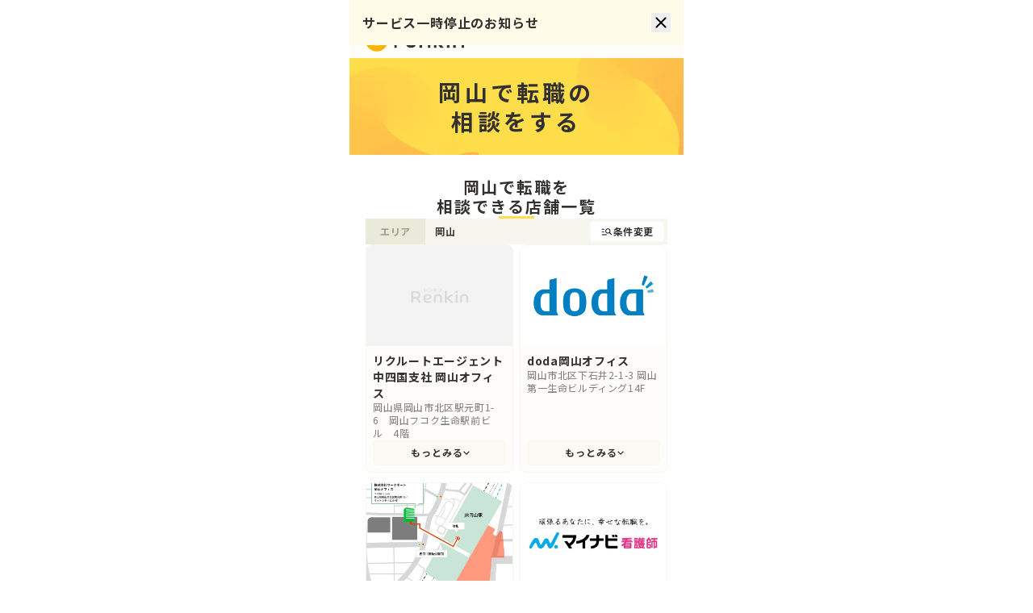

--- FILE ---
content_type: text/html; charset=utf-8
request_url: https://renkin.com/i-job-change-a-okayama/
body_size: 30388
content:
<!DOCTYPE html><html lang="ja"><head><meta charSet="utf-8"/><meta name="viewport" content="width=device-width, initial-scale=1"/><link rel="preload" href="/_next/static/media/24f6ebe2756575bd-s.p.woff2" as="font" crossorigin="" type="font/woff2"/><link rel="preload" as="image" href="/images/renkin/renkin_header_logo.svg" fetchPriority="high"/><link rel="preload" as="image" href="/images/animation/loading.svg" fetchPriority="high"/><link rel="stylesheet" href="/_next/static/css/e3c6f3cdee5a1430.css" data-precedence="next"/><link rel="stylesheet" href="/_next/static/css/e94d721bb170a0ab.css" data-precedence="next"/><link rel="stylesheet" href="/_next/static/css/edcdd576ea9f517c.css" data-precedence="next"/><link rel="preload" as="script" fetchPriority="low" href="/_next/static/chunks/webpack-5cb45445480486b7.js"/><script src="/_next/static/chunks/fd9d1056-0fa7236e16637a36.js" async=""></script><script src="/_next/static/chunks/472-ca66489f0f6c2bd6.js" async=""></script><script src="/_next/static/chunks/main-app-dc482d2ae19dd3e5.js" async=""></script><script src="/_next/static/chunks/413-53ec38fbefdf3be5.js" async=""></script><script src="/_next/static/chunks/326-507c1acabe3bb343.js" async=""></script><script src="/_next/static/chunks/115-4d1e5e5fcc07169d.js" async=""></script><script src="/_next/static/chunks/app/layout-c6f238d57261b1d9.js" async=""></script><script src="/_next/static/chunks/144-3ba9e7aef196fd6e.js" async=""></script><script src="/_next/static/chunks/16-f5da4ca6d721174b.js" async=""></script><script src="/_next/static/chunks/app/%5BshopList%5D/page-9f74133965c8c06c.js" async=""></script><title>岡山で転職を相談できるサービス一覧まとめ - レンキン(renkin)</title><meta name="description" content="【サービス掲載数最大規模！】岡山で転職探し・転職をプロに無料相談できるサービスをまとめました。"/><meta name="robots" content="index"/><meta name="googlebot" content="index"/><link rel="canonical" href="https://renkin.com/i-job-change-a-okayama/"/><meta property="og:title" content="岡山で転職を相談できるサービス一覧まとめ"/><meta property="og:description" content="【サービス掲載数最大規模！】岡山で転職探し・転職をプロに無料相談できるサービスをまとめました。"/><meta property="og:locale" content="ja_JP"/><meta property="og:type" content="website"/><meta name="twitter:card" content="summary"/><meta name="twitter:title" content="岡山で転職を相談できるサービス一覧まとめ"/><meta name="twitter:description" content="【サービス掲載数最大規模！】岡山で転職探し・転職をプロに無料相談できるサービスをまとめました。"/><link rel="icon" href="/favicon.ico" type="image/x-icon" sizes="16x16"/><meta name="next-size-adjust"/><noscript><iframe loading="lazy" src="https://www.googletagmanager.com/ns.html?id=GTM-5JD8XHK" height="0" width="0" style="display:none;visibility:hidden"></iframe></noscript><script src="/_next/static/chunks/polyfills-c67a75d1b6f99dc8.js" noModule=""></script></head><body class="text-black-32312F __className_266483"><!--$--><!--/$--><section class="fixed top-0 z-[100] flex w-full justify-center"><div class="flex w-full min-w-90 max-w-103.5 items-center bg-yellow-50 p-4"><div class="flex w-full items-center justify-between"><a target="_blank" class="text-4 font-bold leading-4" href="https://leango.co.jp/news/396hk5/">サービス一時停止のお知らせ</a><button type="button"><img draggable="false" alt="close" loading="lazy" width="24" height="24" decoding="async" data-nimg="1" class="select-none" style="color:transparent" src="/images/icon/ui/icon_cross_black.svg"/></button></div></div></section><!--$?--><template id="B:0"></template><div class="h-screen w-screen flex flex-col items-center justify-center gap-y-2"><img alt="loading" fetchPriority="high" width="32" height="32" decoding="async" data-nimg="1" style="color:transparent" src="/images/animation/loading.svg"/></div><!--/$--><script src="/_next/static/chunks/webpack-5cb45445480486b7.js" async=""></script><div hidden id="S:0"><div class="absolute left-0 top-0 h-full w-full"><header class="fixed top-0 z-50 flex w-full justify-center" style="position:fixed"><div class="w-full min-w-90 max-w-103.5"><div class="z-10 flex h-18 w-full items-center justify-between bg-white-FFFDFA p-5 pb-2"><a class="flex flex-col gap-y-1.5" href="/"><img draggable="false" alt="logo" fetchPriority="high" width="122" height="45" decoding="async" data-nimg="1" class="select-none" style="color:transparent;width:122px;height:45px" src="/images/renkin/renkin_header_logo.svg"/></a></div></div></header><main data-testid="page-undefined" class="flex flex-col items-center pt-18"><div class="w-full min-w-90 max-w-103.5"><div class="flex w-full flex-col bg-white"><section class="flex flex-col shopListFirstView_fv-bg__pdKGd "><div class="flex flex-col items-center justify-center gap-y-7 px-5 py-6"><h1 class="whitespace-pre-line text-center text-7 font-bold leading-9 tracking-15">岡山で転職の
相談をする</h1></div></section><template id="P:1"></template><section class="flex flex-col gap-y-5 rounded-2 bg-white px-5 py-7 "><div class="flex flex-col items-center gap-y-2"><h2 class="text-center text-5 font-bold leading-7.5 tracking-10">転職探しを相談できるサービスをエリアから探す</h2><hr class="w-11 appearance-none border-t-0.5 border-t-orange-FEB448"/></div><ul class="flex flex-col"><li><div class="flex cursor-pointer items-center justify-between border-b border-[#B5B5B54D] p-5 pl-2"><p class="text-3.5 font-medium  leading-5 tracking-5"><span class="font-bold">北海道</span>で転職探しを相談する</p><img draggable="false" alt="industry" loading="lazy" width="16" height="16" decoding="async" data-nimg="1" class="select-none" style="color:transparent" src="/images/icon/ui/icon_plus_gray.svg"/></div></li><li><div class="flex cursor-pointer items-center justify-between border-b border-[#B5B5B54D] p-5 pl-2"><p class="text-3.5 font-medium  leading-5 tracking-5"><span class="font-bold">東北</span>で転職探しを相談する</p><img draggable="false" alt="industry" loading="lazy" width="16" height="16" decoding="async" data-nimg="1" class="select-none" style="color:transparent" src="/images/icon/ui/icon_plus_gray.svg"/></div></li><li><div class="flex cursor-pointer items-center justify-between border-b border-[#B5B5B54D] p-5 pl-2"><p class="text-3.5 font-medium  leading-5 tracking-5"><span class="font-bold">関東</span>で転職探しを相談する</p><img draggable="false" alt="industry" loading="lazy" width="16" height="16" decoding="async" data-nimg="1" class="select-none" style="color:transparent" src="/images/icon/ui/icon_plus_gray.svg"/></div></li><li><div class="flex cursor-pointer items-center justify-between border-b border-[#B5B5B54D] p-5 pl-2"><p class="text-3.5 font-medium  leading-5 tracking-5"><span class="font-bold">中部</span>で転職探しを相談する</p><img draggable="false" alt="industry" loading="lazy" width="16" height="16" decoding="async" data-nimg="1" class="select-none" style="color:transparent" src="/images/icon/ui/icon_plus_gray.svg"/></div></li><li><div class="flex cursor-pointer items-center justify-between border-b border-[#B5B5B54D] p-5 pl-2"><p class="text-3.5 font-medium  leading-5 tracking-5"><span class="font-bold">近畿</span>で転職探しを相談する</p><img draggable="false" alt="industry" loading="lazy" width="16" height="16" decoding="async" data-nimg="1" class="select-none" style="color:transparent" src="/images/icon/ui/icon_plus_gray.svg"/></div></li><li><div class="flex cursor-pointer items-center justify-between border-b border-[#B5B5B54D] p-5 pl-2"><p class="text-3.5 font-medium  leading-5 tracking-5"><span class="font-bold">中国</span>で転職探しを相談する</p><img draggable="false" alt="industry" loading="lazy" width="16" height="16" decoding="async" data-nimg="1" class="select-none" style="color:transparent" src="/images/icon/ui/icon_plus_gray.svg"/></div></li><li><div class="flex cursor-pointer items-center justify-between border-b border-[#B5B5B54D] p-5 pl-2"><p class="text-3.5 font-medium  leading-5 tracking-5"><span class="font-bold">四国</span>で転職探しを相談する</p><img draggable="false" alt="industry" loading="lazy" width="16" height="16" decoding="async" data-nimg="1" class="select-none" style="color:transparent" src="/images/icon/ui/icon_plus_gray.svg"/></div></li><li><div class="flex cursor-pointer items-center justify-between border-b border-[#B5B5B54D] p-5 pl-2"><p class="text-3.5 font-medium  leading-5 tracking-5"><span class="font-bold">九州</span>で転職探しを相談する</p><img draggable="false" alt="industry" loading="lazy" width="16" height="16" decoding="async" data-nimg="1" class="select-none" style="color:transparent" src="/images/icon/ui/icon_plus_gray.svg"/></div></li></ul></section><section class="flex flex-col gap-y-5 px-5 py-7"><div class="flex flex-col items-center gap-y-2"><h2 class="whitespace-pre-line text-center text-5 font-bold leading-7.5 tracking-10">転職について相談する際に
気をつけるべきポイント10選</h2><hr class="w-11 appearance-none border-t-0.5 border-t-orange-FEB448"/></div><ul class="flex flex-col gap-y-3.5 rounded-3.5 border border-black/5 px-5 py-6"><li><a class="box-border flex cursor-pointer gap-x-1.5 border-b border-black/5 pb-3.5"><span class="select-none text-3.5 font-medium leading-5 text-black/60">01</span><div class="flex h-5 items-center"><hr class="h-3.5 w-[1px] bg-[#D9D9D9]"/></div><p class="text-3.5 leading-6 tracking-5 text-black/60">転職を相談するポイント：現状の把握をしよう</p></a></li><li><a class="box-border flex cursor-pointer gap-x-1.5 border-b border-black/5 pb-3.5"><span class="select-none text-3.5 font-medium leading-5 text-black/60">02</span><div class="flex h-5 items-center"><hr class="h-3.5 w-[1px] bg-[#D9D9D9]"/></div><p class="text-3.5 leading-6 tracking-5 text-black/60">転職を相談するポイント：キャリアの方向性を考える</p></a></li><li><a class="box-border flex cursor-pointer gap-x-1.5 border-b border-black/5 pb-3.5"><span class="select-none text-3.5 font-medium leading-5 text-black/60">03</span><div class="flex h-5 items-center"><hr class="h-3.5 w-[1px] bg-[#D9D9D9]"/></div><p class="text-3.5 leading-6 tracking-5 text-black/60">転職を相談するポイント：適性とスキルを自己分析する</p></a></li><li><a class="box-border flex cursor-pointer gap-x-1.5 border-b border-black/5 pb-3.5"><span class="select-none text-3.5 font-medium leading-5 text-black/60">04</span><div class="flex h-5 items-center"><hr class="h-3.5 w-[1px] bg-[#D9D9D9]"/></div><p class="text-3.5 leading-6 tracking-5 text-black/60">転職を相談するポイント：職務経歴書や履歴書の整備</p></a></li><li><a class="box-border flex cursor-pointer gap-x-1.5 border-b border-black/5 pb-3.5"><span class="select-none text-3.5 font-medium leading-5 text-black/60">05</span><div class="flex h-5 items-center"><hr class="h-3.5 w-[1px] bg-[#D9D9D9]"/></div><p class="text-3.5 leading-6 tracking-5 text-black/60">転職を相談するポイント：希望条件の明確化</p></a></li><li><a class="box-border flex cursor-pointer gap-x-1.5 border-b border-black/5 pb-3.5"><span class="select-none text-3.5 font-medium leading-5 text-black/60">06</span><div class="flex h-5 items-center"><hr class="h-3.5 w-[1px] bg-[#D9D9D9]"/></div><p class="text-3.5 leading-6 tracking-5 text-black/60">転職を相談するポイント：情報収集と求人情報の把握</p></a></li><li><a class="box-border flex cursor-pointer gap-x-1.5 border-b border-black/5 pb-3.5"><span class="select-none text-3.5 font-medium leading-5 text-black/60">07</span><div class="flex h-5 items-center"><hr class="h-3.5 w-[1px] bg-[#D9D9D9]"/></div><p class="text-3.5 leading-6 tracking-5 text-black/60">転職を相談するポイント：職場の企業文化や風土を理解する</p></a></li><li><a class="box-border flex cursor-pointer gap-x-1.5 border-b border-black/5 pb-3.5"><span class="select-none text-3.5 font-medium leading-5 text-black/60">08</span><div class="flex h-5 items-center"><hr class="h-3.5 w-[1px] bg-[#D9D9D9]"/></div><p class="text-3.5 leading-6 tracking-5 text-black/60">転職を相談するポイント：面接対策を行う</p></a></li><li><a class="box-border flex cursor-pointer gap-x-1.5 border-b border-black/5 pb-3.5"><span class="select-none text-3.5 font-medium leading-5 text-black/60">09</span><div class="flex h-5 items-center"><hr class="h-3.5 w-[1px] bg-[#D9D9D9]"/></div><p class="text-3.5 leading-6 tracking-5 text-black/60">転職を相談するポイント：人材紹介会社やキャリアコンサルタントの利用</p></a></li><li><a class="box-border flex cursor-pointer gap-x-1.5 border-b border-black/5 pb-3.5"><span class="select-none text-3.5 font-medium leading-5 text-black/60">10</span><div class="flex h-5 items-center"><hr class="h-3.5 w-[1px] bg-[#D9D9D9]"/></div><p class="text-3.5 leading-6 tracking-5 text-black/60">転職を相談するポイント：周囲のサポートを得る</p></a></li></ul><ul class="flex flex-col gap-y-3"><li class="flex flex-col gap-y-3"><div class="flex gap-x-3"><div class="w-0.5 shrink-0 rounded-0.5 bg-orange-FEB448"></div><h3 id="point_scroll_1" class="select-none text-4 font-bold leading-6 text-black-32312F">01 転職を相談するポイント：現状の把握をしよう</h3></div><p class="text-3.5 leading-6 tracking-10 text-black/70">転職を考える際は、自分の現状をよく把握しましょう。今の職場での満足度や不満点、転職を希望する理由などを明確にすることが重要です。</p></li><li class="flex flex-col gap-y-3"><div class="flex gap-x-3"><div class="w-0.5 shrink-0 rounded-0.5 bg-orange-FEB448"></div><h3 id="point_scroll_2" class="select-none text-4 font-bold leading-6 text-black-32312F">02 転職を相談するポイント：キャリアの方向性を考える</h3></div><p class="text-3.5 leading-6 tracking-10 text-black/70">自分のキャリアの方向性を明確にすることが大切です。どのような職種や業界で働きたいのか、今後のキャリアプランを具体的に考えてみましょう。</p></li><li class="flex flex-col gap-y-3"><div class="flex gap-x-3"><div class="w-0.5 shrink-0 rounded-0.5 bg-orange-FEB448"></div><h3 id="point_scroll_3" class="select-none text-4 font-bold leading-6 text-black-32312F">03 転職を相談するポイント：適性とスキルを自己分析する</h3></div><p class="text-3.5 leading-6 tracking-10 text-black/70">自分の適性やスキルを客観的に見極めることが必要です。自己分析を行い、自身が得意とする能力や成長できるポイントを理解しましょう。</p></li><li class="flex flex-col gap-y-3"><div class="flex gap-x-3"><div class="w-0.5 shrink-0 rounded-0.5 bg-orange-FEB448"></div><h3 id="point_scroll_4" class="select-none text-4 font-bold leading-6 text-black-32312F">04 転職を相談するポイント：職務経歴書や履歴書の整備</h3></div><p class="text-3.5 leading-6 tracking-10 text-black/70">転職活動を進めるにあたっては、職務経歴書や履歴書を整備しましょう。過去の職務経歴や実績を正確に記載し、アピールポイントを明確に伝えることが重要です。</p></li><li class="flex flex-col gap-y-3"><div class="flex gap-x-3"><div class="w-0.5 shrink-0 rounded-0.5 bg-orange-FEB448"></div><h3 id="point_scroll_5" class="select-none text-4 font-bold leading-6 text-black-32312F">05 転職を相談するポイント：希望条件の明確化</h3></div><p class="text-3.5 leading-6 tracking-10 text-black/70">転職においては、希望する条件を明確にすることが必要です。給与や勤務地、労働環境など、譲れない条件と譲れる条件を明確にしておきましょう。</p></li><li class="flex flex-col gap-y-3"><div class="flex gap-x-3"><div class="w-0.5 shrink-0 rounded-0.5 bg-orange-FEB448"></div><h3 id="point_scroll_6" class="select-none text-4 font-bold leading-6 text-black-32312F">06 転職を相談するポイント：情報収集と求人情報の把握</h3></div><p class="text-3.5 leading-6 tracking-10 text-black/70">転職を考える際は、多くの情報を収集しましょう。求人情報や企業の評判、業界動向などを把握することで、転職活動がスムーズに進みます。</p></li><li class="flex flex-col gap-y-3"><div class="flex gap-x-3"><div class="w-0.5 shrink-0 rounded-0.5 bg-orange-FEB448"></div><h3 id="point_scroll_7" class="select-none text-4 font-bold leading-6 text-black-32312F">07 転職を相談するポイント：職場の企業文化や風土を理解する</h3></div><p class="text-3.5 leading-6 tracking-10 text-black/70">転職先の職場環境や企業文化を理解することが重要です。自分の価値観や合う職場を見極めるために、企業のウェブサイトや社員の声を参考にしましょう。</p></li><li class="flex flex-col gap-y-3"><div class="flex gap-x-3"><div class="w-0.5 shrink-0 rounded-0.5 bg-orange-FEB448"></div><h3 id="point_scroll_8" class="select-none text-4 font-bold leading-6 text-black-32312F">08 転職を相談するポイント：面接対策を行う</h3></div><p class="text-3.5 leading-6 tracking-10 text-black/70">面接対策をしっかり行うことで、自分の強みや志望動機を上手に伝えることができます。自己PRや志望動機の整理、模擬面接の実施などが有効です。</p></li><li class="flex flex-col gap-y-3"><div class="flex gap-x-3"><div class="w-0.5 shrink-0 rounded-0.5 bg-orange-FEB448"></div><h3 id="point_scroll_9" class="select-none text-4 font-bold leading-6 text-black-32312F">09 転職を相談するポイント：人材紹介会社やキャリアコンサルタントの利用</h3></div><p class="text-3.5 leading-6 tracking-10 text-black/70">転職活動をサポートしてくれる人材紹介会社やキャリアコンサルタントの利用も検討しましょう。専門家のアドバイスを受けながら、より適切な転職先を見つけることができます。</p></li><li class="flex flex-col gap-y-3"><div class="flex gap-x-3"><div class="w-0.5 shrink-0 rounded-0.5 bg-orange-FEB448"></div><h3 id="point_scroll_10" class="select-none text-4 font-bold leading-6 text-black-32312F">10 転職を相談するポイント：周囲のサポートを得る</h3></div><p class="text-3.5 leading-6 tracking-10 text-black/70">転職活動は一人で行うのが難しい場合もあります。家族や友人、先輩など周囲のサポートを得ながら、転職活動を進めましょう。</p></li></ul></section><section class="flex flex-col gap-y-4 px-5 pt-10 bg-white"><h2 class="text-3 font-bold leading-3 text-gray-B5B5B5">相談できるお悩みをエリアから探す</h2><ul class="flex flex-col"><li class="flex flex-col"><div class="flex cursor-pointer items-center justify-between border-b border-b-gray-B5B5B5/40 py-4.5"><p class="text-3 font-bold leading-3 tracking-5">医療保険を相談する</p><div><img draggable="false" alt="industry" loading="lazy" width="16" height="16" decoding="async" data-nimg="1" class="select-none rotate-180" style="color:transparent;width:16px;height:16px" src="/images/icon/ui/icon_up_round_corner_triangle.svg"/></div></div></li><li class="flex flex-col"><div class="flex cursor-pointer items-center justify-between border-b border-b-gray-B5B5B5/40 py-4.5"><p class="text-3 font-bold leading-3 tracking-5">転職を相談する</p><div><img draggable="false" alt="industry" loading="lazy" width="16" height="16" decoding="async" data-nimg="1" class="select-none rotate-180" style="color:transparent;width:16px;height:16px" src="/images/icon/ui/icon_up_round_corner_triangle.svg"/></div></div></li><li class="flex flex-col"><div class="flex cursor-pointer items-center justify-between border-b border-b-gray-B5B5B5/40 py-4.5"><p class="text-3 font-bold leading-3 tracking-5">美容整形を相談する</p><div><img draggable="false" alt="industry" loading="lazy" width="16" height="16" decoding="async" data-nimg="1" class="select-none rotate-180" style="color:transparent;width:16px;height:16px" src="/images/icon/ui/icon_up_round_corner_triangle.svg"/></div></div></li><li class="flex flex-col"><div class="flex cursor-pointer items-center justify-between border-b border-b-gray-B5B5B5/40 py-4.5"><p class="text-3 font-bold leading-3 tracking-5">結婚式場を相談する</p><div><img draggable="false" alt="industry" loading="lazy" width="16" height="16" decoding="async" data-nimg="1" class="select-none rotate-180" style="color:transparent;width:16px;height:16px" src="/images/icon/ui/icon_up_round_corner_triangle.svg"/></div></div></li><li class="flex flex-col"><div class="flex cursor-pointer items-center justify-between border-b border-b-gray-B5B5B5/40 py-4.5"><p class="text-3 font-bold leading-3 tracking-5">旅行を相談する</p><div><img draggable="false" alt="industry" loading="lazy" width="16" height="16" decoding="async" data-nimg="1" class="select-none rotate-180" style="color:transparent;width:16px;height:16px" src="/images/icon/ui/icon_up_round_corner_triangle.svg"/></div></div></li><li class="flex flex-col"><div class="flex cursor-pointer items-center justify-between border-b border-b-gray-B5B5B5/40 py-4.5"><p class="text-3 font-bold leading-3 tracking-5">結婚相手を相談する</p><div><img draggable="false" alt="industry" loading="lazy" width="16" height="16" decoding="async" data-nimg="1" class="select-none rotate-180" style="color:transparent;width:16px;height:16px" src="/images/icon/ui/icon_up_round_corner_triangle.svg"/></div></div></li><li class="flex flex-col"><div class="flex cursor-pointer items-center justify-between border-b border-b-gray-B5B5B5/40 py-4.5"><p class="text-3 font-bold leading-3 tracking-5">引越しを相談する</p><div><img draggable="false" alt="industry" loading="lazy" width="16" height="16" decoding="async" data-nimg="1" class="select-none rotate-180" style="color:transparent;width:16px;height:16px" src="/images/icon/ui/icon_up_round_corner_triangle.svg"/></div></div></li><li class="flex flex-col"><div class="flex cursor-pointer items-center justify-between border-b border-b-gray-B5B5B5/40 py-4.5"><p class="text-3 font-bold leading-3 tracking-5">注文住宅を相談する</p><div><img draggable="false" alt="industry" loading="lazy" width="16" height="16" decoding="async" data-nimg="1" class="select-none rotate-180" style="color:transparent;width:16px;height:16px" src="/images/icon/ui/icon_up_round_corner_triangle.svg"/></div></div></li></ul></section><div class="p-5"><p class="text-3 font-bold leading-4"><span><a class="text-orange-FF7527 " href="/">レンキン</a><span class="select-none px-2">&gt;</span></span><span><a class="text-orange-FF7527 " href="/i-job-change/">転職の相談をする</a><span class="select-none px-2">&gt;</span></span><span><a class="text-orange-FF7527 " href="/i-job-change-a-chugoku/">中国地方で転職の相談をする</a><span class="select-none px-2">&gt;</span></span><span><a class="text-black " href="/i-job-change-a-okayama/">岡山で転職の相談をする</a></span></p></div></div></div></main><footer class="flex w-full flex-col items-center justify-center "><div class="flex w-full min-w-90 flex-col gap-y-12 bg-black-26262F px-4 pb-5 pt-12 sm:gap-y-15 sm:px-12.5 sm:pt-12.5 md:px-15 md:pt-12.5 lg:gap-y-10 lg:px-14 lg:pt-17.5 xl:px-17.5"><nav class="flex flex-col"><div class="flex flex-col gap-y-10 border-b border-b-white/20 pb-12 pt-12 first:pt-0 last:border-b-0 last:pb-0"><a href="https://renkin.com/" target="_blank" rel="noopener noreferrer" class="flex w-fit items-end gap-x-2.5"><img alt="renkin" loading="lazy" width="116" height="28" decoding="async" data-nimg="1" style="color:transparent;width:116px;height:28px" src="/images/renkin/renkin_lower_logo_only_white.svg"/><img alt="renkin" loading="lazy" width="16" height="12" decoding="async" data-nimg="1" style="color:transparent" src="/images/icon/ui/icon_link_tab.svg"/></a><ul class="grid grid-cols-2 gap-y-5 sm:grid-cols-3 xl:grid-cols-4 "><li class="max-w-fit text-3 leading-3 text-white/40"><a class="max-w-fit" href="/i-medical-insurance/">医療保険の相談</a></li><li class="max-w-fit text-3 leading-3 text-white/40"><a class="max-w-fit" href="/i-job-change/">転職の相談</a></li><li class="max-w-fit text-3 leading-3 text-white/40"><a class="max-w-fit" href="/i-cosmetic-surgery/">美容整形の相談</a></li><li class="max-w-fit text-3 leading-3 text-white/40"><a class="max-w-fit" href="/i-wedding-venue/">結婚式場の相談</a></li><li class="max-w-fit text-3 leading-3 text-white/40"><a class="max-w-fit" href="/i-travel/">旅行の相談</a></li><li class="max-w-fit text-3 leading-3 text-white/40"><a class="max-w-fit" href="/i-marriage-partner/">結婚相手の相談</a></li><li class="max-w-fit text-3 leading-3 text-white/40"><a class="max-w-fit" href="/i-moving/">引越しの相談</a></li><li class="max-w-fit text-3 leading-3 text-white/40"><a class="max-w-fit" href="/i-custom-home/">注文住宅の相談</a></li></ul><ul class="gap-y-7 grid grid-cols-2 sm:grid-cols-3 xl:grid-cols-4 "><li class="max-w-fit  text-3.5 font-medium leading-3.5 text-white"><a class="whitespace-nowrap pointer-events-none" href="">よくあるご質問</a></li><li class="max-w-fit  text-3.5 font-medium leading-3.5 text-white"><a href="https://leango.co.jp/term/renkin/" target="_blank" rel="noopener noreferrer" class="flex items-center gap-x-1 "><span class="whitespace-nowrap">利用規約</span><img alt="renkin" loading="lazy" width="16" height="12" decoding="async" data-nimg="1" style="color:transparent" src="/images/icon/ui/icon_link_tab.svg"/></a></li><li class="max-w-fit  text-3.5 font-medium leading-3.5 text-white"><a href="https://leango.co.jp/privacy/" target="_blank" rel="noopener noreferrer" class="flex items-center gap-x-1 "><span class="whitespace-nowrap">プライバシーポリシー</span><img alt="renkin" loading="lazy" width="16" height="12" decoding="async" data-nimg="1" style="color:transparent" src="/images/icon/ui/icon_link_tab.svg"/></a></li></ul></div><div class="flex flex-col gap-y-10 border-b border-b-white/20 pb-12 pt-12 first:pt-0 last:border-b-0 last:pb-0"><a href="https://leango.co.jp/dejam/" target="_blank" rel="noopener noreferrer" class="flex w-fit items-end gap-x-2.5"><img alt="dejam" loading="lazy" width="116" height="28" decoding="async" data-nimg="1" style="color:transparent;width:116px;height:28px" src="/images/logo/logo_dejam_white.svg"/><img alt="dejam" loading="lazy" width="16" height="12" decoding="async" data-nimg="1" style="color:transparent" src="/images/icon/ui/icon_link_tab.svg"/></a><ul class="grid grid-cols-2 gap-y-5 sm:grid-cols-3 xl:grid-cols-4 "><li class="max-w-fit text-3 leading-3 text-white/40"><a href="https://leango.co.jp/dejam/partner/" target="_blank" rel="noopener noreferrer">パートナー向け</a></li><li class="max-w-fit text-3 leading-3 text-white/40"><a href="https://leango.co.jp/dejam/function/heatmap/" target="_blank" rel="noopener noreferrer">ヒートマップ</a></li><li class="max-w-fit text-3 leading-3 text-white/40"><a href="https://leango.co.jp/dejam/function/ab/" target="_blank" rel="noopener noreferrer">ABテスト</a></li><li class="max-w-fit text-3 leading-3 text-white/40"><a href="https://leango.co.jp/dejam/function/web/" target="_blank" rel="noopener noreferrer">Web接客</a></li><li class="max-w-fit text-3 leading-3 text-white/40"><a href="https://leango.co.jp/dejam/function/ai/" target="_blank" rel="noopener noreferrer">AI相談</a></li><li class="max-w-fit text-3 leading-3 text-white/40"><a href="https://leango.co.jp/dejam/function/cro-knowledge/" target="_blank" rel="noopener noreferrer">改善データベース</a></li><li class="max-w-fit text-3 leading-3 text-white/40"><a href="https://leango.co.jp/dejam/function/project-management/" target="_blank" rel="noopener noreferrer">プロジェクト管理</a></li><li class="max-w-fit text-3 leading-3 text-white/40"><a href="https://leango.co.jp/dejam/function/research/" target="_blank" rel="noopener noreferrer">競合リサーチ</a></li></ul><ul class="gap-y-7 flex flex-wrap gap-x-7.5 "><li class="max-w-fit  text-3.5 font-medium leading-3.5 text-white"><a href="https://blog.leango.co.jp/" target="_blank" rel="noopener noreferrer" class="flex items-center gap-x-1 "><span class="whitespace-nowrap">dejamブログ</span><img alt="dejam" loading="lazy" width="16" height="12" decoding="async" data-nimg="1" style="color:transparent" src="/images/icon/ui/icon_link_tab.svg"/></a></li><li class="max-w-fit  text-3.5 font-medium leading-3.5 text-white"><a href="https://leango.co.jp/dejam/website/" target="_blank" rel="noopener noreferrer" class="flex items-center gap-x-1 "><span class="whitespace-nowrap">デザイン事例データベース</span><img alt="dejam" loading="lazy" width="16" height="12" decoding="async" data-nimg="1" style="color:transparent" src="/images/icon/ui/icon_link_tab.svg"/></a></li><li class="max-w-fit  text-3.5 font-medium leading-3.5 text-white"><a href="https://leango.co.jp/" target="_blank" rel="noopener noreferrer" class="flex items-center gap-x-1 "><span class="whitespace-nowrap">運営会社</span><img alt="dejam" loading="lazy" width="16" height="12" decoding="async" data-nimg="1" style="color:transparent" src="/images/icon/ui/icon_link_tab.svg"/></a></li></ul></div></nav><p class="text-center text-2.5 leading-2.5 text-white/20">© 2026 LeanGo</p></div></footer></div></div><script>(self.__next_f=self.__next_f||[]).push([0]);self.__next_f.push([2,null])</script><script>self.__next_f.push([1,"1:HL[\"/_next/static/media/24f6ebe2756575bd-s.p.woff2\",\"font\",{\"crossOrigin\":\"\",\"type\":\"font/woff2\"}]\n2:HL[\"/_next/static/css/e3c6f3cdee5a1430.css\",\"style\"]\n3:HL[\"/_next/static/css/e94d721bb170a0ab.css\",\"style\"]\n0:\"$L4\"\n"])</script><script>self.__next_f.push([1,"5:HL[\"/_next/static/css/edcdd576ea9f517c.css\",\"style\"]\n"])</script><script>self.__next_f.push([1,"6:I[3728,[],\"\"]\n8:I[9928,[],\"\"]\n9:\"$Sreact.suspense\"\na:I[7220,[\"413\",\"static/chunks/413-53ec38fbefdf3be5.js\",\"326\",\"static/chunks/326-507c1acabe3bb343.js\",\"115\",\"static/chunks/115-4d1e5e5fcc07169d.js\",\"185\",\"static/chunks/app/layout-c6f238d57261b1d9.js\"],\"\"]\nb:I[8289,[\"413\",\"static/chunks/413-53ec38fbefdf3be5.js\",\"326\",\"static/chunks/326-507c1acabe3bb343.js\",\"115\",\"static/chunks/115-4d1e5e5fcc07169d.js\",\"185\",\"static/chunks/app/layout-c6f238d57261b1d9.js\"],\"\"]\nc:I[6954,[],\"\"]\nd:I[413,[\"413\",\"static/chunks/4"])</script><script>self.__next_f.push([1,"13-53ec38fbefdf3be5.js\",\"326\",\"static/chunks/326-507c1acabe3bb343.js\",\"144\",\"static/chunks/144-3ba9e7aef196fd6e.js\",\"16\",\"static/chunks/16-f5da4ca6d721174b.js\",\"564\",\"static/chunks/app/%5BshopList%5D/page-9f74133965c8c06c.js\"],\"Image\"]\ne:I[7264,[],\"\"]\nf:I[8326,[\"413\",\"static/chunks/413-53ec38fbefdf3be5.js\",\"326\",\"static/chunks/326-507c1acabe3bb343.js\",\"144\",\"static/chunks/144-3ba9e7aef196fd6e.js\",\"16\",\"static/chunks/16-f5da4ca6d721174b.js\",\"564\",\"static/chunks/app/%5BshopList%5D/page-9f74133965c8c06c.js\"],\""])</script><script>self.__next_f.push([1,"\"]\n"])</script><script>self.__next_f.push([1,"4:[[[\"$\",\"link\",\"0\",{\"rel\":\"stylesheet\",\"href\":\"/_next/static/css/e3c6f3cdee5a1430.css\",\"precedence\":\"next\",\"crossOrigin\":\"$undefined\"}],[\"$\",\"link\",\"1\",{\"rel\":\"stylesheet\",\"href\":\"/_next/static/css/e94d721bb170a0ab.css\",\"precedence\":\"next\",\"crossOrigin\":\"$undefined\"}]],[\"$\",\"$L6\",null,{\"buildId\":\"S0JVTzPgNgAf1uPgckeG2\",\"assetPrefix\":\"\",\"initialCanonicalUrl\":\"/i-job-change-a-okayama/\",\"initialTree\":[\"\",{\"children\":[[\"shopList\",\"i-job-change-a-okayama\",\"d\"],{\"children\":[\"__PAGE__\",{}]}]},\"$undefined\",\"$undefined\",true],\"initialHead\":[false,\"$L7\"],\"globalErrorComponent\":\"$8\",\"children\":[null,[\"$\",\"html\",null,{\"lang\":\"ja\",\"children\":[[\"$\",\"head\",null,{\"children\":[\"$\",\"noscript\",null,{\"children\":[\"$\",\"iframe\",null,{\"loading\":\"lazy\",\"src\":\"https://www.googletagmanager.com/ns.html?id=GTM-5JD8XHK\",\"height\":\"0\",\"width\":\"0\",\"style\":{\"display\":\"none\",\"visibility\":\"hidden\"}}]}]}],[\"$\",\"body\",null,{\"className\":\"text-black-32312F __className_266483\",\"children\":[[\"$\",\"$9\",null,{\"fallback\":\"$undefined\",\"children\":[\"$\",\"$La\",null,{}]}],[\"$\",\"$Lb\",null,{}],[\"$\",\"$Lc\",null,{\"parallelRouterKey\":\"children\",\"segmentPath\":[\"children\"],\"loading\":[\"$\",\"div\",null,{\"className\":\"h-screen w-screen flex flex-col items-center justify-center gap-y-2\",\"children\":[[\"$\",\"$Ld\",null,{\"src\":\"/images/animation/loading.svg\",\"width\":32,\"height\":32,\"alt\":\"loading\",\"priority\":true}],\"$undefined\"]}],\"loadingStyles\":[],\"hasLoading\":true,\"error\":\"$undefined\",\"errorStyles\":\"$undefined\",\"template\":[\"$\",\"$Le\",null,{}],\"templateStyles\":\"$undefined\",\"notFound\":[[\"$\",\"header\",null,{\"className\":\"flex w-full justify-center\",\"children\":[\"$\",\"div\",null,{\"className\":\"flex h-13 w-90 items-center justify-center bg-white\",\"children\":[\"$\",\"$Lf\",null,{\"href\":\"/\",\"children\":[\"$\",\"$Ld\",null,{\"src\":\"/images/renkin/renkin_lower_logo_only.svg\",\"className\":\"select-none \",\"draggable\":false,\"width\":100,\"height\":24,\"style\":{\"width\":100,\"height\":24},\"alt\":\"logo\",\"priority\":true}]}]}]}],[\"$\",\"main\",null,{\"className\":\"flex h-screen items-center justify-center\",\"children\":[\"$\",\"div\",null,{\"className\":\"notfound flex w-90 flex-col items-center gap-y-3 px-5\",\"children\":[[\"$\",\"$Ld\",null,{\"className\":\"select-none\",\"draggable\":false,\"src\":\"/images/illustration/common/illustration_suggestion.webp\",\"width\":135,\"height\":142,\"alt\":\"not-found\",\"style\":{\"width\":135,\"height\":142},\"priority\":true}],[\"$\",\"h2\",null,{\"className\":\"text-5 font-bold leading-7.5 tracking-10\",\"children\":\"ページが\\n見つかりませんでした\"}],[\"$\",\"p\",null,{\"className\":\"text-center text-3 font-medium leading-6 tracking-10 text-black-32312F\",\"children\":\"お探しのページは削除されたか、一時的に利用できない可能性ががあります。お探しのURLが正しいかどうかご確認ください。\"}],[\"$\",\"$Lf\",null,{\"className\":\"relative flex w-80 items-center justify-center rounded-2 border border-gray-B5B5B5/50 p-4\",\"href\":\"/\",\"children\":[[\"$\",\"span\",null,{\"className\":\"text-4 font-bold leading-4\",\"children\":\"トップページに戻る\"}],[\"$\",\"$Ld\",null,{\"className\":\"absolute right-3 top-1/2 -translate-x-full -translate-y-1/2 select-none\",\"draggable\":false,\"src\":\"/images/icon/ui/icon_orange_circle_right_arrow_transparent.svg\",\"width\":14,\"height\":15,\"alt\":\"arrow\",\"priority\":true}]]}]]}]}]],\"notFoundStyles\":[],\"childProp\":{\"current\":[\"$\",\"$Lc\",null,{\"parallelRouterKey\":\"children\",\"segmentPath\":[\"children\",[\"shopList\",\"i-job-change-a-okayama\",\"d\"],\"children\"],\"loading\":\"$undefined\",\"loadingStyles\":\"$undefined\",\"hasLoading\":false,\"error\":\"$undefined\",\"errorStyles\":\"$undefined\",\"template\":[\"$\",\"$Le\",null,{}],\"templateStyles\":\"$undefined\",\"notFound\":\"$undefined\",\"notFoundStyles\":\"$undefined\",\"childProp\":{\"current\":[\"$L10\",\"$L11\",null],\"segment\":\"__PAGE__\"},\"styles\":[[\"$\",\"link\",\"0\",{\"rel\":\"stylesheet\",\"href\":\"/_next/static/css/edcdd576ea9f517c.css\",\"precedence\":\"next\",\"crossOrigin\":\"$undefined\"}]]}],\"segment\":[\"shopList\",\"i-job-change-a-okayama\",\"d\"]},\"styles\":[]}]]}]]}],null]}]]\n"])</script><script>self.__next_f.push([1,"13:I[6267,[\"413\",\"static/chunks/413-53ec38fbefdf3be5.js\",\"326\",\"static/chunks/326-507c1acabe3bb343.js\",\"144\",\"static/chunks/144-3ba9e7aef196fd6e.js\",\"16\",\"static/chunks/16-f5da4ca6d721174b.js\",\"564\",\"static/chunks/app/%5BshopList%5D/page-9f74133965c8c06c.js\"],\"\"]\n14:I[4849,[\"413\",\"static/chunks/413-53ec38fbefdf3be5.js\",\"326\",\"static/chunks/326-507c1acabe3bb343.js\",\"144\",\"static/chunks/144-3ba9e7aef196fd6e.js\",\"16\",\"static/chunks/16-f5da4ca6d721174b.js\",\"564\",\"static/chunks/app/%5BshopList%5D/page-9f74133965"])</script><script>self.__next_f.push([1,"c8c06c.js\"],\"\"]\n15:I[5478,[\"413\",\"static/chunks/413-53ec38fbefdf3be5.js\",\"326\",\"static/chunks/326-507c1acabe3bb343.js\",\"144\",\"static/chunks/144-3ba9e7aef196fd6e.js\",\"16\",\"static/chunks/16-f5da4ca6d721174b.js\",\"564\",\"static/chunks/app/%5BshopList%5D/page-9f74133965c8c06c.js\"],\"\"]\n16:I[4269,[\"413\",\"static/chunks/413-53ec38fbefdf3be5.js\",\"326\",\"static/chunks/326-507c1acabe3bb343.js\",\"144\",\"static/chunks/144-3ba9e7aef196fd6e.js\",\"16\",\"static/chunks/16-f5da4ca6d721174b.js\",\"564\",\"static/chunks/app/%5BshopList%5D"])</script><script>self.__next_f.push([1,"/page-9f74133965c8c06c.js\"],\"\"]\n"])</script><script>self.__next_f.push([1,"11:[\"$\",\"div\",null,{\"className\":\"absolute left-0 top-0 h-full w-full\",\"children\":[[\"$\",\"header\",null,{\"className\":\"fixed top-0 z-50 flex w-full justify-center\",\"style\":{\"position\":\"fixed\"},\"children\":[\"$\",\"div\",null,{\"className\":\"w-full min-w-90 max-w-103.5\",\"children\":[\"$\",\"div\",null,{\"className\":\"z-10 flex h-18 w-full items-center justify-between bg-white-FFFDFA p-5 pb-2\",\"children\":[\"$\",\"$Lf\",null,{\"href\":\"/\",\"prefetch\":false,\"className\":\"flex flex-col gap-y-1.5\",\"children\":[\"$\",\"$Ld\",null,{\"src\":\"/images/renkin/renkin_header_logo.svg\",\"className\":\"select-none\",\"draggable\":false,\"width\":122,\"height\":45,\"style\":{\"width\":122,\"height\":45},\"alt\":\"logo\",\"priority\":true}]}]}]}]}],[\"$\",\"main\",null,{\"data-testid\":\"page-undefined\",\"className\":\"flex flex-col items-center pt-18\",\"children\":[\"$\",\"div\",null,{\"className\":\"w-full min-w-90 max-w-103.5\",\"children\":[[\"$\",\"div\",null,{\"className\":\"flex w-full flex-col bg-white\",\"children\":[[\"$\",\"section\",null,{\"className\":\"flex flex-col shopListFirstView_fv-bg__pdKGd \",\"children\":[\"$\",\"div\",null,{\"className\":\"flex flex-col items-center justify-center gap-y-7 px-5 py-6\",\"children\":[\"$\",\"h1\",null,{\"className\":\"whitespace-pre-line text-center text-7 font-bold leading-9 tracking-15\",\"children\":\"岡山で転職の\\n相談をする\"}]}]}],\"$L12\",[\"$\",\"section\",null,{\"className\":\"flex flex-col gap-y-5 rounded-2 bg-white px-5 py-7 \",\"children\":[[\"$\",\"div\",null,{\"className\":\"flex flex-col items-center gap-y-2\",\"children\":[[\"$\",\"h2\",null,{\"className\":\"text-center text-5 font-bold leading-7.5 tracking-10\",\"children\":\"転職探しを相談できるサービスをエリアから探す\"}],[\"$\",\"hr\",null,{\"className\":\"w-11 appearance-none border-t-0.5 border-t-orange-FEB448\"}]]}],[\"$\",\"ul\",null,{\"className\":\"flex flex-col\",\"children\":[[\"$\",\"li\",\"jobChange_hokkaido\",{\"children\":[\"$\",\"$L13\",null,{\"industryData\":{\"industryId\":\"jobChange\",\"industryName\":\"転職\",\"industryUrl\":\"job-change\"},\"regionData\":{\"regionId\":\"hokkaido\",\"regionName\":\"北海道\"}}]}],[\"$\",\"li\",\"jobChange_tohoku\",{\"children\":[\"$\",\"$L13\",null,{\"industryData\":{\"industryId\":\"jobChange\",\"industryName\":\"転職\",\"industryUrl\":\"job-change\"},\"regionData\":{\"regionId\":\"tohoku\",\"regionName\":\"東北\"}}]}],[\"$\",\"li\",\"jobChange_kanto\",{\"children\":[\"$\",\"$L13\",null,{\"industryData\":{\"industryId\":\"jobChange\",\"industryName\":\"転職\",\"industryUrl\":\"job-change\"},\"regionData\":{\"regionId\":\"kanto\",\"regionName\":\"関東\"}}]}],[\"$\",\"li\",\"jobChange_chubu\",{\"children\":[\"$\",\"$L13\",null,{\"industryData\":{\"industryId\":\"jobChange\",\"industryName\":\"転職\",\"industryUrl\":\"job-change\"},\"regionData\":{\"regionId\":\"chubu\",\"regionName\":\"中部\"}}]}],[\"$\",\"li\",\"jobChange_kinki\",{\"children\":[\"$\",\"$L13\",null,{\"industryData\":{\"industryId\":\"jobChange\",\"industryName\":\"転職\",\"industryUrl\":\"job-change\"},\"regionData\":{\"regionId\":\"kinki\",\"regionName\":\"近畿\"}}]}],[\"$\",\"li\",\"jobChange_chugoku\",{\"children\":[\"$\",\"$L13\",null,{\"industryData\":{\"industryId\":\"jobChange\",\"industryName\":\"転職\",\"industryUrl\":\"job-change\"},\"regionData\":{\"regionId\":\"chugoku\",\"regionName\":\"中国\"}}]}],[\"$\",\"li\",\"jobChange_shikoku\",{\"children\":[\"$\",\"$L13\",null,{\"industryData\":{\"industryId\":\"jobChange\",\"industryName\":\"転職\",\"industryUrl\":\"job-change\"},\"regionData\":{\"regionId\":\"shikoku\",\"regionName\":\"四国\"}}]}],[\"$\",\"li\",\"jobChange_kyushu\",{\"children\":[\"$\",\"$L13\",null,{\"industryData\":{\"industryId\":\"jobChange\",\"industryName\":\"転職\",\"industryUrl\":\"job-change\"},\"regionData\":{\"regionId\":\"kyushu\",\"regionName\":\"九州\"}}]}]]}]]}],[\"$\",\"$L14\",null,{\"industryData\":{\"industryId\":\"jobChange\",\"industryName\":\"転職\",\"industryUrl\":\"job-change\"}}],[\"$\",\"section\",null,{\"className\":\"flex flex-col gap-y-4 px-5 pt-10 bg-white\",\"children\":[[\"$\",\"h2\",null,{\"className\":\"text-3 font-bold leading-3 text-gray-B5B5B5\",\"children\":\"相談できるお悩みをエリアから探す\"}],[\"$\",\"ul\",null,{\"className\":\"flex flex-col\",\"children\":[[\"$\",\"li\",\"root_service_medicalInsurance\",{\"className\":\"flex flex-col\",\"children\":[\"$\",\"$L15\",null,{\"industryData\":{\"industryId\":\"medicalInsurance\",\"industryName\":\"医療保険\",\"industryUrl\":\"medical-insurance\"}}]}],[\"$\",\"li\",\"root_service_jobChange\",{\"className\":\"flex flex-col\",\"children\":[\"$\",\"$L15\",null,{\"industryData\":{\"industryId\":\"jobChange\",\"industryName\":\"転職\",\"industryUrl\":\"job-change\"}}]}],[\"$\",\"li\",\"root_service_cosmeticSurgery\",{\"className\":\"flex flex-col\",\"children\":[\"$\",\"$L15\",null,{\"industryData\":{\"industryId\":\"cosmeticSurgery\",\"industryName\":\"美容整形\",\"industryUrl\":\"cosmetic-surgery\"}}]}],[\"$\",\"li\",\"root_service_weddingVenue\",{\"className\":\"flex flex-col\",\"children\":[\"$\",\"$L15\",null,{\"industryData\":{\"industryId\":\"weddingVenue\",\"industryName\":\"結婚式場\",\"industryUrl\":\"wedding-venue\"}}]}],[\"$\",\"li\",\"root_service_travel\",{\"className\":\"flex flex-col\",\"children\":[\"$\",\"$L15\",null,{\"industryData\":{\"industryId\":\"travel\",\"industryName\":\"旅行\",\"industryUrl\":\"travel\"}}]}],[\"$\",\"li\",\"root_service_marriagePartner\",{\"className\":\"flex flex-col\",\"children\":[\"$\",\"$L15\",null,{\"industryData\":{\"industryId\":\"marriagePartner\",\"industryName\":\"結婚相手\",\"industryUrl\":\"marriage-partner\"}}]}],[\"$\",\"li\",\"root_service_moving\",{\"className\":\"flex flex-col\",\"children\":[\"$\",\"$L15\",null,{\"industryData\":{\"industryId\":\"moving\",\"industryName\":\"引越し\",\"industryUrl\":\"moving\"}}]}],[\"$\",\"li\",\"root_service_customHome\",{\"className\":\"flex flex-col\",\"children\":[\"$\",\"$L15\",null,{\"industryData\":{\"industryId\":\"customHome\",\"industryName\":\"注文住宅\",\"industryUrl\":\"custom-home\"}}]}]]}]]}],[\"$\",\"div\",null,{\"className\":\"p-5\",\"children\":[\"$\",\"p\",null,{\"className\":\"text-3 font-bold leading-4\",\"children\":[[\"$\",\"span\",\"bread_0\",{\"children\":[[\"$\",\"$Lf\",null,{\"href\":\"/\",\"className\":\"text-orange-FF7527 \",\"children\":\"レンキン\"}],[\"$\",\"span\",null,{\"className\":\"select-none px-2\",\"children\":\"\u003e\"}]]}],[\"$\",\"span\",\"bread_1\",{\"children\":[[\"$\",\"$Lf\",null,{\"href\":\"/i-job-change\",\"className\":\"text-orange-FF7527 \",\"children\":\"転職の相談をする\"}],[\"$\",\"span\",null,{\"className\":\"select-none px-2\",\"children\":\"\u003e\"}]]}],[\"$\",\"span\",\"bread_2\",{\"children\":[[\"$\",\"$Lf\",null,{\"href\":\"/i-job-change-a-chugoku\",\"className\":\"text-orange-FF7527 \",\"children\":\"中国地方で転職の相談をする\"}],[\"$\",\"span\",null,{\"className\":\"select-none px-2\",\"children\":\"\u003e\"}]]}],[\"$\",\"span\",\"bread_3\",{\"children\":[[\"$\",\"$Lf\",null,{\"href\":\"/i-job-change-a-okayama\",\"className\":\"text-black \",\"children\":\"岡山で転職の相談をする\"}],false]}]]}]}]]}],[\"$\",\"$L16\",null,{\"industryData\":{\"industryId\":\"jobChange\",\"industryName\":\"転職\",\"industryUrl\":\"job-change\"}}]]}]}],[\"$\",\"footer\",null,{\"className\":\"flex w-full flex-col items-center justify-center \",\"children\":[\"$\",\"div\",null,{\"className\":\"flex w-full min-w-90 flex-col gap-y-12 bg-black-26262F px-4 pb-5 pt-12 sm:gap-y-15 sm:px-12.5 sm:pt-12.5 md:px-15 md:pt-12.5 lg:gap-y-10 lg:px-14 lg:pt-17.5 xl:px-17.5\",\"children\":[[\"$\",\"nav\",null,{\"className\":\"flex flex-col\",\"children\":[[\"$\",\"div\",\"footer_renkin\",{\"className\":\"flex flex-col gap-y-10 border-b border-b-white/20 pb-12 pt-12 first:pt-0 last:border-b-0 last:pb-0\",\"children\":[[\"$\",\"a\",null,{\"href\":\"https://renkin.com/\",\"target\":\"_blank\",\"rel\":\"noopener noreferrer\",\"className\":\"flex w-fit items-end gap-x-2.5\",\"children\":[[\"$\",\"$Ld\",null,{\"src\":\"/images/renkin/renkin_lower_logo_only_white.svg\",\"width\":116,\"height\":28,\"style\":{\"width\":116,\"height\":28},\"alt\":\"renkin\"}],[\"$\",\"$Ld\",null,{\"src\":\"/images/icon/ui/icon_link_tab.svg\",\"width\":16,\"height\":12,\"alt\":\"renkin\"}]]}],[\"$\",\"ul\",null,{\"className\":\"grid grid-cols-2 gap-y-5 sm:grid-cols-3 xl:grid-cols-4 \",\"children\":[[\"$\",\"li\",\"renkin_medicalInsurance\",{\"className\":\"max-w-fit text-3 leading-3 text-white/40\",\"children\":[\"$\",\"$Lf\",null,{\"href\":\"/i-medical-insurance/\",\"className\":\"max-w-fit\",\"children\":\"医療保険の相談\"}]}],[\"$\",\"li\",\"renkin_jobChange\",{\"className\":\"max-w-fit text-3 leading-3 text-white/40\",\"children\":[\"$\",\"$Lf\",null,{\"href\":\"/i-job-change/\",\"className\":\"max-w-fit\",\"children\":\"転職の相談\"}]}],[\"$\",\"li\",\"renkin_cosmeticSurgery\",{\"className\":\"max-w-fit text-3 leading-3 text-white/40\",\"children\":[\"$\",\"$Lf\",null,{\"href\":\"/i-cosmetic-surgery/\",\"className\":\"max-w-fit\",\"children\":\"美容整形の相談\"}]}],[\"$\",\"li\",\"renkin_weddingVenue\",{\"className\":\"max-w-fit text-3 leading-3 text-white/40\",\"children\":[\"$\",\"$Lf\",null,{\"href\":\"/i-wedding-venue/\",\"className\":\"max-w-fit\",\"children\":\"結婚式場の相談\"}]}],[\"$\",\"li\",\"renkin_travel\",{\"className\":\"max-w-fit text-3 leading-3 text-white/40\",\"children\":[\"$\",\"$Lf\",null,{\"href\":\"/i-travel/\",\"className\":\"max-w-fit\",\"children\":\"旅行の相談\"}]}],[\"$\",\"li\",\"renkin_marriagePartner\",{\"className\":\"max-w-fit text-3 leading-3 text-white/40\",\"children\":[\"$\",\"$Lf\",null,{\"href\":\"/i-marriage-partner/\",\"className\":\"max-w-fit\",\"children\":\"結婚相手の相談\"}]}],[\"$\",\"li\",\"renkin_moving\",{\"className\":\"max-w-fit text-3 leading-3 text-white/40\",\"children\":[\"$\",\"$Lf\",null,{\"href\":\"/i-moving/\",\"className\":\"max-w-fit\",\"children\":\"引越しの相談\"}]}],[\"$\",\"li\",\"renkin_customHome\",{\"className\":\"max-w-fit text-3 leading-3 text-white/40\",\"children\":[\"$\",\"$Lf\",null,{\"href\":\"/i-custom-home/\",\"className\":\"max-w-fit\",\"children\":\"注文住宅の相談\"}]}]]}],[\"$\",\"ul\",null,{\"className\":\"gap-y-7 grid grid-cols-2 sm:grid-cols-3 xl:grid-cols-4 \",\"children\":[[\"$\",\"li\",\"sub_renkin_faq\",{\"className\":\"max-w-fit  text-3.5 font-medium leading-3.5 text-white\",\"children\":[\"$\",\"$Lf\",null,{\"href\":\"\",\"className\":\"whitespace-nowrap pointer-events-none\",\"children\":\"よくあるご質問\"}]}],[\"$\",\"li\",\"sub_renkin_term\",{\"className\":\"max-w-fit  text-3.5 font-medium leading-3.5 text-white\",\"children\":[\"$\",\"a\",null,{\"href\":\"https://leango.co.jp/term/renkin/\",\"target\":\"_blank\",\"rel\":\"noopener noreferrer\",\"className\":\"flex items-center gap-x-1 \",\"children\":[[\"$\",\"span\",null,{\"className\":\"whitespace-nowrap\",\"children\":\"利用規約\"}],[\"$\",\"$Ld\",null,{\"src\":\"/images/icon/ui/icon_link_tab.svg\",\"width\":16,\"height\":12,\"alt\":\"renkin\"}]]}]}],[\"$\",\"li\",\"sub_renkin_privacy\",{\"className\":\"max-w-fit  text-3.5 font-medium leading-3.5 text-white\",\"children\":[\"$\",\"a\",null,{\"href\":\"https://leango.co.jp/privacy/\",\"target\":\"_blank\",\"rel\":\"noopener noreferrer\",\"className\":\"flex items-center gap-x-1 \",\"children\":[[\"$\",\"span\",null,{\"className\":\"whitespace-nowrap\",\"children\":\"プライバシーポリシー\"}],[\"$\",\"$Ld\",null,{\"src\":\"/images/icon/ui/icon_link_tab.svg\",\"width\":16,\"height\":12,\"alt\":\"renkin\"}]]}]}]]}]]}],[\"$\",\"div\",\"footer_dejam\",{\"className\":\"flex flex-col gap-y-10 border-b border-b-white/20 pb-12 pt-12 first:pt-0 last:border-b-0 last:pb-0\",\"children\":[[\"$\",\"a\",null,{\"href\":\"https://leango.co.jp/dejam/\",\"target\":\"_blank\",\"rel\":\"noopener noreferrer\",\"className\":\"flex w-fit items-end gap-x-2.5\",\"children\":[[\"$\",\"$Ld\",null,{\"src\":\"/images/logo/logo_dejam_white.svg\",\"width\":116,\"height\":28,\"style\":{\"width\":116,\"height\":28},\"alt\":\"dejam\"}],[\"$\",\"$Ld\",null,{\"src\":\"/images/icon/ui/icon_link_tab.svg\",\"width\":16,\"height\":12,\"alt\":\"dejam\"}]]}],[\"$\",\"ul\",null,{\"className\":\"grid grid-cols-2 gap-y-5 sm:grid-cols-3 xl:grid-cols-4 \",\"children\":[[\"$\",\"li\",\"dejam_partner\",{\"className\":\"max-w-fit text-3 leading-3 text-white/40\",\"children\":[\"$\",\"a\",null,{\"href\":\"https://leango.co.jp/dejam/partner/\",\"target\":\"_blank\",\"rel\":\"noopener noreferrer\",\"children\":\"パートナー向け\"}]}],[\"$\",\"li\",\"dejam_heatmap\",{\"className\":\"max-w-fit text-3 leading-3 text-white/40\",\"children\":[\"$\",\"a\",null,{\"href\":\"https://leango.co.jp/dejam/function/heatmap/\",\"target\":\"_blank\",\"rel\":\"noopener noreferrer\",\"children\":\"ヒートマップ\"}]}],[\"$\",\"li\",\"dejam_ab\",{\"className\":\"max-w-fit text-3 leading-3 text-white/40\",\"children\":[\"$\",\"a\",null,{\"href\":\"https://leango.co.jp/dejam/function/ab/\",\"target\":\"_blank\",\"rel\":\"noopener noreferrer\",\"children\":\"ABテスト\"}]}],[\"$\",\"li\",\"dejam_popup\",{\"className\":\"max-w-fit text-3 leading-3 text-white/40\",\"children\":[\"$\",\"a\",null,{\"href\":\"https://leango.co.jp/dejam/function/web/\",\"target\":\"_blank\",\"rel\":\"noopener noreferrer\",\"children\":\"Web接客\"}]}],[\"$\",\"li\",\"dejam_ai\",{\"className\":\"max-w-fit text-3 leading-3 text-white/40\",\"children\":[\"$\",\"a\",null,{\"href\":\"https://leango.co.jp/dejam/function/ai/\",\"target\":\"_blank\",\"rel\":\"noopener noreferrer\",\"children\":\"AI相談\"}]}],[\"$\",\"li\",\"dejam_cro-knowledge\",{\"className\":\"max-w-fit text-3 leading-3 text-white/40\",\"children\":[\"$\",\"a\",null,{\"href\":\"https://leango.co.jp/dejam/function/cro-knowledge/\",\"target\":\"_blank\",\"rel\":\"noopener noreferrer\",\"children\":\"改善データベース\"}]}],[\"$\",\"li\",\"dejam_project-management\",{\"className\":\"max-w-fit text-3 leading-3 text-white/40\",\"children\":[\"$\",\"a\",null,{\"href\":\"https://leango.co.jp/dejam/function/project-management/\",\"target\":\"_blank\",\"rel\":\"noopener noreferrer\",\"children\":\"プロジェクト管理\"}]}],[\"$\",\"li\",\"dejam_research\",{\"className\":\"max-w-fit text-3 leading-3 text-white/40\",\"children\":[\"$\",\"a\",null,{\"href\":\"https://leango.co.jp/dejam/function/research/\",\"target\":\"_blank\",\"rel\":\"noopener noreferrer\",\"children\":\"競合リサーチ\"}]}]]}],[\"$\",\"ul\",null,{\"className\":\"gap-y-7 flex flex-wrap gap-x-7.5 \",\"children\":[[\"$\",\"li\",\"sub_dejam_dejam-blog\",{\"className\":\"max-w-fit  text-3.5 font-medium leading-3.5 text-white\",\"children\":[\"$\",\"a\",null,{\"href\":\"https://blog.leango.co.jp/\",\"target\":\"_blank\",\"rel\":\"noopener noreferrer\",\"className\":\"flex items-center gap-x-1 \",\"children\":[[\"$\",\"span\",null,{\"className\":\"whitespace-nowrap\",\"children\":\"dejamブログ\"}],[\"$\",\"$Ld\",null,{\"src\":\"/images/icon/ui/icon_link_tab.svg\",\"width\":16,\"height\":12,\"alt\":\"dejam\"}]]}]}],[\"$\",\"li\",\"sub_dejam_dejam-website\",{\"className\":\"max-w-fit  text-3.5 font-medium leading-3.5 text-white\",\"children\":[\"$\",\"a\",null,{\"href\":\"https://leango.co.jp/dejam/website/\",\"target\":\"_blank\",\"rel\":\"noopener noreferrer\",\"className\":\"flex items-center gap-x-1 \",\"children\":[[\"$\",\"span\",null,{\"className\":\"whitespace-nowrap\",\"children\":\"デザイン事例データベース\"}],[\"$\",\"$Ld\",null,{\"src\":\"/images/icon/ui/icon_link_tab.svg\",\"width\":16,\"height\":12,\"alt\":\"dejam\"}]]}]}],[\"$\",\"li\",\"sub_dejam_leango\",{\"className\":\"max-w-fit  text-3.5 font-medium leading-3.5 text-white\",\"children\":[\"$\",\"a\",null,{\"href\":\"https://leango.co.jp/\",\"target\":\"_blank\",\"rel\":\"noopener noreferrer\",\"className\":\"flex items-center gap-x-1 \",\"children\":[[\"$\",\"span\",null,{\"className\":\"whitespace-nowrap\",\"children\":\"運営会社\"}],[\"$\",\"$Ld\",null,{\"src\":\"/images/icon/ui/icon_link_tab.svg\",\"width\":16,\"height\":12,\"alt\":\"dejam\"}]]}]}]]}]]}]]}],[\"$\",\"p\",null,{\"className\":\"text-center text-2.5 leading-2.5 text-white/20\",\"children\":\"© 2026 LeanGo\"}]]}]}]]}]\n"])</script><script>self.__next_f.push([1,"7:[[\"$\",\"meta\",\"0\",{\"charSet\":\"utf-8\"}],[\"$\",\"title\",\"1\",{\"children\":\"岡山で転職を相談できるサービス一覧まとめ - レンキン(renkin)\"}],[\"$\",\"meta\",\"2\",{\"name\":\"description\",\"content\":\"【サービス掲載数最大規模！】岡山で転職探し・転職をプロに無料相談できるサービスをまとめました。\"}],[\"$\",\"meta\",\"3\",{\"name\":\"viewport\",\"content\":\"width=device-width, initial-scale=1\"}],[\"$\",\"meta\",\"4\",{\"name\":\"robots\",\"content\":\"index\"}],[\"$\",\"meta\",\"5\",{\"name\":\"googlebot\",\"content\":\"index\"}],[\"$\",\"link\",\"6\",{\"rel\":\"canonical\",\"href\":\"https://renkin.com/i-job-change-a-okayama/\"}],[\"$\",\"meta\",\"7\",{\"property\":\"og:title\",\"content\":\"岡山で転職を相談できるサービス一覧まとめ\"}],[\"$\",\"meta\",\"8\",{\"property\":\"og:description\",\"content\":\"【サービス掲載数最大規模！】岡山で転職探し・転職をプロに無料相談できるサービスをまとめました。\"}],[\"$\",\"meta\",\"9\",{\"property\":\"og:locale\",\"content\":\"ja_JP\"}],[\"$\",\"meta\",\"10\",{\"property\":\"og:type\",\"content\":\"website\"}],[\"$\",\"meta\",\"11\",{\"name\":\"twitter:card\",\"content\":\"summary\"}],[\"$\",\"meta\",\"12\",{\"name\":\"twitter:title\",\"content\":\"岡山で転職を相談できるサービス一覧まとめ\"}],[\"$\",\"meta\",\"13\",{\"name\":\"twitter:description\",\"content\":\"【サービス掲載数最大規模！】岡山で転職探し・転職をプロに無料相談できるサービスをまとめました。\"}],[\"$\",\"link\",\"14\",{\"rel\":\"icon\",\"href\":\"/favicon.ico\",\"type\":\"image/x-icon\",\"sizes\":\"16x16\"}],[\"$\",\"meta\",\"15\",{\"name\":\"next-size-adjust\"}]]\n"])</script><script>self.__next_f.push([1,"10:null\n"])</script><script>self.__next_f.push([1,"17:I[4578,[\"413\",\"static/chunks/413-53ec38fbefdf3be5.js\",\"326\",\"static/chunks/326-507c1acabe3bb343.js\",\"144\",\"static/chunks/144-3ba9e7aef196fd6e.js\",\"16\",\"static/chunks/16-f5da4ca6d721174b.js\",\"564\",\"static/chunks/app/%5BshopList%5D/page-9f74133965c8c06c.js\"],\"\"]\n1d:I[3406,[\"413\",\"static/chunks/413-53ec38fbefdf3be5.js\",\"326\",\"static/chunks/326-507c1acabe3bb343.js\",\"144\",\"static/chunks/144-3ba9e7aef196fd6e.js\",\"16\",\"static/chunks/16-f5da4ca6d721174b.js\",\"564\",\"static/chunks/app/%5BshopList%5D/page-9f74133965"])</script><script>self.__next_f.push([1,"c8c06c.js\"],\"\"]\n"])</script><script>self.__next_f.push([1,"12:[\"$\",\"section\",null,{\"className\":\"flex flex-col gap-y-5 bg-white px-5 py-7\",\"children\":[[\"$\",\"div\",null,{\"className\":\"flex flex-col items-center gap-y-2\",\"children\":[[\"$\",\"h2\",null,{\"className\":\"whitespace-pre-line text-center text-5 font-bold leading-6 tracking-10\",\"children\":\"岡山で転職を\\n相談できる店舗一覧\"}],[\"$\",\"hr\",null,{\"className\":\"w-11 appearance-none border-b-0.5 border-yellow-FFDD4C\"}]]}],[\"$\",\"div\",null,{\"className\":\"flex flex-col gap-y-4\",\"children\":[[\"$\",\"ul\",null,{\"className\":\"flex flex-col gap-y-1\",\"children\":[\"$\",\"$L17\",null,{\"areaData\":{\"region\":{\"regionId\":\"chugoku\",\"regionName\":\"中国\"},\"prefecture\":{\"prefectureId\":\"okayama\",\"prefectureName\":\"岡山\"}}}]}],[[\"$\",\"ul\",null,{\"className\":\"grid grid-cols-2 gap-x-2 gap-y-3 bg-white text-6\",\"children\":[[\"$\",\"li\",\"shop_search_list_myjgso-00014\",{\"children\":[\"$\",\"$Lf\",null,{\"href\":{\"pathname\":\"/shop/detail/myjgso-00014\"},\"className\":\"box-border flex h-full min-h-[240px] flex-col gap-y-2 overflow-hidden rounded-2 border border-gray-F6F6EF bg-white-FFFDFA\",\"children\":[[\"$\",\"div\",null,{\"style\":{\"height\":125},\"children\":[\"$\",\"$9\",null,{\"fallback\":[\"$\",\"div\",null,{\"className\":\"h-full w-full flex flex-col items-center justify-center gap-y-2\",\"children\":[[\"$\",\"$Ld\",null,{\"src\":\"/images/animation/loading.svg\",\"width\":32,\"height\":32,\"alt\":\"loading\",\"priority\":true}],\"$undefined\"]}],\"children\":\"$L18\"}]}],[\"$\",\"div\",null,{\"className\":\"flex grow flex-col gap-y-2 p-2\",\"children\":[[\"$\",\"div\",null,{\"className\":\"flex grow flex-col gap-y-1\",\"children\":[[\"$\",\"h3\",null,{\"className\":\"text-3.5 font-bold leading-5\",\"children\":\"リクルートエージェント中四国支社 岡山オフィス\"}],[\"$\",\"p\",null,{\"className\":\"break-words text-3 leading-4 tracking-5 text-black/50\",\"children\":\"岡山県岡山市北区駅元町1-6　岡山フコク生命駅前ビル　4階\"}]]}],[\"$\",\"div\",null,{\"className\":\"flex h-8 items-center justify-center gap-x-1 rounded-1.5 bg-gray-F6F6EF/50\",\"children\":[[\"$\",\"p\",null,{\"className\":\"text-3 font-bold leading-4 tracking-10\",\"children\":\"もっとみる\"}],[\"$\",\"$Ld\",null,{\"src\":\"/images/icon/ui/icon_arrow_left_black.svg\",\"className\":\"-rotate-90 select-none\",\"draggable\":\"false\",\"width\":6,\"height\":9,\"alt\":\"back\"}]]}]]}]]}]}],[\"$\",\"li\",\"shop_search_list_zwoimn-00010\",{\"children\":[\"$\",\"$Lf\",null,{\"href\":{\"pathname\":\"/shop/detail/zwoimn-00010\"},\"className\":\"box-border flex h-full min-h-[240px] flex-col gap-y-2 overflow-hidden rounded-2 border border-gray-F6F6EF bg-white-FFFDFA\",\"children\":[[\"$\",\"div\",null,{\"style\":{\"height\":125},\"children\":[\"$\",\"$9\",null,{\"fallback\":[\"$\",\"div\",null,{\"className\":\"h-full w-full flex flex-col items-center justify-center gap-y-2\",\"children\":[[\"$\",\"$Ld\",null,{\"src\":\"/images/animation/loading.svg\",\"width\":32,\"height\":32,\"alt\":\"loading\",\"priority\":true}],\"$undefined\"]}],\"children\":\"$L19\"}]}],[\"$\",\"div\",null,{\"className\":\"flex grow flex-col gap-y-2 p-2\",\"children\":[[\"$\",\"div\",null,{\"className\":\"flex grow flex-col gap-y-1\",\"children\":[[\"$\",\"h3\",null,{\"className\":\"text-3.5 font-bold leading-5\",\"children\":\"doda岡山オフィス\"}],[\"$\",\"p\",null,{\"className\":\"break-words text-3 leading-4 tracking-5 text-black/50\",\"children\":\"岡山市北区下石井2-1-3 岡山第一生命ビルディング14F\"}]]}],[\"$\",\"div\",null,{\"className\":\"flex h-8 items-center justify-center gap-x-1 rounded-1.5 bg-gray-F6F6EF/50\",\"children\":[[\"$\",\"p\",null,{\"className\":\"text-3 font-bold leading-4 tracking-10\",\"children\":\"もっとみる\"}],[\"$\",\"$Ld\",null,{\"src\":\"/images/icon/ui/icon_arrow_left_black.svg\",\"className\":\"-rotate-90 select-none\",\"draggable\":\"false\",\"width\":6,\"height\":9,\"alt\":\"back\"}]]}]]}]]}]}],[\"$\",\"li\",\"shop_search_list_fmsrpu-00022\",{\"children\":[\"$\",\"$Lf\",null,{\"href\":{\"pathname\":\"/shop/detail/fmsrpu-00022\"},\"className\":\"box-border flex h-full min-h-[240px] flex-col gap-y-2 overflow-hidden rounded-2 border border-gray-F6F6EF bg-white-FFFDFA\",\"children\":[[\"$\",\"div\",null,{\"style\":{\"height\":125},\"children\":[\"$\",\"$9\",null,{\"fallback\":[\"$\",\"div\",null,{\"className\":\"h-full w-full flex flex-col items-center justify-center gap-y-2\",\"children\":[[\"$\",\"$Ld\",null,{\"src\":\"/images/animation/loading.svg\",\"width\":32,\"height\":32,\"alt\":\"loading\",\"priority\":true}],\"$undefined\"]}],\"children\":\"$L1a\"}]}],[\"$\",\"div\",null,{\"className\":\"flex grow flex-col gap-y-2 p-2\",\"children\":[[\"$\",\"div\",null,{\"className\":\"flex grow flex-col gap-y-1\",\"children\":[[\"$\",\"h3\",null,{\"className\":\"text-3.5 font-bold leading-5\",\"children\":\"WORKPORT岡山オフィス（中四国）\"}],[\"$\",\"p\",null,{\"className\":\"break-words text-3 leading-4 tracking-5 text-black/50\",\"children\":\"岡山県岡山市北区本町6-30 第一セントラルビル2号館5F\"}]]}],[\"$\",\"div\",null,{\"className\":\"flex h-8 items-center justify-center gap-x-1 rounded-1.5 bg-gray-F6F6EF/50\",\"children\":[[\"$\",\"p\",null,{\"className\":\"text-3 font-bold leading-4 tracking-10\",\"children\":\"もっとみる\"}],[\"$\",\"$Ld\",null,{\"src\":\"/images/icon/ui/icon_arrow_left_black.svg\",\"className\":\"-rotate-90 select-none\",\"draggable\":\"false\",\"width\":6,\"height\":9,\"alt\":\"back\"}]]}]]}]]}]}],[\"$\",\"li\",\"shop_search_list_xrcuhh-00014\",{\"children\":[\"$\",\"$Lf\",null,{\"href\":{\"pathname\":\"/shop/detail/xrcuhh-00014\"},\"className\":\"box-border flex h-full min-h-[240px] flex-col gap-y-2 overflow-hidden rounded-2 border border-gray-F6F6EF bg-white-FFFDFA\",\"children\":[[\"$\",\"div\",null,{\"style\":{\"height\":125},\"children\":[\"$\",\"$9\",null,{\"fallback\":[\"$\",\"div\",null,{\"className\":\"h-full w-full flex flex-col items-center justify-center gap-y-2\",\"children\":[[\"$\",\"$Ld\",null,{\"src\":\"/images/animation/loading.svg\",\"width\":32,\"height\":32,\"alt\":\"loading\",\"priority\":true}],\"$undefined\"]}],\"children\":\"$L1b\"}]}],[\"$\",\"div\",null,{\"className\":\"flex grow flex-col gap-y-2 p-2\",\"children\":[[\"$\",\"div\",null,{\"className\":\"flex grow flex-col gap-y-1\",\"children\":[[\"$\",\"h3\",null,{\"className\":\"text-3.5 font-bold leading-5\",\"children\":\"株式会社マイナビ 岡山支社\"}],[\"$\",\"p\",null,{\"className\":\"break-words text-3 leading-4 tracking-5 text-black/50\",\"children\":\"岡山県岡山市北区中山下1丁目8番45号 ＮＴＴクレド岡山ビル16F\"}]]}],[\"$\",\"div\",null,{\"className\":\"flex h-8 items-center justify-center gap-x-1 rounded-1.5 bg-gray-F6F6EF/50\",\"children\":[[\"$\",\"p\",null,{\"className\":\"text-3 font-bold leading-4 tracking-10\",\"children\":\"もっとみる\"}],[\"$\",\"$Ld\",null,{\"src\":\"/images/icon/ui/icon_arrow_left_black.svg\",\"className\":\"-rotate-90 select-none\",\"draggable\":\"false\",\"width\":6,\"height\":9,\"alt\":\"back\"}]]}]]}]]}]}],[\"$\",\"li\",\"shop_search_list_kffsbe-00053\",{\"children\":[\"$\",\"$Lf\",null,{\"href\":{\"pathname\":\"/shop/detail/kffsbe-00053\"},\"className\":\"box-border flex h-full min-h-[240px] flex-col gap-y-2 overflow-hidden rounded-2 border border-gray-F6F6EF bg-white-FFFDFA\",\"children\":[[\"$\",\"div\",null,{\"style\":{\"height\":125},\"children\":[\"$\",\"$9\",null,{\"fallback\":[\"$\",\"div\",null,{\"className\":\"h-full w-full flex flex-col items-center justify-center gap-y-2\",\"children\":[[\"$\",\"$Ld\",null,{\"src\":\"/images/animation/loading.svg\",\"width\":32,\"height\":32,\"alt\":\"loading\",\"priority\":true}],\"$undefined\"]}],\"children\":\"$L1c\"}]}],[\"$\",\"div\",null,{\"className\":\"flex grow flex-col gap-y-2 p-2\",\"children\":[[\"$\",\"div\",null,{\"className\":\"flex grow flex-col gap-y-1\",\"children\":[[\"$\",\"h3\",null,{\"className\":\"text-3.5 font-bold leading-5\",\"children\":\"働くナビ！岡山営業所\"}],[\"$\",\"p\",null,{\"className\":\"break-words text-3 leading-4 tracking-5 text-black/50\",\"children\":\"岡山県倉敷市阿知1丁目7番2号　くらしきシティプラザ西ビル6階\"}]]}],[\"$\",\"div\",null,{\"className\":\"flex h-8 items-center justify-center gap-x-1 rounded-1.5 bg-gray-F6F6EF/50\",\"children\":[[\"$\",\"p\",null,{\"className\":\"text-3 font-bold leading-4 tracking-10\",\"children\":\"もっとみる\"}],[\"$\",\"$Ld\",null,{\"src\":\"/images/icon/ui/icon_arrow_left_black.svg\",\"className\":\"-rotate-90 select-none\",\"draggable\":\"false\",\"width\":6,\"height\":9,\"alt\":\"back\"}]]}]]}]]}]}]]}],[\"$\",\"$L1d\",null,{\"count\":5}]]]}]]}]\n"])</script><div hidden id="S:1"><section class="flex flex-col gap-y-5 bg-white px-5 py-7"><div class="flex flex-col items-center gap-y-2"><h2 class="whitespace-pre-line text-center text-5 font-bold leading-6 tracking-10">岡山で転職を
相談できる店舗一覧</h2><hr class="w-11 appearance-none border-b-0.5 border-yellow-FFDD4C"/></div><div class="flex flex-col gap-y-4"><ul class="flex flex-col gap-y-1"><li class="flex h-8 items-center overflow-hidden bg-gray-F6F6EF"><div class="flex h-full w-[74px] items-center justify-center bg-[#EAEADA]"><p class="select-none text-3 font-bold leading-4 text-[#A59D88]">エリア</p></div><div class="flex grow cursor-pointer items-center justify-between p-1 pl-3"><p class="grow select-none text-3 font-bold leading-4 tracking-5">岡山</p><div class="box-border flex items-center justify-center gap-x-1 rounded border border-gray-F6F6EF/50 bg-white px-3 py-1"><img draggable="false" alt="search_mark" loading="lazy" width="16" height="16" decoding="async" data-nimg="1" class="select-none" style="color:transparent" src="/images/icon/ui/icon_search.svg"/><p class="select-none text-3 font-bold leading-4 tracking-5">条件変更</p></div></div></li></ul><ul class="grid grid-cols-2 gap-x-2 gap-y-3 bg-white text-6"><li><a class="box-border flex h-full min-h-[240px] flex-col gap-y-2 overflow-hidden rounded-2 border border-gray-F6F6EF bg-white-FFFDFA" href="/shop/detail/myjgso-00014/"><div style="height:125px"><!--$?--><template id="B:2"></template><div class="h-full w-full flex flex-col items-center justify-center gap-y-2"><img alt="loading" fetchPriority="high" width="32" height="32" decoding="async" data-nimg="1" style="color:transparent" src="/images/animation/loading.svg"/></div><!--/$--></div><div class="flex grow flex-col gap-y-2 p-2"><div class="flex grow flex-col gap-y-1"><h3 class="text-3.5 font-bold leading-5">リクルートエージェント中四国支社 岡山オフィス</h3><p class="break-words text-3 leading-4 tracking-5 text-black/50">岡山県岡山市北区駅元町1-6　岡山フコク生命駅前ビル　4階</p></div><div class="flex h-8 items-center justify-center gap-x-1 rounded-1.5 bg-gray-F6F6EF/50"><p class="text-3 font-bold leading-4 tracking-10">もっとみる</p><img draggable="false" alt="back" loading="lazy" width="6" height="9" decoding="async" data-nimg="1" class="-rotate-90 select-none" style="color:transparent" src="/images/icon/ui/icon_arrow_left_black.svg"/></div></div></a></li><li><a class="box-border flex h-full min-h-[240px] flex-col gap-y-2 overflow-hidden rounded-2 border border-gray-F6F6EF bg-white-FFFDFA" href="/shop/detail/zwoimn-00010/"><div style="height:125px"><!--$?--><template id="B:3"></template><div class="h-full w-full flex flex-col items-center justify-center gap-y-2"><img alt="loading" fetchPriority="high" width="32" height="32" decoding="async" data-nimg="1" style="color:transparent" src="/images/animation/loading.svg"/></div><!--/$--></div><div class="flex grow flex-col gap-y-2 p-2"><div class="flex grow flex-col gap-y-1"><h3 class="text-3.5 font-bold leading-5">doda岡山オフィス</h3><p class="break-words text-3 leading-4 tracking-5 text-black/50">岡山市北区下石井2-1-3 岡山第一生命ビルディング14F</p></div><div class="flex h-8 items-center justify-center gap-x-1 rounded-1.5 bg-gray-F6F6EF/50"><p class="text-3 font-bold leading-4 tracking-10">もっとみる</p><img draggable="false" alt="back" loading="lazy" width="6" height="9" decoding="async" data-nimg="1" class="-rotate-90 select-none" style="color:transparent" src="/images/icon/ui/icon_arrow_left_black.svg"/></div></div></a></li><li><a class="box-border flex h-full min-h-[240px] flex-col gap-y-2 overflow-hidden rounded-2 border border-gray-F6F6EF bg-white-FFFDFA" href="/shop/detail/fmsrpu-00022/"><div style="height:125px"><!--$?--><template id="B:4"></template><div class="h-full w-full flex flex-col items-center justify-center gap-y-2"><img alt="loading" fetchPriority="high" width="32" height="32" decoding="async" data-nimg="1" style="color:transparent" src="/images/animation/loading.svg"/></div><!--/$--></div><div class="flex grow flex-col gap-y-2 p-2"><div class="flex grow flex-col gap-y-1"><h3 class="text-3.5 font-bold leading-5">WORKPORT岡山オフィス（中四国）</h3><p class="break-words text-3 leading-4 tracking-5 text-black/50">岡山県岡山市北区本町6-30 第一セントラルビル2号館5F</p></div><div class="flex h-8 items-center justify-center gap-x-1 rounded-1.5 bg-gray-F6F6EF/50"><p class="text-3 font-bold leading-4 tracking-10">もっとみる</p><img draggable="false" alt="back" loading="lazy" width="6" height="9" decoding="async" data-nimg="1" class="-rotate-90 select-none" style="color:transparent" src="/images/icon/ui/icon_arrow_left_black.svg"/></div></div></a></li><li><a class="box-border flex h-full min-h-[240px] flex-col gap-y-2 overflow-hidden rounded-2 border border-gray-F6F6EF bg-white-FFFDFA" href="/shop/detail/xrcuhh-00014/"><div style="height:125px"><!--$?--><template id="B:5"></template><div class="h-full w-full flex flex-col items-center justify-center gap-y-2"><img alt="loading" fetchPriority="high" width="32" height="32" decoding="async" data-nimg="1" style="color:transparent" src="/images/animation/loading.svg"/></div><!--/$--></div><div class="flex grow flex-col gap-y-2 p-2"><div class="flex grow flex-col gap-y-1"><h3 class="text-3.5 font-bold leading-5">株式会社マイナビ 岡山支社</h3><p class="break-words text-3 leading-4 tracking-5 text-black/50">岡山県岡山市北区中山下1丁目8番45号 ＮＴＴクレド岡山ビル16F</p></div><div class="flex h-8 items-center justify-center gap-x-1 rounded-1.5 bg-gray-F6F6EF/50"><p class="text-3 font-bold leading-4 tracking-10">もっとみる</p><img draggable="false" alt="back" loading="lazy" width="6" height="9" decoding="async" data-nimg="1" class="-rotate-90 select-none" style="color:transparent" src="/images/icon/ui/icon_arrow_left_black.svg"/></div></div></a></li><li><a class="box-border flex h-full min-h-[240px] flex-col gap-y-2 overflow-hidden rounded-2 border border-gray-F6F6EF bg-white-FFFDFA" href="/shop/detail/kffsbe-00053/"><div style="height:125px"><!--$?--><template id="B:6"></template><div class="h-full w-full flex flex-col items-center justify-center gap-y-2"><img alt="loading" fetchPriority="high" width="32" height="32" decoding="async" data-nimg="1" style="color:transparent" src="/images/animation/loading.svg"/></div><!--/$--></div><div class="flex grow flex-col gap-y-2 p-2"><div class="flex grow flex-col gap-y-1"><h3 class="text-3.5 font-bold leading-5">働くナビ！岡山営業所</h3><p class="break-words text-3 leading-4 tracking-5 text-black/50">岡山県倉敷市阿知1丁目7番2号　くらしきシティプラザ西ビル6階</p></div><div class="flex h-8 items-center justify-center gap-x-1 rounded-1.5 bg-gray-F6F6EF/50"><p class="text-3 font-bold leading-4 tracking-10">もっとみる</p><img draggable="false" alt="back" loading="lazy" width="6" height="9" decoding="async" data-nimg="1" class="-rotate-90 select-none" style="color:transparent" src="/images/icon/ui/icon_arrow_left_black.svg"/></div></div></a></li></ul></div></section></div><script>$RS=function(a,b){a=document.getElementById(a);b=document.getElementById(b);for(a.parentNode.removeChild(a);a.firstChild;)b.parentNode.insertBefore(a.firstChild,b);b.parentNode.removeChild(b)};$RS("S:1","P:1")</script><script>$RC=function(b,c,e){c=document.getElementById(c);c.parentNode.removeChild(c);var a=document.getElementById(b);if(a){b=a.previousSibling;if(e)b.data="$!",a.setAttribute("data-dgst",e);else{e=b.parentNode;a=b.nextSibling;var f=0;do{if(a&&8===a.nodeType){var d=a.data;if("/$"===d)if(0===f)break;else f--;else"$"!==d&&"$?"!==d&&"$!"!==d||f++}d=a.nextSibling;e.removeChild(a);a=d}while(a);for(;c.firstChild;)e.insertBefore(c.firstChild,a);b.data="$"}b._reactRetry&&b._reactRetry()}};$RC("B:0","S:0")</script><script>self.__next_f.push([1,"1e:I[6833,[\"413\",\"static/chunks/413-53ec38fbefdf3be5.js\",\"326\",\"static/chunks/326-507c1acabe3bb343.js\",\"144\",\"static/chunks/144-3ba9e7aef196fd6e.js\",\"16\",\"static/chunks/16-f5da4ca6d721174b.js\",\"564\",\"static/chunks/app/%5BshopList%5D/page-9f74133965c8c06c.js\"],\"\"]\n1f:T866,"])</script><script>self.__next_f.push([1,"https://renkin-v2313c2-main.s3.ap-northeast-1.amazonaws.com/public/shop/jobChange/myjgso-00014.webp?x-amz-content-sha256=e3b0c44298fc1c149afbf4c8996fb92427ae41e4649b934ca495991b7852b855\u0026X-Amz-Algorithm=AWS4-HMAC-SHA256\u0026X-Amz-Credential=ASIASFCGFD5PRVWZIDOH%2F20260117%2Fap-northeast-1%2Fs3%2Faws4_request\u0026X-Amz-Date=20260117T140338Z\u0026X-Amz-SignedHeaders=host\u0026X-Amz-Expires=900\u0026X-Amz-Security-Token=IQoJb3JpZ2luX2VjEJ7%2F%2F%2F%2F%2F%2F%2F%2F%2F%2FwEaDmFwLW5vcnRoZWFzdC0xIkcwRQIgBxEhdLlprTvMTpg8JmRkPLDTJmjaTOUlqDhpd2hmzu0CIQDPlIMIc4UCukHOvSIw23LaX9JWfzVlyNYVY8rdg%2FCiWSqyBQhnEAEaDDE0ODMyMzUwODA2MyIM2Zlx6yWbzCWqRhO%2FKo8F%2B0JIFBSew%2BTboeWzBwvbc5dbxUkRcj0a3YIBzScE%2F%2BV5QD9MrfsfQSCICsMcvdAJ8KIqmQHmBMX%2B8gWRqoN98ZlRRBXtj1IfKNRe3EMRRt2QZULoLEReHHdToffYWx52GdU34J7oOzcVqYmBmipBeCfszg6tpFEYjVmgxEzXndGLKnypADydEP02L6UnprhgfeG4y2DjmaJXfhtcP%2Bw%2BadHAt9I9AQWpqGgjW8MT562%2BtyvjaqSmDGTMPxSLLQ5wxj1cg39miOqrst1%2BWMCLUXXyR1v6Yh9VEd%2F93EKR1k%2BtOEBBq15FZ3MKs0RxzzPntbwHimpTpl%2BTReQ9IXJSVArv%2BYMtSXByeZ55UjneLMYAGNj9fD1ULdXA2l3gdYD655uSlYahUqNCBK38wkjcm1TSBbhTX9g7tN5gbe%2Bdn%2FQOHqz3qx4dT3MD%2BTifGt4Qa0UktJMsUmStlhK%2FGrUSqUot6NcA%2FZR3hc8Tf%2FPnnCiMHKWOg%2FY8%2B03ICTTTr7ozHoeF7d8fjc4cT%2Bm6Ip77%2FFN2BgxfKIh9ULkX70L%2BetHwZtje%2FkaXjli6Myx4dE92G%2Fb6d4EWGNxXmmyQBPoIhB7c0PFAu7%2B6BH3hVI9NMOlYLJZKcGFkDTBjmvxE11zAdsLzMHu8iGPjt6ixQyVeHXY40UEMaQgwhgK4FVQbv1Qm0OTlCROJlXctFo4p98eU3%2BvyN%2BxeSXihY65ImA1l%2B6bxWsyp9DN3JtEEPlomwDk3p5LFoGhoFhi%2Bu9fBzmfdY9%2FhVd3nmsYxLz5ajB3kWmzAbLOy%2FIoekrbWPgsfh6KNkoPkmxak7S0aMv36ky9IDBEdBsifzAeHYpFslrdO5%2FFyUlZc27ImaZsceQaUWDCqrK7LBjrkAgfpIAZ5A%2BeeXnwDbmL9g9kVABKxBNKVV%2F0CBOZvkk1O828R7AK0epJvS2wB6sL83lfOr3bMwJL6P7HqV86ThQ%2BrLLAcnP5uDIpClt3AkpbxEKDisHTYZ9f5j7wmpyAbDoabZugEVN7cxKlDw58m%2Bxz7esKgLpkQo8zftr0Xs7KMu1itLQMChUrGWNFV%2FoCQ9HrPGxzjXaMWpcrpF2WPYCt05qe0rAt75Q8Qc38eO4%2FmEoZsobdvg52ju%2FzFR62VhEyxv9Hs7wa6UvYEoUCg2aybQaR8vy17DttAeLrOhLV2AemV3BhiwCbSX0DvlfLQ0ROLVIAmdx5NjRPKuPkyL16SsTZQC9DsgzU85vpFivEcPV1hZ%2Fl8gnQ6zlfo1UMLSz6jdK2sLxJfUmvNv%2B0oYpQ7BjHAHrUZTQx7SdrixF34PSw%2BKpf2KbuiUUTE4vAU5fz3JdbQZZIPFJC2gbsLUxgKFx3Y\u0026X-Amz-Signature=e26005c9bf7049b154b19a26e8b2694d25d11099c273ca801721cba88905055e"])</script><script>self.__next_f.push([1,"18:[\"$\",\"$L1e\",null,{\"imgFile\":\"$1f\",\"width\":183,\"height\":125,\"alt\":\"リクルートエージェント中四国支社 岡山オフィス\"}]\n"])</script><link rel="preload" as="image" href="https://renkin-v2313c2-main.s3.ap-northeast-1.amazonaws.com/public/shop/jobChange/myjgso-00014.webp?x-amz-content-sha256=e3b0c44298fc1c149afbf4c8996fb92427ae41e4649b934ca495991b7852b855&amp;X-Amz-Algorithm=AWS4-HMAC-SHA256&amp;X-Amz-Credential=ASIASFCGFD5PRVWZIDOH%2F20260117%2Fap-northeast-1%2Fs3%2Faws4_request&amp;X-Amz-Date=20260117T140338Z&amp;X-Amz-SignedHeaders=host&amp;X-Amz-Expires=900&amp;X-Amz-Security-Token=IQoJb3JpZ2luX2VjEJ7%2F%2F%2F%2F%2F%2F%2F%2F%2F%2FwEaDmFwLW5vcnRoZWFzdC0xIkcwRQIgBxEhdLlprTvMTpg8JmRkPLDTJmjaTOUlqDhpd2hmzu0CIQDPlIMIc4UCukHOvSIw23LaX9JWfzVlyNYVY8rdg%2FCiWSqyBQhnEAEaDDE0ODMyMzUwODA2MyIM2Zlx6yWbzCWqRhO%2FKo8F%2B0JIFBSew%2BTboeWzBwvbc5dbxUkRcj0a3YIBzScE%2F%2BV5QD9MrfsfQSCICsMcvdAJ8KIqmQHmBMX%2B8gWRqoN98ZlRRBXtj1IfKNRe3EMRRt2QZULoLEReHHdToffYWx52GdU34J7oOzcVqYmBmipBeCfszg6tpFEYjVmgxEzXndGLKnypADydEP02L6UnprhgfeG4y2DjmaJXfhtcP%2Bw%2BadHAt9I9AQWpqGgjW8MT562%2BtyvjaqSmDGTMPxSLLQ5wxj1cg39miOqrst1%2BWMCLUXXyR1v6Yh9VEd%2F93EKR1k%2BtOEBBq15FZ3MKs0RxzzPntbwHimpTpl%2BTReQ9IXJSVArv%2BYMtSXByeZ55UjneLMYAGNj9fD1ULdXA2l3gdYD655uSlYahUqNCBK38wkjcm1TSBbhTX9g7tN5gbe%2Bdn%2FQOHqz3qx4dT3MD%2BTifGt4Qa0UktJMsUmStlhK%2FGrUSqUot6NcA%2FZR3hc8Tf%2FPnnCiMHKWOg%2FY8%2B03ICTTTr7ozHoeF7d8fjc4cT%2Bm6Ip77%2FFN2BgxfKIh9ULkX70L%2BetHwZtje%2FkaXjli6Myx4dE92G%2Fb6d4EWGNxXmmyQBPoIhB7c0PFAu7%2B6BH3hVI9NMOlYLJZKcGFkDTBjmvxE11zAdsLzMHu8iGPjt6ixQyVeHXY40UEMaQgwhgK4FVQbv1Qm0OTlCROJlXctFo4p98eU3%2BvyN%2BxeSXihY65ImA1l%2B6bxWsyp9DN3JtEEPlomwDk3p5LFoGhoFhi%2Bu9fBzmfdY9%2FhVd3nmsYxLz5ajB3kWmzAbLOy%2FIoekrbWPgsfh6KNkoPkmxak7S0aMv36ky9IDBEdBsifzAeHYpFslrdO5%2FFyUlZc27ImaZsceQaUWDCqrK7LBjrkAgfpIAZ5A%2BeeXnwDbmL9g9kVABKxBNKVV%2F0CBOZvkk1O828R7AK0epJvS2wB6sL83lfOr3bMwJL6P7HqV86ThQ%2BrLLAcnP5uDIpClt3AkpbxEKDisHTYZ9f5j7wmpyAbDoabZugEVN7cxKlDw58m%2Bxz7esKgLpkQo8zftr0Xs7KMu1itLQMChUrGWNFV%2FoCQ9HrPGxzjXaMWpcrpF2WPYCt05qe0rAt75Q8Qc38eO4%2FmEoZsobdvg52ju%2FzFR62VhEyxv9Hs7wa6UvYEoUCg2aybQaR8vy17DttAeLrOhLV2AemV3BhiwCbSX0DvlfLQ0ROLVIAmdx5NjRPKuPkyL16SsTZQC9DsgzU85vpFivEcPV1hZ%2Fl8gnQ6zlfo1UMLSz6jdK2sLxJfUmvNv%2B0oYpQ7BjHAHrUZTQx7SdrixF34PSw%2BKpf2KbuiUUTE4vAU5fz3JdbQZZIPFJC2gbsLUxgKFx3Y&amp;X-Amz-Signature=e26005c9bf7049b154b19a26e8b2694d25d11099c273ca801721cba88905055e"/><div hidden id="S:2"><img src="https://renkin-v2313c2-main.s3.ap-northeast-1.amazonaws.com/public/shop/jobChange/myjgso-00014.webp?x-amz-content-sha256=e3b0c44298fc1c149afbf4c8996fb92427ae41e4649b934ca495991b7852b855&amp;X-Amz-Algorithm=AWS4-HMAC-SHA256&amp;X-Amz-Credential=ASIASFCGFD5PRVWZIDOH%2F20260117%2Fap-northeast-1%2Fs3%2Faws4_request&amp;X-Amz-Date=20260117T140338Z&amp;X-Amz-SignedHeaders=host&amp;X-Amz-Expires=900&amp;X-Amz-Security-Token=IQoJb3JpZ2luX2VjEJ7%2F%2F%2F%2F%2F%2F%2F%2F%2F%2FwEaDmFwLW5vcnRoZWFzdC0xIkcwRQIgBxEhdLlprTvMTpg8JmRkPLDTJmjaTOUlqDhpd2hmzu0CIQDPlIMIc4UCukHOvSIw23LaX9JWfzVlyNYVY8rdg%2FCiWSqyBQhnEAEaDDE0ODMyMzUwODA2MyIM2Zlx6yWbzCWqRhO%2FKo8F%2B0JIFBSew%2BTboeWzBwvbc5dbxUkRcj0a3YIBzScE%2F%2BV5QD9MrfsfQSCICsMcvdAJ8KIqmQHmBMX%2B8gWRqoN98ZlRRBXtj1IfKNRe3EMRRt2QZULoLEReHHdToffYWx52GdU34J7oOzcVqYmBmipBeCfszg6tpFEYjVmgxEzXndGLKnypADydEP02L6UnprhgfeG4y2DjmaJXfhtcP%2Bw%2BadHAt9I9AQWpqGgjW8MT562%2BtyvjaqSmDGTMPxSLLQ5wxj1cg39miOqrst1%2BWMCLUXXyR1v6Yh9VEd%2F93EKR1k%2BtOEBBq15FZ3MKs0RxzzPntbwHimpTpl%2BTReQ9IXJSVArv%2BYMtSXByeZ55UjneLMYAGNj9fD1ULdXA2l3gdYD655uSlYahUqNCBK38wkjcm1TSBbhTX9g7tN5gbe%2Bdn%2FQOHqz3qx4dT3MD%2BTifGt4Qa0UktJMsUmStlhK%2FGrUSqUot6NcA%2FZR3hc8Tf%2FPnnCiMHKWOg%2FY8%2B03ICTTTr7ozHoeF7d8fjc4cT%2Bm6Ip77%2FFN2BgxfKIh9ULkX70L%2BetHwZtje%2FkaXjli6Myx4dE92G%2Fb6d4EWGNxXmmyQBPoIhB7c0PFAu7%2B6BH3hVI9NMOlYLJZKcGFkDTBjmvxE11zAdsLzMHu8iGPjt6ixQyVeHXY40UEMaQgwhgK4FVQbv1Qm0OTlCROJlXctFo4p98eU3%2BvyN%2BxeSXihY65ImA1l%2B6bxWsyp9DN3JtEEPlomwDk3p5LFoGhoFhi%2Bu9fBzmfdY9%2FhVd3nmsYxLz5ajB3kWmzAbLOy%2FIoekrbWPgsfh6KNkoPkmxak7S0aMv36ky9IDBEdBsifzAeHYpFslrdO5%2FFyUlZc27ImaZsceQaUWDCqrK7LBjrkAgfpIAZ5A%2BeeXnwDbmL9g9kVABKxBNKVV%2F0CBOZvkk1O828R7AK0epJvS2wB6sL83lfOr3bMwJL6P7HqV86ThQ%2BrLLAcnP5uDIpClt3AkpbxEKDisHTYZ9f5j7wmpyAbDoabZugEVN7cxKlDw58m%2Bxz7esKgLpkQo8zftr0Xs7KMu1itLQMChUrGWNFV%2FoCQ9HrPGxzjXaMWpcrpF2WPYCt05qe0rAt75Q8Qc38eO4%2FmEoZsobdvg52ju%2FzFR62VhEyxv9Hs7wa6UvYEoUCg2aybQaR8vy17DttAeLrOhLV2AemV3BhiwCbSX0DvlfLQ0ROLVIAmdx5NjRPKuPkyL16SsTZQC9DsgzU85vpFivEcPV1hZ%2Fl8gnQ6zlfo1UMLSz6jdK2sLxJfUmvNv%2B0oYpQ7BjHAHrUZTQx7SdrixF34PSw%2BKpf2KbuiUUTE4vAU5fz3JdbQZZIPFJC2gbsLUxgKFx3Y&amp;X-Amz-Signature=e26005c9bf7049b154b19a26e8b2694d25d11099c273ca801721cba88905055e" width="183" height="125" draggable="false" class="box-border w-full select-none object-cover " style="width:183px;height:125px" alt="リクルートエージェント中四国支社 岡山オフィス"/></div><script>$RC("B:2","S:2")</script><script>self.__next_f.push([1,"20:T866,"])</script><script>self.__next_f.push([1,"https://renkin-v2313c2-main.s3.ap-northeast-1.amazonaws.com/public/shop/jobChange/xrcuhh-00014.webp?x-amz-content-sha256=e3b0c44298fc1c149afbf4c8996fb92427ae41e4649b934ca495991b7852b855\u0026X-Amz-Algorithm=AWS4-HMAC-SHA256\u0026X-Amz-Credential=ASIASFCGFD5PRVWZIDOH%2F20260117%2Fap-northeast-1%2Fs3%2Faws4_request\u0026X-Amz-Date=20260117T140338Z\u0026X-Amz-SignedHeaders=host\u0026X-Amz-Expires=900\u0026X-Amz-Security-Token=IQoJb3JpZ2luX2VjEJ7%2F%2F%2F%2F%2F%2F%2F%2F%2F%2FwEaDmFwLW5vcnRoZWFzdC0xIkcwRQIgBxEhdLlprTvMTpg8JmRkPLDTJmjaTOUlqDhpd2hmzu0CIQDPlIMIc4UCukHOvSIw23LaX9JWfzVlyNYVY8rdg%2FCiWSqyBQhnEAEaDDE0ODMyMzUwODA2MyIM2Zlx6yWbzCWqRhO%2FKo8F%2B0JIFBSew%2BTboeWzBwvbc5dbxUkRcj0a3YIBzScE%2F%2BV5QD9MrfsfQSCICsMcvdAJ8KIqmQHmBMX%2B8gWRqoN98ZlRRBXtj1IfKNRe3EMRRt2QZULoLEReHHdToffYWx52GdU34J7oOzcVqYmBmipBeCfszg6tpFEYjVmgxEzXndGLKnypADydEP02L6UnprhgfeG4y2DjmaJXfhtcP%2Bw%2BadHAt9I9AQWpqGgjW8MT562%2BtyvjaqSmDGTMPxSLLQ5wxj1cg39miOqrst1%2BWMCLUXXyR1v6Yh9VEd%2F93EKR1k%2BtOEBBq15FZ3MKs0RxzzPntbwHimpTpl%2BTReQ9IXJSVArv%2BYMtSXByeZ55UjneLMYAGNj9fD1ULdXA2l3gdYD655uSlYahUqNCBK38wkjcm1TSBbhTX9g7tN5gbe%2Bdn%2FQOHqz3qx4dT3MD%2BTifGt4Qa0UktJMsUmStlhK%2FGrUSqUot6NcA%2FZR3hc8Tf%2FPnnCiMHKWOg%2FY8%2B03ICTTTr7ozHoeF7d8fjc4cT%2Bm6Ip77%2FFN2BgxfKIh9ULkX70L%2BetHwZtje%2FkaXjli6Myx4dE92G%2Fb6d4EWGNxXmmyQBPoIhB7c0PFAu7%2B6BH3hVI9NMOlYLJZKcGFkDTBjmvxE11zAdsLzMHu8iGPjt6ixQyVeHXY40UEMaQgwhgK4FVQbv1Qm0OTlCROJlXctFo4p98eU3%2BvyN%2BxeSXihY65ImA1l%2B6bxWsyp9DN3JtEEPlomwDk3p5LFoGhoFhi%2Bu9fBzmfdY9%2FhVd3nmsYxLz5ajB3kWmzAbLOy%2FIoekrbWPgsfh6KNkoPkmxak7S0aMv36ky9IDBEdBsifzAeHYpFslrdO5%2FFyUlZc27ImaZsceQaUWDCqrK7LBjrkAgfpIAZ5A%2BeeXnwDbmL9g9kVABKxBNKVV%2F0CBOZvkk1O828R7AK0epJvS2wB6sL83lfOr3bMwJL6P7HqV86ThQ%2BrLLAcnP5uDIpClt3AkpbxEKDisHTYZ9f5j7wmpyAbDoabZugEVN7cxKlDw58m%2Bxz7esKgLpkQo8zftr0Xs7KMu1itLQMChUrGWNFV%2FoCQ9HrPGxzjXaMWpcrpF2WPYCt05qe0rAt75Q8Qc38eO4%2FmEoZsobdvg52ju%2FzFR62VhEyxv9Hs7wa6UvYEoUCg2aybQaR8vy17DttAeLrOhLV2AemV3BhiwCbSX0DvlfLQ0ROLVIAmdx5NjRPKuPkyL16SsTZQC9DsgzU85vpFivEcPV1hZ%2Fl8gnQ6zlfo1UMLSz6jdK2sLxJfUmvNv%2B0oYpQ7BjHAHrUZTQx7SdrixF34PSw%2BKpf2KbuiUUTE4vAU5fz3JdbQZZIPFJC2gbsLUxgKFx3Y\u0026X-Amz-Signature=72406ce99905d238edfb0305d13ea1602f3618ba0b3cd486cf77e38a1b7f0c14"])</script><script>self.__next_f.push([1,"1b:[\"$\",\"$L1e\",null,{\"imgFile\":\"$20\",\"width\":183,\"height\":125,\"alt\":\"株式会社マイナビ 岡山支社\"}]\n21:T866,"])</script><script>self.__next_f.push([1,"https://renkin-v2313c2-main.s3.ap-northeast-1.amazonaws.com/public/shop/jobChange/fmsrpu-00022.webp?x-amz-content-sha256=e3b0c44298fc1c149afbf4c8996fb92427ae41e4649b934ca495991b7852b855\u0026X-Amz-Algorithm=AWS4-HMAC-SHA256\u0026X-Amz-Credential=ASIASFCGFD5PRVWZIDOH%2F20260117%2Fap-northeast-1%2Fs3%2Faws4_request\u0026X-Amz-Date=20260117T140338Z\u0026X-Amz-SignedHeaders=host\u0026X-Amz-Expires=900\u0026X-Amz-Security-Token=IQoJb3JpZ2luX2VjEJ7%2F%2F%2F%2F%2F%2F%2F%2F%2F%2FwEaDmFwLW5vcnRoZWFzdC0xIkcwRQIgBxEhdLlprTvMTpg8JmRkPLDTJmjaTOUlqDhpd2hmzu0CIQDPlIMIc4UCukHOvSIw23LaX9JWfzVlyNYVY8rdg%2FCiWSqyBQhnEAEaDDE0ODMyMzUwODA2MyIM2Zlx6yWbzCWqRhO%2FKo8F%2B0JIFBSew%2BTboeWzBwvbc5dbxUkRcj0a3YIBzScE%2F%2BV5QD9MrfsfQSCICsMcvdAJ8KIqmQHmBMX%2B8gWRqoN98ZlRRBXtj1IfKNRe3EMRRt2QZULoLEReHHdToffYWx52GdU34J7oOzcVqYmBmipBeCfszg6tpFEYjVmgxEzXndGLKnypADydEP02L6UnprhgfeG4y2DjmaJXfhtcP%2Bw%2BadHAt9I9AQWpqGgjW8MT562%2BtyvjaqSmDGTMPxSLLQ5wxj1cg39miOqrst1%2BWMCLUXXyR1v6Yh9VEd%2F93EKR1k%2BtOEBBq15FZ3MKs0RxzzPntbwHimpTpl%2BTReQ9IXJSVArv%2BYMtSXByeZ55UjneLMYAGNj9fD1ULdXA2l3gdYD655uSlYahUqNCBK38wkjcm1TSBbhTX9g7tN5gbe%2Bdn%2FQOHqz3qx4dT3MD%2BTifGt4Qa0UktJMsUmStlhK%2FGrUSqUot6NcA%2FZR3hc8Tf%2FPnnCiMHKWOg%2FY8%2B03ICTTTr7ozHoeF7d8fjc4cT%2Bm6Ip77%2FFN2BgxfKIh9ULkX70L%2BetHwZtje%2FkaXjli6Myx4dE92G%2Fb6d4EWGNxXmmyQBPoIhB7c0PFAu7%2B6BH3hVI9NMOlYLJZKcGFkDTBjmvxE11zAdsLzMHu8iGPjt6ixQyVeHXY40UEMaQgwhgK4FVQbv1Qm0OTlCROJlXctFo4p98eU3%2BvyN%2BxeSXihY65ImA1l%2B6bxWsyp9DN3JtEEPlomwDk3p5LFoGhoFhi%2Bu9fBzmfdY9%2FhVd3nmsYxLz5ajB3kWmzAbLOy%2FIoekrbWPgsfh6KNkoPkmxak7S0aMv36ky9IDBEdBsifzAeHYpFslrdO5%2FFyUlZc27ImaZsceQaUWDCqrK7LBjrkAgfpIAZ5A%2BeeXnwDbmL9g9kVABKxBNKVV%2F0CBOZvkk1O828R7AK0epJvS2wB6sL83lfOr3bMwJL6P7HqV86ThQ%2BrLLAcnP5uDIpClt3AkpbxEKDisHTYZ9f5j7wmpyAbDoabZugEVN7cxKlDw58m%2Bxz7esKgLpkQo8zftr0Xs7KMu1itLQMChUrGWNFV%2FoCQ9HrPGxzjXaMWpcrpF2WPYCt05qe0rAt75Q8Qc38eO4%2FmEoZsobdvg52ju%2FzFR62VhEyxv9Hs7wa6UvYEoUCg2aybQaR8vy17DttAeLrOhLV2AemV3BhiwCbSX0DvlfLQ0ROLVIAmdx5NjRPKuPkyL16SsTZQC9DsgzU85vpFivEcPV1hZ%2Fl8gnQ6zlfo1UMLSz6jdK2sLxJfUmvNv%2B0oYpQ7BjHAHrUZTQx7SdrixF34PSw%2BKpf2KbuiUUTE4vAU5fz3JdbQZZIPFJC2gbsLUxgKFx3Y\u0026X-Amz-Signature=9c02bc89f4552692f8c224a4b7e5d57c3c14e2bc303d47eed7a53a7361793b55"])</script><script>self.__next_f.push([1,"1a:[\"$\",\"$L1e\",null,{\"imgFile\":\"$21\",\"width\":183,\"height\":125,\"alt\":\"WORKPORT岡山オフィス（中四国）\"}]\n"])</script><link rel="preload" as="image" href="https://renkin-v2313c2-main.s3.ap-northeast-1.amazonaws.com/public/shop/jobChange/xrcuhh-00014.webp?x-amz-content-sha256=e3b0c44298fc1c149afbf4c8996fb92427ae41e4649b934ca495991b7852b855&amp;X-Amz-Algorithm=AWS4-HMAC-SHA256&amp;X-Amz-Credential=ASIASFCGFD5PRVWZIDOH%2F20260117%2Fap-northeast-1%2Fs3%2Faws4_request&amp;X-Amz-Date=20260117T140338Z&amp;X-Amz-SignedHeaders=host&amp;X-Amz-Expires=900&amp;X-Amz-Security-Token=IQoJb3JpZ2luX2VjEJ7%2F%2F%2F%2F%2F%2F%2F%2F%2F%2FwEaDmFwLW5vcnRoZWFzdC0xIkcwRQIgBxEhdLlprTvMTpg8JmRkPLDTJmjaTOUlqDhpd2hmzu0CIQDPlIMIc4UCukHOvSIw23LaX9JWfzVlyNYVY8rdg%2FCiWSqyBQhnEAEaDDE0ODMyMzUwODA2MyIM2Zlx6yWbzCWqRhO%2FKo8F%2B0JIFBSew%2BTboeWzBwvbc5dbxUkRcj0a3YIBzScE%2F%2BV5QD9MrfsfQSCICsMcvdAJ8KIqmQHmBMX%2B8gWRqoN98ZlRRBXtj1IfKNRe3EMRRt2QZULoLEReHHdToffYWx52GdU34J7oOzcVqYmBmipBeCfszg6tpFEYjVmgxEzXndGLKnypADydEP02L6UnprhgfeG4y2DjmaJXfhtcP%2Bw%2BadHAt9I9AQWpqGgjW8MT562%2BtyvjaqSmDGTMPxSLLQ5wxj1cg39miOqrst1%2BWMCLUXXyR1v6Yh9VEd%2F93EKR1k%2BtOEBBq15FZ3MKs0RxzzPntbwHimpTpl%2BTReQ9IXJSVArv%2BYMtSXByeZ55UjneLMYAGNj9fD1ULdXA2l3gdYD655uSlYahUqNCBK38wkjcm1TSBbhTX9g7tN5gbe%2Bdn%2FQOHqz3qx4dT3MD%2BTifGt4Qa0UktJMsUmStlhK%2FGrUSqUot6NcA%2FZR3hc8Tf%2FPnnCiMHKWOg%2FY8%2B03ICTTTr7ozHoeF7d8fjc4cT%2Bm6Ip77%2FFN2BgxfKIh9ULkX70L%2BetHwZtje%2FkaXjli6Myx4dE92G%2Fb6d4EWGNxXmmyQBPoIhB7c0PFAu7%2B6BH3hVI9NMOlYLJZKcGFkDTBjmvxE11zAdsLzMHu8iGPjt6ixQyVeHXY40UEMaQgwhgK4FVQbv1Qm0OTlCROJlXctFo4p98eU3%2BvyN%2BxeSXihY65ImA1l%2B6bxWsyp9DN3JtEEPlomwDk3p5LFoGhoFhi%2Bu9fBzmfdY9%2FhVd3nmsYxLz5ajB3kWmzAbLOy%2FIoekrbWPgsfh6KNkoPkmxak7S0aMv36ky9IDBEdBsifzAeHYpFslrdO5%2FFyUlZc27ImaZsceQaUWDCqrK7LBjrkAgfpIAZ5A%2BeeXnwDbmL9g9kVABKxBNKVV%2F0CBOZvkk1O828R7AK0epJvS2wB6sL83lfOr3bMwJL6P7HqV86ThQ%2BrLLAcnP5uDIpClt3AkpbxEKDisHTYZ9f5j7wmpyAbDoabZugEVN7cxKlDw58m%2Bxz7esKgLpkQo8zftr0Xs7KMu1itLQMChUrGWNFV%2FoCQ9HrPGxzjXaMWpcrpF2WPYCt05qe0rAt75Q8Qc38eO4%2FmEoZsobdvg52ju%2FzFR62VhEyxv9Hs7wa6UvYEoUCg2aybQaR8vy17DttAeLrOhLV2AemV3BhiwCbSX0DvlfLQ0ROLVIAmdx5NjRPKuPkyL16SsTZQC9DsgzU85vpFivEcPV1hZ%2Fl8gnQ6zlfo1UMLSz6jdK2sLxJfUmvNv%2B0oYpQ7BjHAHrUZTQx7SdrixF34PSw%2BKpf2KbuiUUTE4vAU5fz3JdbQZZIPFJC2gbsLUxgKFx3Y&amp;X-Amz-Signature=72406ce99905d238edfb0305d13ea1602f3618ba0b3cd486cf77e38a1b7f0c14"/><link rel="preload" as="image" href="https://renkin-v2313c2-main.s3.ap-northeast-1.amazonaws.com/public/shop/jobChange/fmsrpu-00022.webp?x-amz-content-sha256=e3b0c44298fc1c149afbf4c8996fb92427ae41e4649b934ca495991b7852b855&amp;X-Amz-Algorithm=AWS4-HMAC-SHA256&amp;X-Amz-Credential=ASIASFCGFD5PRVWZIDOH%2F20260117%2Fap-northeast-1%2Fs3%2Faws4_request&amp;X-Amz-Date=20260117T140338Z&amp;X-Amz-SignedHeaders=host&amp;X-Amz-Expires=900&amp;X-Amz-Security-Token=IQoJb3JpZ2luX2VjEJ7%2F%2F%2F%2F%2F%2F%2F%2F%2F%2FwEaDmFwLW5vcnRoZWFzdC0xIkcwRQIgBxEhdLlprTvMTpg8JmRkPLDTJmjaTOUlqDhpd2hmzu0CIQDPlIMIc4UCukHOvSIw23LaX9JWfzVlyNYVY8rdg%2FCiWSqyBQhnEAEaDDE0ODMyMzUwODA2MyIM2Zlx6yWbzCWqRhO%2FKo8F%2B0JIFBSew%2BTboeWzBwvbc5dbxUkRcj0a3YIBzScE%2F%2BV5QD9MrfsfQSCICsMcvdAJ8KIqmQHmBMX%2B8gWRqoN98ZlRRBXtj1IfKNRe3EMRRt2QZULoLEReHHdToffYWx52GdU34J7oOzcVqYmBmipBeCfszg6tpFEYjVmgxEzXndGLKnypADydEP02L6UnprhgfeG4y2DjmaJXfhtcP%2Bw%2BadHAt9I9AQWpqGgjW8MT562%2BtyvjaqSmDGTMPxSLLQ5wxj1cg39miOqrst1%2BWMCLUXXyR1v6Yh9VEd%2F93EKR1k%2BtOEBBq15FZ3MKs0RxzzPntbwHimpTpl%2BTReQ9IXJSVArv%2BYMtSXByeZ55UjneLMYAGNj9fD1ULdXA2l3gdYD655uSlYahUqNCBK38wkjcm1TSBbhTX9g7tN5gbe%2Bdn%2FQOHqz3qx4dT3MD%2BTifGt4Qa0UktJMsUmStlhK%2FGrUSqUot6NcA%2FZR3hc8Tf%2FPnnCiMHKWOg%2FY8%2B03ICTTTr7ozHoeF7d8fjc4cT%2Bm6Ip77%2FFN2BgxfKIh9ULkX70L%2BetHwZtje%2FkaXjli6Myx4dE92G%2Fb6d4EWGNxXmmyQBPoIhB7c0PFAu7%2B6BH3hVI9NMOlYLJZKcGFkDTBjmvxE11zAdsLzMHu8iGPjt6ixQyVeHXY40UEMaQgwhgK4FVQbv1Qm0OTlCROJlXctFo4p98eU3%2BvyN%2BxeSXihY65ImA1l%2B6bxWsyp9DN3JtEEPlomwDk3p5LFoGhoFhi%2Bu9fBzmfdY9%2FhVd3nmsYxLz5ajB3kWmzAbLOy%2FIoekrbWPgsfh6KNkoPkmxak7S0aMv36ky9IDBEdBsifzAeHYpFslrdO5%2FFyUlZc27ImaZsceQaUWDCqrK7LBjrkAgfpIAZ5A%2BeeXnwDbmL9g9kVABKxBNKVV%2F0CBOZvkk1O828R7AK0epJvS2wB6sL83lfOr3bMwJL6P7HqV86ThQ%2BrLLAcnP5uDIpClt3AkpbxEKDisHTYZ9f5j7wmpyAbDoabZugEVN7cxKlDw58m%2Bxz7esKgLpkQo8zftr0Xs7KMu1itLQMChUrGWNFV%2FoCQ9HrPGxzjXaMWpcrpF2WPYCt05qe0rAt75Q8Qc38eO4%2FmEoZsobdvg52ju%2FzFR62VhEyxv9Hs7wa6UvYEoUCg2aybQaR8vy17DttAeLrOhLV2AemV3BhiwCbSX0DvlfLQ0ROLVIAmdx5NjRPKuPkyL16SsTZQC9DsgzU85vpFivEcPV1hZ%2Fl8gnQ6zlfo1UMLSz6jdK2sLxJfUmvNv%2B0oYpQ7BjHAHrUZTQx7SdrixF34PSw%2BKpf2KbuiUUTE4vAU5fz3JdbQZZIPFJC2gbsLUxgKFx3Y&amp;X-Amz-Signature=9c02bc89f4552692f8c224a4b7e5d57c3c14e2bc303d47eed7a53a7361793b55"/><div hidden id="S:5"><img src="https://renkin-v2313c2-main.s3.ap-northeast-1.amazonaws.com/public/shop/jobChange/xrcuhh-00014.webp?x-amz-content-sha256=e3b0c44298fc1c149afbf4c8996fb92427ae41e4649b934ca495991b7852b855&amp;X-Amz-Algorithm=AWS4-HMAC-SHA256&amp;X-Amz-Credential=ASIASFCGFD5PRVWZIDOH%2F20260117%2Fap-northeast-1%2Fs3%2Faws4_request&amp;X-Amz-Date=20260117T140338Z&amp;X-Amz-SignedHeaders=host&amp;X-Amz-Expires=900&amp;X-Amz-Security-Token=IQoJb3JpZ2luX2VjEJ7%2F%2F%2F%2F%2F%2F%2F%2F%2F%2FwEaDmFwLW5vcnRoZWFzdC0xIkcwRQIgBxEhdLlprTvMTpg8JmRkPLDTJmjaTOUlqDhpd2hmzu0CIQDPlIMIc4UCukHOvSIw23LaX9JWfzVlyNYVY8rdg%2FCiWSqyBQhnEAEaDDE0ODMyMzUwODA2MyIM2Zlx6yWbzCWqRhO%2FKo8F%2B0JIFBSew%2BTboeWzBwvbc5dbxUkRcj0a3YIBzScE%2F%2BV5QD9MrfsfQSCICsMcvdAJ8KIqmQHmBMX%2B8gWRqoN98ZlRRBXtj1IfKNRe3EMRRt2QZULoLEReHHdToffYWx52GdU34J7oOzcVqYmBmipBeCfszg6tpFEYjVmgxEzXndGLKnypADydEP02L6UnprhgfeG4y2DjmaJXfhtcP%2Bw%2BadHAt9I9AQWpqGgjW8MT562%2BtyvjaqSmDGTMPxSLLQ5wxj1cg39miOqrst1%2BWMCLUXXyR1v6Yh9VEd%2F93EKR1k%2BtOEBBq15FZ3MKs0RxzzPntbwHimpTpl%2BTReQ9IXJSVArv%2BYMtSXByeZ55UjneLMYAGNj9fD1ULdXA2l3gdYD655uSlYahUqNCBK38wkjcm1TSBbhTX9g7tN5gbe%2Bdn%2FQOHqz3qx4dT3MD%2BTifGt4Qa0UktJMsUmStlhK%2FGrUSqUot6NcA%2FZR3hc8Tf%2FPnnCiMHKWOg%2FY8%2B03ICTTTr7ozHoeF7d8fjc4cT%2Bm6Ip77%2FFN2BgxfKIh9ULkX70L%2BetHwZtje%2FkaXjli6Myx4dE92G%2Fb6d4EWGNxXmmyQBPoIhB7c0PFAu7%2B6BH3hVI9NMOlYLJZKcGFkDTBjmvxE11zAdsLzMHu8iGPjt6ixQyVeHXY40UEMaQgwhgK4FVQbv1Qm0OTlCROJlXctFo4p98eU3%2BvyN%2BxeSXihY65ImA1l%2B6bxWsyp9DN3JtEEPlomwDk3p5LFoGhoFhi%2Bu9fBzmfdY9%2FhVd3nmsYxLz5ajB3kWmzAbLOy%2FIoekrbWPgsfh6KNkoPkmxak7S0aMv36ky9IDBEdBsifzAeHYpFslrdO5%2FFyUlZc27ImaZsceQaUWDCqrK7LBjrkAgfpIAZ5A%2BeeXnwDbmL9g9kVABKxBNKVV%2F0CBOZvkk1O828R7AK0epJvS2wB6sL83lfOr3bMwJL6P7HqV86ThQ%2BrLLAcnP5uDIpClt3AkpbxEKDisHTYZ9f5j7wmpyAbDoabZugEVN7cxKlDw58m%2Bxz7esKgLpkQo8zftr0Xs7KMu1itLQMChUrGWNFV%2FoCQ9HrPGxzjXaMWpcrpF2WPYCt05qe0rAt75Q8Qc38eO4%2FmEoZsobdvg52ju%2FzFR62VhEyxv9Hs7wa6UvYEoUCg2aybQaR8vy17DttAeLrOhLV2AemV3BhiwCbSX0DvlfLQ0ROLVIAmdx5NjRPKuPkyL16SsTZQC9DsgzU85vpFivEcPV1hZ%2Fl8gnQ6zlfo1UMLSz6jdK2sLxJfUmvNv%2B0oYpQ7BjHAHrUZTQx7SdrixF34PSw%2BKpf2KbuiUUTE4vAU5fz3JdbQZZIPFJC2gbsLUxgKFx3Y&amp;X-Amz-Signature=72406ce99905d238edfb0305d13ea1602f3618ba0b3cd486cf77e38a1b7f0c14" width="183" height="125" draggable="false" class="box-border w-full select-none object-cover " style="width:183px;height:125px" alt="株式会社マイナビ 岡山支社"/></div><script>$RC("B:5","S:5")</script><div hidden id="S:4"><img src="https://renkin-v2313c2-main.s3.ap-northeast-1.amazonaws.com/public/shop/jobChange/fmsrpu-00022.webp?x-amz-content-sha256=e3b0c44298fc1c149afbf4c8996fb92427ae41e4649b934ca495991b7852b855&amp;X-Amz-Algorithm=AWS4-HMAC-SHA256&amp;X-Amz-Credential=ASIASFCGFD5PRVWZIDOH%2F20260117%2Fap-northeast-1%2Fs3%2Faws4_request&amp;X-Amz-Date=20260117T140338Z&amp;X-Amz-SignedHeaders=host&amp;X-Amz-Expires=900&amp;X-Amz-Security-Token=IQoJb3JpZ2luX2VjEJ7%2F%2F%2F%2F%2F%2F%2F%2F%2F%2FwEaDmFwLW5vcnRoZWFzdC0xIkcwRQIgBxEhdLlprTvMTpg8JmRkPLDTJmjaTOUlqDhpd2hmzu0CIQDPlIMIc4UCukHOvSIw23LaX9JWfzVlyNYVY8rdg%2FCiWSqyBQhnEAEaDDE0ODMyMzUwODA2MyIM2Zlx6yWbzCWqRhO%2FKo8F%2B0JIFBSew%2BTboeWzBwvbc5dbxUkRcj0a3YIBzScE%2F%2BV5QD9MrfsfQSCICsMcvdAJ8KIqmQHmBMX%2B8gWRqoN98ZlRRBXtj1IfKNRe3EMRRt2QZULoLEReHHdToffYWx52GdU34J7oOzcVqYmBmipBeCfszg6tpFEYjVmgxEzXndGLKnypADydEP02L6UnprhgfeG4y2DjmaJXfhtcP%2Bw%2BadHAt9I9AQWpqGgjW8MT562%2BtyvjaqSmDGTMPxSLLQ5wxj1cg39miOqrst1%2BWMCLUXXyR1v6Yh9VEd%2F93EKR1k%2BtOEBBq15FZ3MKs0RxzzPntbwHimpTpl%2BTReQ9IXJSVArv%2BYMtSXByeZ55UjneLMYAGNj9fD1ULdXA2l3gdYD655uSlYahUqNCBK38wkjcm1TSBbhTX9g7tN5gbe%2Bdn%2FQOHqz3qx4dT3MD%2BTifGt4Qa0UktJMsUmStlhK%2FGrUSqUot6NcA%2FZR3hc8Tf%2FPnnCiMHKWOg%2FY8%2B03ICTTTr7ozHoeF7d8fjc4cT%2Bm6Ip77%2FFN2BgxfKIh9ULkX70L%2BetHwZtje%2FkaXjli6Myx4dE92G%2Fb6d4EWGNxXmmyQBPoIhB7c0PFAu7%2B6BH3hVI9NMOlYLJZKcGFkDTBjmvxE11zAdsLzMHu8iGPjt6ixQyVeHXY40UEMaQgwhgK4FVQbv1Qm0OTlCROJlXctFo4p98eU3%2BvyN%2BxeSXihY65ImA1l%2B6bxWsyp9DN3JtEEPlomwDk3p5LFoGhoFhi%2Bu9fBzmfdY9%2FhVd3nmsYxLz5ajB3kWmzAbLOy%2FIoekrbWPgsfh6KNkoPkmxak7S0aMv36ky9IDBEdBsifzAeHYpFslrdO5%2FFyUlZc27ImaZsceQaUWDCqrK7LBjrkAgfpIAZ5A%2BeeXnwDbmL9g9kVABKxBNKVV%2F0CBOZvkk1O828R7AK0epJvS2wB6sL83lfOr3bMwJL6P7HqV86ThQ%2BrLLAcnP5uDIpClt3AkpbxEKDisHTYZ9f5j7wmpyAbDoabZugEVN7cxKlDw58m%2Bxz7esKgLpkQo8zftr0Xs7KMu1itLQMChUrGWNFV%2FoCQ9HrPGxzjXaMWpcrpF2WPYCt05qe0rAt75Q8Qc38eO4%2FmEoZsobdvg52ju%2FzFR62VhEyxv9Hs7wa6UvYEoUCg2aybQaR8vy17DttAeLrOhLV2AemV3BhiwCbSX0DvlfLQ0ROLVIAmdx5NjRPKuPkyL16SsTZQC9DsgzU85vpFivEcPV1hZ%2Fl8gnQ6zlfo1UMLSz6jdK2sLxJfUmvNv%2B0oYpQ7BjHAHrUZTQx7SdrixF34PSw%2BKpf2KbuiUUTE4vAU5fz3JdbQZZIPFJC2gbsLUxgKFx3Y&amp;X-Amz-Signature=9c02bc89f4552692f8c224a4b7e5d57c3c14e2bc303d47eed7a53a7361793b55" width="183" height="125" draggable="false" class="box-border w-full select-none object-cover " style="width:183px;height:125px" alt="WORKPORT岡山オフィス（中四国）"/></div><script>$RC("B:4","S:4")</script><script>self.__next_f.push([1,"22:T866,"])</script><script>self.__next_f.push([1,"https://renkin-v2313c2-main.s3.ap-northeast-1.amazonaws.com/public/shop/jobChange/zwoimn-00010.webp?x-amz-content-sha256=e3b0c44298fc1c149afbf4c8996fb92427ae41e4649b934ca495991b7852b855\u0026X-Amz-Algorithm=AWS4-HMAC-SHA256\u0026X-Amz-Credential=ASIASFCGFD5PRVWZIDOH%2F20260117%2Fap-northeast-1%2Fs3%2Faws4_request\u0026X-Amz-Date=20260117T140338Z\u0026X-Amz-SignedHeaders=host\u0026X-Amz-Expires=900\u0026X-Amz-Security-Token=IQoJb3JpZ2luX2VjEJ7%2F%2F%2F%2F%2F%2F%2F%2F%2F%2FwEaDmFwLW5vcnRoZWFzdC0xIkcwRQIgBxEhdLlprTvMTpg8JmRkPLDTJmjaTOUlqDhpd2hmzu0CIQDPlIMIc4UCukHOvSIw23LaX9JWfzVlyNYVY8rdg%2FCiWSqyBQhnEAEaDDE0ODMyMzUwODA2MyIM2Zlx6yWbzCWqRhO%2FKo8F%2B0JIFBSew%2BTboeWzBwvbc5dbxUkRcj0a3YIBzScE%2F%2BV5QD9MrfsfQSCICsMcvdAJ8KIqmQHmBMX%2B8gWRqoN98ZlRRBXtj1IfKNRe3EMRRt2QZULoLEReHHdToffYWx52GdU34J7oOzcVqYmBmipBeCfszg6tpFEYjVmgxEzXndGLKnypADydEP02L6UnprhgfeG4y2DjmaJXfhtcP%2Bw%2BadHAt9I9AQWpqGgjW8MT562%2BtyvjaqSmDGTMPxSLLQ5wxj1cg39miOqrst1%2BWMCLUXXyR1v6Yh9VEd%2F93EKR1k%2BtOEBBq15FZ3MKs0RxzzPntbwHimpTpl%2BTReQ9IXJSVArv%2BYMtSXByeZ55UjneLMYAGNj9fD1ULdXA2l3gdYD655uSlYahUqNCBK38wkjcm1TSBbhTX9g7tN5gbe%2Bdn%2FQOHqz3qx4dT3MD%2BTifGt4Qa0UktJMsUmStlhK%2FGrUSqUot6NcA%2FZR3hc8Tf%2FPnnCiMHKWOg%2FY8%2B03ICTTTr7ozHoeF7d8fjc4cT%2Bm6Ip77%2FFN2BgxfKIh9ULkX70L%2BetHwZtje%2FkaXjli6Myx4dE92G%2Fb6d4EWGNxXmmyQBPoIhB7c0PFAu7%2B6BH3hVI9NMOlYLJZKcGFkDTBjmvxE11zAdsLzMHu8iGPjt6ixQyVeHXY40UEMaQgwhgK4FVQbv1Qm0OTlCROJlXctFo4p98eU3%2BvyN%2BxeSXihY65ImA1l%2B6bxWsyp9DN3JtEEPlomwDk3p5LFoGhoFhi%2Bu9fBzmfdY9%2FhVd3nmsYxLz5ajB3kWmzAbLOy%2FIoekrbWPgsfh6KNkoPkmxak7S0aMv36ky9IDBEdBsifzAeHYpFslrdO5%2FFyUlZc27ImaZsceQaUWDCqrK7LBjrkAgfpIAZ5A%2BeeXnwDbmL9g9kVABKxBNKVV%2F0CBOZvkk1O828R7AK0epJvS2wB6sL83lfOr3bMwJL6P7HqV86ThQ%2BrLLAcnP5uDIpClt3AkpbxEKDisHTYZ9f5j7wmpyAbDoabZugEVN7cxKlDw58m%2Bxz7esKgLpkQo8zftr0Xs7KMu1itLQMChUrGWNFV%2FoCQ9HrPGxzjXaMWpcrpF2WPYCt05qe0rAt75Q8Qc38eO4%2FmEoZsobdvg52ju%2FzFR62VhEyxv9Hs7wa6UvYEoUCg2aybQaR8vy17DttAeLrOhLV2AemV3BhiwCbSX0DvlfLQ0ROLVIAmdx5NjRPKuPkyL16SsTZQC9DsgzU85vpFivEcPV1hZ%2Fl8gnQ6zlfo1UMLSz6jdK2sLxJfUmvNv%2B0oYpQ7BjHAHrUZTQx7SdrixF34PSw%2BKpf2KbuiUUTE4vAU5fz3JdbQZZIPFJC2gbsLUxgKFx3Y\u0026X-Amz-Signature=5c653e3480015038862aa97431fa51f04ef180ea82f740656a66c3842c4b56b0"])</script><script>self.__next_f.push([1,"19:[\"$\",\"$L1e\",null,{\"imgFile\":\"$22\",\"width\":183,\"height\":125,\"alt\":\"doda岡山オフィス\"}]\n23:T866,"])</script><script>self.__next_f.push([1,"https://renkin-v2313c2-main.s3.ap-northeast-1.amazonaws.com/public/shop/jobChange/kffsbe-00053.webp?x-amz-content-sha256=e3b0c44298fc1c149afbf4c8996fb92427ae41e4649b934ca495991b7852b855\u0026X-Amz-Algorithm=AWS4-HMAC-SHA256\u0026X-Amz-Credential=ASIASFCGFD5PRVWZIDOH%2F20260117%2Fap-northeast-1%2Fs3%2Faws4_request\u0026X-Amz-Date=20260117T140338Z\u0026X-Amz-SignedHeaders=host\u0026X-Amz-Expires=900\u0026X-Amz-Security-Token=IQoJb3JpZ2luX2VjEJ7%2F%2F%2F%2F%2F%2F%2F%2F%2F%2FwEaDmFwLW5vcnRoZWFzdC0xIkcwRQIgBxEhdLlprTvMTpg8JmRkPLDTJmjaTOUlqDhpd2hmzu0CIQDPlIMIc4UCukHOvSIw23LaX9JWfzVlyNYVY8rdg%2FCiWSqyBQhnEAEaDDE0ODMyMzUwODA2MyIM2Zlx6yWbzCWqRhO%2FKo8F%2B0JIFBSew%2BTboeWzBwvbc5dbxUkRcj0a3YIBzScE%2F%2BV5QD9MrfsfQSCICsMcvdAJ8KIqmQHmBMX%2B8gWRqoN98ZlRRBXtj1IfKNRe3EMRRt2QZULoLEReHHdToffYWx52GdU34J7oOzcVqYmBmipBeCfszg6tpFEYjVmgxEzXndGLKnypADydEP02L6UnprhgfeG4y2DjmaJXfhtcP%2Bw%2BadHAt9I9AQWpqGgjW8MT562%2BtyvjaqSmDGTMPxSLLQ5wxj1cg39miOqrst1%2BWMCLUXXyR1v6Yh9VEd%2F93EKR1k%2BtOEBBq15FZ3MKs0RxzzPntbwHimpTpl%2BTReQ9IXJSVArv%2BYMtSXByeZ55UjneLMYAGNj9fD1ULdXA2l3gdYD655uSlYahUqNCBK38wkjcm1TSBbhTX9g7tN5gbe%2Bdn%2FQOHqz3qx4dT3MD%2BTifGt4Qa0UktJMsUmStlhK%2FGrUSqUot6NcA%2FZR3hc8Tf%2FPnnCiMHKWOg%2FY8%2B03ICTTTr7ozHoeF7d8fjc4cT%2Bm6Ip77%2FFN2BgxfKIh9ULkX70L%2BetHwZtje%2FkaXjli6Myx4dE92G%2Fb6d4EWGNxXmmyQBPoIhB7c0PFAu7%2B6BH3hVI9NMOlYLJZKcGFkDTBjmvxE11zAdsLzMHu8iGPjt6ixQyVeHXY40UEMaQgwhgK4FVQbv1Qm0OTlCROJlXctFo4p98eU3%2BvyN%2BxeSXihY65ImA1l%2B6bxWsyp9DN3JtEEPlomwDk3p5LFoGhoFhi%2Bu9fBzmfdY9%2FhVd3nmsYxLz5ajB3kWmzAbLOy%2FIoekrbWPgsfh6KNkoPkmxak7S0aMv36ky9IDBEdBsifzAeHYpFslrdO5%2FFyUlZc27ImaZsceQaUWDCqrK7LBjrkAgfpIAZ5A%2BeeXnwDbmL9g9kVABKxBNKVV%2F0CBOZvkk1O828R7AK0epJvS2wB6sL83lfOr3bMwJL6P7HqV86ThQ%2BrLLAcnP5uDIpClt3AkpbxEKDisHTYZ9f5j7wmpyAbDoabZugEVN7cxKlDw58m%2Bxz7esKgLpkQo8zftr0Xs7KMu1itLQMChUrGWNFV%2FoCQ9HrPGxzjXaMWpcrpF2WPYCt05qe0rAt75Q8Qc38eO4%2FmEoZsobdvg52ju%2FzFR62VhEyxv9Hs7wa6UvYEoUCg2aybQaR8vy17DttAeLrOhLV2AemV3BhiwCbSX0DvlfLQ0ROLVIAmdx5NjRPKuPkyL16SsTZQC9DsgzU85vpFivEcPV1hZ%2Fl8gnQ6zlfo1UMLSz6jdK2sLxJfUmvNv%2B0oYpQ7BjHAHrUZTQx7SdrixF34PSw%2BKpf2KbuiUUTE4vAU5fz3JdbQZZIPFJC2gbsLUxgKFx3Y\u0026X-Amz-Signature=dafc1873727355f00f62fbeda405d50cb82c9f3e46846409a7e9750052422a36"])</script><script>self.__next_f.push([1,"1c:[\"$\",\"$L1e\",null,{\"imgFile\":\"$23\",\"width\":183,\"height\":125,\"alt\":\"働くナビ！岡山営業所\"}]\n"])</script><link rel="preload" as="image" href="https://renkin-v2313c2-main.s3.ap-northeast-1.amazonaws.com/public/shop/jobChange/zwoimn-00010.webp?x-amz-content-sha256=e3b0c44298fc1c149afbf4c8996fb92427ae41e4649b934ca495991b7852b855&amp;X-Amz-Algorithm=AWS4-HMAC-SHA256&amp;X-Amz-Credential=ASIASFCGFD5PRVWZIDOH%2F20260117%2Fap-northeast-1%2Fs3%2Faws4_request&amp;X-Amz-Date=20260117T140338Z&amp;X-Amz-SignedHeaders=host&amp;X-Amz-Expires=900&amp;X-Amz-Security-Token=IQoJb3JpZ2luX2VjEJ7%2F%2F%2F%2F%2F%2F%2F%2F%2F%2FwEaDmFwLW5vcnRoZWFzdC0xIkcwRQIgBxEhdLlprTvMTpg8JmRkPLDTJmjaTOUlqDhpd2hmzu0CIQDPlIMIc4UCukHOvSIw23LaX9JWfzVlyNYVY8rdg%2FCiWSqyBQhnEAEaDDE0ODMyMzUwODA2MyIM2Zlx6yWbzCWqRhO%2FKo8F%2B0JIFBSew%2BTboeWzBwvbc5dbxUkRcj0a3YIBzScE%2F%2BV5QD9MrfsfQSCICsMcvdAJ8KIqmQHmBMX%2B8gWRqoN98ZlRRBXtj1IfKNRe3EMRRt2QZULoLEReHHdToffYWx52GdU34J7oOzcVqYmBmipBeCfszg6tpFEYjVmgxEzXndGLKnypADydEP02L6UnprhgfeG4y2DjmaJXfhtcP%2Bw%2BadHAt9I9AQWpqGgjW8MT562%2BtyvjaqSmDGTMPxSLLQ5wxj1cg39miOqrst1%2BWMCLUXXyR1v6Yh9VEd%2F93EKR1k%2BtOEBBq15FZ3MKs0RxzzPntbwHimpTpl%2BTReQ9IXJSVArv%2BYMtSXByeZ55UjneLMYAGNj9fD1ULdXA2l3gdYD655uSlYahUqNCBK38wkjcm1TSBbhTX9g7tN5gbe%2Bdn%2FQOHqz3qx4dT3MD%2BTifGt4Qa0UktJMsUmStlhK%2FGrUSqUot6NcA%2FZR3hc8Tf%2FPnnCiMHKWOg%2FY8%2B03ICTTTr7ozHoeF7d8fjc4cT%2Bm6Ip77%2FFN2BgxfKIh9ULkX70L%2BetHwZtje%2FkaXjli6Myx4dE92G%2Fb6d4EWGNxXmmyQBPoIhB7c0PFAu7%2B6BH3hVI9NMOlYLJZKcGFkDTBjmvxE11zAdsLzMHu8iGPjt6ixQyVeHXY40UEMaQgwhgK4FVQbv1Qm0OTlCROJlXctFo4p98eU3%2BvyN%2BxeSXihY65ImA1l%2B6bxWsyp9DN3JtEEPlomwDk3p5LFoGhoFhi%2Bu9fBzmfdY9%2FhVd3nmsYxLz5ajB3kWmzAbLOy%2FIoekrbWPgsfh6KNkoPkmxak7S0aMv36ky9IDBEdBsifzAeHYpFslrdO5%2FFyUlZc27ImaZsceQaUWDCqrK7LBjrkAgfpIAZ5A%2BeeXnwDbmL9g9kVABKxBNKVV%2F0CBOZvkk1O828R7AK0epJvS2wB6sL83lfOr3bMwJL6P7HqV86ThQ%2BrLLAcnP5uDIpClt3AkpbxEKDisHTYZ9f5j7wmpyAbDoabZugEVN7cxKlDw58m%2Bxz7esKgLpkQo8zftr0Xs7KMu1itLQMChUrGWNFV%2FoCQ9HrPGxzjXaMWpcrpF2WPYCt05qe0rAt75Q8Qc38eO4%2FmEoZsobdvg52ju%2FzFR62VhEyxv9Hs7wa6UvYEoUCg2aybQaR8vy17DttAeLrOhLV2AemV3BhiwCbSX0DvlfLQ0ROLVIAmdx5NjRPKuPkyL16SsTZQC9DsgzU85vpFivEcPV1hZ%2Fl8gnQ6zlfo1UMLSz6jdK2sLxJfUmvNv%2B0oYpQ7BjHAHrUZTQx7SdrixF34PSw%2BKpf2KbuiUUTE4vAU5fz3JdbQZZIPFJC2gbsLUxgKFx3Y&amp;X-Amz-Signature=5c653e3480015038862aa97431fa51f04ef180ea82f740656a66c3842c4b56b0"/><link rel="preload" as="image" href="https://renkin-v2313c2-main.s3.ap-northeast-1.amazonaws.com/public/shop/jobChange/kffsbe-00053.webp?x-amz-content-sha256=e3b0c44298fc1c149afbf4c8996fb92427ae41e4649b934ca495991b7852b855&amp;X-Amz-Algorithm=AWS4-HMAC-SHA256&amp;X-Amz-Credential=ASIASFCGFD5PRVWZIDOH%2F20260117%2Fap-northeast-1%2Fs3%2Faws4_request&amp;X-Amz-Date=20260117T140338Z&amp;X-Amz-SignedHeaders=host&amp;X-Amz-Expires=900&amp;X-Amz-Security-Token=IQoJb3JpZ2luX2VjEJ7%2F%2F%2F%2F%2F%2F%2F%2F%2F%2FwEaDmFwLW5vcnRoZWFzdC0xIkcwRQIgBxEhdLlprTvMTpg8JmRkPLDTJmjaTOUlqDhpd2hmzu0CIQDPlIMIc4UCukHOvSIw23LaX9JWfzVlyNYVY8rdg%2FCiWSqyBQhnEAEaDDE0ODMyMzUwODA2MyIM2Zlx6yWbzCWqRhO%2FKo8F%2B0JIFBSew%2BTboeWzBwvbc5dbxUkRcj0a3YIBzScE%2F%2BV5QD9MrfsfQSCICsMcvdAJ8KIqmQHmBMX%2B8gWRqoN98ZlRRBXtj1IfKNRe3EMRRt2QZULoLEReHHdToffYWx52GdU34J7oOzcVqYmBmipBeCfszg6tpFEYjVmgxEzXndGLKnypADydEP02L6UnprhgfeG4y2DjmaJXfhtcP%2Bw%2BadHAt9I9AQWpqGgjW8MT562%2BtyvjaqSmDGTMPxSLLQ5wxj1cg39miOqrst1%2BWMCLUXXyR1v6Yh9VEd%2F93EKR1k%2BtOEBBq15FZ3MKs0RxzzPntbwHimpTpl%2BTReQ9IXJSVArv%2BYMtSXByeZ55UjneLMYAGNj9fD1ULdXA2l3gdYD655uSlYahUqNCBK38wkjcm1TSBbhTX9g7tN5gbe%2Bdn%2FQOHqz3qx4dT3MD%2BTifGt4Qa0UktJMsUmStlhK%2FGrUSqUot6NcA%2FZR3hc8Tf%2FPnnCiMHKWOg%2FY8%2B03ICTTTr7ozHoeF7d8fjc4cT%2Bm6Ip77%2FFN2BgxfKIh9ULkX70L%2BetHwZtje%2FkaXjli6Myx4dE92G%2Fb6d4EWGNxXmmyQBPoIhB7c0PFAu7%2B6BH3hVI9NMOlYLJZKcGFkDTBjmvxE11zAdsLzMHu8iGPjt6ixQyVeHXY40UEMaQgwhgK4FVQbv1Qm0OTlCROJlXctFo4p98eU3%2BvyN%2BxeSXihY65ImA1l%2B6bxWsyp9DN3JtEEPlomwDk3p5LFoGhoFhi%2Bu9fBzmfdY9%2FhVd3nmsYxLz5ajB3kWmzAbLOy%2FIoekrbWPgsfh6KNkoPkmxak7S0aMv36ky9IDBEdBsifzAeHYpFslrdO5%2FFyUlZc27ImaZsceQaUWDCqrK7LBjrkAgfpIAZ5A%2BeeXnwDbmL9g9kVABKxBNKVV%2F0CBOZvkk1O828R7AK0epJvS2wB6sL83lfOr3bMwJL6P7HqV86ThQ%2BrLLAcnP5uDIpClt3AkpbxEKDisHTYZ9f5j7wmpyAbDoabZugEVN7cxKlDw58m%2Bxz7esKgLpkQo8zftr0Xs7KMu1itLQMChUrGWNFV%2FoCQ9HrPGxzjXaMWpcrpF2WPYCt05qe0rAt75Q8Qc38eO4%2FmEoZsobdvg52ju%2FzFR62VhEyxv9Hs7wa6UvYEoUCg2aybQaR8vy17DttAeLrOhLV2AemV3BhiwCbSX0DvlfLQ0ROLVIAmdx5NjRPKuPkyL16SsTZQC9DsgzU85vpFivEcPV1hZ%2Fl8gnQ6zlfo1UMLSz6jdK2sLxJfUmvNv%2B0oYpQ7BjHAHrUZTQx7SdrixF34PSw%2BKpf2KbuiUUTE4vAU5fz3JdbQZZIPFJC2gbsLUxgKFx3Y&amp;X-Amz-Signature=dafc1873727355f00f62fbeda405d50cb82c9f3e46846409a7e9750052422a36"/><div hidden id="S:3"><img src="https://renkin-v2313c2-main.s3.ap-northeast-1.amazonaws.com/public/shop/jobChange/zwoimn-00010.webp?x-amz-content-sha256=e3b0c44298fc1c149afbf4c8996fb92427ae41e4649b934ca495991b7852b855&amp;X-Amz-Algorithm=AWS4-HMAC-SHA256&amp;X-Amz-Credential=ASIASFCGFD5PRVWZIDOH%2F20260117%2Fap-northeast-1%2Fs3%2Faws4_request&amp;X-Amz-Date=20260117T140338Z&amp;X-Amz-SignedHeaders=host&amp;X-Amz-Expires=900&amp;X-Amz-Security-Token=IQoJb3JpZ2luX2VjEJ7%2F%2F%2F%2F%2F%2F%2F%2F%2F%2FwEaDmFwLW5vcnRoZWFzdC0xIkcwRQIgBxEhdLlprTvMTpg8JmRkPLDTJmjaTOUlqDhpd2hmzu0CIQDPlIMIc4UCukHOvSIw23LaX9JWfzVlyNYVY8rdg%2FCiWSqyBQhnEAEaDDE0ODMyMzUwODA2MyIM2Zlx6yWbzCWqRhO%2FKo8F%2B0JIFBSew%2BTboeWzBwvbc5dbxUkRcj0a3YIBzScE%2F%2BV5QD9MrfsfQSCICsMcvdAJ8KIqmQHmBMX%2B8gWRqoN98ZlRRBXtj1IfKNRe3EMRRt2QZULoLEReHHdToffYWx52GdU34J7oOzcVqYmBmipBeCfszg6tpFEYjVmgxEzXndGLKnypADydEP02L6UnprhgfeG4y2DjmaJXfhtcP%2Bw%2BadHAt9I9AQWpqGgjW8MT562%2BtyvjaqSmDGTMPxSLLQ5wxj1cg39miOqrst1%2BWMCLUXXyR1v6Yh9VEd%2F93EKR1k%2BtOEBBq15FZ3MKs0RxzzPntbwHimpTpl%2BTReQ9IXJSVArv%2BYMtSXByeZ55UjneLMYAGNj9fD1ULdXA2l3gdYD655uSlYahUqNCBK38wkjcm1TSBbhTX9g7tN5gbe%2Bdn%2FQOHqz3qx4dT3MD%2BTifGt4Qa0UktJMsUmStlhK%2FGrUSqUot6NcA%2FZR3hc8Tf%2FPnnCiMHKWOg%2FY8%2B03ICTTTr7ozHoeF7d8fjc4cT%2Bm6Ip77%2FFN2BgxfKIh9ULkX70L%2BetHwZtje%2FkaXjli6Myx4dE92G%2Fb6d4EWGNxXmmyQBPoIhB7c0PFAu7%2B6BH3hVI9NMOlYLJZKcGFkDTBjmvxE11zAdsLzMHu8iGPjt6ixQyVeHXY40UEMaQgwhgK4FVQbv1Qm0OTlCROJlXctFo4p98eU3%2BvyN%2BxeSXihY65ImA1l%2B6bxWsyp9DN3JtEEPlomwDk3p5LFoGhoFhi%2Bu9fBzmfdY9%2FhVd3nmsYxLz5ajB3kWmzAbLOy%2FIoekrbWPgsfh6KNkoPkmxak7S0aMv36ky9IDBEdBsifzAeHYpFslrdO5%2FFyUlZc27ImaZsceQaUWDCqrK7LBjrkAgfpIAZ5A%2BeeXnwDbmL9g9kVABKxBNKVV%2F0CBOZvkk1O828R7AK0epJvS2wB6sL83lfOr3bMwJL6P7HqV86ThQ%2BrLLAcnP5uDIpClt3AkpbxEKDisHTYZ9f5j7wmpyAbDoabZugEVN7cxKlDw58m%2Bxz7esKgLpkQo8zftr0Xs7KMu1itLQMChUrGWNFV%2FoCQ9HrPGxzjXaMWpcrpF2WPYCt05qe0rAt75Q8Qc38eO4%2FmEoZsobdvg52ju%2FzFR62VhEyxv9Hs7wa6UvYEoUCg2aybQaR8vy17DttAeLrOhLV2AemV3BhiwCbSX0DvlfLQ0ROLVIAmdx5NjRPKuPkyL16SsTZQC9DsgzU85vpFivEcPV1hZ%2Fl8gnQ6zlfo1UMLSz6jdK2sLxJfUmvNv%2B0oYpQ7BjHAHrUZTQx7SdrixF34PSw%2BKpf2KbuiUUTE4vAU5fz3JdbQZZIPFJC2gbsLUxgKFx3Y&amp;X-Amz-Signature=5c653e3480015038862aa97431fa51f04ef180ea82f740656a66c3842c4b56b0" width="183" height="125" draggable="false" class="box-border w-full select-none object-cover " style="width:183px;height:125px" alt="doda岡山オフィス"/></div><script>$RC("B:3","S:3")</script><div hidden id="S:6"><img src="https://renkin-v2313c2-main.s3.ap-northeast-1.amazonaws.com/public/shop/jobChange/kffsbe-00053.webp?x-amz-content-sha256=e3b0c44298fc1c149afbf4c8996fb92427ae41e4649b934ca495991b7852b855&amp;X-Amz-Algorithm=AWS4-HMAC-SHA256&amp;X-Amz-Credential=ASIASFCGFD5PRVWZIDOH%2F20260117%2Fap-northeast-1%2Fs3%2Faws4_request&amp;X-Amz-Date=20260117T140338Z&amp;X-Amz-SignedHeaders=host&amp;X-Amz-Expires=900&amp;X-Amz-Security-Token=IQoJb3JpZ2luX2VjEJ7%2F%2F%2F%2F%2F%2F%2F%2F%2F%2FwEaDmFwLW5vcnRoZWFzdC0xIkcwRQIgBxEhdLlprTvMTpg8JmRkPLDTJmjaTOUlqDhpd2hmzu0CIQDPlIMIc4UCukHOvSIw23LaX9JWfzVlyNYVY8rdg%2FCiWSqyBQhnEAEaDDE0ODMyMzUwODA2MyIM2Zlx6yWbzCWqRhO%2FKo8F%2B0JIFBSew%2BTboeWzBwvbc5dbxUkRcj0a3YIBzScE%2F%2BV5QD9MrfsfQSCICsMcvdAJ8KIqmQHmBMX%2B8gWRqoN98ZlRRBXtj1IfKNRe3EMRRt2QZULoLEReHHdToffYWx52GdU34J7oOzcVqYmBmipBeCfszg6tpFEYjVmgxEzXndGLKnypADydEP02L6UnprhgfeG4y2DjmaJXfhtcP%2Bw%2BadHAt9I9AQWpqGgjW8MT562%2BtyvjaqSmDGTMPxSLLQ5wxj1cg39miOqrst1%2BWMCLUXXyR1v6Yh9VEd%2F93EKR1k%2BtOEBBq15FZ3MKs0RxzzPntbwHimpTpl%2BTReQ9IXJSVArv%2BYMtSXByeZ55UjneLMYAGNj9fD1ULdXA2l3gdYD655uSlYahUqNCBK38wkjcm1TSBbhTX9g7tN5gbe%2Bdn%2FQOHqz3qx4dT3MD%2BTifGt4Qa0UktJMsUmStlhK%2FGrUSqUot6NcA%2FZR3hc8Tf%2FPnnCiMHKWOg%2FY8%2B03ICTTTr7ozHoeF7d8fjc4cT%2Bm6Ip77%2FFN2BgxfKIh9ULkX70L%2BetHwZtje%2FkaXjli6Myx4dE92G%2Fb6d4EWGNxXmmyQBPoIhB7c0PFAu7%2B6BH3hVI9NMOlYLJZKcGFkDTBjmvxE11zAdsLzMHu8iGPjt6ixQyVeHXY40UEMaQgwhgK4FVQbv1Qm0OTlCROJlXctFo4p98eU3%2BvyN%2BxeSXihY65ImA1l%2B6bxWsyp9DN3JtEEPlomwDk3p5LFoGhoFhi%2Bu9fBzmfdY9%2FhVd3nmsYxLz5ajB3kWmzAbLOy%2FIoekrbWPgsfh6KNkoPkmxak7S0aMv36ky9IDBEdBsifzAeHYpFslrdO5%2FFyUlZc27ImaZsceQaUWDCqrK7LBjrkAgfpIAZ5A%2BeeXnwDbmL9g9kVABKxBNKVV%2F0CBOZvkk1O828R7AK0epJvS2wB6sL83lfOr3bMwJL6P7HqV86ThQ%2BrLLAcnP5uDIpClt3AkpbxEKDisHTYZ9f5j7wmpyAbDoabZugEVN7cxKlDw58m%2Bxz7esKgLpkQo8zftr0Xs7KMu1itLQMChUrGWNFV%2FoCQ9HrPGxzjXaMWpcrpF2WPYCt05qe0rAt75Q8Qc38eO4%2FmEoZsobdvg52ju%2FzFR62VhEyxv9Hs7wa6UvYEoUCg2aybQaR8vy17DttAeLrOhLV2AemV3BhiwCbSX0DvlfLQ0ROLVIAmdx5NjRPKuPkyL16SsTZQC9DsgzU85vpFivEcPV1hZ%2Fl8gnQ6zlfo1UMLSz6jdK2sLxJfUmvNv%2B0oYpQ7BjHAHrUZTQx7SdrixF34PSw%2BKpf2KbuiUUTE4vAU5fz3JdbQZZIPFJC2gbsLUxgKFx3Y&amp;X-Amz-Signature=dafc1873727355f00f62fbeda405d50cb82c9f3e46846409a7e9750052422a36" width="183" height="125" draggable="false" class="box-border w-full select-none object-cover " style="width:183px;height:125px" alt="働くナビ！岡山営業所"/></div><script>$RC("B:6","S:6")</script></body></html>

--- FILE ---
content_type: text/css
request_url: https://renkin.com/_next/static/css/e94d721bb170a0ab.css
body_size: 4079
content:
/*
! tailwindcss v3.4.3 | MIT License | https://tailwindcss.com
*/*,:after,:before{box-sizing:border-box;border:0 solid #e5e7eb}:after,:before{--tw-content:""}:host,html{line-height:1.5;-webkit-text-size-adjust:100%;-moz-tab-size:4;-o-tab-size:4;tab-size:4;font-family:ui-sans-serif,system-ui,sans-serif,Apple Color Emoji,Segoe UI Emoji,Segoe UI Symbol,Noto Color Emoji;font-feature-settings:normal;font-variation-settings:normal;-webkit-tap-highlight-color:transparent}body{margin:0;line-height:inherit}hr{height:0;color:inherit;border-top-width:1px}abbr:where([title]){-webkit-text-decoration:underline dotted;text-decoration:underline dotted}h1,h2,h3,h4,h5,h6{font-size:inherit;font-weight:inherit}a{color:inherit;text-decoration:inherit}b,strong{font-weight:bolder}code,kbd,pre,samp{font-family:ui-monospace,SFMono-Regular,Menlo,Monaco,Consolas,Liberation Mono,Courier New,monospace;font-feature-settings:normal;font-variation-settings:normal;font-size:1em}small{font-size:80%}sub,sup{font-size:75%;line-height:0;position:relative;vertical-align:baseline}sub{bottom:-.25em}sup{top:-.5em}table{text-indent:0;border-color:inherit;border-collapse:collapse}button,input,optgroup,select,textarea{font-family:inherit;font-feature-settings:inherit;font-variation-settings:inherit;font-size:100%;font-weight:inherit;line-height:inherit;letter-spacing:inherit;color:inherit;margin:0;padding:0}button,select{text-transform:none}button,input:where([type=button]),input:where([type=reset]),input:where([type=submit]){-webkit-appearance:button;background-color:transparent;background-image:none}:-moz-focusring{outline:auto}:-moz-ui-invalid{box-shadow:none}progress{vertical-align:baseline}::-webkit-inner-spin-button,::-webkit-outer-spin-button{height:auto}[type=search]{-webkit-appearance:textfield;outline-offset:-2px}::-webkit-search-decoration{-webkit-appearance:none}::-webkit-file-upload-button{-webkit-appearance:button;font:inherit}summary{display:list-item}blockquote,dd,dl,figure,h1,h2,h3,h4,h5,h6,hr,p,pre{margin:0}fieldset{margin:0}fieldset,legend{padding:0}menu,ol,ul{list-style:none;margin:0;padding:0}dialog{padding:0}textarea{resize:vertical}input::-moz-placeholder,textarea::-moz-placeholder{opacity:1;color:#9ca3af}input::placeholder,textarea::placeholder{opacity:1;color:#9ca3af}[role=button],button{cursor:pointer}:disabled{cursor:default}audio,canvas,embed,iframe,img,object,svg,video{display:block;vertical-align:middle}img,video{max-width:100%;height:auto}[hidden]{display:none}*,:after,:before{--tw-border-spacing-x:0;--tw-border-spacing-y:0;--tw-translate-x:0;--tw-translate-y:0;--tw-rotate:0;--tw-skew-x:0;--tw-skew-y:0;--tw-scale-x:1;--tw-scale-y:1;--tw-pan-x: ;--tw-pan-y: ;--tw-pinch-zoom: ;--tw-scroll-snap-strictness:proximity;--tw-gradient-from-position: ;--tw-gradient-via-position: ;--tw-gradient-to-position: ;--tw-ordinal: ;--tw-slashed-zero: ;--tw-numeric-figure: ;--tw-numeric-spacing: ;--tw-numeric-fraction: ;--tw-ring-inset: ;--tw-ring-offset-width:0px;--tw-ring-offset-color:#fff;--tw-ring-color:rgba(59,130,246,.5);--tw-ring-offset-shadow:0 0 #0000;--tw-ring-shadow:0 0 #0000;--tw-shadow:0 0 #0000;--tw-shadow-colored:0 0 #0000;--tw-blur: ;--tw-brightness: ;--tw-contrast: ;--tw-grayscale: ;--tw-hue-rotate: ;--tw-invert: ;--tw-saturate: ;--tw-sepia: ;--tw-drop-shadow: ;--tw-backdrop-blur: ;--tw-backdrop-brightness: ;--tw-backdrop-contrast: ;--tw-backdrop-grayscale: ;--tw-backdrop-hue-rotate: ;--tw-backdrop-invert: ;--tw-backdrop-opacity: ;--tw-backdrop-saturate: ;--tw-backdrop-sepia: ;--tw-contain-size: ;--tw-contain-layout: ;--tw-contain-paint: ;--tw-contain-style: }::backdrop{--tw-border-spacing-x:0;--tw-border-spacing-y:0;--tw-translate-x:0;--tw-translate-y:0;--tw-rotate:0;--tw-skew-x:0;--tw-skew-y:0;--tw-scale-x:1;--tw-scale-y:1;--tw-pan-x: ;--tw-pan-y: ;--tw-pinch-zoom: ;--tw-scroll-snap-strictness:proximity;--tw-gradient-from-position: ;--tw-gradient-via-position: ;--tw-gradient-to-position: ;--tw-ordinal: ;--tw-slashed-zero: ;--tw-numeric-figure: ;--tw-numeric-spacing: ;--tw-numeric-fraction: ;--tw-ring-inset: ;--tw-ring-offset-width:0px;--tw-ring-offset-color:#fff;--tw-ring-color:rgba(59,130,246,.5);--tw-ring-offset-shadow:0 0 #0000;--tw-ring-shadow:0 0 #0000;--tw-shadow:0 0 #0000;--tw-shadow-colored:0 0 #0000;--tw-blur: ;--tw-brightness: ;--tw-contrast: ;--tw-grayscale: ;--tw-hue-rotate: ;--tw-invert: ;--tw-saturate: ;--tw-sepia: ;--tw-drop-shadow: ;--tw-backdrop-blur: ;--tw-backdrop-brightness: ;--tw-backdrop-contrast: ;--tw-backdrop-grayscale: ;--tw-backdrop-hue-rotate: ;--tw-backdrop-invert: ;--tw-backdrop-opacity: ;--tw-backdrop-saturate: ;--tw-backdrop-sepia: ;--tw-contain-size: ;--tw-contain-layout: ;--tw-contain-paint: ;--tw-contain-style: }.pointer-events-none{pointer-events:none}.invisible{visibility:hidden}.fixed{position:fixed}.absolute{position:absolute}.relative{position:relative}.left-0{left:0}.left-4{left:1rem}.right-3{right:.75rem}.right-5{right:1.25rem}.top-0{top:0}.top-1\/2{top:50%}.top-2{top:.5rem}.z-10{z-index:10}.z-50{z-index:50}.z-\[100\]{z-index:100}.m-5{margin:1.25rem}.-mb-3{margin-bottom:-.75rem}.-mb-3\.5{margin-bottom:-.875rem}.mt-0{margin-top:0}.mt-1{margin-top:.25rem}.mt-5{margin-top:1.25rem}.box-border{box-sizing:border-box}.flex{display:flex}.table{display:table}.grid{display:grid}.\!contents{display:contents!important}.contents{display:contents}.hidden{display:none}.h-10{height:2.5rem}.h-12{height:3rem}.h-12\.5{height:3.125rem}.h-13{height:3.25rem}.h-18{height:4.5rem}.h-3{height:.75rem}.h-3\.5{height:.875rem}.h-5{height:1.25rem}.h-6{height:1.5rem}.h-62\.5{height:15.625rem}.h-67\.5{height:16.875rem}.h-7{height:1.75rem}.h-8{height:2rem}.h-\[180px\]{height:180px}.h-full{height:100%}.h-screen{height:100vh}.min-h-\[240px\]{min-height:240px}.w-0{width:0}.w-0\.5{width:.125rem}.w-10{width:2.5rem}.w-11{width:2.75rem}.w-12{width:3rem}.w-12\.5{width:3.125rem}.w-15{width:3.75rem}.w-5{width:1.25rem}.w-8{width:2rem}.w-80{width:20rem}.w-9{width:2.25rem}.w-90{width:22.5rem}.w-\[154px\]{width:154px}.w-\[1px\]{width:1px}.w-\[74px\]{width:74px}.w-fit{width:-moz-fit-content;width:fit-content}.w-full{width:100%}.w-screen{width:100vw}.min-w-90{min-width:22.5rem}.max-w-103\.5{max-width:25.875rem}.max-w-95{max-width:23.75rem}.max-w-fit{max-width:-moz-fit-content;max-width:fit-content}.shrink-0{flex-shrink:0}.grow{flex-grow:1}.-translate-x-full{--tw-translate-x:-100%}.-translate-x-full,.-translate-y-1\/2{transform:translate(var(--tw-translate-x),var(--tw-translate-y)) rotate(var(--tw-rotate)) skewX(var(--tw-skew-x)) skewY(var(--tw-skew-y)) scaleX(var(--tw-scale-x)) scaleY(var(--tw-scale-y))}.-translate-y-1\/2{--tw-translate-y:-50%}.-translate-y-full{--tw-translate-y:-100%}.-rotate-90,.-translate-y-full{transform:translate(var(--tw-translate-x),var(--tw-translate-y)) rotate(var(--tw-rotate)) skewX(var(--tw-skew-x)) skewY(var(--tw-skew-y)) scaleX(var(--tw-scale-x)) scaleY(var(--tw-scale-y))}.-rotate-90{--tw-rotate:-90deg}.rotate-180{--tw-rotate:180deg;transform:translate(var(--tw-translate-x),var(--tw-translate-y)) rotate(var(--tw-rotate)) skewX(var(--tw-skew-x)) skewY(var(--tw-skew-y)) scaleX(var(--tw-scale-x)) scaleY(var(--tw-scale-y))}.cursor-default{cursor:default}.cursor-pointer{cursor:pointer}.select-none{-webkit-user-select:none;-moz-user-select:none;user-select:none}.list-inside{list-style-position:inside}.list-disc{list-style-type:disc}.appearance-none{-webkit-appearance:none;-moz-appearance:none;appearance:none}.grid-cols-2{grid-template-columns:repeat(2,minmax(0,1fr))}.flex-col{flex-direction:column}.flex-wrap{flex-wrap:wrap}.flex-nowrap{flex-wrap:nowrap}.items-end{align-items:flex-end}.items-center{align-items:center}.justify-end{justify-content:flex-end}.justify-center{justify-content:center}.justify-between{justify-content:space-between}.gap-1{gap:.25rem}.gap-2{gap:.5rem}.gap-x-1{-moz-column-gap:.25rem;column-gap:.25rem}.gap-x-1\.5{-moz-column-gap:.375rem;column-gap:.375rem}.gap-x-2{-moz-column-gap:.5rem;column-gap:.5rem}.gap-x-2\.5{-moz-column-gap:.625rem;column-gap:.625rem}.gap-x-3{-moz-column-gap:.75rem;column-gap:.75rem}.gap-x-3\.5{-moz-column-gap:.875rem;column-gap:.875rem}.gap-x-4{-moz-column-gap:1rem;column-gap:1rem}.gap-x-7{-moz-column-gap:1.75rem;column-gap:1.75rem}.gap-x-7\.5{-moz-column-gap:1.875rem;column-gap:1.875rem}.gap-y-1{row-gap:.25rem}.gap-y-1\.5{row-gap:.375rem}.gap-y-10{row-gap:2.5rem}.gap-y-12{row-gap:3rem}.gap-y-15{row-gap:3.75rem}.gap-y-2{row-gap:.5rem}.gap-y-2\.5{row-gap:.625rem}.gap-y-3{row-gap:.75rem}.gap-y-3\.5{row-gap:.875rem}.gap-y-4{row-gap:1rem}.gap-y-5{row-gap:1.25rem}.gap-y-6{row-gap:1.5rem}.gap-y-7{row-gap:1.75rem}.gap-y-8{row-gap:2rem}.overflow-hidden{overflow:hidden}.whitespace-nowrap{white-space:nowrap}.whitespace-pre-line{white-space:pre-line}.break-words{overflow-wrap:break-word}.break-all{word-break:break-all}.rounded{border-radius:.25rem}.rounded-0\.5{border-radius:.125rem}.rounded-1{border-radius:.25rem}.rounded-1\.5{border-radius:.375rem}.rounded-12{border-radius:3rem}.rounded-2{border-radius:.5rem}.rounded-2\.5{border-radius:.625rem}.rounded-3{border-radius:.75rem}.rounded-3\.5{border-radius:.875rem}.rounded-3xl,.rounded-6{border-radius:1.5rem}.rounded-full{border-radius:9999px}.rounded-lg{border-radius:.5rem}.border{border-width:1px}.border-0{border-width:0}.border-0\.5{border-width:.125rem}.border-b{border-bottom-width:1px}.border-b-0{border-bottom-width:0}.border-b-0\.5{border-bottom-width:.125rem}.border-t{border-top-width:1px}.border-t-0{border-top-width:0}.border-t-0\.5{border-top-width:.125rem}.border-\[\#B5B5B54D\]{border-color:#b5b5b54d}.border-black\/5{border-color:rgba(0,0,0,.05)}.border-gray-B5B5B5{--tw-border-opacity:1;border-color:rgb(181 181 181/var(--tw-border-opacity))}.border-gray-B5B5B5\/50{border-color:hsla(0,0%,71%,.5)}.border-gray-DFDFDF{--tw-border-opacity:1;border-color:rgb(223 223 223/var(--tw-border-opacity))}.border-gray-E2E2E2{--tw-border-opacity:1;border-color:rgb(226 226 226/var(--tw-border-opacity))}.border-gray-F4F4F4{--tw-border-opacity:1;border-color:rgb(244 244 244/var(--tw-border-opacity))}.border-gray-F6F6EF{--tw-border-opacity:1;border-color:rgb(246 246 239/var(--tw-border-opacity))}.border-gray-F6F6EF\/50{border-color:hsla(60,28%,95%,.5)}.border-orange-F49B01{--tw-border-opacity:1;border-color:rgb(244 155 1/var(--tw-border-opacity))}.border-orange-FF7527{--tw-border-opacity:1;border-color:rgb(255 117 39/var(--tw-border-opacity))}.border-yellow-FFDD4C{--tw-border-opacity:1;border-color:rgb(255 221 76/var(--tw-border-opacity))}.border-b-gray-B5B5B5\/40{border-bottom-color:hsla(0,0%,71%,.4)}.border-b-gray-E2E2E2{--tw-border-opacity:1;border-bottom-color:rgb(226 226 226/var(--tw-border-opacity))}.border-b-white\/20{border-bottom-color:hsla(0,0%,100%,.2)}.border-t-orange-F49B01{--tw-border-opacity:1;border-top-color:rgb(244 155 1/var(--tw-border-opacity))}.border-t-orange-FEB448{--tw-border-opacity:1;border-top-color:rgb(254 180 72/var(--tw-border-opacity))}.bg-\[\#D9D9D9\]{--tw-bg-opacity:1;background-color:rgb(217 217 217/var(--tw-bg-opacity))}.bg-\[\#EAEADA\]{--tw-bg-opacity:1;background-color:rgb(234 234 218/var(--tw-bg-opacity))}.bg-black-26262F{--tw-bg-opacity:1;background-color:rgb(38 38 47/var(--tw-bg-opacity))}.bg-black\/30{background-color:rgba(0,0,0,.3)}.bg-gray-808080\/50{background-color:hsla(0,0%,50%,.5)}.bg-gray-B5B5B5{--tw-bg-opacity:1;background-color:rgb(181 181 181/var(--tw-bg-opacity))}.bg-gray-B5B5B5\/15{background-color:hsla(0,0%,71%,.15)}.bg-gray-F5F6F8{--tw-bg-opacity:1;background-color:rgb(245 246 248/var(--tw-bg-opacity))}.bg-gray-F6F6EF{--tw-bg-opacity:1;background-color:rgb(246 246 239/var(--tw-bg-opacity))}.bg-gray-F6F6EF\/50{background-color:hsla(60,28%,95%,.5)}.bg-gray-F6F6F6{--tw-bg-opacity:1;background-color:rgb(246 246 246/var(--tw-bg-opacity))}.bg-gray-F8F8F8{--tw-bg-opacity:1;background-color:rgb(248 248 248/var(--tw-bg-opacity))}.bg-orange-F49B01{--tw-bg-opacity:1;background-color:rgb(244 155 1/var(--tw-bg-opacity))}.bg-orange-F49B01\/10{background-color:rgba(244,155,1,.1)}.bg-orange-FEB448{--tw-bg-opacity:1;background-color:rgb(254 180 72/var(--tw-bg-opacity))}.bg-orange-FEB448\/15{background-color:rgba(254,180,72,.15)}.bg-orange-FF7527{--tw-bg-opacity:1;background-color:rgb(255 117 39/var(--tw-bg-opacity))}.bg-white{--tw-bg-opacity:1;background-color:rgb(255 255 255/var(--tw-bg-opacity))}.bg-white-FFFDFA{--tw-bg-opacity:1;background-color:rgb(255 253 250/var(--tw-bg-opacity))}.bg-yellow-50{--tw-bg-opacity:1;background-color:rgb(254 252 232/var(--tw-bg-opacity))}.object-contain{-o-object-fit:contain;object-fit:contain}.object-cover{-o-object-fit:cover;object-fit:cover}.p-1{padding:.25rem}.p-2{padding:.5rem}.p-4{padding:1rem}.p-5{padding:1.25rem}.p-7{padding:1.75rem}.p-7\.5{padding:1.875rem}.px-2{padding-left:.5rem;padding-right:.5rem}.px-3{padding-left:.75rem;padding-right:.75rem}.px-4{padding-left:1rem;padding-right:1rem}.px-5{padding-left:1.25rem;padding-right:1.25rem}.py-1{padding-top:.25rem;padding-bottom:.25rem}.py-10{padding-top:2.5rem;padding-bottom:2.5rem}.py-2{padding-top:.5rem;padding-bottom:.5rem}.py-3{padding-top:.75rem;padding-bottom:.75rem}.py-4{padding-top:1rem;padding-bottom:1rem}.py-4\.5{padding-top:1.125rem;padding-bottom:1.125rem}.py-6{padding-top:1.5rem;padding-bottom:1.5rem}.py-7{padding-top:1.75rem;padding-bottom:1.75rem}.pb-12{padding-bottom:3rem}.pb-15{padding-bottom:3.75rem}.pb-2{padding-bottom:.5rem}.pb-3{padding-bottom:.75rem}.pb-3\.5{padding-bottom:.875rem}.pb-5{padding-bottom:1.25rem}.pl-2{padding-left:.5rem}.pl-3{padding-left:.75rem}.pl-4{padding-left:1rem}.pl-5{padding-left:1.25rem}.pr-5{padding-right:1.25rem}.pt-10{padding-top:2.5rem}.pt-12{padding-top:3rem}.pt-18{padding-top:4.5rem}.pt-2{padding-top:.5rem}.pt-7{padding-top:1.75rem}.pt-8{padding-top:2rem}.text-center{text-align:center}.text-2\.5{font-size:.625rem;line-height:14px}.text-2\.5,.text-3{letter-spacing:.05em}.text-3{font-size:.75rem;line-height:18px}.text-3\.5{font-size:.875rem;line-height:20px}.text-3\.5,.text-4{letter-spacing:.05em}.text-4{font-size:1rem;line-height:22px}.text-4\.5{font-size:1.125rem;line-height:23px}.text-4\.5,.text-5{letter-spacing:.05em}.text-5{font-size:1.25rem;line-height:30px}.text-6{font-size:1.5rem;line-height:32px}.text-6,.text-7{letter-spacing:.05em}.text-7{font-size:1.75rem;line-height:38px}.text-8{font-size:2rem;line-height:48px;letter-spacing:.05em}.font-bold{font-weight:700}.font-medium{font-weight:500}.leading-11{line-height:2.75rem}.leading-12{line-height:3rem}.leading-2\.5{line-height:.625rem}.leading-3{line-height:.75rem}.leading-3\.5{line-height:.875rem}.leading-4{line-height:1rem}.leading-4\.5{line-height:1.125rem}.leading-5{line-height:1.25rem}.leading-5\.5{line-height:1.375rem}.leading-6{line-height:1.5rem}.leading-6\.5{line-height:1.625rem}.leading-7{line-height:1.75rem}.leading-7\.5{line-height:1.875rem}.leading-8{line-height:2rem}.leading-9{line-height:2.25rem}.tracking-10{letter-spacing:.1em}.tracking-15{letter-spacing:.15em}.tracking-20{letter-spacing:.2em}.tracking-5{letter-spacing:.05em}.text-\[\#A59D88\]{--tw-text-opacity:1;color:rgb(165 157 136/var(--tw-text-opacity))}.text-black{--tw-text-opacity:1;color:rgb(0 0 0/var(--tw-text-opacity))}.text-black-26262F{--tw-text-opacity:1;color:rgb(38 38 47/var(--tw-text-opacity))}.text-black-32312F{--tw-text-opacity:1;color:rgb(50 49 47/var(--tw-text-opacity))}.text-black-32312F\/80{color:rgba(50,49,47,.8)}.text-black-333333{--tw-text-opacity:1;color:rgb(51 51 51/var(--tw-text-opacity))}.text-black\/50{color:rgba(0,0,0,.5)}.text-black\/60{color:rgba(0,0,0,.6)}.text-black\/70{color:rgba(0,0,0,.7)}.text-gray-808080{--tw-text-opacity:1;color:rgb(128 128 128/var(--tw-text-opacity))}.text-gray-999999{--tw-text-opacity:1;color:rgb(153 153 153/var(--tw-text-opacity))}.text-gray-B5B5B5{--tw-text-opacity:1;color:rgb(181 181 181/var(--tw-text-opacity))}.text-orange-F49B01{--tw-text-opacity:1;color:rgb(244 155 1/var(--tw-text-opacity))}.text-orange-FEB448{--tw-text-opacity:1;color:rgb(254 180 72/var(--tw-text-opacity))}.text-orange-FF7527{--tw-text-opacity:1;color:rgb(255 117 39/var(--tw-text-opacity))}.text-white{--tw-text-opacity:1;color:rgb(255 255 255/var(--tw-text-opacity))}.text-white\/20{color:hsla(0,0%,100%,.2)}.text-white\/40{color:hsla(0,0%,100%,.4)}.underline{text-decoration-line:underline}.opacity-25{opacity:.25}.shadow-\[0px_4px_0px_\#B67300\]{--tw-shadow:0px 4px 0px #b67300;--tw-shadow-colored:0px 4px 0px var(--tw-shadow-color)}.shadow-\[0px_4px_0px_\#B67300\],.shadow-\[0px_4px_0px_\#C85D20\]{box-shadow:var(--tw-ring-offset-shadow,0 0 #0000),var(--tw-ring-shadow,0 0 #0000),var(--tw-shadow)}.shadow-\[0px_4px_0px_\#C85D20\]{--tw-shadow:0px 4px 0px #c85d20;--tw-shadow-colored:0px 4px 0px var(--tw-shadow-color)}.filter{filter:var(--tw-blur) var(--tw-brightness) var(--tw-contrast) var(--tw-grayscale) var(--tw-hue-rotate) var(--tw-invert) var(--tw-saturate) var(--tw-sepia) var(--tw-drop-shadow)}.micro-cms-blog-content .marker-yellow{background:linear-gradient(transparent 60%,rgba(255,221,76,.6) 0)}.hide-spin::-webkit-inner-spin-button,.hide-spin::-webkit-outer-spin-button{-webkit-appearance:none;-moz-appearance:textfield}.before\:absolute:before{content:var(--tw-content);position:absolute}.before\:left-0:before{content:var(--tw-content);left:0}.before\:h-full:before{content:var(--tw-content);height:100%}.before\:w-0:before{content:var(--tw-content);width:0}.before\:w-0\.5:before{content:var(--tw-content);width:.125rem}.before\:w-1:before{content:var(--tw-content);width:.25rem}.before\:rounded-1:before{content:var(--tw-content);border-radius:.25rem}.before\:rounded-2:before{content:var(--tw-content);border-radius:.5rem}.before\:bg-orange-F49B01:before{content:var(--tw-content);--tw-bg-opacity:1;background-color:rgb(244 155 1/var(--tw-bg-opacity))}.before\:bg-orange-FEB448:before{content:var(--tw-content);--tw-bg-opacity:1;background-color:rgb(254 180 72/var(--tw-bg-opacity))}.first\:pt-0:first-child{padding-top:0}.last\:border-b-0:last-child{border-bottom-width:0}.last\:pb-0:last-child{padding-bottom:0}.odd\:flex-row-reverse:nth-child(odd){flex-direction:row-reverse}.hover\:bg-gray-F6F6EF:hover{--tw-bg-opacity:1;background-color:rgb(246 246 239/var(--tw-bg-opacity))}.hover\:bg-gray-F6F6EF\/50:hover{background-color:hsla(60,28%,95%,.5)}@media (min-width:640px){.sm\:grid-cols-3{grid-template-columns:repeat(3,minmax(0,1fr))}.sm\:gap-y-15{row-gap:3.75rem}.sm\:px-12{padding-left:3rem;padding-right:3rem}.sm\:px-12\.5{padding-left:3.125rem;padding-right:3.125rem}.sm\:pt-12{padding-top:3rem}.sm\:pt-12\.5{padding-top:3.125rem}}@media (min-width:768px){.md\:px-15{padding-left:3.75rem;padding-right:3.75rem}.md\:pt-12{padding-top:3rem}.md\:pt-12\.5{padding-top:3.125rem}}@media (min-width:1024px){.lg\:gap-y-10{row-gap:2.5rem}.lg\:px-14{padding-left:3.5rem;padding-right:3.5rem}.lg\:pt-17{padding-top:4.25rem}.lg\:pt-17\.5{padding-top:4.375rem}}@media (min-width:1280px){.xl\:grid-cols-4{grid-template-columns:repeat(4,minmax(0,1fr))}.xl\:px-17{padding-left:4.25rem;padding-right:4.25rem}.xl\:px-17\.5{padding-left:4.375rem;padding-right:4.375rem}}

--- FILE ---
content_type: text/css
request_url: https://renkin.com/_next/static/css/edcdd576ea9f517c.css
body_size: -42
content:
.shopListFirstView_fv-bg__pdKGd{background:url(/images/background/fv_bg.webp) no-repeat 50%/cover}

--- FILE ---
content_type: text/javascript
request_url: https://renkin.com/_next/static/chunks/115-4d1e5e5fcc07169d.js
body_size: 25305
content:
(self.webpackChunk_N_E=self.webpackChunk_N_E||[]).push([[115],{4699:function(e,t){"use strict";t.byteLength=function(e){var t=u(e),n=t[0],r=t[1];return 3*(n+r)/4-r},t.toByteArray=function(e){var t,n,i=u(e),s=i[0],a=i[1],c=new o(function(e,t,n){return 3*(t+n)/4-n}(0,s,a)),h=0,f=a>0?s-4:s;for(n=0;n<f;n+=4)t=r[e.charCodeAt(n)]<<18|r[e.charCodeAt(n+1)]<<12|r[e.charCodeAt(n+2)]<<6|r[e.charCodeAt(n+3)],c[h++]=t>>16&255,c[h++]=t>>8&255,c[h++]=255&t;2===a&&(t=r[e.charCodeAt(n)]<<2|r[e.charCodeAt(n+1)]>>4,c[h++]=255&t);1===a&&(t=r[e.charCodeAt(n)]<<10|r[e.charCodeAt(n+1)]<<4|r[e.charCodeAt(n+2)]>>2,c[h++]=t>>8&255,c[h++]=255&t);return c},t.fromByteArray=function(e){for(var t,r=e.length,o=r%3,i=[],s=16383,a=0,u=r-o;a<u;a+=s)i.push(c(e,a,a+s>u?u:a+s));1===o?(t=e[r-1],i.push(n[t>>2]+n[t<<4&63]+"==")):2===o&&(t=(e[r-2]<<8)+e[r-1],i.push(n[t>>10]+n[t>>4&63]+n[t<<2&63]+"="));return i.join("")};for(var n=[],r=[],o="undefined"!==typeof Uint8Array?Uint8Array:Array,i="ABCDEFGHIJKLMNOPQRSTUVWXYZabcdefghijklmnopqrstuvwxyz0123456789+/",s=0,a=i.length;s<a;++s)n[s]=i[s],r[i.charCodeAt(s)]=s;function u(e){var t=e.length;if(t%4>0)throw new Error("Invalid string. Length must be a multiple of 4");var n=e.indexOf("=");return-1===n&&(n=t),[n,n===t?0:4-n%4]}function c(e,t,r){for(var o,i,s=[],a=t;a<r;a+=3)o=(e[a]<<16&16711680)+(e[a+1]<<8&65280)+(255&e[a+2]),s.push(n[(i=o)>>18&63]+n[i>>12&63]+n[i>>6&63]+n[63&i]);return s.join("")}r["-".charCodeAt(0)]=62,r["_".charCodeAt(0)]=63},7133:function(e,t,n){"use strict";var r=n(4699),o=n(9087),i=n(1381);function s(){return u.TYPED_ARRAY_SUPPORT?2147483647:1073741823}function a(e,t){if(s()<t)throw new RangeError("Invalid typed array length");return u.TYPED_ARRAY_SUPPORT?(e=new Uint8Array(t)).__proto__=u.prototype:(null===e&&(e=new u(t)),e.length=t),e}function u(e,t,n){if(!u.TYPED_ARRAY_SUPPORT&&!(this instanceof u))return new u(e,t,n);if("number"===typeof e){if("string"===typeof t)throw new Error("If encoding is specified then the first argument must be a string");return f(this,e)}return c(this,e,t,n)}function c(e,t,n,r){if("number"===typeof t)throw new TypeError('"value" argument must not be a number');return"undefined"!==typeof ArrayBuffer&&t instanceof ArrayBuffer?function(e,t,n,r){if(t.byteLength,n<0||t.byteLength<n)throw new RangeError("'offset' is out of bounds");if(t.byteLength<n+(r||0))throw new RangeError("'length' is out of bounds");t=void 0===n&&void 0===r?new Uint8Array(t):void 0===r?new Uint8Array(t,n):new Uint8Array(t,n,r);u.TYPED_ARRAY_SUPPORT?(e=t).__proto__=u.prototype:e=d(e,t);return e}(e,t,n,r):"string"===typeof t?function(e,t,n){"string"===typeof n&&""!==n||(n="utf8");if(!u.isEncoding(n))throw new TypeError('"encoding" must be a valid string encoding');var r=0|g(t,n),o=(e=a(e,r)).write(t,n);o!==r&&(e=e.slice(0,o));return e}(e,t,n):function(e,t){if(u.isBuffer(t)){var n=0|l(t.length);return 0===(e=a(e,n)).length||t.copy(e,0,0,n),e}if(t){if("undefined"!==typeof ArrayBuffer&&t.buffer instanceof ArrayBuffer||"length"in t)return"number"!==typeof t.length||(r=t.length)!==r?a(e,0):d(e,t);if("Buffer"===t.type&&i(t.data))return d(e,t.data)}var r;throw new TypeError("First argument must be a string, Buffer, ArrayBuffer, Array, or array-like object.")}(e,t)}function h(e){if("number"!==typeof e)throw new TypeError('"size" argument must be a number');if(e<0)throw new RangeError('"size" argument must not be negative')}function f(e,t){if(h(t),e=a(e,t<0?0:0|l(t)),!u.TYPED_ARRAY_SUPPORT)for(var n=0;n<t;++n)e[n]=0;return e}function d(e,t){var n=t.length<0?0:0|l(t.length);e=a(e,n);for(var r=0;r<n;r+=1)e[r]=255&t[r];return e}function l(e){if(e>=s())throw new RangeError("Attempt to allocate Buffer larger than maximum size: 0x"+s().toString(16)+" bytes");return 0|e}function g(e,t){if(u.isBuffer(e))return e.length;if("undefined"!==typeof ArrayBuffer&&"function"===typeof ArrayBuffer.isView&&(ArrayBuffer.isView(e)||e instanceof ArrayBuffer))return e.byteLength;"string"!==typeof e&&(e=""+e);var n=e.length;if(0===n)return 0;for(var r=!1;;)switch(t){case"ascii":case"latin1":case"binary":return n;case"utf8":case"utf-8":case void 0:return j(e).length;case"ucs2":case"ucs-2":case"utf16le":case"utf-16le":return 2*n;case"hex":return n>>>1;case"base64":return $(e).length;default:if(r)return j(e).length;t=(""+t).toLowerCase(),r=!0}}function p(e,t,n){var r=!1;if((void 0===t||t<0)&&(t=0),t>this.length)return"";if((void 0===n||n>this.length)&&(n=this.length),n<=0)return"";if((n>>>=0)<=(t>>>=0))return"";for(e||(e="utf8");;)switch(e){case"hex":return R(this,t,n);case"utf8":case"utf-8":return C(this,t,n);case"ascii":return k(this,t,n);case"latin1":case"binary":return P(this,t,n);case"base64":return E(this,t,n);case"ucs2":case"ucs-2":case"utf16le":case"utf-16le":return O(this,t,n);default:if(r)throw new TypeError("Unknown encoding: "+e);e=(e+"").toLowerCase(),r=!0}}function y(e,t,n){var r=e[t];e[t]=e[n],e[n]=r}function m(e,t,n,r,o){if(0===e.length)return-1;if("string"===typeof n?(r=n,n=0):n>2147483647?n=2147483647:n<-2147483648&&(n=-2147483648),n=+n,isNaN(n)&&(n=o?0:e.length-1),n<0&&(n=e.length+n),n>=e.length){if(o)return-1;n=e.length-1}else if(n<0){if(!o)return-1;n=0}if("string"===typeof t&&(t=u.from(t,r)),u.isBuffer(t))return 0===t.length?-1:w(e,t,n,r,o);if("number"===typeof t)return t&=255,u.TYPED_ARRAY_SUPPORT&&"function"===typeof Uint8Array.prototype.indexOf?o?Uint8Array.prototype.indexOf.call(e,t,n):Uint8Array.prototype.lastIndexOf.call(e,t,n):w(e,[t],n,r,o);throw new TypeError("val must be string, number or Buffer")}function w(e,t,n,r,o){var i,s=1,a=e.length,u=t.length;if(void 0!==r&&("ucs2"===(r=String(r).toLowerCase())||"ucs-2"===r||"utf16le"===r||"utf-16le"===r)){if(e.length<2||t.length<2)return-1;s=2,a/=2,u/=2,n/=2}function c(e,t){return 1===s?e[t]:e.readUInt16BE(t*s)}if(o){var h=-1;for(i=n;i<a;i++)if(c(e,i)===c(t,-1===h?0:i-h)){if(-1===h&&(h=i),i-h+1===u)return h*s}else-1!==h&&(i-=i-h),h=-1}else for(n+u>a&&(n=a-u),i=n;i>=0;i--){for(var f=!0,d=0;d<u;d++)if(c(e,i+d)!==c(t,d)){f=!1;break}if(f)return i}return-1}function v(e,t,n,r){n=Number(n)||0;var o=e.length-n;r?(r=Number(r))>o&&(r=o):r=o;var i=t.length;if(i%2!==0)throw new TypeError("Invalid hex string");r>i/2&&(r=i/2);for(var s=0;s<r;++s){var a=parseInt(t.substr(2*s,2),16);if(isNaN(a))return s;e[n+s]=a}return s}function I(e,t,n,r){return F(j(t,e.length-n),e,n,r)}function S(e,t,n,r){return F(function(e){for(var t=[],n=0;n<e.length;++n)t.push(255&e.charCodeAt(n));return t}(t),e,n,r)}function A(e,t,n,r){return S(e,t,n,r)}function _(e,t,n,r){return F($(t),e,n,r)}function b(e,t,n,r){return F(function(e,t){for(var n,r,o,i=[],s=0;s<e.length&&!((t-=2)<0);++s)r=(n=e.charCodeAt(s))>>8,o=n%256,i.push(o),i.push(r);return i}(t,e.length-n),e,n,r)}function E(e,t,n){return 0===t&&n===e.length?r.fromByteArray(e):r.fromByteArray(e.slice(t,n))}function C(e,t,n){n=Math.min(e.length,n);for(var r=[],o=t;o<n;){var i,s,a,u,c=e[o],h=null,f=c>239?4:c>223?3:c>191?2:1;if(o+f<=n)switch(f){case 1:c<128&&(h=c);break;case 2:128===(192&(i=e[o+1]))&&(u=(31&c)<<6|63&i)>127&&(h=u);break;case 3:i=e[o+1],s=e[o+2],128===(192&i)&&128===(192&s)&&(u=(15&c)<<12|(63&i)<<6|63&s)>2047&&(u<55296||u>57343)&&(h=u);break;case 4:i=e[o+1],s=e[o+2],a=e[o+3],128===(192&i)&&128===(192&s)&&128===(192&a)&&(u=(15&c)<<18|(63&i)<<12|(63&s)<<6|63&a)>65535&&u<1114112&&(h=u)}null===h?(h=65533,f=1):h>65535&&(h-=65536,r.push(h>>>10&1023|55296),h=56320|1023&h),r.push(h),o+=f}return function(e){var t=e.length;if(t<=T)return String.fromCharCode.apply(String,e);var n="",r=0;for(;r<t;)n+=String.fromCharCode.apply(String,e.slice(r,r+=T));return n}(r)}t.lW=u,t.h2=50,u.TYPED_ARRAY_SUPPORT=void 0!==n.g.TYPED_ARRAY_SUPPORT?n.g.TYPED_ARRAY_SUPPORT:function(){try{var e=new Uint8Array(1);return e.__proto__={__proto__:Uint8Array.prototype,foo:function(){return 42}},42===e.foo()&&"function"===typeof e.subarray&&0===e.subarray(1,1).byteLength}catch(t){return!1}}(),s(),u.poolSize=8192,u._augment=function(e){return e.__proto__=u.prototype,e},u.from=function(e,t,n){return c(null,e,t,n)},u.TYPED_ARRAY_SUPPORT&&(u.prototype.__proto__=Uint8Array.prototype,u.__proto__=Uint8Array,"undefined"!==typeof Symbol&&Symbol.species&&u[Symbol.species]===u&&Object.defineProperty(u,Symbol.species,{value:null,configurable:!0})),u.alloc=function(e,t,n){return function(e,t,n,r){return h(t),t<=0?a(e,t):void 0!==n?"string"===typeof r?a(e,t).fill(n,r):a(e,t).fill(n):a(e,t)}(null,e,t,n)},u.allocUnsafe=function(e){return f(null,e)},u.allocUnsafeSlow=function(e){return f(null,e)},u.isBuffer=function(e){return!(null==e||!e._isBuffer)},u.compare=function(e,t){if(!u.isBuffer(e)||!u.isBuffer(t))throw new TypeError("Arguments must be Buffers");if(e===t)return 0;for(var n=e.length,r=t.length,o=0,i=Math.min(n,r);o<i;++o)if(e[o]!==t[o]){n=e[o],r=t[o];break}return n<r?-1:r<n?1:0},u.isEncoding=function(e){switch(String(e).toLowerCase()){case"hex":case"utf8":case"utf-8":case"ascii":case"latin1":case"binary":case"base64":case"ucs2":case"ucs-2":case"utf16le":case"utf-16le":return!0;default:return!1}},u.concat=function(e,t){if(!i(e))throw new TypeError('"list" argument must be an Array of Buffers');if(0===e.length)return u.alloc(0);var n;if(void 0===t)for(t=0,n=0;n<e.length;++n)t+=e[n].length;var r=u.allocUnsafe(t),o=0;for(n=0;n<e.length;++n){var s=e[n];if(!u.isBuffer(s))throw new TypeError('"list" argument must be an Array of Buffers');s.copy(r,o),o+=s.length}return r},u.byteLength=g,u.prototype._isBuffer=!0,u.prototype.swap16=function(){var e=this.length;if(e%2!==0)throw new RangeError("Buffer size must be a multiple of 16-bits");for(var t=0;t<e;t+=2)y(this,t,t+1);return this},u.prototype.swap32=function(){var e=this.length;if(e%4!==0)throw new RangeError("Buffer size must be a multiple of 32-bits");for(var t=0;t<e;t+=4)y(this,t,t+3),y(this,t+1,t+2);return this},u.prototype.swap64=function(){var e=this.length;if(e%8!==0)throw new RangeError("Buffer size must be a multiple of 64-bits");for(var t=0;t<e;t+=8)y(this,t,t+7),y(this,t+1,t+6),y(this,t+2,t+5),y(this,t+3,t+4);return this},u.prototype.toString=function(){var e=0|this.length;return 0===e?"":0===arguments.length?C(this,0,e):p.apply(this,arguments)},u.prototype.equals=function(e){if(!u.isBuffer(e))throw new TypeError("Argument must be a Buffer");return this===e||0===u.compare(this,e)},u.prototype.inspect=function(){var e="",n=t.h2;return this.length>0&&(e=this.toString("hex",0,n).match(/.{2}/g).join(" "),this.length>n&&(e+=" ... ")),"<Buffer "+e+">"},u.prototype.compare=function(e,t,n,r,o){if(!u.isBuffer(e))throw new TypeError("Argument must be a Buffer");if(void 0===t&&(t=0),void 0===n&&(n=e?e.length:0),void 0===r&&(r=0),void 0===o&&(o=this.length),t<0||n>e.length||r<0||o>this.length)throw new RangeError("out of range index");if(r>=o&&t>=n)return 0;if(r>=o)return-1;if(t>=n)return 1;if(this===e)return 0;for(var i=(o>>>=0)-(r>>>=0),s=(n>>>=0)-(t>>>=0),a=Math.min(i,s),c=this.slice(r,o),h=e.slice(t,n),f=0;f<a;++f)if(c[f]!==h[f]){i=c[f],s=h[f];break}return i<s?-1:s<i?1:0},u.prototype.includes=function(e,t,n){return-1!==this.indexOf(e,t,n)},u.prototype.indexOf=function(e,t,n){return m(this,e,t,n,!0)},u.prototype.lastIndexOf=function(e,t,n){return m(this,e,t,n,!1)},u.prototype.write=function(e,t,n,r){if(void 0===t)r="utf8",n=this.length,t=0;else if(void 0===n&&"string"===typeof t)r=t,n=this.length,t=0;else{if(!isFinite(t))throw new Error("Buffer.write(string, encoding, offset[, length]) is no longer supported");t|=0,isFinite(n)?(n|=0,void 0===r&&(r="utf8")):(r=n,n=void 0)}var o=this.length-t;if((void 0===n||n>o)&&(n=o),e.length>0&&(n<0||t<0)||t>this.length)throw new RangeError("Attempt to write outside buffer bounds");r||(r="utf8");for(var i=!1;;)switch(r){case"hex":return v(this,e,t,n);case"utf8":case"utf-8":return I(this,e,t,n);case"ascii":return S(this,e,t,n);case"latin1":case"binary":return A(this,e,t,n);case"base64":return _(this,e,t,n);case"ucs2":case"ucs-2":case"utf16le":case"utf-16le":return b(this,e,t,n);default:if(i)throw new TypeError("Unknown encoding: "+r);r=(""+r).toLowerCase(),i=!0}},u.prototype.toJSON=function(){return{type:"Buffer",data:Array.prototype.slice.call(this._arr||this,0)}};var T=4096;function k(e,t,n){var r="";n=Math.min(e.length,n);for(var o=t;o<n;++o)r+=String.fromCharCode(127&e[o]);return r}function P(e,t,n){var r="";n=Math.min(e.length,n);for(var o=t;o<n;++o)r+=String.fromCharCode(e[o]);return r}function R(e,t,n){var r=e.length;(!t||t<0)&&(t=0),(!n||n<0||n>r)&&(n=r);for(var o="",i=t;i<n;++i)o+=V(e[i]);return o}function O(e,t,n){for(var r=e.slice(t,n),o="",i=0;i<r.length;i+=2)o+=String.fromCharCode(r[i]+256*r[i+1]);return o}function x(e,t,n){if(e%1!==0||e<0)throw new RangeError("offset is not uint");if(e+t>n)throw new RangeError("Trying to access beyond buffer length")}function U(e,t,n,r,o,i){if(!u.isBuffer(e))throw new TypeError('"buffer" argument must be a Buffer instance');if(t>o||t<i)throw new RangeError('"value" argument is out of bounds');if(n+r>e.length)throw new RangeError("Index out of range")}function L(e,t,n,r){t<0&&(t=65535+t+1);for(var o=0,i=Math.min(e.length-n,2);o<i;++o)e[n+o]=(t&255<<8*(r?o:1-o))>>>8*(r?o:1-o)}function D(e,t,n,r){t<0&&(t=4294967295+t+1);for(var o=0,i=Math.min(e.length-n,4);o<i;++o)e[n+o]=t>>>8*(r?o:3-o)&255}function M(e,t,n,r,o,i){if(n+r>e.length)throw new RangeError("Index out of range");if(n<0)throw new RangeError("Index out of range")}function N(e,t,n,r,i){return i||M(e,0,n,4),o.write(e,t,n,r,23,4),n+4}function K(e,t,n,r,i){return i||M(e,0,n,8),o.write(e,t,n,r,52,8),n+8}u.prototype.slice=function(e,t){var n,r=this.length;if((e=~~e)<0?(e+=r)<0&&(e=0):e>r&&(e=r),(t=void 0===t?r:~~t)<0?(t+=r)<0&&(t=0):t>r&&(t=r),t<e&&(t=e),u.TYPED_ARRAY_SUPPORT)(n=this.subarray(e,t)).__proto__=u.prototype;else{var o=t-e;n=new u(o,void 0);for(var i=0;i<o;++i)n[i]=this[i+e]}return n},u.prototype.readUIntLE=function(e,t,n){e|=0,t|=0,n||x(e,t,this.length);for(var r=this[e],o=1,i=0;++i<t&&(o*=256);)r+=this[e+i]*o;return r},u.prototype.readUIntBE=function(e,t,n){e|=0,t|=0,n||x(e,t,this.length);for(var r=this[e+--t],o=1;t>0&&(o*=256);)r+=this[e+--t]*o;return r},u.prototype.readUInt8=function(e,t){return t||x(e,1,this.length),this[e]},u.prototype.readUInt16LE=function(e,t){return t||x(e,2,this.length),this[e]|this[e+1]<<8},u.prototype.readUInt16BE=function(e,t){return t||x(e,2,this.length),this[e]<<8|this[e+1]},u.prototype.readUInt32LE=function(e,t){return t||x(e,4,this.length),(this[e]|this[e+1]<<8|this[e+2]<<16)+16777216*this[e+3]},u.prototype.readUInt32BE=function(e,t){return t||x(e,4,this.length),16777216*this[e]+(this[e+1]<<16|this[e+2]<<8|this[e+3])},u.prototype.readIntLE=function(e,t,n){e|=0,t|=0,n||x(e,t,this.length);for(var r=this[e],o=1,i=0;++i<t&&(o*=256);)r+=this[e+i]*o;return r>=(o*=128)&&(r-=Math.pow(2,8*t)),r},u.prototype.readIntBE=function(e,t,n){e|=0,t|=0,n||x(e,t,this.length);for(var r=t,o=1,i=this[e+--r];r>0&&(o*=256);)i+=this[e+--r]*o;return i>=(o*=128)&&(i-=Math.pow(2,8*t)),i},u.prototype.readInt8=function(e,t){return t||x(e,1,this.length),128&this[e]?-1*(255-this[e]+1):this[e]},u.prototype.readInt16LE=function(e,t){t||x(e,2,this.length);var n=this[e]|this[e+1]<<8;return 32768&n?4294901760|n:n},u.prototype.readInt16BE=function(e,t){t||x(e,2,this.length);var n=this[e+1]|this[e]<<8;return 32768&n?4294901760|n:n},u.prototype.readInt32LE=function(e,t){return t||x(e,4,this.length),this[e]|this[e+1]<<8|this[e+2]<<16|this[e+3]<<24},u.prototype.readInt32BE=function(e,t){return t||x(e,4,this.length),this[e]<<24|this[e+1]<<16|this[e+2]<<8|this[e+3]},u.prototype.readFloatLE=function(e,t){return t||x(e,4,this.length),o.read(this,e,!0,23,4)},u.prototype.readFloatBE=function(e,t){return t||x(e,4,this.length),o.read(this,e,!1,23,4)},u.prototype.readDoubleLE=function(e,t){return t||x(e,8,this.length),o.read(this,e,!0,52,8)},u.prototype.readDoubleBE=function(e,t){return t||x(e,8,this.length),o.read(this,e,!1,52,8)},u.prototype.writeUIntLE=function(e,t,n,r){(e=+e,t|=0,n|=0,r)||U(this,e,t,n,Math.pow(2,8*n)-1,0);var o=1,i=0;for(this[t]=255&e;++i<n&&(o*=256);)this[t+i]=e/o&255;return t+n},u.prototype.writeUIntBE=function(e,t,n,r){(e=+e,t|=0,n|=0,r)||U(this,e,t,n,Math.pow(2,8*n)-1,0);var o=n-1,i=1;for(this[t+o]=255&e;--o>=0&&(i*=256);)this[t+o]=e/i&255;return t+n},u.prototype.writeUInt8=function(e,t,n){return e=+e,t|=0,n||U(this,e,t,1,255,0),u.TYPED_ARRAY_SUPPORT||(e=Math.floor(e)),this[t]=255&e,t+1},u.prototype.writeUInt16LE=function(e,t,n){return e=+e,t|=0,n||U(this,e,t,2,65535,0),u.TYPED_ARRAY_SUPPORT?(this[t]=255&e,this[t+1]=e>>>8):L(this,e,t,!0),t+2},u.prototype.writeUInt16BE=function(e,t,n){return e=+e,t|=0,n||U(this,e,t,2,65535,0),u.TYPED_ARRAY_SUPPORT?(this[t]=e>>>8,this[t+1]=255&e):L(this,e,t,!1),t+2},u.prototype.writeUInt32LE=function(e,t,n){return e=+e,t|=0,n||U(this,e,t,4,4294967295,0),u.TYPED_ARRAY_SUPPORT?(this[t+3]=e>>>24,this[t+2]=e>>>16,this[t+1]=e>>>8,this[t]=255&e):D(this,e,t,!0),t+4},u.prototype.writeUInt32BE=function(e,t,n){return e=+e,t|=0,n||U(this,e,t,4,4294967295,0),u.TYPED_ARRAY_SUPPORT?(this[t]=e>>>24,this[t+1]=e>>>16,this[t+2]=e>>>8,this[t+3]=255&e):D(this,e,t,!1),t+4},u.prototype.writeIntLE=function(e,t,n,r){if(e=+e,t|=0,!r){var o=Math.pow(2,8*n-1);U(this,e,t,n,o-1,-o)}var i=0,s=1,a=0;for(this[t]=255&e;++i<n&&(s*=256);)e<0&&0===a&&0!==this[t+i-1]&&(a=1),this[t+i]=(e/s>>0)-a&255;return t+n},u.prototype.writeIntBE=function(e,t,n,r){if(e=+e,t|=0,!r){var o=Math.pow(2,8*n-1);U(this,e,t,n,o-1,-o)}var i=n-1,s=1,a=0;for(this[t+i]=255&e;--i>=0&&(s*=256);)e<0&&0===a&&0!==this[t+i+1]&&(a=1),this[t+i]=(e/s>>0)-a&255;return t+n},u.prototype.writeInt8=function(e,t,n){return e=+e,t|=0,n||U(this,e,t,1,127,-128),u.TYPED_ARRAY_SUPPORT||(e=Math.floor(e)),e<0&&(e=255+e+1),this[t]=255&e,t+1},u.prototype.writeInt16LE=function(e,t,n){return e=+e,t|=0,n||U(this,e,t,2,32767,-32768),u.TYPED_ARRAY_SUPPORT?(this[t]=255&e,this[t+1]=e>>>8):L(this,e,t,!0),t+2},u.prototype.writeInt16BE=function(e,t,n){return e=+e,t|=0,n||U(this,e,t,2,32767,-32768),u.TYPED_ARRAY_SUPPORT?(this[t]=e>>>8,this[t+1]=255&e):L(this,e,t,!1),t+2},u.prototype.writeInt32LE=function(e,t,n){return e=+e,t|=0,n||U(this,e,t,4,2147483647,-2147483648),u.TYPED_ARRAY_SUPPORT?(this[t]=255&e,this[t+1]=e>>>8,this[t+2]=e>>>16,this[t+3]=e>>>24):D(this,e,t,!0),t+4},u.prototype.writeInt32BE=function(e,t,n){return e=+e,t|=0,n||U(this,e,t,4,2147483647,-2147483648),e<0&&(e=4294967295+e+1),u.TYPED_ARRAY_SUPPORT?(this[t]=e>>>24,this[t+1]=e>>>16,this[t+2]=e>>>8,this[t+3]=255&e):D(this,e,t,!1),t+4},u.prototype.writeFloatLE=function(e,t,n){return N(this,e,t,!0,n)},u.prototype.writeFloatBE=function(e,t,n){return N(this,e,t,!1,n)},u.prototype.writeDoubleLE=function(e,t,n){return K(this,e,t,!0,n)},u.prototype.writeDoubleBE=function(e,t,n){return K(this,e,t,!1,n)},u.prototype.copy=function(e,t,n,r){if(n||(n=0),r||0===r||(r=this.length),t>=e.length&&(t=e.length),t||(t=0),r>0&&r<n&&(r=n),r===n)return 0;if(0===e.length||0===this.length)return 0;if(t<0)throw new RangeError("targetStart out of bounds");if(n<0||n>=this.length)throw new RangeError("sourceStart out of bounds");if(r<0)throw new RangeError("sourceEnd out of bounds");r>this.length&&(r=this.length),e.length-t<r-n&&(r=e.length-t+n);var o,i=r-n;if(this===e&&n<t&&t<r)for(o=i-1;o>=0;--o)e[o+t]=this[o+n];else if(i<1e3||!u.TYPED_ARRAY_SUPPORT)for(o=0;o<i;++o)e[o+t]=this[o+n];else Uint8Array.prototype.set.call(e,this.subarray(n,n+i),t);return i},u.prototype.fill=function(e,t,n,r){if("string"===typeof e){if("string"===typeof t?(r=t,t=0,n=this.length):"string"===typeof n&&(r=n,n=this.length),1===e.length){var o=e.charCodeAt(0);o<256&&(e=o)}if(void 0!==r&&"string"!==typeof r)throw new TypeError("encoding must be a string");if("string"===typeof r&&!u.isEncoding(r))throw new TypeError("Unknown encoding: "+r)}else"number"===typeof e&&(e&=255);if(t<0||this.length<t||this.length<n)throw new RangeError("Out of range index");if(n<=t)return this;var i;if(t>>>=0,n=void 0===n?this.length:n>>>0,e||(e=0),"number"===typeof e)for(i=t;i<n;++i)this[i]=e;else{var s=u.isBuffer(e)?e:j(new u(e,r).toString()),a=s.length;for(i=0;i<n-t;++i)this[i+t]=s[i%a]}return this};var B=/[^+\/0-9A-Za-z-_]/g;function V(e){return e<16?"0"+e.toString(16):e.toString(16)}function j(e,t){var n;t=t||1/0;for(var r=e.length,o=null,i=[],s=0;s<r;++s){if((n=e.charCodeAt(s))>55295&&n<57344){if(!o){if(n>56319){(t-=3)>-1&&i.push(239,191,189);continue}if(s+1===r){(t-=3)>-1&&i.push(239,191,189);continue}o=n;continue}if(n<56320){(t-=3)>-1&&i.push(239,191,189),o=n;continue}n=65536+(o-55296<<10|n-56320)}else o&&(t-=3)>-1&&i.push(239,191,189);if(o=null,n<128){if((t-=1)<0)break;i.push(n)}else if(n<2048){if((t-=2)<0)break;i.push(n>>6|192,63&n|128)}else if(n<65536){if((t-=3)<0)break;i.push(n>>12|224,n>>6&63|128,63&n|128)}else{if(!(n<1114112))throw new Error("Invalid code point");if((t-=4)<0)break;i.push(n>>18|240,n>>12&63|128,n>>6&63|128,63&n|128)}}return i}function $(e){return r.toByteArray(function(e){if((e=function(e){return e.trim?e.trim():e.replace(/^\s+|\s+$/g,"")}(e).replace(B,"")).length<2)return"";for(;e.length%4!==0;)e+="=";return e}(e))}function F(e,t,n,r){for(var o=0;o<r&&!(o+n>=t.length||o>=e.length);++o)t[o+n]=e[o];return o}},1381:function(e){var t={}.toString;e.exports=Array.isArray||function(e){return"[object Array]"==t.call(e)}},9087:function(e,t){t.read=function(e,t,n,r,o){var i,s,a=8*o-r-1,u=(1<<a)-1,c=u>>1,h=-7,f=n?o-1:0,d=n?-1:1,l=e[t+f];for(f+=d,i=l&(1<<-h)-1,l>>=-h,h+=a;h>0;i=256*i+e[t+f],f+=d,h-=8);for(s=i&(1<<-h)-1,i>>=-h,h+=r;h>0;s=256*s+e[t+f],f+=d,h-=8);if(0===i)i=1-c;else{if(i===u)return s?NaN:1/0*(l?-1:1);s+=Math.pow(2,r),i-=c}return(l?-1:1)*s*Math.pow(2,i-r)},t.write=function(e,t,n,r,o,i){var s,a,u,c=8*i-o-1,h=(1<<c)-1,f=h>>1,d=23===o?Math.pow(2,-24)-Math.pow(2,-77):0,l=r?0:i-1,g=r?1:-1,p=t<0||0===t&&1/t<0?1:0;for(t=Math.abs(t),isNaN(t)||t===1/0?(a=isNaN(t)?1:0,s=h):(s=Math.floor(Math.log(t)/Math.LN2),t*(u=Math.pow(2,-s))<1&&(s--,u*=2),(t+=s+f>=1?d/u:d*Math.pow(2,1-f))*u>=2&&(s++,u/=2),s+f>=h?(a=0,s=h):s+f>=1?(a=(t*u-1)*Math.pow(2,o),s+=f):(a=t*Math.pow(2,f-1)*Math.pow(2,o),s=0));o>=8;e[n+l]=255&a,l+=g,a/=256,o-=8);for(s=s<<o|a,c+=o;c>0;e[n+l]=255&s,l+=g,s/=256,c-=8);e[n+l-g]|=128*p}},2601:function(e,t,n){"use strict";var r,o;e.exports=(null==(r=n.g.process)?void 0:r.env)&&"object"===typeof(null==(o=n.g.process)?void 0:o.env)?n.g.process:n(8960)},863:function(e,t){"use strict";Object.defineProperty(t,"__esModule",{value:!0}),function(e,t){for(var n in t)Object.defineProperty(e,n,{enumerable:!0,get:t[n]})}(t,{DOMAttributeNames:function(){return n},isEqualNode:function(){return o},default:function(){return s}});const n={acceptCharset:"accept-charset",className:"class",htmlFor:"for",httpEquiv:"http-equiv",noModule:"noModule"};function r(e){let{type:t,props:r}=e;const o=document.createElement(t);for(const a in r){if(!r.hasOwnProperty(a))continue;if("children"===a||"dangerouslySetInnerHTML"===a)continue;if(void 0===r[a])continue;const e=n[a]||a.toLowerCase();"script"!==t||"async"!==e&&"defer"!==e&&"noModule"!==e?o.setAttribute(e,r[a]):o[e]=!!r[a]}const{children:i,dangerouslySetInnerHTML:s}=r;return s?o.innerHTML=s.__html||"":i&&(o.textContent="string"===typeof i?i:Array.isArray(i)?i.join(""):""),o}function o(e,t){if(e instanceof HTMLElement&&t instanceof HTMLElement){const n=t.getAttribute("nonce");if(n&&!e.getAttribute("nonce")){const r=t.cloneNode(!0);return r.setAttribute("nonce",""),r.nonce=n,n===e.nonce&&e.isEqualNode(r)}}return e.isEqualNode(t)}let i;function s(){return{mountedInstances:new Set,updateHead:e=>{const t={};e.forEach((e=>{if("link"===e.type&&e.props["data-optimized-fonts"]){if(document.querySelector('style[data-href="'+e.props["data-href"]+'"]'))return;e.props.href=e.props["data-href"],e.props["data-href"]=void 0}const n=t[e.type]||[];n.push(e),t[e.type]=n}));const n=t.title?t.title[0]:null;let r="";if(n){const{children:e}=n.props;r="string"===typeof e?e:Array.isArray(e)?e.join(""):""}r!==document.title&&(document.title=r),["meta","base","link","style","script"].forEach((e=>{i(e,t[e]||[])}))}}}i=(e,t)=>{const n=document.getElementsByTagName("head")[0],i=n.querySelector("meta[name=next-head-count]");const s=Number(i.content),a=[];for(let r=0,o=i.previousElementSibling;r<s;r++,o=(null==o?void 0:o.previousElementSibling)||null){var u;(null==o||null==(u=o.tagName)?void 0:u.toLowerCase())===e&&a.push(o)}const c=t.map(r).filter((e=>{for(let t=0,n=a.length;t<n;t++){if(o(a[t],e))return a.splice(t,1),!1}return!0}));a.forEach((e=>{var t;return null==(t=e.parentNode)?void 0:t.removeChild(e)})),c.forEach((e=>n.insertBefore(e,i))),i.content=(s-a.length+c.length).toString()},("function"===typeof t.default||"object"===typeof t.default&&null!==t.default)&&"undefined"===typeof t.default.__esModule&&(Object.defineProperty(t.default,"__esModule",{value:!0}),Object.assign(t.default,t),e.exports=t.default)},3994:function(e,t,n){"use strict";Object.defineProperty(t,"__esModule",{value:!0}),function(e,t){for(var n in t)Object.defineProperty(e,n,{enumerable:!0,get:t[n]})}(t,{handleClientScriptLoad:function(){return g},initScriptLoader:function(){return p},default:function(){return m}});const r=n(1024),o=n(8533),i=r._(n(4887)),s=o._(n(2265)),a=n(1852),u=n(863),c=n(2389),h=new Map,f=new Set,d=["onLoad","onReady","dangerouslySetInnerHTML","children","onError","strategy","stylesheets"],l=e=>{const{src:t,id:n,onLoad:r=(()=>{}),onReady:o=null,dangerouslySetInnerHTML:s,children:a="",strategy:c="afterInteractive",onError:l,stylesheets:g}=e,p=n||t;if(p&&f.has(p))return;if(h.has(t))return f.add(p),void h.get(t).then(r,l);const y=()=>{o&&o(),f.add(p)},m=document.createElement("script"),w=new Promise(((e,t)=>{m.addEventListener("load",(function(t){e(),r&&r.call(this,t),y()})),m.addEventListener("error",(function(e){t(e)}))})).catch((function(e){l&&l(e)}));s?(m.innerHTML=s.__html||"",y()):a?(m.textContent="string"===typeof a?a:Array.isArray(a)?a.join(""):"",y()):t&&(m.src=t,h.set(t,w));for(const[i,h]of Object.entries(e)){if(void 0===h||d.includes(i))continue;const e=u.DOMAttributeNames[i]||i.toLowerCase();m.setAttribute(e,h)}"worker"===c&&m.setAttribute("type","text/partytown"),m.setAttribute("data-nscript",c),g&&(e=>{if(i.default.preinit)e.forEach((e=>{i.default.preinit(e,{as:"style"})}));else{let t=document.head;e.forEach((e=>{let n=document.createElement("link");n.type="text/css",n.rel="stylesheet",n.href=e,t.appendChild(n)}))}})(g),document.body.appendChild(m)};function g(e){const{strategy:t="afterInteractive"}=e;"lazyOnload"===t?window.addEventListener("load",(()=>{(0,c.requestIdleCallback)((()=>l(e)))})):l(e)}function p(e){e.forEach(g),[...document.querySelectorAll('[data-nscript="beforeInteractive"]'),...document.querySelectorAll('[data-nscript="beforePageRender"]')].forEach((e=>{const t=e.id||e.getAttribute("src");f.add(t)}))}function y(e){const{id:t,src:n="",onLoad:r=(()=>{}),onReady:o=null,strategy:u="afterInteractive",onError:h,stylesheets:d,...g}=e,{updateScripts:p,scripts:y,getIsSsr:m,appDir:w,nonce:v}=(0,s.useContext)(a.HeadManagerContext),I=(0,s.useRef)(!1);(0,s.useEffect)((()=>{const e=t||n;I.current||(o&&e&&f.has(e)&&o(),I.current=!0)}),[o,t,n]);const S=(0,s.useRef)(!1);if((0,s.useEffect)((()=>{S.current||("afterInteractive"===u?l(e):"lazyOnload"===u&&function(e){"complete"===document.readyState?(0,c.requestIdleCallback)((()=>l(e))):window.addEventListener("load",(()=>{(0,c.requestIdleCallback)((()=>l(e)))}))}(e),S.current=!0)}),[e,u]),"beforeInteractive"!==u&&"worker"!==u||(p?(y[u]=(y[u]||[]).concat([{id:t,src:n,onLoad:r,onReady:o,onError:h,...g}]),p(y)):m&&m()?f.add(t||n):m&&!m()&&l(e)),w){if(d&&d.forEach((e=>{i.default.preinit(e,{as:"style"})})),"beforeInteractive"===u)return n?(i.default.preload(n,g.integrity?{as:"script",integrity:g.integrity}:{as:"script"}),s.default.createElement("script",{nonce:v,dangerouslySetInnerHTML:{__html:"(self.__next_s=self.__next_s||[]).push("+JSON.stringify([n])+")"}})):(g.dangerouslySetInnerHTML&&(g.children=g.dangerouslySetInnerHTML.__html,delete g.dangerouslySetInnerHTML),s.default.createElement("script",{nonce:v,dangerouslySetInnerHTML:{__html:"(self.__next_s=self.__next_s||[]).push("+JSON.stringify([0,{...g}])+")"}}));"afterInteractive"===u&&n&&i.default.preload(n,g.integrity?{as:"script",integrity:g.integrity}:{as:"script"})}return null}Object.defineProperty(y,"__nextScript",{value:!0});const m=y;("function"===typeof t.default||"object"===typeof t.default&&null!==t.default)&&"undefined"===typeof t.default.__esModule&&(Object.defineProperty(t.default,"__esModule",{value:!0}),Object.assign(t.default,t),e.exports=t.default)},679:function(e,t,n){"use strict";Object.defineProperty(t,"__esModule",{value:!0}),function(e,t){for(var n in t)Object.defineProperty(e,n,{enumerable:!0,get:t[n]})}(t,{unstable_getImgProps:function(){return u},default:function(){return c}});const r=n(1024),o=n(7929),i=n(2637),s=n(413),a=r._(n(9950)),u=e=>{(0,i.warnOnce)("Warning: unstable_getImgProps() is experimental and may change or be removed at any time. Use at your own risk.");const{props:t}=(0,o.getImgProps)(e,{defaultLoader:a.default,imgConf:{deviceSizes:[640,750,828,1080,1200,1920,2048,3840],imageSizes:[16,32,48,64,96,128,256,384],path:"/_next/image/",loader:"default",dangerouslyAllowSVG:!1,unoptimized:!1}});for(const[n,r]of Object.entries(t))void 0===r&&delete t[n];return{props:t}},c=s.Image},7112:function(e){e.exports={style:{fontFamily:"'__Noto_Sans_JP_266483', '__Noto_Sans_JP_Fallback_266483'",fontStyle:"normal"},className:"__className_266483"}},8960:function(e){!function(){var t={229:function(e){var t,n,r=e.exports={};function o(){throw new Error("setTimeout has not been defined")}function i(){throw new Error("clearTimeout has not been defined")}function s(e){if(t===setTimeout)return setTimeout(e,0);if((t===o||!t)&&setTimeout)return t=setTimeout,setTimeout(e,0);try{return t(e,0)}catch(r){try{return t.call(null,e,0)}catch(r){return t.call(this,e,0)}}}!function(){try{t="function"===typeof setTimeout?setTimeout:o}catch(e){t=o}try{n="function"===typeof clearTimeout?clearTimeout:i}catch(e){n=i}}();var a,u=[],c=!1,h=-1;function f(){c&&a&&(c=!1,a.length?u=a.concat(u):h=-1,u.length&&d())}function d(){if(!c){var e=s(f);c=!0;for(var t=u.length;t;){for(a=u,u=[];++h<t;)a&&a[h].run();h=-1,t=u.length}a=null,c=!1,function(e){if(n===clearTimeout)return clearTimeout(e);if((n===i||!n)&&clearTimeout)return n=clearTimeout,clearTimeout(e);try{n(e)}catch(t){try{return n.call(null,e)}catch(t){return n.call(this,e)}}}(e)}}function l(e,t){this.fun=e,this.array=t}function g(){}r.nextTick=function(e){var t=new Array(arguments.length-1);if(arguments.length>1)for(var n=1;n<arguments.length;n++)t[n-1]=arguments[n];u.push(new l(e,t)),1!==u.length||c||s(d)},l.prototype.run=function(){this.fun.apply(null,this.array)},r.title="browser",r.browser=!0,r.env={},r.argv=[],r.version="",r.versions={},r.on=g,r.addListener=g,r.once=g,r.off=g,r.removeListener=g,r.removeAllListeners=g,r.emit=g,r.prependListener=g,r.prependOnceListener=g,r.listeners=function(e){return[]},r.binding=function(e){throw new Error("process.binding is not supported")},r.cwd=function(){return"/"},r.chdir=function(e){throw new Error("process.chdir is not supported")},r.umask=function(){return 0}}},n={};function r(e){var o=n[e];if(void 0!==o)return o.exports;var i=n[e]={exports:{}},s=!0;try{t[e](i,i.exports,r),s=!1}finally{s&&delete n[e]}return i.exports}r.ab="//";var o=r(229);e.exports=o}()},622:function(e,t,n){"use strict";var r=n(2265),o=Symbol.for("react.element"),i=Symbol.for("react.fragment"),s=Object.prototype.hasOwnProperty,a=r.__SECRET_INTERNALS_DO_NOT_USE_OR_YOU_WILL_BE_FIRED.ReactCurrentOwner,u={key:!0,ref:!0,__self:!0,__source:!0};function c(e,t,n){var r,i={},c=null,h=null;for(r in void 0!==n&&(c=""+n),void 0!==t.key&&(c=""+t.key),void 0!==t.ref&&(h=t.ref),t)s.call(t,r)&&!u.hasOwnProperty(r)&&(i[r]=t[r]);if(e&&e.defaultProps)for(r in t=e.defaultProps)void 0===i[r]&&(i[r]=t[r]);return{$$typeof:o,type:e,key:c,ref:h,props:i,_owner:a.current}}t.Fragment=i,t.jsx=c,t.jsxs=c},7437:function(e,t,n){"use strict";e.exports=n(622)},6691:function(e,t,n){e.exports=n(679)},1396:function(e,t,n){e.exports=n(8326)},4033:function(e,t,n){e.exports=n(94)},8475:function(e,t,n){e.exports=n(3994)},1543:function(e,t,n){"use strict";n.d(t,{V:function(){return qt}});var r;!function(e){e.DEBUG="DEBUG",e.ERROR="ERROR",e.INFO="INFO",e.WARN="WARN",e.VERBOSE="VERBOSE",e.NONE="NONE"}(r||(r={}));const o={VERBOSE:1,DEBUG:2,INFO:3,WARN:4,ERROR:5,NONE:6};class i{constructor(e,t=r.WARN){this.name=e,this.level=t,this._pluggables=[]}_padding(e){return e<10?"0"+e:""+e}_ts(){const e=new Date;return[this._padding(e.getMinutes()),this._padding(e.getSeconds())].join(":")+"."+e.getMilliseconds()}configure(e){return e?(this._config=e,this._config):this._config}_log(e,...t){let n=this.level;i.LOG_LEVEL&&(n=i.LOG_LEVEL),"undefined"!==typeof window&&window.LOG_LEVEL&&(n=window.LOG_LEVEL);if(!(o[e]>=o[n]))return;let s=console.log.bind(console);e===r.ERROR&&console.error&&(s=console.error.bind(console)),e===r.WARN&&console.warn&&(s=console.warn.bind(console)),i.BIND_ALL_LOG_LEVELS&&(e===r.INFO&&console.info&&(s=console.info.bind(console)),e===r.DEBUG&&console.debug&&(s=console.debug.bind(console)));const a=`[${e}] ${this._ts()} ${this.name}`;let u="";if(1===t.length&&"string"===typeof t[0])u=`${a} - ${t[0]}`,s(u);else if(1===t.length)u=`${a} ${t[0]}`,s(a,t[0]);else if("string"===typeof t[0]){let e=t.slice(1);1===e.length&&(e=e[0]),u=`${a} - ${t[0]} ${e}`,s(`${a} - ${t[0]}`,e)}else u=`${a} ${t}`,s(a,t);for(const r of this._pluggables){const e={message:u,timestamp:Date.now()};r.pushLogs([e])}}log(...e){this._log(r.INFO,...e)}info(...e){this._log(r.INFO,...e)}warn(...e){this._log(r.WARN,...e)}error(...e){this._log(r.ERROR,...e)}debug(...e){this._log(r.DEBUG,...e)}verbose(...e){this._log(r.VERBOSE,...e)}addPluggable(e){e&&"Logging"===e.getCategoryName()&&(this._pluggables.push(e),e.configure(this._config))}listPluggables(){return this._pluggables}}i.LOG_LEVEL=null,i.BIND_ALL_LOG_LEVELS=!1;class s extends Error{constructor({message:e,name:t,recoverySuggestion:n,underlyingError:r}){super(e),this.name=t,this.underlyingError=r,this.recoverySuggestion=n,this.constructor=s,Object.setPrototypeOf(this,s.prototype)}}const a="undefined"!==typeof Symbol?Symbol("amplify_default"):"@@amplify_default",u=new i("Hub");class c{constructor(e){this.listeners=new Map,this.protectedChannels=["core","auth","api","analytics","interactions","pubsub","storage","ui","xr"],this.name=e}_remove(e,t){const n=this.listeners.get(e);n?this.listeners.set(e,[...n.filter((({callback:e})=>e!==t))]):u.warn(`No listeners for ${e}`)}dispatch(e,t,n,r){if("string"===typeof e&&this.protectedChannels.indexOf(e)>-1){r===a||u.warn(`WARNING: ${e} is protected and dispatching on it can have unintended consequences`)}const o={channel:e,payload:{...t},source:n,patternInfo:[]};try{this._toListeners(o)}catch(i){u.error(i)}}listen(e,t,n="noname"){let r;if("function"!==typeof t)throw new s({name:"NoHubcallbackProvidedException",message:"No callback supplied to Hub"});r=t;let o=this.listeners.get(e);return o||(o=[],this.listeners.set(e,o)),o.push({name:n,callback:r}),()=>{this._remove(e,r)}}_toListeners(e){const{channel:t,payload:n}=e,r=this.listeners.get(t);r&&r.forEach((r=>{u.debug(`Dispatching to ${t} with `,n);try{r.callback(e)}catch(o){u.error(o)}}))}}const h=new c("__default__"),f=(new c("internal-hub"),new i("parseAWSExports")),d={API_KEY:"apiKey",AWS_IAM:"iam",AMAZON_COGNITO_USER_POOLS:"userPool",OPENID_CONNECT:"oidc",NONE:"none",AWS_LAMBDA:"lambda",LAMBDA:"lambda"},l=(e={})=>{if(!Object.prototype.hasOwnProperty.call(e,"aws_project_region"))throw new s({name:"InvalidParameterException",message:"Invalid config parameter.",recoverySuggestion:"Ensure passing the config object imported from  `amplifyconfiguration.json`."});const{aws_appsync_apiKey:t,aws_appsync_authenticationType:n,aws_appsync_graphqlEndpoint:r,aws_appsync_region:o,aws_bots_config:i,aws_cognito_identity_pool_id:a,aws_cognito_sign_up_verification_method:u,aws_cognito_mfa_configuration:c,aws_cognito_mfa_types:h,aws_cognito_password_protection_settings:l,aws_cognito_verification_mechanisms:g,aws_cognito_signup_attributes:m,aws_cognito_social_providers:w,aws_cognito_username_attributes:v,aws_mandatory_sign_in:I,aws_mobile_analytics_app_id:S,aws_mobile_analytics_app_region:A,aws_user_files_s3_bucket:_,aws_user_files_s3_bucket_region:b,aws_user_files_s3_dangerously_connect_to_http_endpoint_for_testing:E,aws_user_pools_id:C,aws_user_pools_web_client_id:T,geo:k,oauth:P,predictions:R,aws_cloud_logic_custom:O,Notifications:x,modelIntrospection:U}=e,L={};S&&(L.Analytics={Pinpoint:{appId:S,region:A}});const{InAppMessaging:D,Push:M}=x??{};if(D?.AWSPinpoint||M?.AWSPinpoint){if(D?.AWSPinpoint){const{appId:e,region:t}=D.AWSPinpoint;L.Notifications={InAppMessaging:{Pinpoint:{appId:e,region:t}}}}if(M?.AWSPinpoint){const{appId:e,region:t}=M.AWSPinpoint;L.Notifications={...L.Notifications,PushNotification:{Pinpoint:{appId:e,region:t}}}}}if(Array.isArray(i)&&(L.Interactions={LexV1:Object.fromEntries(i.map((e=>[e.name,e])))}),r){const e=d[n];e||f.debug(`Invalid authentication type ${n}. Falling back to IAM.`),L.API={GraphQL:{endpoint:r,apiKey:t,region:o,defaultAuthMode:e??"iam"}},U&&(L.API.GraphQL.modelIntrospection=U)}const N=c?{status:c&&c.toLowerCase(),totpEnabled:h?.includes("TOTP")??!1,smsEnabled:h?.includes("SMS")??!1}:void 0,K=l?{minLength:l.passwordPolicyMinLength,requireLowercase:l.passwordPolicyCharacters?.includes("REQUIRES_LOWERCASE")??!1,requireUppercase:l.passwordPolicyCharacters?.includes("REQUIRES_UPPERCASE")??!1,requireNumbers:l.passwordPolicyCharacters?.includes("REQUIRES_NUMBERS")??!1,requireSpecialCharacters:l.passwordPolicyCharacters?.includes("REQUIRES_SYMBOLS")??!1}:void 0,B=Array.from(new Set([...g??[],...m??[]])).reduce(((e,t)=>({...e,[t.toLowerCase()]:{required:!0}})),{}),V=v?.includes("EMAIL")??!1,j=v?.includes("PHONE_NUMBER")??!1;(a||C)&&(L.Auth={Cognito:{identityPoolId:a,allowGuestAccess:"enable"!==I,signUpVerificationMethod:u,userAttributes:B,userPoolClientId:T,userPoolId:C,mfa:N,passwordFormat:K,loginWith:{username:!(V||j),email:V,phone:j}}});const $=!!P&&Object.keys(P).length>0,F=!!w&&w.length>0;if(L.Auth&&$&&(L.Auth.Cognito.loginWith={...L.Auth.Cognito.loginWith,oauth:{...p(P),...F&&{providers:y(w)}}}),_&&(L.Storage={S3:{bucket:_,region:b,dangerouslyConnectToHttpEndpointForTesting:E}}),k){const{amazon_location_service:e}=k;L.Geo=e?{LocationService:{...e,searchIndices:e.search_indices,region:e.region}}:{...k}}if(O&&(L.API={...L.API,REST:O.reduce(((e,t)=>{const{name:n,endpoint:r,region:o,service:i}=t;return{...e,[n]:{endpoint:r,...i?{service:i}:void 0,...o?{region:o}:void 0}}}),{})}),R){const{VoiceId:e}=R?.convert?.speechGenerator?.defaults??{};L.Predictions=e?{...R,convert:{...R.convert,speechGenerator:{...R.convert.speechGenerator,defaults:{voiceId:e}}}}:R}return L},g=e=>e?.split(",")??[],p=({domain:e,scope:t,redirectSignIn:n,redirectSignOut:r,responseType:o})=>({domain:e,scopes:t,redirectSignIn:g(n),redirectSignOut:g(r),responseType:o}),y=e=>e.map((e=>{const t=e.toLowerCase();return t.charAt(0).toUpperCase()+t.slice(1)})),m=e=>{const t=Reflect.ownKeys(e);for(const n of t){const t=e[n];(t&&"object"===typeof t||"function"===typeof t)&&m(t)}return Object.freeze(e)};function w({expiresAt:e,clockDrift:t}){return Date.now()+t>e}class v{configure(e,t){this.authConfig=e,this.authOptions=t}async fetchAuthSession(e={}){let t,n;const r=await this.getTokens(e);return r?(n=r.accessToken?.payload?.sub,t=await(this.authOptions?.credentialsProvider?.getCredentialsAndIdentityId({authConfig:this.authConfig,tokens:r,authenticated:!0,forceRefresh:e.forceRefresh}))):t=await(this.authOptions?.credentialsProvider?.getCredentialsAndIdentityId({authConfig:this.authConfig,authenticated:!1,forceRefresh:e.forceRefresh})),{tokens:r,credentials:t?.credentials,identityId:t?.identityId,userSub:n}}async clearCredentials(){await(this.authOptions?.credentialsProvider?.clearCredentialsAndIdentityId())}async getTokens(e){return await(this.authOptions?.tokenProvider?.getTokens(e))??void 0}}const I=Symbol("oauth-listener");const S=new class{constructor(){this.oAuthListener=void 0,this.resourcesConfig={},this.libraryOptions={},this.Auth=new v}configure(e,t){let n;n=Object.keys(e).some((e=>e.startsWith("aws_")))?l(e):e,this.resourcesConfig=n,t&&(this.libraryOptions=t),this.resourcesConfig=m(this.resourcesConfig),this.Auth.configure(this.resourcesConfig.Auth,this.libraryOptions.Auth),h.dispatch("core",{event:"configure",data:this.resourcesConfig},"Configure",a),this.notifyOAuthListener()}getConfig(){return this.resourcesConfig}[I](e){this.resourcesConfig.Auth?.Cognito.loginWith?.oauth?e(this.resourcesConfig.Auth?.Cognito):this.oAuthListener=e}notifyOAuthListener(){this.resourcesConfig.Auth?.Cognito.loginWith?.oauth&&this.oAuthListener&&(this.oAuthListener(this.resourcesConfig.Auth?.Cognito),this.oAuthListener=void 0)}};function A(e){for(var t=1;t<arguments.length;t++){var n=arguments[t];for(var r in n)e[r]=n[r]}return e}var _,b=function e(t,n){function r(e,r,o){if("undefined"!==typeof document){"number"===typeof(o=A({},n,o)).expires&&(o.expires=new Date(Date.now()+864e5*o.expires)),o.expires&&(o.expires=o.expires.toUTCString()),e=encodeURIComponent(e).replace(/%(2[346B]|5E|60|7C)/g,decodeURIComponent).replace(/[()]/g,escape);var i="";for(var s in o)o[s]&&(i+="; "+s,!0!==o[s]&&(i+="="+o[s].split(";")[0]));return document.cookie=e+"="+t.write(r,e)+i}}return Object.create({set:r,get:function(e){if("undefined"!==typeof document&&(!arguments.length||e)){for(var n=document.cookie?document.cookie.split("; "):[],r={},o=0;o<n.length;o++){var i=n[o].split("="),s=i.slice(1).join("=");try{var a=decodeURIComponent(i[0]);if(r[a]=t.read(s,a),e===a)break}catch(u){}}return e?r[e]:r}},remove:function(e,t){r(e,"",A({},t,{expires:-1}))},withAttributes:function(t){return e(this.converter,A({},this.attributes,t))},withConverter:function(t){return e(A({},this.converter,t),this.attributes)}},{attributes:{value:Object.freeze(n)},converter:{value:Object.freeze(t)}})}({read:function(e){return'"'===e[0]&&(e=e.slice(1,-1)),e.replace(/(%[\dA-F]{2})+/gi,decodeURIComponent)},write:function(e){return encodeURIComponent(e).replace(/%(2[346BF]|3[AC-F]|40|5[BDE]|60|7[BCD])/g,decodeURIComponent)}},{path:"/"});class E{constructor(e={}){const{path:t,domain:n,expires:r,sameSite:o,secure:i}=e;if(this.domain=n,this.path=t||"/",this.expires=Object.prototype.hasOwnProperty.call(e,"expires")?r:365,this.secure=!Object.prototype.hasOwnProperty.call(e,"secure")||i,Object.prototype.hasOwnProperty.call(e,"sameSite")){if(!o||!["strict","lax","none"].includes(o))throw new Error('The sameSite value of cookieStorage must be "lax", "strict" or "none".');if("none"===o&&!this.secure)throw new Error("sameSite = None requires the Secure attribute in latest browser versions.");this.sameSite=o}}async setItem(e,t){b.set(e,t,this.getData())}async getItem(e){return b.get(e)??null}async removeItem(e){b.remove(e,this.getData())}async clear(){const e=b.get(),t=Object.keys(e).map((e=>this.removeItem(e)));await Promise.all(t)}getData(){return{path:this.path,expires:this.expires,domain:this.domain,secure:this.secure,...this.sameSite&&{sameSite:this.sameSite}}}}!function(e){e.NoEndpointId="NoEndpointId",e.PlatformNotSupported="PlatformNotSupported",e.Unknown="Unknown"}(_||(_={}));class C extends s{constructor(){super({name:_.PlatformNotSupported,message:"Function not supported on current platform"})}}class T{constructor(e){this.storage=e}async setItem(e,t){if(!this.storage)throw new C;this.storage.setItem(e,t)}async getItem(e){if(!this.storage)throw new C;return this.storage.getItem(e)}async removeItem(e){if(!this.storage)throw new C;this.storage.removeItem(e)}async clear(){if(!this.storage)throw new C;this.storage.clear()}}class k{constructor(){this.storage=new Map}get length(){return this.storage.size}key(e){return e>this.length-1?null:Array.from(this.storage.keys())[e]}setItem(e,t){this.storage.set(e,t)}getItem(e){return this.storage.get(e)??null}removeItem(e){this.storage.delete(e)}clear(){this.storage.clear()}}const P=new class extends T{constructor(){super("undefined"!==typeof window&&window.localStorage?window.localStorage:new k)}},R=(new class extends T{constructor(){super("undefined"!==typeof window&&window.sessionStorage?window.sessionStorage:new k)}},new T(new k),{convert:e=>(()=>{if("undefined"!==typeof window&&"function"===typeof window.atob)return window.atob;if("function"===typeof atob)return atob;throw new s({name:"Base64EncoderError",message:"Cannot resolve the `atob` function from the environment."})})()(e)}),O=(e,t=s)=>(n,r,o)=>{const{message:i,recoverySuggestion:s}=e[r];if(!n)throw new t({name:r,message:o?`${i} ${o}`:i,recoverySuggestion:s})};var x;!function(e){e.AuthTokenConfigException="AuthTokenConfigException",e.AuthUserPoolAndIdentityPoolException="AuthUserPoolAndIdentityPoolException",e.AuthUserPoolException="AuthUserPoolException",e.InvalidIdentityPoolIdException="InvalidIdentityPoolIdException",e.OAuthNotConfigureException="OAuthNotConfigureException"}(x||(x={}));const U=O({[x.AuthTokenConfigException]:{message:"Auth Token Provider not configured.",recoverySuggestion:"Make sure to call Amplify.configure in your app."},[x.AuthUserPoolAndIdentityPoolException]:{message:"Auth UserPool or IdentityPool not configured.",recoverySuggestion:"Make sure to call Amplify.configure in your app with UserPoolId and IdentityPoolId."},[x.AuthUserPoolException]:{message:"Auth UserPool not configured.",recoverySuggestion:"Make sure to call Amplify.configure in your app with userPoolId and userPoolClientId."},[x.InvalidIdentityPoolIdException]:{message:"Invalid identity pool id provided.",recoverySuggestion:"Make sure a valid identityPoolId is given in the config."},[x.OAuthNotConfigureException]:{message:"oauth param not configured.",recoverySuggestion:"Make sure to call Amplify.configure with oauth parameter in your app."}});function L(e){let t=!0;t=!!e&&(!!e.userPoolId&&!!e.userPoolClientId),U(t,x.AuthUserPoolException)}function D(e){U(!!e?.identityPoolId,x.InvalidIdentityPoolIdException)}function M(e){const t=e.split(".");if(3!==t.length)throw new Error("Invalid token");try{const n=t[1].replace(/-/g,"+").replace(/_/g,"/"),r=decodeURIComponent(R.convert(n).split("").map((e=>`%${`00${e.charCodeAt(0).toString(16)}`.slice(-2)}`)).join(""));return{toString:()=>e,payload:JSON.parse(r)}}catch(n){throw new Error("Invalid token payload")}}const N=(e,t,n,r)=>async(o,i)=>{const s={...r,...o},a=await s.endpointResolver(s,i),u=await t(i,a),c=await e(u,{...s});return n(c)},K=e=>{const{headers:t,statusCode:n}=e;return{...B(e)?e.$metadata:{},httpStatusCode:n,requestId:t["x-amzn-requestid"]??t["x-amzn-request-id"]??t["x-amz-request-id"],extendedRequestId:t["x-amz-id-2"],cfId:t["x-amz-cf-id"]}},B=e=>"object"===typeof e?.$metadata,V=async e=>{if(!e||e.statusCode<300)return;const t=await j(e),n=(e=>{const[t]=e.toString().split(/[,:]+/);return t.includes("#")?t.split("#")[1]:t})(e.headers["x-amzn-errortype"]??t.code??t.__type??"UnknownError"),r=t.message??t.Message??"Unknown error",o=new Error(r);return Object.assign(o,{name:n,$metadata:K(e)})},j=async e=>{if(!e.body)throw new Error("Missing response payload");const t=await e.body.json();return Object.assign(t,{$metadata:K(e)})};class $ extends s{constructor(e){super(e),this.constructor=$,Object.setPrototypeOf(this,$.prototype)}}function F(e){if(!e||"Error"===e.name||e instanceof TypeError)throw new $({name:_.Unknown,message:"An unknown error has occurred.",underlyingError:e})}const G={id:"aws",outputs:{dnsSuffix:"amazonaws.com"},regionRegex:"^(us|eu|ap|sa|ca|me|af)\\-\\w+\\-\\d+$",regions:["aws-global"]},Y={partitions:[G,{id:"aws-cn",outputs:{dnsSuffix:"amazonaws.com.cn"},regionRegex:"^cn\\-\\w+\\-\\d+$",regions:["aws-cn-global"]}]},q=e=>{const{partitions:t}=Y;for(const{regions:n,outputs:r,regionRegex:o}of t){const t=new RegExp(o);if(n.includes(e)||t.test(e))return r.dnsSuffix}return G.outputs.dnsSuffix},W=(e,t)=>{if(t?.aborted)return Promise.resolve();let n,r;const o=new Promise((t=>{r=t,n=setTimeout(t,e)}));return t?.addEventListener("abort",(function e(o){clearTimeout(n),t?.removeEventListener("abort",e),r()})),o},z=(e,t)=>{"[object Object]"===Object.prototype.toString.call(e)&&(e.$metadata={...e.$metadata??{},attempts:t})},H=(e,t)=>(n,r)=>{const o={};let i=t=>e(t,r);for(let e=t.length-1;e>=0;e--){i=(0,t[e])(r)(i,o)}return i(n)},J=e=>{let t;return()=>(t||(t=e()),t)},Q=e=>!["HEAD","GET","DELETE"].includes(e.toUpperCase()),X=H((async({url:e,method:t,headers:n,body:r},{abortSignal:o,cache:i,withCrossDomainCredentials:s})=>{let a;try{a=await fetch(e,{method:t,headers:n,body:Q(t)?r:void 0,signal:o,cache:i,credentials:s?"include":"same-origin"})}catch(c){if(c instanceof TypeError)throw new Error("Network error");throw c}const u={};a.headers?.forEach(((e,t)=>{u[t.toLowerCase()]=e}));return{...{statusCode:a.status,headers:u,body:null},body:Object.assign(a.body??{},{text:J((()=>a.text())),blob:J((()=>a.blob())),json:J((()=>a.json()))})}}),[({userAgentHeader:e="x-amz-user-agent",userAgentValue:t=""})=>n=>async function(r){if(0===t.trim().length){return await n(r)}{const o=e.toLowerCase();r.headers[o]=r.headers[o]?`${r.headers[o]} ${t}`:t;return await n(r)}},({maxAttempts:e=3,retryDecider:t,computeDelay:n,abortSignal:r})=>{if(e<1)throw new Error("maxAttempts must be greater than 0");return(o,i)=>async function(s){let a,u,c=i.attemptsCount??0;const h=()=>{if(u)return z(u,c),u;throw z(a,c),a};for(;!r?.aborted&&c<e;){try{u=await o(s),a=void 0}catch(f){a=f,u=void 0}if(c=(i.attemptsCount??0)>c?i.attemptsCount??0:c+1,i.attemptsCount=c,!(await t(u,a)))return h();if(!r?.aborted&&c<e){const e=n(c);await W(e,r)}}if(r?.aborted)throw new Error("Request aborted.");return h()}}]),Z=["AuthFailure","InvalidSignatureException","RequestExpired","RequestInTheFuture","RequestTimeTooSkewed","SignatureDoesNotMatch","BadRequestException"],ee=e=>async(t,n)=>{const r=n??await e(t)??void 0,o=r?.code||r?.name,i=t?.statusCode;return oe(n)||re(i,o)||(e=>!!e&&Z.includes(e))(o)||ie(i,o)},te=["BandwidthLimitExceeded","EC2ThrottledException","LimitExceededException","PriorRequestNotComplete","ProvisionedThroughputExceededException","RequestLimitExceeded","RequestThrottled","RequestThrottledException","SlowDown","ThrottledException","Throttling","ThrottlingException","TooManyRequestsException"],ne=["TimeoutError","RequestTimeout","RequestTimeoutException"],re=(e,t)=>429===e||!!t&&te.includes(t),oe=e=>"Network error"===e?.name,ie=(e,t)=>!!e&&[500,502,503,504].includes(e)||!!t&&ne.includes(t);const se=3e5,ae=e=>{const t=function(e=3e5){return t=>{const n=2**t*100+100*Math.random();return!(n>e)&&n}}(se),n=t(e);return!1===n?se:n},ue=URL;var ce,he,fe,de,le,ge,pe,ye,me,we,ve,Ie,Se;!function(e){e.WebUnknown="0",e.React="1",e.NextJs="2",e.Angular="3",e.VueJs="4",e.Nuxt="5",e.Svelte="6",e.ServerSideUnknown="100",e.ReactSSR="101",e.NextJsSSR="102",e.AngularSSR="103",e.VueJsSSR="104",e.NuxtSSR="105",e.SvelteSSR="106",e.ReactNative="201",e.Expo="202"}(ce||(ce={})),function(e){e.API="api",e.Auth="auth",e.Analytics="analytics",e.DataStore="datastore",e.Geo="geo",e.InAppMessaging="inappmessaging",e.Interactions="interactions",e.Predictions="predictions",e.PubSub="pubsub",e.PushNotification="pushnotification",e.Storage="storage"}(he||(he={})),function(e){e.Record="1",e.IdentifyUser="2"}(fe||(fe={})),function(e){e.GraphQl="1",e.Get="2",e.Post="3",e.Put="4",e.Patch="5",e.Del="6",e.Head="7"}(de||(de={})),function(e){e.SignUp="1",e.ConfirmSignUp="2",e.ResendSignUpCode="3",e.SignIn="4",e.FetchMFAPreference="6",e.UpdateMFAPreference="7",e.SetUpTOTP="10",e.VerifyTOTPSetup="11",e.ConfirmSignIn="12",e.DeleteUserAttributes="15",e.DeleteUser="16",e.UpdateUserAttributes="17",e.FetchUserAttributes="18",e.ConfirmUserAttribute="22",e.SignOut="26",e.UpdatePassword="27",e.ResetPassword="28",e.ConfirmResetPassword="29",e.FederatedSignIn="30",e.RememberDevice="32",e.ForgetDevice="33",e.FetchDevices="34",e.SendUserAttributeVerificationCode="35",e.SignInWithRedirect="36"}(le||(le={})),function(e){e.Subscribe="1",e.GraphQl="2"}(ge||(ge={})),function(e){e.SearchByText="0",e.SearchByCoordinates="1",e.SearchForSuggestions="2",e.SearchByPlaceId="3",e.SaveGeofences="4",e.GetGeofence="5",e.ListGeofences="6",e.DeleteGeofences="7"}(pe||(pe={})),function(e){e.SyncMessages="1",e.IdentifyUser="2",e.NotifyMessageInteraction="3"}(ye||(ye={})),function(e){e.None="0"}(me||(me={})),function(e){e.Convert="1",e.Identify="2",e.Interpret="3"}(we||(we={})),function(e){e.Subscribe="1"}(ve||(ve={})),function(e){e.InitializePushNotifications="1",e.IdentifyUser="2"}(Ie||(Ie={})),function(e){e.UploadData="1",e.DownloadData="2",e.List="3",e.Copy="4",e.Remove="5",e.GetProperties="6",e.GetUrl="7"}(Se||(Se={}));const Ae="6.0.27";var _e=n(2601);const be=()=>"undefined"!==typeof global,Ee=()=>"undefined"!==typeof window,Ce=()=>"undefined"!==typeof document,Te=()=>"undefined"!==typeof _e,ke=(e,t)=>!!Object.keys(e).find((e=>e.startsWith(t)));var Pe=n(2601);var Re=n(2601);var Oe=n(2601);const xe=[{platform:ce.Expo,detectionMethod:function(){return be()&&"undefined"!==typeof global.expo}},{platform:ce.ReactNative,detectionMethod:function(){return"undefined"!==typeof navigator&&"undefined"!==typeof navigator.product&&"ReactNative"===navigator.product}},{platform:ce.NextJs,detectionMethod:function(){return Ee()&&window.next&&"object"===typeof window.next}},{platform:ce.Nuxt,detectionMethod:function(){return Ee()&&(void 0!==window.__NUXT__||void 0!==window.$nuxt)}},{platform:ce.Angular,detectionMethod:function(){const e=Boolean(Ce()&&document.querySelector("[ng-version]")),t=Boolean(Ee()&&"undefined"!==typeof window.ng);return e||t}},{platform:ce.React,detectionMethod:function(){const e=e=>e.startsWith("_react")||e.startsWith("__react");return Ce()&&Array.from(document.querySelectorAll("[id]")).some((t=>Object.keys(t).find(e)))}},{platform:ce.VueJs,detectionMethod:function(){return Ee()&&ke(window,"__VUE")}},{platform:ce.Svelte,detectionMethod:function(){return Ee()&&ke(window,"__SVELTE")}},{platform:ce.WebUnknown,detectionMethod:function(){return Ee()}},{platform:ce.NextJsSSR,detectionMethod:function(){return be()&&(ke(global,"__next")||ke(global,"__NEXT"))}},{platform:ce.NuxtSSR,detectionMethod:function(){return be()&&"undefined"!==typeof global.__NUXT_PATHS__}},{platform:ce.ReactSSR,detectionMethod:function(){return Te()&&"undefined"!==typeof Pe.env&&!!Object.keys(Pe.env).find((e=>e.includes("react")))}},{platform:ce.VueJsSSR,detectionMethod:function(){return be()&&ke(global,"__VUE")}},{platform:ce.AngularSSR,detectionMethod:function(){return Te()&&"object"===typeof Oe.env&&Oe.env.npm_lifecycle_script?.startsWith("ng ")||!1}},{platform:ce.SvelteSSR,detectionMethod:function(){return Te()&&"undefined"!==typeof Re.env&&!!Object.keys(Re.env).find((e=>e.includes("svelte")))}}];let Ue;const Le=[];let De=!1;const Me=()=>{if(!Ue){if(Ue=xe.find((e=>e.detectionMethod()))?.platform||ce.ServerSideUnknown,De)for(;Le.length;)Le.pop()?.();else Le.forEach((e=>{e()}));Ke(ce.ServerSideUnknown,10),Ke(ce.WebUnknown,10)}return Ue},Ne=e=>{De||Le.push(e)};function Ke(e,t){Ue!==e||De||setTimeout((()=>{Ue=void 0,De=!0,setTimeout(Me,1e3)}),t)}const Be={},Ve="aws-amplify";new class{constructor(){this.userAgent="aws-amplify/6.0.27"}get framework(){return Me()}get isReactNative(){return this.framework===ce.ReactNative||this.framework===ce.Expo}observeFrameworkChanges(e){Ne(e)}};const je=({category:e,action:t}={})=>{const n=[[Ve,Ae]];if(e&&n.push([e,t]),n.push(["framework",Me()]),e&&t){const r=((e,t)=>Be[e]?.[t]?.additionalDetails)(e,t);r&&r.forEach((e=>{n.push(e)}))}return n},$e=e=>je(e).map((([e,t])=>e&&t?`${e}/${t}`:e)).join(" "),Fe="cognito-idp",Ge=H(X,[()=>(e,t)=>async function(t){return t.headers["cache-control"]="no-store",e(t)}]),Ye={service:Fe,endpointResolver:({region:e})=>{const t=S.getConfig().Auth?.Cognito,n=t?.userPoolEndpoint,r=new ue(`https://cognito-idp.${e}.${q(e)}`);return{url:n?new ue(n):r}},retryDecider:ee(V),computeDelay:ae,userAgentValue:$e(),cache:"no-store"},qe=e=>(t,n)=>{const r=(e=>({"content-type":"application/x-amz-json-1.1","x-amz-target":`AWSCognitoIdentityProviderService.${e}`}))(e);return(({url:e},t,n)=>({headers:t,url:e,body:n,method:"POST"}))(n,r,JSON.stringify(t))},We=()=>async e=>{if(e.statusCode>=300){const t=await V(e);throw F(t),new $({name:t.name,message:t.message})}return await j(e)},ze=()=>async e=>{if(e.statusCode>=300){const t=await V(e);throw F(t),new $({name:t.name,message:t.message})}},He=N(Ge,qe("InitiateAuth"),We(),Ye);N(Ge,qe("RevokeToken"),We(),Ye),N(Ge,qe("SignUp"),We(),Ye),N(Ge,qe("ConfirmSignUp"),We(),Ye),N(Ge,qe("ForgotPassword"),We(),Ye),N(Ge,qe("ConfirmForgotPassword"),We(),Ye),N(Ge,qe("RespondToAuthChallenge"),We(),Ye),N(Ge,qe("ResendConfirmationCode"),We(),Ye),N(Ge,qe("VerifySoftwareToken"),We(),Ye),N(Ge,qe("AssociateSoftwareToken"),We(),Ye),N(Ge,qe("SetUserMFAPreference"),We(),Ye),N(Ge,qe("GetUser"),We(),Ye),N(Ge,qe("ChangePassword"),We(),Ye),N(Ge,qe("ConfirmDevice"),We(),Ye),N(Ge,qe("ForgetDevice"),ze(),Ye),N(Ge,qe("DeleteUser"),ze(),Ye),N(Ge,qe("GetUserAttributeVerificationCode"),We(),Ye),N(Ge,qe("GlobalSignOut"),We(),Ye),N(Ge,qe("UpdateUserAttributes"),We(),Ye),N(Ge,qe("VerifyUserAttribute"),We(),Ye),N(Ge,qe("UpdateDeviceStatus"),We(),Ye),N(Ge,qe("ListDevices"),We(),Ye),N(Ge,qe("DeleteUserAttributes"),We(),Ye);function Je(e){if(!e||!e.includes(":"))throw new $({name:"InvalidIdentityPoolIdException",message:"Invalid identity pool id provided.",recoverySuggestion:"Make sure a valid identityPoolId is given in the config."});return e.split(":")[0]}const Qe="UserUnAuthenticatedException";new $({name:"InvalidRedirectException",message:"signInRedirect or signOutRedirect had an invalid format or was not found.",recoverySuggestion:"Please make sure the signIn/Out redirect in your oauth config is valid."}),new $({name:"InvalidOriginException",message:"redirect is coming from a different origin. The oauth flow needs to be initiated from the same origin",recoverySuggestion:"Please call signInWithRedirect from the same origin."});const Xe=new $({name:"TokenRefreshException",message:"Token refresh is not supported when authenticated with the 'implicit grant' (token) oauth flow. \n\tPlease change your oauth configuration to use 'code grant' flow.",recoverySuggestion:"Please logout and change your Amplify configuration to use \"code grant\" flow. \n\tE.g { responseType: 'code' }"}),Ze=new $({name:Qe,message:"User needs to be authenticated to call this API.",recoverySuggestion:"Sign in before calling this API again."});function et(e){if(function(e){return nt(e)&&!e?.refreshToken}(e))throw Xe;if(!function(e){return nt(e)&&e?.refreshToken}(e))throw Ze}const tt={inflightOAuth:"inflightOAuth",oauthSignIn:"oauthSignIn",oauthPKCE:"oauthPKCE",oauthState:"oauthState"};function nt(e){return e?.accessToken||e?.idToken}const rt=(e=>{let t;return async(...n)=>t||(t=new Promise(((r,o)=>{e(...n).then((e=>{r(e)})).catch((e=>{o(e)})).finally((()=>{t=void 0}))})),t)})((async({tokens:e,authConfig:t,username:n})=>{L(t?.Cognito);const r=function(e){const t=e?.split("_")[0];if(!e||e.indexOf("_")<0||!t||"string"!==typeof t)throw new $({name:"InvalidUserPoolId",message:"Invalid user pool id provided."});return t}(t.Cognito.userPoolId);et(e);const o=e.refreshToken,i={REFRESH_TOKEN:o};e.deviceMetadata?.deviceKey&&(i.DEVICE_KEY=e.deviceMetadata.deviceKey);const s=function({username:e,userPoolId:t,userPoolClientId:n}){if("undefined"===typeof window)return;const r=window.AmazonCognitoAdvancedSecurityData;if("undefined"===typeof r)return;const o=r.getData(e,t,n);if(o)return{EncodedData:o};return{}}({username:n,userPoolId:t.Cognito.userPoolId,userPoolClientId:t.Cognito.userPoolClientId}),{AuthenticationResult:a}=await He({region:r},{ClientId:t?.Cognito?.userPoolClientId,AuthFlow:"REFRESH_TOKEN_AUTH",AuthParameters:i,UserContextData:s}),u=M(a?.AccessToken??""),c=a?.IdToken?M(a.IdToken):void 0,{iat:h}=u.payload;if(!h)throw new $({name:"iatNotFoundException",message:"iat not found in access token"});return{accessToken:u,idToken:c,clockDrift:1e3*h-(new Date).getTime(),refreshToken:o,username:n}})),ot={accessToken:"accessToken",idToken:"idToken",oidcProvider:"oidcProvider",clockDrift:"clockDrift",refreshToken:"refreshToken",deviceKey:"deviceKey",randomPasswordKey:"randomPasswordKey",deviceGroupKey:"deviceGroupKey",signInDetails:"signInDetails"};var it;!function(e){e.InvalidAuthTokens="InvalidAuthTokens"}(it||(it={}));const st=O({[it.InvalidAuthTokens]:{message:"Invalid tokens.",recoverySuggestion:"Make sure the tokens are valid."}});class at{constructor(){this.name="CognitoIdentityServiceProvider"}getKeyValueStorage(){if(!this.keyValueStorage)throw new $({name:"KeyValueStorageNotFoundException",message:"KeyValueStorage was not found in TokenStore"});return this.keyValueStorage}setKeyValueStorage(e){this.keyValueStorage=e}setAuthConfig(e){this.authConfig=e}async loadTokens(){try{const e=await this.getAuthKeys(),t=await this.getKeyValueStorage().getItem(e.accessToken);if(!t)throw new $({name:"NoSessionFoundException",message:"Auth session was not found. Make sure to call signIn."});const n=M(t),r=await this.getKeyValueStorage().getItem(e.idToken),o=r?M(r):void 0,i=await this.getKeyValueStorage().getItem(e.refreshToken)??void 0,s=await this.getKeyValueStorage().getItem(e.clockDrift)??"0",a=Number.parseInt(s),u=await this.getKeyValueStorage().getItem(e.signInDetails),c={accessToken:n,idToken:o,refreshToken:i,deviceMetadata:await this.getDeviceMetadata()??void 0,clockDrift:a,username:await this.getLastAuthUser()};return u&&(c.signInDetails=JSON.parse(u)),c}catch(e){return null}}async storeTokens(e){st(void 0!==e,it.InvalidAuthTokens),await this.clearTokens();const t=e.username;await this.getKeyValueStorage().setItem(this.getLastAuthUserKey(),t);const n=await this.getAuthKeys();await this.getKeyValueStorage().setItem(n.accessToken,e.accessToken.toString()),e.idToken&&await this.getKeyValueStorage().setItem(n.idToken,e.idToken.toString()),e.refreshToken&&await this.getKeyValueStorage().setItem(n.refreshToken,e.refreshToken),e.deviceMetadata&&(e.deviceMetadata.deviceKey&&await this.getKeyValueStorage().setItem(n.deviceKey,e.deviceMetadata.deviceKey),e.deviceMetadata.deviceGroupKey&&await this.getKeyValueStorage().setItem(n.deviceGroupKey,e.deviceMetadata.deviceGroupKey),await this.getKeyValueStorage().setItem(n.randomPasswordKey,e.deviceMetadata.randomPassword)),e.signInDetails&&await this.getKeyValueStorage().setItem(n.signInDetails,JSON.stringify(e.signInDetails)),await this.getKeyValueStorage().setItem(n.clockDrift,`${e.clockDrift}`)}async clearTokens(){const e=await this.getAuthKeys();await Promise.all([this.getKeyValueStorage().removeItem(e.accessToken),this.getKeyValueStorage().removeItem(e.idToken),this.getKeyValueStorage().removeItem(e.clockDrift),this.getKeyValueStorage().removeItem(e.refreshToken),this.getKeyValueStorage().removeItem(e.signInDetails),this.getKeyValueStorage().removeItem(this.getLastAuthUserKey())])}async getDeviceMetadata(e){const t=await this.getAuthKeys(e),n=await this.getKeyValueStorage().getItem(t.deviceKey),r=await this.getKeyValueStorage().getItem(t.deviceGroupKey),o=await this.getKeyValueStorage().getItem(t.randomPasswordKey);return o?{deviceKey:n??void 0,deviceGroupKey:r??void 0,randomPassword:o}:null}async clearDeviceMetadata(e){const t=await this.getAuthKeys(e);await Promise.all([this.getKeyValueStorage().removeItem(t.deviceKey),this.getKeyValueStorage().removeItem(t.deviceGroupKey),this.getKeyValueStorage().removeItem(t.randomPasswordKey)])}async getAuthKeys(e){L(this.authConfig?.Cognito);const t=e??await this.getLastAuthUser();return ut(this.name,`${this.authConfig.Cognito.userPoolClientId}.${t}`)}getLastAuthUserKey(){L(this.authConfig?.Cognito);const e=this.authConfig.Cognito.userPoolClientId;return`${this.name}.${e}.LastAuthUser`}async getLastAuthUser(){return await this.getKeyValueStorage().getItem(this.getLastAuthUserKey())??"username"}}const ut=(e,t)=>ct(ot)(`${e}`,t);function ct(e){const t=Object.values({...e});return(e,n)=>t.reduce(((t,r)=>({...t,[r]:`${e}.${n}.${r}`})),{})}const ht="amplify-signin-with-hostedUI",ft="CognitoIdentityServiceProvider";const dt=(e,t)=>ct(tt)(e,t),lt=new class{constructor(e){this.keyValueStorage=e}async clearOAuthInflightData(){L(this.cognitoConfig);const e=dt(ft,this.cognitoConfig.userPoolClientId);await Promise.all([this.keyValueStorage.removeItem(e.inflightOAuth),this.keyValueStorage.removeItem(e.oauthPKCE),this.keyValueStorage.removeItem(e.oauthState)])}async clearOAuthData(){L(this.cognitoConfig);const e=dt(ft,this.cognitoConfig.userPoolClientId);return await this.clearOAuthInflightData(),await this.keyValueStorage.removeItem(ht),this.keyValueStorage.removeItem(e.oauthSignIn)}loadOAuthState(){L(this.cognitoConfig);const e=dt(ft,this.cognitoConfig.userPoolClientId);return this.keyValueStorage.getItem(e.oauthState)}storeOAuthState(e){L(this.cognitoConfig);const t=dt(ft,this.cognitoConfig.userPoolClientId);return this.keyValueStorage.setItem(t.oauthState,e)}loadPKCE(){L(this.cognitoConfig);const e=dt(ft,this.cognitoConfig.userPoolClientId);return this.keyValueStorage.getItem(e.oauthPKCE)}storePKCE(e){L(this.cognitoConfig);const t=dt(ft,this.cognitoConfig.userPoolClientId);return this.keyValueStorage.setItem(t.oauthPKCE,e)}setAuthConfig(e){this.cognitoConfig=e}async loadOAuthInFlight(){L(this.cognitoConfig);const e=dt(ft,this.cognitoConfig.userPoolClientId);return"true"===await this.keyValueStorage.getItem(e.inflightOAuth)}async storeOAuthInFlight(e){L(this.cognitoConfig);const t=dt(ft,this.cognitoConfig.userPoolClientId);await this.keyValueStorage.setItem(t.inflightOAuth,`${e}`)}async loadOAuthSignIn(){L(this.cognitoConfig);const e=dt(ft,this.cognitoConfig.userPoolClientId),t=await this.keyValueStorage.getItem(ht),[n,r]=(await this.keyValueStorage.getItem(e.oauthSignIn))?.split(",")??[];return{isOAuthSignIn:"true"===n||"true"===t,preferPrivateSession:"true"===r}}async storeOAuthSignIn(e,t=!1){L(this.cognitoConfig);const n=dt(ft,this.cognitoConfig.userPoolClientId);await this.keyValueStorage.setItem(n.oauthSignIn,`${e},${t}`)}}(P),gt=[];class pt{constructor(){this.waitForInflightOAuth="undefined"!==typeof window&&"undefined"!==typeof window.document?async()=>{if(await lt.loadOAuthInFlight())return this.inflightPromise||(this.inflightPromise=new Promise(((e,t)=>{var n;n=e,gt.push(n)}))),this.inflightPromise}:async()=>{}}setAuthConfig(e){lt.setAuthConfig(e.Cognito),this.authConfig=e}setTokenRefresher(e){this.tokenRefresher=e}setAuthTokenStore(e){this.tokenStore=e}getTokenStore(){if(!this.tokenStore)throw new $({name:"EmptyTokenStoreException",message:"TokenStore not set"});return this.tokenStore}getTokenRefresher(){if(!this.tokenRefresher)throw new $({name:"EmptyTokenRefresherException",message:"TokenRefresher not set"});return this.tokenRefresher}async getTokens(e){let t;try{L(this.authConfig?.Cognito)}catch(i){return null}await this.waitForInflightOAuth(),this.inflightPromise=void 0,t=await this.getTokenStore().loadTokens();const n=await this.getTokenStore().getLastAuthUser();if(null===t)return null;const r=!!t?.idToken&&w({expiresAt:1e3*(t.idToken?.payload?.exp??0),clockDrift:t.clockDrift??0}),o=w({expiresAt:1e3*(t.accessToken?.payload?.exp??0),clockDrift:t.clockDrift??0});return(e?.forceRefresh||r||o)&&(t=await this.refreshTokens({tokens:t,username:n}),null===t)?null:{accessToken:t?.accessToken,idToken:t?.idToken,signInDetails:t?.signInDetails}}async refreshTokens({tokens:e,username:t}){try{const{signInDetails:n}=e,r=await this.getTokenRefresher()({tokens:e,authConfig:this.authConfig,username:t});return r.signInDetails=n,await this.setTokens({tokens:r}),h.dispatch("auth",{event:"tokenRefresh"},"Auth",a),r}catch(n){return this.handleErrors(n)}}handleErrors(e){if(F(e),"Network error"!==e.message&&this.clearTokens(),h.dispatch("auth",{event:"tokenRefresh_failure",data:{error:e}},"Auth",a),e.name.startsWith("NotAuthorizedException"))return null;throw e}async setTokens({tokens:e}){return this.getTokenStore().storeTokens(e)}async clearTokens(){return this.getTokenStore().clearTokens()}getDeviceMetadata(e){return this.getTokenStore().getDeviceMetadata(e)}clearDeviceMetadata(e){return this.getTokenStore().clearDeviceMetadata(e)}}const yt=new class{constructor(){this.authTokenStore=new at,this.authTokenStore.setKeyValueStorage(P),this.tokenOrchestrator=new pt,this.tokenOrchestrator.setAuthTokenStore(this.authTokenStore),this.tokenOrchestrator.setTokenRefresher(rt)}getTokens({forceRefresh:e}={forceRefresh:!1}){return this.tokenOrchestrator.getTokens({forceRefresh:e})}setKeyValueStorage(e){this.authTokenStore.setKeyValueStorage(e)}setAuthConfig(e){this.authTokenStore.setAuthConfig(e),this.tokenOrchestrator.setAuthConfig(e)}},{tokenOrchestrator:mt}=yt,wt={identityId:"identityId"},vt=new i("DefaultIdentityIdStore");const It=(e,t)=>ct(wt)(`com.amplify.${e}`,t);function St(e,t,n,r){return new(n||(n=Promise))((function(o,i){function s(e){try{u(r.next(e))}catch(t){i(t)}}function a(e){try{u(r.throw(e))}catch(t){i(t)}}function u(e){var t;e.done?o(e.value):(t=e.value,t instanceof n?t:new n((function(e){e(t)}))).then(s,a)}u((r=r.apply(e,t||[])).next())}))}function At(e,t){var n,r,o,i,s={label:0,sent:function(){if(1&o[0])throw o[1];return o[1]},trys:[],ops:[]};return i={next:a(0),throw:a(1),return:a(2)},"function"===typeof Symbol&&(i[Symbol.iterator]=function(){return this}),i;function a(a){return function(u){return function(a){if(n)throw new TypeError("Generator is already executing.");for(;i&&(i=0,a[0]&&(s=0)),s;)try{if(n=1,r&&(o=2&a[0]?r.return:a[0]?r.throw||((o=r.return)&&o.call(r),0):r.next)&&!(o=o.call(r,a[1])).done)return o;switch(r=0,o&&(a=[2&a[0],o.value]),a[0]){case 0:case 1:o=a;break;case 4:return s.label++,{value:a[1],done:!1};case 5:s.label++,r=a[1],a=[0];continue;case 7:a=s.ops.pop(),s.trys.pop();continue;default:if(!(o=(o=s.trys).length>0&&o[o.length-1])&&(6===a[0]||2===a[0])){s=0;continue}if(3===a[0]&&(!o||a[1]>o[0]&&a[1]<o[3])){s.label=a[1];break}if(6===a[0]&&s.label<o[1]){s.label=o[1],o=a;break}if(o&&s.label<o[2]){s.label=o[2],s.ops.push(a);break}o[2]&&s.ops.pop(),s.trys.pop();continue}a=t.call(e,s)}catch(u){a=[6,u],r=0}finally{n=o=0}if(5&a[0])throw a[1];return{value:a[0]?a[1]:void 0,done:!0}}([a,u])}}}Object.create;Object.create;"function"===typeof SuppressedError&&SuppressedError;var _t=64,bt=new Uint32Array([1116352408,1899447441,3049323471,3921009573,961987163,1508970993,2453635748,2870763221,3624381080,310598401,607225278,1426881987,1925078388,2162078206,2614888103,3248222580,3835390401,4022224774,264347078,604807628,770255983,1249150122,1555081692,1996064986,2554220882,2821834349,2952996808,3210313671,3336571891,3584528711,113926993,338241895,666307205,773529912,1294757372,1396182291,1695183700,1986661051,2177026350,2456956037,2730485921,2820302411,3259730800,3345764771,3516065817,3600352804,4094571909,275423344,430227734,506948616,659060556,883997877,958139571,1322822218,1537002063,1747873779,1955562222,2024104815,2227730452,2361852424,2428436474,2756734187,3204031479,3329325298]),Et=[1779033703,3144134277,1013904242,2773480762,1359893119,2600822924,528734635,1541459225],Ct=Math.pow(2,53)-1,Tt=function(){function e(){this.state=Int32Array.from(Et),this.temp=new Int32Array(64),this.buffer=new Uint8Array(64),this.bufferLength=0,this.bytesHashed=0,this.finished=!1}return e.prototype.update=function(e){if(this.finished)throw new Error("Attempted to update an already finished hash.");var t=0,n=e.byteLength;if(this.bytesHashed+=n,8*this.bytesHashed>Ct)throw new Error("Cannot hash more than 2^53 - 1 bits");for(;n>0;)this.buffer[this.bufferLength++]=e[t++],n--,this.bufferLength===_t&&(this.hashBuffer(),this.bufferLength=0)},e.prototype.digest=function(){if(!this.finished){var e=8*this.bytesHashed,t=new DataView(this.buffer.buffer,this.buffer.byteOffset,this.buffer.byteLength),n=this.bufferLength;if(t.setUint8(this.bufferLength++,128),n%_t>=56){for(var r=this.bufferLength;r<_t;r++)t.setUint8(r,0);this.hashBuffer(),this.bufferLength=0}for(r=this.bufferLength;r<56;r++)t.setUint8(r,0);t.setUint32(56,Math.floor(e/4294967296),!0),t.setUint32(60,e),this.hashBuffer(),this.finished=!0}var o=new Uint8Array(32);for(r=0;r<8;r++)o[4*r]=this.state[r]>>>24&255,o[4*r+1]=this.state[r]>>>16&255,o[4*r+2]=this.state[r]>>>8&255,o[4*r+3]=this.state[r]>>>0&255;return o},e.prototype.hashBuffer=function(){for(var e=this.buffer,t=this.state,n=t[0],r=t[1],o=t[2],i=t[3],s=t[4],a=t[5],u=t[6],c=t[7],h=0;h<_t;h++){if(h<16)this.temp[h]=(255&e[4*h])<<24|(255&e[4*h+1])<<16|(255&e[4*h+2])<<8|255&e[4*h+3];else{var f=this.temp[h-2],d=(f>>>17|f<<15)^(f>>>19|f<<13)^f>>>10,l=((f=this.temp[h-15])>>>7|f<<25)^(f>>>18|f<<14)^f>>>3;this.temp[h]=(d+this.temp[h-7]|0)+(l+this.temp[h-16]|0)}var g=(((s>>>6|s<<26)^(s>>>11|s<<21)^(s>>>25|s<<7))+(s&a^~s&u)|0)+(c+(bt[h]+this.temp[h]|0)|0)|0,p=((n>>>2|n<<30)^(n>>>13|n<<19)^(n>>>22|n<<10))+(n&r^n&o^r&o)|0;c=u,u=a,a=s,s=i+g|0,i=o,o=r,r=n,n=g+p|0}t[0]+=n,t[1]+=r,t[2]+=o,t[3]+=i,t[4]+=s,t[5]+=a,t[6]+=u,t[7]+=c},e}();var kt=n(7133).lW,Pt="undefined"!==typeof kt&&kt.from?function(e){return kt.from(e,"utf8")}:e=>(new TextEncoder).encode(e);function Rt(e){return e instanceof Uint8Array?e:"string"===typeof e?Pt(e):ArrayBuffer.isView(e)?new Uint8Array(e.buffer,e.byteOffset,e.byteLength/Uint8Array.BYTES_PER_ELEMENT):new Uint8Array(e)}!function(){function e(e){this.secret=e,this.hash=new Tt,this.reset()}e.prototype.update=function(e){var t;if(("string"===typeof(t=e)?0!==t.length:0!==t.byteLength)&&!this.error)try{this.hash.update(Rt(e))}catch(n){this.error=n}},e.prototype.digestSync=function(){if(this.error)throw this.error;return this.outer?(this.outer.finished||this.outer.update(this.hash.digest()),this.outer.digest()):this.hash.digest()},e.prototype.digest=function(){return St(this,void 0,void 0,(function(){return At(this,(function(e){return[2,this.digestSync()]}))}))},e.prototype.reset=function(){if(this.hash=new Tt,this.secret){this.outer=new Tt;var e=function(e){var t=Rt(e);if(t.byteLength>_t){var n=new Tt;n.update(t),t=n.digest()}var r=new Uint8Array(_t);return r.set(t),r}(this.secret),t=new Uint8Array(_t);t.set(e);for(var n=0;n<_t;n++)e[n]^=54,t[n]^=92;this.hash.update(e),this.outer.update(t);for(n=0;n<e.byteLength;n++)e[n]=0}}}();const Ot={},xt={};for(let Wt=0;Wt<256;Wt++){let e=Wt.toString(16).toLowerCase();1===e.length&&(e=`0${e}`),Ot[Wt]=e,xt[e]=Wt}const Ut=H(X,[()=>e=>async function(t){return t.headers["cache-control"]="no-store",e(t)}]),Lt={service:"cognito-identity",endpointResolver:({region:e})=>({url:new ue(`https://cognito-identity.${e}.${q(e)}`)}),retryDecider:ee(V),computeDelay:ae,userAgentValue:$e(),cache:"no-store"};Ne((()=>{Lt.userAgentValue=$e()}));const Dt=e=>({"content-type":"application/x-amz-json-1.1","x-amz-target":`AWSCognitoIdentityService.${e}`}),Mt=({url:e},t,n)=>({headers:t,url:e,body:n,method:"POST"}),Nt=({AccessKeyId:e,SecretKey:t,SessionToken:n,Expiration:r}={})=>({AccessKeyId:e,SecretKey:t,SessionToken:n,Expiration:r&&new Date(1e3*r)}),Kt=N(Ut,((e,t)=>{const n=Dt("GetCredentialsForIdentity"),r=JSON.stringify(e);return Mt(t,n,r)}),(async e=>{if(e.statusCode>=300){throw await V(e)}{const t=await j(e);return{IdentityId:t.IdentityId,Credentials:Nt(t.Credentials),$metadata:K(e)}}}),Lt),Bt=N(Ut,((e,t)=>{const n=Dt("GetId"),r=JSON.stringify(e);return Mt(t,n,r)}),(async e=>{if(e.statusCode>=300){throw await V(e)}return{IdentityId:(await j(e)).IdentityId,$metadata:K(e)}}),Lt);function Vt(e){const t=M(e).payload.iss,n={};if(!t)throw new $({name:"InvalidIdTokenException",message:"Invalid Idtoken."});return n[t.replace(/(^\w+:|^)\/\//,"")]=e,n}const jt=new i("CognitoIdentityIdProvider");async function $t(e,t){const n=t?.identityPoolId,r=Je(n),o=(await Bt({region:r},{IdentityPoolId:n,Logins:e})).IdentityId;if(!o)throw new $({name:"GetIdResponseException",message:"Received undefined response from getId operation",recoverySuggestion:"Make sure to pass a valid identityPoolId in the configuration."});return o}const Ft=new i("CognitoCredentialsProvider"),Gt=3e6;const Yt=new class{constructor(e){this._nextCredentialsRefresh=0,this._identityIdStore=e}async clearCredentialsAndIdentityId(){Ft.debug("Clearing out credentials and identityId"),this._credentialsAndIdentityId=void 0,await this._identityIdStore.clearIdentityId()}async clearCredentials(){Ft.debug("Clearing out in-memory credentials"),this._credentialsAndIdentityId=void 0}async getCredentialsAndIdentityId(e){const t=e.authenticated,{tokens:n}=e,{authConfig:r}=e;try{D(r?.Cognito)}catch{return}if(!t&&!r.Cognito.allowGuestAccess)return;const{forceRefresh:o}=e,i=this.hasTokenChanged(n),s=await async function({tokens:e,authConfig:t,identityIdStore:n}){n.setAuthConfig({Cognito:t});let r=await n.loadIdentityId();if(e){if(r&&"primary"===r.type)return r.id;{const n=e.idToken?Vt(e.idToken.toString()):{},o=await $t(n,t);r&&r.id===o&&jt.debug(`The guest identity ${r.id} has become the primary identity.`),r={id:o,type:"primary"}}}else{if(r&&"guest"===r.type)return r.id;r={id:await $t({},t),type:"guest"}}return n.storeIdentityId(r),r.id}({tokens:n,authConfig:r.Cognito,identityIdStore:this._identityIdStore});return(o||i)&&this.clearCredentials(),t?(function(e){if(!e||!e.idToken)throw new $({name:Qe,message:"User needs to be authenticated to call this API.",recoverySuggestion:"Sign in before calling this API again."})}(n),this.credsForOIDCTokens(r.Cognito,n,s)):this.getGuestCredentials(s,r.Cognito)}async getGuestCredentials(e,t){if(this._credentialsAndIdentityId&&!this.isPastTTL()&&!1===this._credentialsAndIdentityId.isAuthenticatedCreds)return Ft.info("returning stored credentials as they neither past TTL nor expired."),this._credentialsAndIdentityId;this.clearCredentials();const n=Je(t.identityPoolId),r=await Kt({region:n},{IdentityId:e});if(r.Credentials&&r.Credentials.AccessKeyId&&r.Credentials.SecretKey){this._nextCredentialsRefresh=(new Date).getTime()+Gt;const t={credentials:{accessKeyId:r.Credentials.AccessKeyId,secretAccessKey:r.Credentials.SecretKey,sessionToken:r.Credentials.SessionToken,expiration:r.Credentials.Expiration},identityId:e},n=r.IdentityId;return n&&(t.identityId=n,this._identityIdStore.storeIdentityId({id:n,type:"guest"})),this._credentialsAndIdentityId={...t,isAuthenticatedCreds:!1},t}throw new $({name:"CredentialsNotFoundException",message:"Cognito did not respond with either Credentials, AccessKeyId or SecretKey."})}async credsForOIDCTokens(e,t,n){if(this._credentialsAndIdentityId&&!this.isPastTTL()&&!0===this._credentialsAndIdentityId.isAuthenticatedCreds)return Ft.debug("returning stored credentials as they neither past TTL nor expired."),this._credentialsAndIdentityId;this.clearCredentials();const r=t.idToken?Vt(t.idToken.toString()):{},o=Je(e.identityPoolId),i=await Kt({region:o},{IdentityId:n,Logins:r});if(i.Credentials&&i.Credentials.AccessKeyId&&i.Credentials.SecretKey){const e={credentials:{accessKeyId:i.Credentials.AccessKeyId,secretAccessKey:i.Credentials.SecretKey,sessionToken:i.Credentials.SessionToken,expiration:i.Credentials.Expiration},identityId:n};this._credentialsAndIdentityId={...e,isAuthenticatedCreds:!0,associatedIdToken:t.idToken?.toString()},this._nextCredentialsRefresh=(new Date).getTime()+Gt;const r=i.IdentityId;return r&&(e.identityId=r,this._identityIdStore.storeIdentityId({id:r,type:"primary"})),e}throw new $({name:"CredentialsException",message:"Cognito did not respond with either Credentials, AccessKeyId or SecretKey."})}isPastTTL(){return void 0===this._nextCredentialsRefresh||this._nextCredentialsRefresh<=Date.now()}hasTokenChanged(e){return!!e&&!!this._credentialsAndIdentityId?.associatedIdToken&&e.idToken?.toString()!==this._credentialsAndIdentityId.associatedIdToken}}(new class{setAuthConfig(e){D(e.Cognito),this.authConfig=e,this._authKeys=It("Cognito",e.Cognito.identityPoolId)}constructor(e){this._authKeys={},this.keyValueStorage=e}async loadIdentityId(){D(this.authConfig?.Cognito);try{if(this._primaryIdentityId)return{id:this._primaryIdentityId,type:"primary"};{const e=await this.keyValueStorage.getItem(this._authKeys.identityId);return e?{id:e,type:"guest"}:null}}catch(e){return vt.log("Error getting stored IdentityId.",e),null}}async storeIdentityId(e){D(this.authConfig?.Cognito),"guest"===e.type?(this.keyValueStorage.setItem(this._authKeys.identityId,e.id),this._primaryIdentityId=void 0):(this._primaryIdentityId=e.id,this.keyValueStorage.removeItem(this._authKeys.identityId))}async clearIdentityId(){this._primaryIdentityId=void 0,await this.keyValueStorage.removeItem(this._authKeys.identityId)}}(P)),qt={configure(e,t){let n;if(n=Object.keys(e).some((e=>e.startsWith("aws_")))?l(e):e,n.Auth){if(!t?.Auth)return S.libraryOptions.Auth?t?(void 0!==t.ssr&&yt.setKeyValueStorage(t.ssr?new E({sameSite:"lax"}):P),void S.configure(n,{Auth:S.libraryOptions.Auth,...t})):void S.configure(n):(yt.setAuthConfig(n.Auth),yt.setKeyValueStorage(t?.ssr?new E({sameSite:"lax"}):P),void S.configure(n,{...t,Auth:{tokenProvider:yt,credentialsProvider:Yt}}));S.configure(n,t)}else S.configure(n,t)},getConfig:()=>S.getConfig()}}}]);

--- FILE ---
content_type: text/javascript
request_url: https://renkin.com/_next/static/chunks/main-app-dc482d2ae19dd3e5.js
body_size: 331
content:
(self.webpackChunk_N_E=self.webpackChunk_N_E||[]).push([[744],{8807:function(e,n,r){Promise.resolve().then(r.t.bind(r,3728,23)),Promise.resolve().then(r.t.bind(r,9928,23)),Promise.resolve().then(r.t.bind(r,6954,23)),Promise.resolve().then(r.t.bind(r,3170,23)),Promise.resolve().then(r.t.bind(r,7264,23)),Promise.resolve().then(r.t.bind(r,8297,23))}},function(e){var n=function(n){return e(e.s=n)};e.O(0,[971,472],(function(){return n(2019),n(8807)}));var r=e.O();_N_E=r}]);

--- FILE ---
content_type: image/svg+xml
request_url: https://renkin.com/images/icon/ui/icon_arrow_left_black.svg
body_size: 2
content:
<svg width="6" height="9" viewBox="0 0 5 8" fill="none" xmlns="http://www.w3.org/2000/svg">
<path d="M4 1L1 4L4 7" stroke="black"/>
</svg>


--- FILE ---
content_type: image/svg+xml
request_url: https://renkin.com/images/icon/ui/icon_plus_gray.svg
body_size: 122
content:
<svg width="16" height="16" viewBox="0 0 16 16" fill="none" xmlns="http://www.w3.org/2000/svg">
<rect x="0.5" y="7" width="16" height="2" rx="1" fill="#B5B5B5"/>
<rect x="9.5" width="16" height="2" rx="1" transform="rotate(90 9.5 0)" fill="#B5B5B5"/>
</svg>


--- FILE ---
content_type: text/x-component
request_url: https://renkin.com/shop/detail/xrcuhh-00014/?_rsc=2t7fg
body_size: 55
content:
0:["S0JVTzPgNgAf1uPgckeG2",[["children","shop",["shop",{"children":["detail",{"children":[["shopName","xrcuhh-00014","d"],{"children":["__PAGE__",{}]},"$undefined","$undefined",true]}]}],null,null]]]


--- FILE ---
content_type: image/svg+xml
request_url: https://renkin.com/images/renkin/renkin_header_logo.svg
body_size: 6315
content:
<svg width="122" height="45" viewBox="0 0 122 45" fill="none" xmlns="http://www.w3.org/2000/svg">
<path d="M75.0679 4.7106C75.5282 4.7106 75.9073 5.0886 75.9073 5.5476C75.9073 6.0156 75.5282 6.3936 75.0679 6.3936C74.5985 6.3936 74.2194 6.0156 74.2194 5.5476C74.2194 5.0886 74.5985 4.7106 75.0679 4.7106Z" fill="#32312F"/>
<path d="M117.482 7.61184C117.482 7.05934 117.482 3.40434 117.482 2.69034C117.482 2.42684 117.465 2.02734 117.413 1.74684H118.462C118.428 2.02734 118.394 2.39284 118.394 2.69034C118.394 3.84634 118.402 7.11034 118.402 7.61184C118.402 7.86684 118.428 8.38534 118.462 8.69984H117.413C117.465 8.39384 117.482 7.93484 117.482 7.61184ZM118.198 3.96534C119.332 4.28834 121.105 4.94284 122 5.38484L121.625 6.30284C120.653 5.79284 119.127 5.21484 118.198 4.91734V3.96534Z" fill="#32312F"/>
<path d="M107.318 5.21485C108.818 4.82385 110.097 4.24585 111.044 3.65935C111.93 3.10685 112.834 2.32485 113.405 1.62785L114.13 2.30785C113.379 3.07285 112.416 3.82935 111.419 4.44135C110.472 5.01935 109.1 5.64835 107.744 6.05635L107.318 5.21485ZM110.89 4.09285L111.828 3.84635V7.70535C111.828 8.04535 111.845 8.51285 111.896 8.69985H110.83C110.865 8.52135 110.89 8.04535 110.89 7.70535V4.09285Z" fill="#32312F"/>
<path d="M103.892 4.55184C103.892 6.74484 103.389 7.96034 101.395 8.84434L100.678 8.16434C102.273 7.58634 103.023 6.85534 103.023 4.59434V2.44384C103.023 2.11234 102.997 1.83184 102.972 1.71284H103.944C103.927 1.83184 103.892 2.11234 103.892 2.44384V4.55184ZM100.815 1.77234C100.798 1.89134 100.772 2.14634 100.772 2.45234V5.53784C100.772 5.87784 100.798 6.24334 100.806 6.36234H99.86C99.8771 6.24334 99.9027 5.88634 99.9027 5.53784V2.45234C99.9027 2.24834 99.8856 1.99334 99.86 1.77234H100.815ZM98.1891 3.37034C98.2914 3.38734 98.6836 3.43834 99.0672 3.43834H104.694C105.103 3.43834 105.376 3.41284 105.546 3.38734V4.27984C105.41 4.27134 105.103 4.25434 104.694 4.25434H99.0672C98.675 4.25434 98.3255 4.27984 98.1891 4.28834V3.37034Z" fill="#32312F"/>
<path d="M90.3389 6.97435H94.8232V7.56085H90.3389V6.97435ZM89.0857 5.64835H96.6987V6.28585H89.0857V5.64835ZM91.6859 5.05335L92.4787 5.18085C91.9502 6.24335 90.9783 7.12735 89.3244 7.71385C89.2306 7.53535 89.0175 7.26335 88.8555 7.14435C90.4071 6.66835 91.3023 5.87785 91.6859 5.05335ZM94.5333 5.85235C95.0193 6.42185 96.0082 6.94035 96.9459 7.16135C96.7754 7.31435 96.5453 7.61185 96.4344 7.80735C95.4626 7.49285 94.4651 6.82985 93.9024 6.09035L94.5333 5.85235ZM94.5418 6.97435H95.3091C95.3091 6.97435 95.3006 7.16135 95.2921 7.26335C95.1983 8.21535 95.096 8.64885 94.9084 8.84435C94.755 8.98885 94.5845 9.03135 94.3372 9.04835C94.1326 9.06535 93.7319 9.06535 93.3142 9.05685C93.2972 8.85285 93.2204 8.58085 93.1181 8.41085C93.4932 8.44485 93.8513 8.45335 94.0048 8.45335C94.1326 8.45335 94.2094 8.43635 94.2776 8.37685C94.3969 8.26635 94.4736 7.91785 94.5418 7.06785V6.97435ZM92.2997 6.43035H93.0755C92.8709 7.86685 92.3338 8.71685 90.1684 9.14185C90.1002 8.95485 89.9127 8.67435 89.7763 8.52985C91.7285 8.19835 92.1377 7.55235 92.2997 6.43035ZM89.1965 1.72985H96.5794V2.38435H89.1965V1.72985ZM91.0636 1.21135H91.8393V2.75835H91.0636V1.21135ZM93.8939 1.21135H94.6868V2.75835H93.8939V1.21135ZM90.8249 4.29685V4.74735H94.9596V4.29685H90.8249ZM90.8249 3.37035V3.82085H94.9596V3.37035H90.8249ZM90.0491 2.87735H95.7695V5.24035H90.0491V2.87735Z" fill="#32312F"/>
<path d="M82.2104 4.71335H83.0032V7.86685C83.0032 8.17285 83.0629 8.21535 83.3527 8.21535C83.4891 8.21535 84.12 8.21535 84.2905 8.21535C84.5974 8.21535 84.6486 8.00285 84.6827 6.78735C84.8532 6.92335 85.1856 7.05935 85.3988 7.11885C85.322 8.54685 85.1174 8.94635 84.3587 8.94635C84.1967 8.94635 83.4039 8.94635 83.2419 8.94635C82.4235 8.94635 82.2104 8.69135 82.2104 7.86685V4.71335ZM81.0253 5.41035L81.75 5.57185C81.6477 6.52385 81.4601 7.64585 81.0424 8.32585L80.3263 8.00285C80.7184 7.34835 80.9316 6.32835 81.0253 5.41035ZM82.3127 3.72735L82.8583 3.20035C83.5403 3.53185 84.4354 4.05885 84.8873 4.44985L84.3075 5.05335C83.8898 4.65385 83.0117 4.09285 82.3127 3.72735ZM84.981 5.48685L85.6972 5.20635C86.2428 6.08185 86.7628 7.22935 86.9077 7.99435L86.1149 8.32585C85.9955 7.56085 85.5096 6.38785 84.981 5.48685ZM82.6963 1.21135H83.5318V2.70735H82.6963V1.21135ZM79.9682 2.27385H86.7202V3.03885H79.9682V2.27385ZM79.5846 2.27385H80.386V4.44985C80.386 5.78435 80.2666 7.79035 79.5164 9.09935C79.3715 8.96335 79.0134 8.73385 78.8173 8.64885C79.5249 7.42485 79.5846 5.67385 79.5846 4.44985V2.27385Z" fill="#32312F"/>
<path d="M65.746 6.77035H66.5474V9.11635H65.746V6.77035ZM65.7375 1.21135H66.5388V3.62535H65.7375V1.21135ZM65.4647 3.77835L66.2064 4.12685C65.7034 4.58585 65.1066 5.06185 64.6207 5.38485L64.041 5.07035C64.5098 4.73035 65.1237 4.17785 65.4647 3.77835ZM67.3061 4.32235L68.0308 4.71335C67.0248 5.50385 65.6863 6.37935 64.6292 6.94885L64.0836 6.56635C65.1407 5.99685 66.4962 5.05335 67.3061 4.32235ZM63.3504 5.12985L63.879 4.67085C64.5098 4.97685 65.3197 5.46135 65.7375 5.81835L65.1748 6.32835C64.7912 5.97135 63.9983 5.46135 63.3504 5.12985ZM67.272 5.79285L67.8091 5.38485C68.5252 5.80985 69.4545 6.45585 69.9148 6.90635L69.3522 7.38235C68.9174 6.94035 68.0052 6.25185 67.272 5.79285ZM67.2209 7.62035L67.8432 7.21235C68.5423 7.56935 69.48 8.13035 69.966 8.53835L69.301 9.00585C68.8662 8.59785 67.9455 8.01135 67.2209 7.62035ZM62.4468 6.40485C64.0239 6.40485 66.607 6.37935 69.0453 6.33685L69.0026 6.95735C66.6497 7.03385 64.1347 7.11035 62.4894 7.13585L62.4468 6.40485ZM64.2882 7.22085L65.0469 7.50985C64.4843 8.08785 63.6062 8.67435 62.8815 9.03135C62.7366 8.87835 62.4382 8.59785 62.2507 8.46185C63.0009 8.17285 63.8023 7.69685 64.2882 7.22085ZM62.5405 1.92535H69.7784V2.62235H62.5405V1.92535ZM62.4979 3.31085H69.8637V4.98535H69.0708V3.99935H63.2652V4.98535H62.4979V3.31085Z" fill="#32312F"/>
<path d="M52.2892 3.00485H55.0428V3.76135H52.2892V3.00485ZM53.4316 1.21135H54.1732V9.09935H53.4316V1.21135ZM53.423 3.50635L53.9004 3.65935C53.6447 5.01085 53.1076 6.67685 52.4938 7.53535C52.4085 7.32285 52.2295 7.01685 52.1016 6.82985C52.6643 6.07335 53.2014 4.66235 53.423 3.50635ZM54.1306 4.24585C54.3267 4.46685 55.0343 5.51235 55.1877 5.74185L54.753 6.37085C54.5654 5.92035 54.0198 4.94285 53.8067 4.58585L54.1306 4.24585ZM55.9294 3.20035H59.1179V3.87185H55.9294V3.20035ZM57.4981 1.92535C57.0207 2.63085 56.134 3.41285 55.2218 3.88885C55.1366 3.68485 54.9661 3.39585 54.8297 3.21735C55.7675 2.79235 56.6541 1.97635 57.1059 1.22835H57.8391C58.4444 2.06135 59.3651 2.80085 60.2602 3.17485C60.1068 3.36185 59.9448 3.65085 59.834 3.87185C58.9815 3.43835 58.0266 2.65635 57.4981 1.92535ZM56.0317 5.18085V6.18385H58.9985V5.18085H56.0317ZM55.3241 4.55185H59.7317V6.82135H55.3241V4.55185ZM57.123 3.61685H57.8561V5.83535C57.8561 7.06785 57.464 8.41085 55.1877 9.15035C55.1195 8.98035 54.8894 8.67435 54.753 8.54685C56.8757 7.87535 57.123 6.84685 57.123 5.80985V3.61685ZM57.9329 6.41335C58.4444 7.68835 59.1605 8.13885 60.2091 8.47035C60.0215 8.64035 59.8169 8.90385 59.7317 9.14185C58.5893 8.69985 57.7965 8.10485 57.2508 6.55785L57.9329 6.41335Z" fill="#32312F"/>
<path d="M43.8367 2.06135C44.4335 2.46085 45.5332 3.34485 46.0192 3.83785L45.3372 4.52635C44.9024 4.06735 43.8367 3.14935 43.2059 2.72435L43.8367 2.06135ZM42.9586 7.73935C44.3738 7.53535 45.4821 7.05085 46.3005 6.55785C47.6816 5.71635 48.7472 4.44135 49.2587 3.34485L49.7788 4.27985C49.1735 5.37635 48.1164 6.54085 46.795 7.35685C45.9339 7.88385 44.8512 8.38535 43.5213 8.62335L42.9586 7.73935Z" fill="#32312F"/>
<path d="M34.0752 4.59434C34.3565 4.61984 34.8766 4.64534 35.3454 4.64534C36.1383 4.64534 39.2841 4.64534 39.9746 4.64534C40.3924 4.64534 40.7248 4.61134 40.9295 4.59434V5.64834C40.7419 5.63984 40.3497 5.60584 39.9832 5.60584C39.2841 5.60584 36.1383 5.60584 35.3454 5.60584C34.868 5.60584 34.3651 5.62284 34.0752 5.64834V4.59434Z" fill="#32312F"/>
<path d="M30.2915 3.24284C30.2915 3.56584 30.5558 3.82934 30.8798 3.82934C31.2037 3.82934 31.468 3.56584 31.468 3.24284C31.468 2.91984 31.2037 2.65634 30.8798 2.65634C30.5558 2.65634 30.2915 2.91984 30.2915 3.24284ZM29.8141 3.24284C29.8141 2.65634 30.2915 2.18034 30.8798 2.18034C31.468 2.18034 31.9454 2.65634 31.9454 3.24284C31.9454 3.82934 31.468 4.30534 30.8798 4.30534C30.2915 4.30534 29.8141 3.82934 29.8141 3.24284ZM24.6052 6.07334C24.8354 5.87784 25.0059 5.70784 25.2531 5.46984C25.6453 5.07034 26.3529 4.17784 26.9156 3.51484C27.393 2.95384 27.8363 2.86034 28.4501 3.43834C28.9957 3.94834 29.6948 4.67084 30.1978 5.21484C30.7689 5.81834 31.63 6.75334 32.2864 7.45034L31.5447 8.24084C30.9565 7.51834 30.2148 6.64284 29.6862 6.03934C29.1918 5.46984 28.416 4.63684 28.0835 4.29684C27.7766 3.99934 27.6061 4.02484 27.3333 4.35634C26.9582 4.82384 26.2932 5.71634 25.9266 6.18384C25.7391 6.42184 25.5515 6.70234 25.4066 6.89784L24.6052 6.07334Z" fill="#32312F"/>
<path d="M17.1813 2.06135C17.7781 2.46085 18.8778 3.34485 19.3638 3.83785L18.6818 4.52635C18.247 4.06735 17.1813 3.14935 16.5505 2.72435L17.1813 2.06135ZM16.3032 7.73935C17.7184 7.53535 18.8267 7.05085 19.6451 6.55785C21.0262 5.71635 22.0918 4.44135 22.6033 3.34485L23.1234 4.27985C22.5181 5.37635 21.461 6.54085 20.1396 7.35685C19.2785 7.88385 18.1958 8.38535 16.8659 8.62335L16.3032 7.73935Z" fill="#32312F"/>
<path d="M10.5046 3.09834C10.5301 3.26834 10.5813 3.47234 10.6324 3.69334C10.8711 4.53484 11.7492 7.70534 11.9368 8.34284C11.9879 8.49584 12.0817 8.81034 12.1414 8.97184L11.2292 9.20984C11.2036 8.99734 11.1525 8.75084 11.0928 8.52984C10.8967 7.86684 10.0442 4.61134 9.81401 3.87184C9.75433 3.65934 9.67761 3.47234 9.59235 3.31934L10.5046 3.09834ZM14.5966 4.33084C14.2386 5.06184 13.369 6.29434 12.7808 6.88934L12.0306 6.51534C12.525 6.09034 13.1474 5.33384 13.4116 4.86634C13.0024 4.93434 9.24282 5.70784 8.59491 5.84384L8.38177 5.03634C8.63753 5.01084 8.85919 4.98534 9.12347 4.93434C9.56678 4.86634 13.1474 4.19484 13.6844 4.06734C13.8123 4.04184 13.9573 3.99934 14.0596 3.94834L14.5966 4.33084Z" fill="#32312F"/>
<path d="M2.37853 2.35034C2.3359 2.12084 2.27623 1.93384 2.21655 1.74684L3.17137 1.58534C3.18842 1.74684 3.22253 2.01034 3.25663 2.20584C3.32483 2.66484 4.21997 7.16984 4.3649 7.85834C4.42458 8.10484 4.50131 8.40234 4.57803 8.65734L3.60616 8.83584C3.56353 8.53834 3.53796 8.25784 3.47828 8.01134C3.36745 7.37384 2.49788 2.90284 2.37853 2.35034ZM0.00852518 3.51484C0.247231 3.50634 0.485936 3.48934 0.758743 3.45534C1.50896 3.37034 4.4672 2.90284 5.26005 2.74984C5.5158 2.70734 5.78009 2.64784 5.95059 2.59684L6.12109 3.48084C5.96764 3.49784 5.66926 3.54034 5.43055 3.57434C4.53541 3.71884 1.61979 4.17784 0.920721 4.29684C0.673491 4.34784 0.460361 4.39034 0.19608 4.45834L0.00852518 3.51484ZM0 5.98834C0.21313 5.97984 0.562663 5.93734 0.809894 5.90334C1.71356 5.78434 4.86789 5.26584 5.86534 5.07884C6.19782 5.01934 6.47063 4.95984 6.67523 4.90034L6.85426 5.79284C6.64966 5.80984 6.34275 5.86084 6.02732 5.91184C4.91904 6.08184 1.84144 6.58334 0.988923 6.73634C0.63939 6.80434 0.375109 6.85534 0.187554 6.90634L0 5.98834Z" fill="#32312F"/>
<path d="M13.8315 43.7887C21.4705 43.7887 27.6631 37.5961 27.6631 29.9571C27.6631 22.3182 21.4705 16.1256 13.8315 16.1256C6.19258 16.1256 0 22.3182 0 29.9571C0 37.5961 6.19258 43.7887 13.8315 43.7887Z" fill="#F7B400"/>
<path d="M22.5665 24.4663C23.6004 25.6662 24.2021 27.0908 24.2021 28.6261C24.2021 30.9879 22.7705 33.1041 20.5195 34.5184C16.6086 32.0391 14.9765 28.5328 16.8783 26.299C17.9952 24.985 20.108 24.3764 22.5665 24.4698V24.4663Z" fill="#EE7500"/>
<path d="M22.5666 24.466C20.1081 24.3727 17.9953 24.9812 16.8784 26.2952C14.9766 28.5325 16.6087 32.0353 20.5195 34.5146C18.7145 35.6488 16.3839 36.3335 13.832 36.3335C11.2801 36.3335 8.94947 35.6488 7.14446 34.5146C11.0553 32.0353 12.6944 28.529 10.7891 26.2952C9.67217 24.9812 7.56286 24.3727 5.10431 24.466C6.9439 22.329 10.1666 20.9148 13.832 20.9148C17.4974 20.9148 20.7201 22.329 22.5666 24.466Z" fill="white"/>
<path d="M10.7846 26.2957C12.6899 28.5329 11.0543 32.0358 7.14 34.5151C4.88892 33.0973 3.46082 30.988 3.46082 28.6228C3.46082 27.091 4.06249 25.6629 5.09985 24.463C7.55495 24.3697 9.66425 24.9782 10.7846 26.2922V26.2957Z" fill="#EE7500"/>
<path d="M9.15968 29.8463C9.82618 29.8463 10.3665 29.2921 10.3665 28.6084C10.3665 27.9247 9.82618 27.3704 9.15968 27.3704C8.49318 27.3704 7.95288 27.9247 7.95288 28.6084C7.95288 29.2921 8.49318 29.8463 9.15968 29.8463Z" fill="#231815"/>
<path d="M18.5029 29.8463C19.1694 29.8463 19.7097 29.2921 19.7097 28.6084C19.7097 27.9247 19.1694 27.3704 18.5029 27.3704C17.8364 27.3704 17.2961 27.9247 17.2961 28.6084C17.2961 29.2921 17.8364 29.8463 18.5029 29.8463Z" fill="#231815"/>
<path d="M19.1569 30.8667C19.1569 30.8667 17.3104 31.8661 13.8318 31.8661C10.3566 31.8661 8.50665 30.8667 8.50665 30.8667" stroke="#231815" stroke-width="1.15493" stroke-linecap="round" stroke-linejoin="round"/>
<path d="M13.8348 28.0205C14.7304 28.0205 15.7367 28.2072 15.7367 29.0094C15.7367 29.6284 14.7166 30.441 13.8348 30.441C12.9531 30.441 11.933 29.6284 11.933 29.0094C11.933 28.2038 12.9392 28.0205 13.8348 28.0205Z" fill="#231815"/>
<g clip-path="url(#clip0_493_1007)">
<path d="M69.9504 39.3878H66.8317V30.2956C66.8317 29.4188 67.0154 28.5684 67.3777 27.7681C67.7239 27.0034 68.2173 26.3186 68.8441 25.733C69.4634 25.1543 70.1829 24.7007 70.9825 24.3847C71.8045 24.0598 72.6759 23.8951 73.5724 23.8951C74.4689 23.8951 75.3403 24.0598 76.1623 24.3847C76.9619 24.7007 77.6814 25.1544 78.3007 25.733C78.9275 26.3187 79.4209 27.0034 79.7671 27.7681C80.1294 28.5684 80.3131 29.4188 80.3131 30.2956V39.3878H77.1944V30.2956C77.1944 28.4861 75.5695 27.0139 73.5724 27.0139C71.5753 27.0139 69.9504 28.486 69.9504 30.2956V39.3878Z" fill="#32312F"/>
<path d="M111.634 39.4663H108.515V30.2956C108.515 29.4188 108.699 28.5684 109.061 27.7681C109.407 27.0034 109.901 26.3186 110.528 25.733C111.147 25.1543 111.866 24.7007 112.666 24.3847C113.488 24.0598 114.359 23.8951 115.256 23.8951C116.153 23.8951 117.024 24.0598 117.846 24.3847C118.646 24.7007 119.365 25.1544 119.984 25.733C120.611 26.3187 121.105 27.0034 121.451 27.7681C121.813 28.5684 121.997 29.4188 121.997 30.2956V39.4245H118.878V30.2956C118.878 28.4861 117.253 27.0139 115.256 27.0139C113.259 27.0139 111.634 28.486 111.634 30.2956V39.4663Z" fill="#32312F"/>
<path d="M103.907 25.7241H100.788V39.3805H103.907V25.7241Z" fill="#32312F"/>
<path d="M97.1605 23.9414H93.1354L87.8626 30.3547V18.7735H84.7438V39.4137H87.8626V32.9397L92.9068 39.4023H96.863L90.8174 31.6567L97.1605 23.9414Z" fill="#32312F"/>
<path d="M46.9123 25.7301C46.293 25.1514 45.5735 24.6978 44.7739 24.3818C43.9519 24.0569 43.0805 23.8922 42.184 23.8922C41.2875 23.8922 40.4161 24.0569 39.5941 24.3818C38.7945 24.6978 38.075 25.1515 37.4557 25.7301C36.8288 26.3158 36.3354 27.0005 35.9893 27.7652C35.627 28.5655 35.4433 29.4158 35.4433 30.2927V39.4634H38.562V30.2927C38.562 28.4832 40.1869 27.0109 42.184 27.0109C43.4591 27.0109 44.5824 27.6111 45.228 28.5161L47.2311 26.0489C47.129 25.9397 47.0228 25.8333 46.9123 25.7302V25.7301Z" fill="#32312F"/>
<path d="M102.292 22.8337C103.427 22.8337 104.347 21.9134 104.347 20.7782C104.347 19.6429 103.427 18.7226 102.292 18.7226C101.156 18.7226 100.236 19.6429 100.236 20.7782C100.236 21.9134 101.156 22.8337 102.292 22.8337Z" fill="#32312F"/>
<path d="M63.0971 30.283C63.0971 29.4062 62.9135 28.5558 62.5512 27.7555C62.205 26.9907 61.7116 26.306 61.0848 25.7204C60.4655 25.1417 59.746 24.6881 58.9464 24.3721C58.1243 24.0473 57.253 23.8825 56.3565 23.8825C55.4599 23.8825 54.5886 24.0472 53.7666 24.3721C52.9669 24.6881 52.2475 25.1418 51.6281 25.7204C51.0013 26.3061 50.5079 26.9908 50.1617 27.7555C49.7994 28.5558 49.6158 29.4062 49.6158 30.283V33.2274H49.6205C49.6511 34.019 49.8328 34.787 50.1617 35.5135C50.5079 36.2783 51.0013 36.963 51.6281 37.5486C52.2475 38.1273 52.9669 38.5809 53.7666 38.8969C54.5886 39.2218 55.4599 39.3865 56.3565 39.3865C57.5687 39.3865 58.7579 39.0773 59.7955 38.4923C60.6919 37.9868 61.4533 37.2899 62.018 36.4617L59.6075 34.5061C58.9722 35.5741 57.6914 36.2678 56.3564 36.2678C54.4755 36.2678 52.9249 34.9619 52.7508 33.2982H63.0971V30.2829L63.0971 30.283ZM52.7363 30.1796C52.7967 28.4177 54.3975 27.0012 56.3565 27.0012C58.3155 27.0012 59.9162 28.4177 59.9767 30.1796H52.7363H52.7363Z" fill="#32312F"/>
</g>
<defs>
<clipPath id="clip0_493_1007">
<rect width="86.5534" height="20.7473" fill="white" transform="translate(35.4433 18.719)"/>
</clipPath>
</defs>
</svg>


--- FILE ---
content_type: image/svg+xml
request_url: https://renkin.com/images/icon/ui/icon_search.svg
body_size: 758
content:
<svg width="16" height="16" viewBox="0 0 16 17" fill="none" xmlns="http://www.w3.org/2000/svg">
<path d="M1.83325 6.16667C1.69159 6.16667 1.57284 6.11847 1.477 6.02208C1.38117 5.92568 1.33325 5.80624 1.33325 5.66375C1.33325 5.52125 1.38117 5.40278 1.477 5.30833C1.57284 5.21389 1.69159 5.16667 1.83325 5.16667H4.16659C4.30825 5.16667 4.427 5.21486 4.52284 5.31125C4.61867 5.40765 4.66659 5.52709 4.66659 5.66958C4.66659 5.81208 4.61867 5.93056 4.52284 6.025C4.427 6.11944 4.30825 6.16667 4.16659 6.16667H1.83325ZM1.83325 9.66667C1.69159 9.66667 1.57284 9.61847 1.477 9.52208C1.38117 9.42568 1.33325 9.30624 1.33325 9.16375C1.33325 9.02125 1.38117 8.90278 1.477 8.80833C1.57284 8.71389 1.69159 8.66667 1.83325 8.66667H4.16659C4.30825 8.66667 4.427 8.71486 4.52284 8.81125C4.61867 8.90765 4.66659 9.02709 4.66659 9.16958C4.66659 9.31208 4.61867 9.43056 4.52284 9.525C4.427 9.61944 4.30825 9.66667 4.16659 9.66667H1.83325ZM13.6166 12.8167L11.2999 10.5C11.011 10.7222 10.6999 10.8889 10.3666 11C10.0333 11.1111 9.68881 11.1667 9.33325 11.1667C8.41103 11.1667 7.62492 10.8417 6.97492 10.1917C6.32492 9.54167 5.99992 8.75556 5.99992 7.83333C5.99992 6.91111 6.32492 6.125 6.97492 5.475C7.62492 4.825 8.41103 4.5 9.33325 4.5C10.2555 4.5 11.0416 4.825 11.6916 5.475C12.3416 6.125 12.6666 6.91111 12.6666 7.83333C12.6666 8.18889 12.611 8.53333 12.4999 8.86667C12.3888 9.2 12.2221 9.51111 11.9999 9.8L14.3166 12.1167C14.4166 12.2167 14.4666 12.3333 14.4666 12.4667C14.4666 12.6 14.4166 12.7167 14.3166 12.8167C14.2166 12.9167 14.0999 12.9667 13.9666 12.9667C13.8333 12.9667 13.7166 12.9167 13.6166 12.8167ZM9.32934 10.1667C9.97639 10.1667 10.5277 9.94019 10.9833 9.48725C11.4388 9.03432 11.6666 8.48432 11.6666 7.83725C11.6666 7.19019 11.4401 6.63889 10.9872 6.18333C10.5342 5.72778 9.98424 5.5 9.33717 5.5C8.69011 5.5 8.13881 5.72647 7.68325 6.17942C7.2277 6.63235 6.99992 7.18235 6.99992 7.82942C6.99992 8.47647 7.22639 9.02778 7.67934 9.48333C8.13227 9.93889 8.68227 10.1667 9.32934 10.1667ZM1.83325 13.1667C1.69159 13.1667 1.57284 13.1185 1.477 13.0221C1.38117 12.9257 1.33325 12.8062 1.33325 12.6638C1.33325 12.5213 1.38117 12.4028 1.477 12.3083C1.57284 12.2139 1.69159 12.1667 1.83325 12.1667H7.49992C7.64159 12.1667 7.76034 12.2149 7.85617 12.3113C7.952 12.4076 7.99992 12.5271 7.99992 12.6696C7.99992 12.8121 7.952 12.9306 7.85617 13.025C7.76034 13.1194 7.64159 13.1667 7.49992 13.1667H1.83325Z" fill="black"/>
</svg>


--- FILE ---
content_type: text/javascript
request_url: https://renkin.com/_next/static/chunks/fd9d1056-0fa7236e16637a36.js
body_size: 47991
content:
"use strict";(self.webpackChunk_N_E=self.webpackChunk_N_E||[]).push([[971],{4417:function(e,t,n){var r=n(2265),l=n(8261),a={usingClientEntryPoint:!1,Events:null,Dispatcher:{current:null}};function i(e){for(var t="https://reactjs.org/docs/error-decoder.html?invariant="+e,n=1;n<arguments.length;n++)t+="&args[]="+encodeURIComponent(arguments[n]);return"Minified React error #"+e+"; visit "+t+" for the full message or use the non-minified dev environment for full errors and additional helpful warnings."}var o=Object.assign,u=r.__SECRET_INTERNALS_DO_NOT_USE_OR_YOU_WILL_BE_FIRED,s=[],c=-1;function f(e){return{current:e}}function d(e){0>c||(e.current=s[c],s[c]=null,c--)}function p(e,t){c++,s[c]=e.current,e.current=t}var h=Symbol.for("react.element"),m=Symbol.for("react.portal"),g=Symbol.for("react.fragment"),y=Symbol.for("react.strict_mode"),v=Symbol.for("react.profiler"),b=Symbol.for("react.provider"),k=Symbol.for("react.context"),w=Symbol.for("react.server_context"),S=Symbol.for("react.forward_ref"),C=Symbol.for("react.suspense"),E=Symbol.for("react.suspense_list"),x=Symbol.for("react.memo"),z=Symbol.for("react.lazy"),P=Symbol.for("react.scope");Symbol.for("react.debug_trace_mode");var N=Symbol.for("react.offscreen"),_=Symbol.for("react.legacy_hidden"),L=Symbol.for("react.cache");Symbol.for("react.tracing_marker");var T=Symbol.for("react.default_value"),M=Symbol.iterator;function O(e){return null===e||"object"!==typeof e?null:"function"===typeof(e=M&&e[M]||e["@@iterator"])?e:null}var F=f(null),D=f(null),R=f(null);function A(e,t){switch(p(R,t),p(D,e),p(F,null),e=t.nodeType){case 9:case 11:t=(t=t.documentElement)&&(t=t.namespaceURI)?yf(t):0;break;default:if(t=(e=8===e?t.parentNode:t).tagName,e=e.namespaceURI)t=vf(e=yf(e),t);else switch(t){case"svg":t=1;break;case"math":t=2;break;default:t=0}}d(F),p(F,t)}function I(){d(F),d(D),d(R)}function U(e){var t=F.current,n=vf(t,e.type);t!==n&&(p(D,e),p(F,n))}function B(e){D.current===e&&(d(F),d(D))}var $=l.unstable_scheduleCallback,V=l.unstable_cancelCallback,Q=l.unstable_shouldYield,W=l.unstable_requestPaint,j=l.unstable_now,H=l.unstable_getCurrentPriorityLevel,q=l.unstable_ImmediatePriority,K=l.unstable_UserBlockingPriority,Y=l.unstable_NormalPriority,X=l.unstable_LowPriority,G=l.unstable_IdlePriority,Z=null,J=null;var ee=Math.clz32?Math.clz32:function(e){return 0===(e>>>=0)?32:31-(te(e)/ne|0)|0},te=Math.log,ne=Math.LN2;var re=128,le=8388608;function ae(e){switch(e&-e){case 1:return 1;case 2:return 2;case 4:return 4;case 8:return 8;case 16:return 16;case 32:return 32;case 64:return 64;case 128:case 256:case 512:case 1024:case 2048:case 4096:case 8192:case 16384:case 32768:case 65536:case 131072:case 262144:case 524288:case 1048576:case 2097152:case 4194304:return 8388480&e;case 8388608:case 16777216:case 33554432:case 67108864:return 125829120&e;case 134217728:return 134217728;case 268435456:return 268435456;case 536870912:return 536870912;case 1073741824:return 1073741824;default:return e}}function ie(e,t){var n=e.pendingLanes;if(0===n)return 0;var r=0,l=e.suspendedLanes,a=e.pingedLanes,i=268435455&n;if(0!==i){var o=i&~l;0!==o?r=ae(o):0!==(a&=i)&&(r=ae(a))}else 0!==(i=n&~l)?r=ae(i):0!==a&&(r=ae(a));if(0===r)return 0;if(0!==t&&t!==r&&0===(t&l)&&((l=r&-r)>=(a=t&-t)||32===l&&0!==(8388480&a)))return t;if(0!==(8&r)&&(r|=32&n),0!==(t=e.entangledLanes))for(e=e.entanglements,t&=r;0<t;)l=1<<(n=31-ee(t)),r|=e[n],t&=~l;return r}function oe(e,t){switch(e){case 1:case 2:case 4:case 8:return t+250;case 16:case 32:case 64:case 128:case 256:case 512:case 1024:case 2048:case 4096:case 8192:case 16384:case 32768:case 65536:case 131072:case 262144:case 524288:case 1048576:case 2097152:case 4194304:return t+5e3;default:return-1}}function ue(e,t){return e.errorRecoveryDisabledLanes&t?0:0!==(e=-1073741825&e.pendingLanes)?e:1073741824&e?1073741824:0}function se(){var e=re;return 0===(8388480&(re<<=1))&&(re=128),e}function ce(){var e=le;return 0===(125829120&(le<<=1))&&(le=8388608),e}function fe(e){for(var t=[],n=0;31>n;n++)t.push(e);return t}function de(e,t){e.pendingLanes|=t,536870912!==t&&(e.suspendedLanes=0,e.pingedLanes=0)}function pe(e,t){var n=e.entangledLanes|=t;for(e=e.entanglements;n;){var r=31-ee(n),l=1<<r;l&t|e[r]&t&&(e[r]|=t),n&=~l}}var he=0;function me(e){return 2<(e&=-e)?8<e?0!==(268435455&e)?32:536870912:8:2}var ge=Object.prototype.hasOwnProperty,ye=Math.random().toString(36).slice(2),ve="__reactFiber$"+ye,be="__reactProps$"+ye,ke="__reactContainer$"+ye,we="__reactEvents$"+ye,Se="__reactListeners$"+ye,Ce="__reactHandles$"+ye,Ee="__reactResources$"+ye,xe="__reactMarker$"+ye;function ze(e){delete e[ve],delete e[be],delete e[we],delete e[Se],delete e[Ce]}function Pe(e){var t=e[ve];if(t)return t;for(var n=e.parentNode;n;){if(t=n[ke]||n[ve]){if(n=t.alternate,null!==t.child||null!==n&&null!==n.child)for(e=Lf(e);null!==e;){if(n=e[ve])return n;e=Lf(e)}return t}n=(e=n).parentNode}return null}function Ne(e){if(e=e[ve]||e[ke]){var t=e.tag;if(5===t||6===t||13===t||26===t||27===t||3===t)return e}return null}function _e(e){var t=e.tag;if(5===t||26===t||27===t||6===t)return e.stateNode;throw Error(i(33))}function Le(e){return e[be]||null}function Te(e){var t=e[Ee];return t||(t=e[Ee]={hoistableStyles:new Map,hoistableScripts:new Map}),t}function Me(e){e[xe]=!0}var Oe=new Set,Fe={};function De(e,t){Re(e,t),Re(e+"Capture",t)}function Re(e,t){for(Fe[e]=t,e=0;e<t.length;e++)Oe.add(t[e])}var Ae,Ie=!("undefined"===typeof window||"undefined"===typeof window.document||"undefined"===typeof window.document.createElement),Ue=RegExp("^[:A-Z_a-z\\u00C0-\\u00D6\\u00D8-\\u00F6\\u00F8-\\u02FF\\u0370-\\u037D\\u037F-\\u1FFF\\u200C-\\u200D\\u2070-\\u218F\\u2C00-\\u2FEF\\u3001-\\uD7FF\\uF900-\\uFDCF\\uFDF0-\\uFFFD][:A-Z_a-z\\u00C0-\\u00D6\\u00D8-\\u00F6\\u00F8-\\u02FF\\u0370-\\u037D\\u037F-\\u1FFF\\u200C-\\u200D\\u2070-\\u218F\\u2C00-\\u2FEF\\u3001-\\uD7FF\\uF900-\\uFDCF\\uFDF0-\\uFFFD\\-.0-9\\u00B7\\u0300-\\u036F\\u203F-\\u2040]*$"),Be={},$e={};function Ve(e,t,n){if(function(e){return!!ge.call($e,e)||!ge.call(Be,e)&&(Ue.test(e)?$e[e]=!0:(Be[e]=!0,!1))}(t))if(null===n)e.removeAttribute(t);else{switch(typeof n){case"undefined":case"function":case"symbol":return void e.removeAttribute(t);case"boolean":var r=t.toLowerCase().slice(0,5);if("data-"!==r&&"aria-"!==r)return void e.removeAttribute(t)}e.setAttribute(t,""+n)}}function Qe(e,t,n){if(null===n)e.removeAttribute(t);else{switch(typeof n){case"undefined":case"function":case"symbol":case"boolean":return void e.removeAttribute(t)}e.setAttribute(t,""+n)}}function We(e,t,n,r){if(null===r)e.removeAttribute(n);else{switch(typeof r){case"undefined":case"function":case"symbol":case"boolean":return void e.removeAttribute(n)}e.setAttributeNS(t,n,""+r)}}function je(e){if(void 0===Ae)try{throw Error()}catch(n){var t=n.stack.trim().match(/\n( *(at )?)/);Ae=t&&t[1]||""}return"\n"+Ae+e}var He=!1;function qe(e,t){if(!e||He)return"";He=!0;var n=Error.prepareStackTrace;Error.prepareStackTrace=void 0;try{if(t)if(t=function(){throw Error()},Object.defineProperty(t.prototype,"props",{set:function(){throw Error()}}),"object"===typeof Reflect&&Reflect.construct){try{Reflect.construct(t,[])}catch(c){var r=c}Reflect.construct(e,[],t)}else{try{t.call()}catch(c){r=c}e.call(t.prototype)}else{try{throw Error()}catch(c){r=c}var l=e();l&&"function"===typeof l.catch&&l.catch((function(){}))}}catch(c){if(c&&r&&"string"===typeof c.stack){for(var a=c.stack.split("\n"),i=r.stack.split("\n"),o=a.length-1,u=i.length-1;1<=o&&0<=u&&a[o]!==i[u];)u--;for(;1<=o&&0<=u;o--,u--)if(a[o]!==i[u]){if(1!==o||1!==u)do{if(o--,0>--u||a[o]!==i[u]){var s="\n"+a[o].replace(" at new "," at ");return e.displayName&&s.includes("<anonymous>")&&(s=s.replace("<anonymous>",e.displayName)),s}}while(1<=o&&0<=u);break}}}finally{He=!1,Error.prepareStackTrace=n}return(e=e?e.displayName||e.name:"")?je(e):""}function Ke(e){switch(e.tag){case 26:case 27:case 5:return je(e.type);case 16:return je("Lazy");case 13:return je("Suspense");case 19:return je("SuspenseList");case 0:case 2:case 15:return e=qe(e.type,!1);case 11:return e=qe(e.type.render,!1);case 1:return e=qe(e.type,!0);default:return""}}function Ye(e){if(null==e)return null;if("function"===typeof e)return e.displayName||e.name||null;if("string"===typeof e)return e;switch(e){case g:return"Fragment";case m:return"Portal";case v:return"Profiler";case y:return"StrictMode";case C:return"Suspense";case E:return"SuspenseList";case L:return"Cache"}if("object"===typeof e)switch(e.$$typeof){case k:return(e.displayName||"Context")+".Consumer";case b:return(e._context.displayName||"Context")+".Provider";case S:var t=e.render;return(e=e.displayName)||(e=""!==(e=t.displayName||t.name||"")?"ForwardRef("+e+")":"ForwardRef"),e;case x:return null!==(t=e.displayName||null)?t:Ye(e.type)||"Memo";case z:t=e._payload,e=e._init;try{return Ye(e(t))}catch(n){break}case w:return(e.displayName||e._globalName)+".Provider"}return null}function Xe(e){var t=e.type;switch(e.tag){case 24:return"Cache";case 9:return(t.displayName||"Context")+".Consumer";case 10:return(t._context.displayName||"Context")+".Provider";case 18:return"DehydratedFragment";case 11:return e=(e=t.render).displayName||e.name||"",t.displayName||(""!==e?"ForwardRef("+e+")":"ForwardRef");case 7:return"Fragment";case 26:case 27:case 5:return t;case 4:return"Portal";case 3:return"Root";case 6:return"Text";case 16:return Ye(t);case 8:return t===y?"StrictMode":"Mode";case 22:return"Offscreen";case 12:return"Profiler";case 21:return"Scope";case 13:return"Suspense";case 19:return"SuspenseList";case 25:return"TracingMarker";case 1:case 0:case 17:case 2:case 14:case 15:if("function"===typeof t)return t.displayName||t.name||null;if("string"===typeof t)return t}return null}function Ge(e){switch(typeof e){case"boolean":case"number":case"string":case"undefined":case"object":return e;default:return""}}function Ze(e){var t=e.type;return(e=e.nodeName)&&"input"===e.toLowerCase()&&("checkbox"===t||"radio"===t)}function Je(e){e._valueTracker||(e._valueTracker=function(e){var t=Ze(e)?"checked":"value",n=Object.getOwnPropertyDescriptor(e.constructor.prototype,t),r=""+e[t];if(!e.hasOwnProperty(t)&&"undefined"!==typeof n&&"function"===typeof n.get&&"function"===typeof n.set){var l=n.get,a=n.set;return Object.defineProperty(e,t,{configurable:!0,get:function(){return l.call(this)},set:function(e){r=""+e,a.call(this,e)}}),Object.defineProperty(e,t,{enumerable:n.enumerable}),{getValue:function(){return r},setValue:function(e){r=""+e},stopTracking:function(){e._valueTracker=null,delete e[t]}}}}(e))}function et(e){if(!e)return!1;var t=e._valueTracker;if(!t)return!0;var n=t.getValue(),r="";return e&&(r=Ze(e)?e.checked?"true":"false":e.value),(e=r)!==n&&(t.setValue(e),!0)}function tt(e){if("undefined"===typeof(e=e||("undefined"!==typeof document?document:void 0)))return null;try{return e.activeElement||e.body}catch(t){return e.body}}var nt=/[\n"\\]/g;function rt(e){return e.replace(nt,(function(e){return"\\"+e.charCodeAt(0).toString(16)+" "}))}function lt(e,t,n,r,l,a,i,o){e.name="",null!=i&&"function"!==typeof i&&"symbol"!==typeof i&&"boolean"!==typeof i?e.type=i:e.removeAttribute("type"),null!=t?"number"===i?(0===t&&""===e.value||e.value!=t)&&(e.value=""+Ge(t)):e.value!==""+Ge(t)&&(e.value=""+Ge(t)):"submit"!==i&&"reset"!==i||e.removeAttribute("value"),null!=t?it(e,i,Ge(t)):null!=n?it(e,i,Ge(n)):null!=r&&e.removeAttribute("value"),null==l&&null!=a&&(e.defaultChecked=!!a),null!=l&&e.checked!==!!l&&(e.checked=l),null!=o&&"function"!==typeof o&&"symbol"!==typeof o&&"boolean"!==typeof o?e.name=""+Ge(o):e.removeAttribute("name")}function at(e,t,n,r,l,a,i,o){if(null!=a&&"function"!==typeof a&&"symbol"!==typeof a&&"boolean"!==typeof a&&(e.type=a),null!=t||null!=n){if(!("submit"!==a&&"reset"!==a||void 0!==t&&null!==t))return;n=null!=n?""+Ge(n):"",t=null!=t?""+Ge(t):n,o||t===e.value||(e.value=t),e.defaultValue=t}r="function"!==typeof(r=null!=r?r:l)&&"symbol"!==typeof r&&!!r,o||(e.checked=!!r),e.defaultChecked=!!r,null!=i&&"function"!==typeof i&&"symbol"!==typeof i&&"boolean"!==typeof i&&(e.name=i)}function it(e,t,n){"number"===t&&tt(e.ownerDocument)===e||e.defaultValue===""+n||(e.defaultValue=""+n)}var ot,ut=Array.isArray;function st(e,t,n,r){if(e=e.options,t){t={};for(var l=0;l<n.length;l++)t["$"+n[l]]=!0;for(n=0;n<e.length;n++)l=t.hasOwnProperty("$"+e[n].value),e[n].selected!==l&&(e[n].selected=l),l&&r&&(e[n].defaultSelected=!0)}else{for(n=""+Ge(n),t=null,l=0;l<e.length;l++){if(e[l].value===n)return e[l].selected=!0,void(r&&(e[l].defaultSelected=!0));null!==t||e[l].disabled||(t=e[l])}null!==t&&(t.selected=!0)}}function ct(e,t,n){null==t||((t=""+Ge(t))!==e.value&&(e.value=t),null!=n)?e.defaultValue=null!=n?""+Ge(n):"":e.defaultValue!==t&&(e.defaultValue=t)}function ft(e,t,n,r){if(null==t){if(null!=r){if(null!=n)throw Error(i(92));if(ut(r)){if(1<r.length)throw Error(i(93));r=r[0]}n=r}null==n&&(n=""),t=n}n=Ge(t),e.defaultValue=n,(r=e.textContent)===n&&""!==r&&null!==r&&(e.value=r)}function dt(e,t){if("http://www.w3.org/2000/svg"!==e.namespaceURI||"innerHTML"in e)e.innerHTML=t;else{for((ot=ot||document.createElement("div")).innerHTML="<svg>"+t.valueOf().toString()+"</svg>",t=ot.firstChild;e.firstChild;)e.removeChild(e.firstChild);for(;t.firstChild;)e.appendChild(t.firstChild)}}var pt=dt;"undefined"!==typeof MSApp&&MSApp.execUnsafeLocalFunction&&(pt=function(e,t){return MSApp.execUnsafeLocalFunction((function(){return dt(e,t)}))});var ht=pt;function mt(e,t){if(t){var n=e.firstChild;if(n&&n===e.lastChild&&3===n.nodeType)return void(n.nodeValue=t)}e.textContent=t}var gt=new Set("animationIterationCount aspectRatio borderImageOutset borderImageSlice borderImageWidth boxFlex boxFlexGroup boxOrdinalGroup columnCount columns flex flexGrow flexPositive flexShrink flexNegative flexOrder gridArea gridRow gridRowEnd gridRowSpan gridRowStart gridColumn gridColumnEnd gridColumnSpan gridColumnStart fontWeight lineClamp lineHeight opacity order orphans scale tabSize widows zIndex zoom fillOpacity floodOpacity stopOpacity strokeDasharray strokeDashoffset strokeMiterlimit strokeOpacity strokeWidth MozAnimationIterationCount MozBoxFlex MozBoxFlexGroup MozLineClamp msAnimationIterationCount msFlex msZoom msFlexGrow msFlexNegative msFlexOrder msFlexPositive msFlexShrink msGridColumn msGridColumnSpan msGridRow msGridRowSpan WebkitAnimationIterationCount WebkitBoxFlex WebKitBoxFlexGroup WebkitBoxOrdinalGroup WebkitColumnCount WebkitColumns WebkitFlex WebkitFlexGrow WebkitFlexPositive WebkitFlexShrink WebkitLineClamp".split(" "));function yt(e,t,n){var r=0===t.indexOf("--");null==n||"boolean"===typeof n||""===n?r?e.setProperty(t,""):"float"===t?e.cssFloat="":e[t]="":r?e.setProperty(t,n):"number"!==typeof n||0===n||gt.has(t)?"float"===t?e.cssFloat=n:e[t]=(""+n).trim():e[t]=n+"px"}function vt(e,t,n){if(null!=t&&"object"!==typeof t)throw Error(i(62));if(e=e.style,null!=n){for(var r in n)!n.hasOwnProperty(r)||null!=t&&t.hasOwnProperty(r)||(0===r.indexOf("--")?e.setProperty(r,""):"float"===r?e.cssFloat="":e[r]="");for(var l in t)r=t[l],t.hasOwnProperty(l)&&n[l]!==r&&yt(e,l,r)}else for(var a in t)t.hasOwnProperty(a)&&yt(e,a,t[a])}function bt(e){if(-1===e.indexOf("-"))return!1;switch(e){case"annotation-xml":case"color-profile":case"font-face":case"font-face-src":case"font-face-uri":case"font-face-format":case"font-face-name":case"missing-glyph":return!1;default:return!0}}var kt=new Map([["acceptCharset","accept-charset"],["htmlFor","for"],["httpEquiv","http-equiv"],["crossOrigin","crossorigin"],["accentHeight","accent-height"],["alignmentBaseline","alignment-baseline"],["arabicForm","arabic-form"],["baselineShift","baseline-shift"],["capHeight","cap-height"],["clipPath","clip-path"],["clipRule","clip-rule"],["colorInterpolation","color-interpolation"],["colorInterpolationFilters","color-interpolation-filters"],["colorProfile","color-profile"],["colorRendering","color-rendering"],["dominantBaseline","dominant-baseline"],["enableBackground","enable-background"],["fillOpacity","fill-opacity"],["fillRule","fill-rule"],["floodColor","flood-color"],["floodOpacity","flood-opacity"],["fontFamily","font-family"],["fontSize","font-size"],["fontSizeAdjust","font-size-adjust"],["fontStretch","font-stretch"],["fontStyle","font-style"],["fontVariant","font-variant"],["fontWeight","font-weight"],["glyphName","glyph-name"],["glyphOrientationHorizontal","glyph-orientation-horizontal"],["glyphOrientationVertical","glyph-orientation-vertical"],["horizAdvX","horiz-adv-x"],["horizOriginX","horiz-origin-x"],["imageRendering","image-rendering"],["letterSpacing","letter-spacing"],["lightingColor","lighting-color"],["markerEnd","marker-end"],["markerMid","marker-mid"],["markerStart","marker-start"],["overlinePosition","overline-position"],["overlineThickness","overline-thickness"],["paintOrder","paint-order"],["panose-1","panose-1"],["pointerEvents","pointer-events"],["renderingIntent","rendering-intent"],["shapeRendering","shape-rendering"],["stopColor","stop-color"],["stopOpacity","stop-opacity"],["strikethroughPosition","strikethrough-position"],["strikethroughThickness","strikethrough-thickness"],["strokeDasharray","stroke-dasharray"],["strokeDashoffset","stroke-dashoffset"],["strokeLinecap","stroke-linecap"],["strokeLinejoin","stroke-linejoin"],["strokeMiterlimit","stroke-miterlimit"],["strokeOpacity","stroke-opacity"],["strokeWidth","stroke-width"],["textAnchor","text-anchor"],["textDecoration","text-decoration"],["textRendering","text-rendering"],["transformOrigin","transform-origin"],["underlinePosition","underline-position"],["underlineThickness","underline-thickness"],["unicodeBidi","unicode-bidi"],["unicodeRange","unicode-range"],["unitsPerEm","units-per-em"],["vAlphabetic","v-alphabetic"],["vHanging","v-hanging"],["vIdeographic","v-ideographic"],["vMathematical","v-mathematical"],["vectorEffect","vector-effect"],["vertAdvY","vert-adv-y"],["vertOriginX","vert-origin-x"],["vertOriginY","vert-origin-y"],["wordSpacing","word-spacing"],["writingMode","writing-mode"],["xmlnsXlink","xmlns:xlink"],["xHeight","x-height"]]),wt=null;function St(e){return(e=e.target||e.srcElement||window).correspondingUseElement&&(e=e.correspondingUseElement),3===e.nodeType?e.parentNode:e}var Ct=null,Et=null;function xt(e){var t=Ne(e);if(t&&(e=t.stateNode)){var n=Le(e);e:switch(e=t.stateNode,t.type){case"input":if(lt(e,n.value,n.defaultValue,n.defaultValue,n.checked,n.defaultChecked,n.type,n.name),t=n.name,"radio"===n.type&&null!=t){for(n=e;n.parentNode;)n=n.parentNode;for(n=n.querySelectorAll('input[name="'+rt(""+t)+'"][type="radio"]'),t=0;t<n.length;t++){var r=n[t];if(r!==e&&r.form===e.form){var l=Le(r);if(!l)throw Error(i(90));lt(r,l.value,l.defaultValue,l.defaultValue,l.checked,l.defaultChecked,l.type,l.name)}}for(t=0;t<n.length;t++)(r=n[t]).form===e.form&&et(r)}break e;case"textarea":ct(e,n.value,n.defaultValue);break e;case"select":null!=(t=n.value)&&st(e,!!n.multiple,t,!1)}}}function zt(e){Ct?Et?Et.push(e):Et=[e]:Ct=e}function Pt(){if(Ct){var e=Ct,t=Et;if(Et=Ct=null,xt(e),t)for(e=0;e<t.length;e++)xt(t[e])}}function Nt(e){var t=e,n=e;if(e.alternate)for(;t.return;)t=t.return;else{e=t;do{0!==(4098&(t=e).flags)&&(n=t.return),e=t.return}while(e)}return 3===t.tag?n:null}function _t(e){if(13===e.tag){var t=e.memoizedState;if(null===t&&(null!==(e=e.alternate)&&(t=e.memoizedState)),null!==t)return t.dehydrated}return null}function Lt(e){if(Nt(e)!==e)throw Error(i(188))}function Tt(e){return null!==(e=function(e){var t=e.alternate;if(!t){if(null===(t=Nt(e)))throw Error(i(188));return t!==e?null:e}for(var n=e,r=t;;){var l=n.return;if(null===l)break;var a=l.alternate;if(null===a){if(null!==(r=l.return)){n=r;continue}break}if(l.child===a.child){for(a=l.child;a;){if(a===n)return Lt(l),e;if(a===r)return Lt(l),t;a=a.sibling}throw Error(i(188))}if(n.return!==r.return)n=l,r=a;else{for(var o=!1,u=l.child;u;){if(u===n){o=!0,n=l,r=a;break}if(u===r){o=!0,r=l,n=a;break}u=u.sibling}if(!o){for(u=a.child;u;){if(u===n){o=!0,n=a,r=l;break}if(u===r){o=!0,r=a,n=l;break}u=u.sibling}if(!o)throw Error(i(189))}}if(n.alternate!==r)throw Error(i(190))}if(3!==n.tag)throw Error(i(188));return n.stateNode.current===n?e:t}(e))?Mt(e):null}function Mt(e){var t=e.tag;if(5===t||26===t||27===t||6===t)return e;for(e=e.child;null!==e;){if(null!==(t=Mt(e)))return t;e=e.sibling}return null}var Ot={},Ft=f(Ot),Dt=f(!1),Rt=Ot;function At(e,t){var n=e.type.contextTypes;if(!n)return Ot;var r=e.stateNode;if(r&&r.__reactInternalMemoizedUnmaskedChildContext===t)return r.__reactInternalMemoizedMaskedChildContext;var l,a={};for(l in n)a[l]=t[l];return r&&((e=e.stateNode).__reactInternalMemoizedUnmaskedChildContext=t,e.__reactInternalMemoizedMaskedChildContext=a),a}function It(e){return null!==(e=e.childContextTypes)&&void 0!==e}function Ut(){d(Dt),d(Ft)}function Bt(e,t,n){if(Ft.current!==Ot)throw Error(i(168));p(Ft,t),p(Dt,n)}function $t(e,t,n){var r=e.stateNode;if(t=t.childContextTypes,"function"!==typeof r.getChildContext)return n;for(var l in r=r.getChildContext())if(!(l in t))throw Error(i(108,Xe(e)||"Unknown",l));return o({},n,r)}function Vt(e){return e=(e=e.stateNode)&&e.__reactInternalMemoizedMergedChildContext||Ot,Rt=Ft.current,p(Ft,e),p(Dt,Dt.current),!0}function Qt(e,t,n){var r=e.stateNode;if(!r)throw Error(i(169));n?(e=$t(e,t,Rt),r.__reactInternalMemoizedMergedChildContext=e,d(Dt),d(Ft),p(Ft,e)):d(Dt),p(Dt,n)}var Wt="function"===typeof Object.is?Object.is:function(e,t){return e===t&&(0!==e||1/e===1/t)||e!==e&&t!==t},jt=[],Ht=0,qt=null,Kt=0,Yt=[],Xt=0,Gt=null,Zt=1,Jt="";function en(e,t){jt[Ht++]=Kt,jt[Ht++]=qt,qt=e,Kt=t}function tn(e,t,n){Yt[Xt++]=Zt,Yt[Xt++]=Jt,Yt[Xt++]=Gt,Gt=e;var r=Zt;e=Jt;var l=32-ee(r)-1;r&=~(1<<l),n+=1;var a=32-ee(t)+l;if(30<a){var i=l-l%5;a=(r&(1<<i)-1).toString(32),r>>=i,l-=i,Zt=1<<32-ee(t)+l|n<<l|r,Jt=a+e}else Zt=1<<a|n<<l|r,Jt=e}function nn(e){null!==e.return&&(en(e,1),tn(e,1,0))}function rn(e){for(;e===qt;)qt=jt[--Ht],jt[Ht]=null,Kt=jt[--Ht],jt[Ht]=null;for(;e===Gt;)Gt=Yt[--Xt],Yt[Xt]=null,Jt=Yt[--Xt],Yt[Xt]=null,Zt=Yt[--Xt],Yt[Xt]=null}var ln=null,an=null,on=!1,un=null,sn=!1;function cn(e,t){var n=vu(5,null,null,0);n.elementType="DELETED",n.stateNode=t,n.return=e,null===(t=e.deletions)?(e.deletions=[n],e.flags|=16):t.push(n)}function fn(e,t){t.flags=-4097&t.flags|2}function dn(e,t){return t=function(e,t,n,r){for(;1===e.nodeType;){var l=n;if(e.nodeName.toLowerCase()!==t.toLowerCase()){if(!r)break}else{if(!r)return e;if(!e[xe])switch(t){case"meta":if(!e.hasAttribute("itemprop"))break;return e;case"link":var a=e.getAttribute("rel");if("stylesheet"===a&&e.hasAttribute("data-precedence"))break;if(a!==l.rel||e.getAttribute("href")!==(null==l.href?null:l.href)||e.getAttribute("crossorigin")!==(null==l.crossOrigin?null:l.crossOrigin)||e.getAttribute("title")!==(null==l.title?null:l.title))break;return e;case"style":if(e.hasAttribute("data-precedence"))break;return e;case"script":if(((a=e.getAttribute("src"))!==(null==l.src?null:l.src)||e.getAttribute("type")!==(null==l.type?null:l.type)||e.getAttribute("crossorigin")!==(null==l.crossOrigin?null:l.crossOrigin))&&a&&e.hasAttribute("async")&&!e.hasAttribute("itemprop"))break;return e;default:return e}}if(null===(e=Nf(e.nextSibling)))break}return null}(t,e.type,e.pendingProps,sn),null!==t&&(e.stateNode=t,ln=e,an=Nf(t.firstChild),sn=!1,!0)}function pn(e,t){return t=function(e,t,n){if(""===t)return null;for(;3!==e.nodeType;){if(!n)return null;if(null===(e=Nf(e.nextSibling)))return null}return e}(t,e.pendingProps,sn),null!==t&&(e.stateNode=t,ln=e,an=null,!0)}function hn(e,t){e:{var n=t;for(t=sn;8!==n.nodeType;){if(!t){t=null;break e}if(null===(n=Nf(n.nextSibling))){t=null;break e}}t=n}return null!==t&&(n=null!==Gt?{id:Zt,overflow:Jt}:null,e.memoizedState={dehydrated:t,treeContext:n,retryLane:1073741824},(n=vu(18,null,null,0)).stateNode=t,n.return=e,e.child=n,ln=e,an=null,!0)}function mn(e){return 0!==(1&e.mode)&&0===(128&e.flags)}function gn(){throw Error(i(418))}function yn(e){for(ln=e.return;ln;)switch(ln.tag){case 3:case 27:return void(sn=!0);case 5:case 13:return void(sn=!1);default:ln=ln.return}}function vn(e){if(e!==ln)return!1;if(!on)return yn(e),on=!0,!1;var t=!1;if(3===e.tag||27===e.tag||5===e.tag&&bf(e.type,e.memoizedProps)||(t=!0),t&&(t=an))if(mn(e))bn(),gn();else for(;t;)cn(e,t),t=Nf(t.nextSibling);if(yn(e),13===e.tag){if(!(e=null!==(e=e.memoizedState)?e.dehydrated:null))throw Error(i(317));e:{for(e=e.nextSibling,t=0;e;){if(8===e.nodeType){var n=e.data;if("/$"===n){if(0===t){an=Nf(e.nextSibling);break e}t--}else"$"!==n&&"$!"!==n&&"$?"!==n||t++}e=e.nextSibling}an=null}}else an=ln?Nf(e.stateNode.nextSibling):null;return!0}function bn(){for(var e=an;e;)e=Nf(e.nextSibling)}function kn(){an=ln=null,on=!1}function wn(e){null===un?un=[e]:un.push(e)}var Sn=[],Cn=0,En=0;function xn(){for(var e=Cn,t=En=Cn=0;t<e;){var n=Sn[t];Sn[t++]=null;var r=Sn[t];Sn[t++]=null;var l=Sn[t];Sn[t++]=null;var a=Sn[t];if(Sn[t++]=null,null!==r&&null!==l){var i=r.pending;null===i?l.next=l:(l.next=i.next,i.next=l),r.pending=l}0!==a&&Nn(n,l,a)}}function zn(e,t,n,r){Sn[Cn++]=e,Sn[Cn++]=t,Sn[Cn++]=n,Sn[Cn++]=r,En|=r,e.lanes|=r,null!==(e=e.alternate)&&(e.lanes|=r)}function Pn(e,t){return zn(e,null,null,t),_n(e)}function Nn(e,t,n){e.lanes|=n;var r=e.alternate;null!==r&&(r.lanes|=n);for(var l=!1,a=e.return;null!==a;)a.childLanes|=n,null!==(r=a.alternate)&&(r.childLanes|=n),22===a.tag&&(null===(e=a.stateNode)||1&e._visibility||(l=!0)),e=a,a=a.return;l&&null!==t&&3===e.tag&&(a=e.stateNode,l=31-ee(n),null===(e=(a=a.hiddenUpdates)[l])?a[l]=[t]:e.push(t),t.lane=1073741824|n)}function _n(e){if(50<Do)throw Do=0,Ro=null,Error(i(185));for(var t=e.return;null!==t;)t=(e=t).return;return 3===e.tag?e.stateNode:null}var Ln=!1;function Tn(e){e.updateQueue={baseState:e.memoizedState,firstBaseUpdate:null,lastBaseUpdate:null,shared:{pending:null,lanes:0,hiddenCallbacks:null},callbacks:null}}function Mn(e,t){e=e.updateQueue,t.updateQueue===e&&(t.updateQueue={baseState:e.baseState,firstBaseUpdate:e.firstBaseUpdate,lastBaseUpdate:e.lastBaseUpdate,shared:e.shared,callbacks:null})}function On(e){return{lane:e,tag:0,payload:null,callback:null,next:null}}function Fn(e,t,n){var r=e.updateQueue;if(null===r)return null;if(r=r.shared,0!==(2&uo)){var l=r.pending;return null===l?t.next=t:(t.next=l.next,l.next=t),r.pending=t,t=_n(e),Nn(e,null,n),t}return zn(e,r,t,n),_n(e)}function Dn(e,t,n){if(null!==(t=t.updateQueue)&&(t=t.shared,0!==(8388480&n))){var r=t.lanes;n|=r&=e.pendingLanes,t.lanes=n,pe(e,n)}}function Rn(e,t){var n=e.updateQueue,r=e.alternate;if(null!==r&&n===(r=r.updateQueue)){var l=null,a=null;if(null!==(n=n.firstBaseUpdate)){do{var i={lane:n.lane,tag:n.tag,payload:n.payload,callback:null,next:null};null===a?l=a=i:a=a.next=i,n=n.next}while(null!==n);null===a?l=a=t:a=a.next=t}else l=a=t;return n={baseState:r.baseState,firstBaseUpdate:l,lastBaseUpdate:a,shared:r.shared,callbacks:r.callbacks},void(e.updateQueue=n)}null===(e=n.lastBaseUpdate)?n.firstBaseUpdate=t:e.next=t,n.lastBaseUpdate=t}function An(e,t,n,r){var l=e.updateQueue;Ln=!1;var a=l.firstBaseUpdate,i=l.lastBaseUpdate,u=l.shared.pending;if(null!==u){l.shared.pending=null;var s=u,c=s.next;s.next=null,null===i?a=c:i.next=c,i=s;var f=e.alternate;null!==f&&((u=(f=f.updateQueue).lastBaseUpdate)!==i&&(null===u?f.firstBaseUpdate=c:u.next=c,f.lastBaseUpdate=s))}if(null!==a){var d=l.baseState;for(i=0,f=c=s=null,u=a;;){var p=-1073741825&u.lane,h=p!==u.lane;if(h?(fo&p)===p:(r&p)===p){null!==f&&(f=f.next={lane:0,tag:u.tag,payload:u.payload,callback:null,next:null});e:{var m=e,g=u;p=t;var y=n;switch(g.tag){case 1:if("function"===typeof(m=g.payload)){d=m.call(y,d,p);break e}d=m;break e;case 3:m.flags=-65537&m.flags|128;case 0:if(null===(p="function"===typeof(m=g.payload)?m.call(y,d,p):m)||void 0===p)break e;d=o({},d,p);break e;case 2:Ln=!0}}null!==(p=u.callback)&&(e.flags|=64,h&&(e.flags|=8192),null===(h=l.callbacks)?l.callbacks=[p]:h.push(p))}else h={lane:p,tag:u.tag,payload:u.payload,callback:u.callback,next:null},null===f?(c=f=h,s=d):f=f.next=h,i|=p;if(null===(u=u.next)){if(null===(u=l.shared.pending))break;u=(h=u).next,h.next=null,l.lastBaseUpdate=h,l.shared.pending=null}}null===f&&(s=d),l.baseState=s,l.firstBaseUpdate=c,l.lastBaseUpdate=f,null===a&&(l.shared.lanes=0),bo|=i,e.lanes=i,e.memoizedState=d}}function In(e,t){if("function"!==typeof e)throw Error(i(191,e));e.call(t)}function Un(e,t){var n=e.callbacks;if(null!==n)for(e.callbacks=null,e=0;e<n.length;e++)In(n[e],t)}function Bn(e,t){if(Wt(e,t))return!0;if("object"!==typeof e||null===e||"object"!==typeof t||null===t)return!1;var n=Object.keys(e),r=Object.keys(t);if(n.length!==r.length)return!1;for(r=0;r<n.length;r++){var l=n[r];if(!ge.call(t,l)||!Wt(e[l],t[l]))return!1}return!0}var $n=Error(i(460)),Vn=Error(i(474)),Qn={then:function(){}};function Wn(e){return"fulfilled"===(e=e.status)||"rejected"===e}function jn(){}function Hn(e,t,n){switch(void 0===(n=e[n])?e.push(t):n!==t&&(t.then(jn,jn),t=n),t.status){case"fulfilled":return t.value;case"rejected":if((e=t.reason)===$n)throw Error(i(483));throw e;default:if("string"===typeof t.status)t.then(jn,jn);else{if(null!==(e=so)&&100<e.shellSuspendCounter)throw Error(i(482));switch((e=t).status="pending",e.then((function(e){if("pending"===t.status){var n=t;n.status="fulfilled",n.value=e}}),(function(e){if("pending"===t.status){var n=t;n.status="rejected",n.reason=e}})),t.status){case"fulfilled":return t.value;case"rejected":if((e=t.reason)===$n)throw Error(i(483));throw e}}throw qn=t,$n}}var qn=null;function Kn(){if(null===qn)throw Error(i(459));var e=qn;return qn=null,e}var Yn=null,Xn=0;function Gn(e){var t=Xn;return Xn+=1,null===Yn&&(Yn=[]),Hn(Yn,e,t)}function Zn(e,t,n){if(null!==(e=n.ref)&&"function"!==typeof e&&"object"!==typeof e){if(n._owner){if(n=n._owner){if(1!==n.tag)throw Error(i(309));var r=n.stateNode}if(!r)throw Error(i(147,e));var l=r,a=""+e;return null!==t&&null!==t.ref&&"function"===typeof t.ref&&t.ref._stringRef===a?t.ref:((t=function(e){var t=l.refs;null===e?delete t[a]:t[a]=e})._stringRef=a,t)}if("string"!==typeof e)throw Error(i(284));if(!n._owner)throw Error(i(290,e))}return e}function Jn(e,t){throw e=Object.prototype.toString.call(t),Error(i(31,"[object Object]"===e?"object with keys {"+Object.keys(t).join(", ")+"}":e))}function er(e){return(0,e._init)(e._payload)}function tr(e){function t(t,n){if(e){var r=t.deletions;null===r?(t.deletions=[n],t.flags|=16):r.push(n)}}function n(n,r){if(!e)return null;for(;null!==r;)t(n,r),r=r.sibling;return null}function r(e,t){for(e=new Map;null!==t;)null!==t.key?e.set(t.key,t):e.set(t.index,t),t=t.sibling;return e}function l(e,t){return(e=ku(e,t)).index=0,e.sibling=null,e}function a(t,n,r){return t.index=r,e?null!==(r=t.alternate)?(r=r.index)<n?(t.flags|=33554434,n):r:(t.flags|=33554434,n):(t.flags|=1048576,n)}function o(t){return e&&null===t.alternate&&(t.flags|=33554434),t}function u(e,t,n,r){return null===t||6!==t.tag?((t=xu(n,e.mode,r)).return=e,t):((t=l(t,n)).return=e,t)}function s(e,t,n,r){var a=n.type;return a===g?f(e,t,n.props.children,r,n.key):null!==t&&(t.elementType===a||"object"===typeof a&&null!==a&&a.$$typeof===z&&er(a)===t.type)?((r=l(t,n.props)).ref=Zn(e,t,n),r.return=e,r):((r=Su(n.type,n.key,n.props,null,null,e.mode,r)).ref=Zn(e,t,n),r.return=e,r)}function c(e,t,n,r){return null===t||4!==t.tag||t.stateNode.containerInfo!==n.containerInfo||t.stateNode.implementation!==n.implementation?((t=zu(n,e.mode,r)).return=e,t):((t=l(t,n.children||[])).return=e,t)}function f(e,t,n,r,a){return null===t||7!==t.tag?((t=Cu(n,e.mode,r,a)).return=e,t):((t=l(t,n)).return=e,t)}function d(e,t,n){if("string"===typeof t&&""!==t||"number"===typeof t)return(t=xu(""+t,e.mode,n)).return=e,t;if("object"===typeof t&&null!==t){switch(t.$$typeof){case h:return(n=Su(t.type,t.key,t.props,null,null,e.mode,n)).ref=Zn(e,null,t),n.return=e,n;case m:return(t=zu(t,e.mode,n)).return=e,t;case z:return d(e,(0,t._init)(t._payload),n)}if(ut(t)||O(t))return(t=Cu(t,e.mode,n,null)).return=e,t;if("function"===typeof t.then)return d(e,Gn(t),n);if(t.$$typeof===k||t.$$typeof===w)return d(e,Oa(e,t,n),n);Jn(e,t)}return null}function p(e,t,n,r){var l=null!==t?t.key:null;if("string"===typeof n&&""!==n||"number"===typeof n)return null!==l?null:u(e,t,""+n,r);if("object"===typeof n&&null!==n){switch(n.$$typeof){case h:return n.key===l?s(e,t,n,r):null;case m:return n.key===l?c(e,t,n,r):null;case z:return p(e,t,(l=n._init)(n._payload),r)}if(ut(n)||O(n))return null!==l?null:f(e,t,n,r,null);if("function"===typeof n.then)return p(e,t,Gn(n),r);if(n.$$typeof===k||n.$$typeof===w)return p(e,t,Oa(e,n,r),r);Jn(e,n)}return null}function y(e,t,n,r,l){if("string"===typeof r&&""!==r||"number"===typeof r)return u(t,e=e.get(n)||null,""+r,l);if("object"===typeof r&&null!==r){switch(r.$$typeof){case h:return s(t,e=e.get(null===r.key?n:r.key)||null,r,l);case m:return c(t,e=e.get(null===r.key?n:r.key)||null,r,l);case z:return y(e,t,n,(0,r._init)(r._payload),l)}if(ut(r)||O(r))return f(t,e=e.get(n)||null,r,l,null);if("function"===typeof r.then)return y(e,t,n,Gn(r),l);if(r.$$typeof===k||r.$$typeof===w)return y(e,t,n,Oa(t,r,l),l);Jn(t,r)}return null}function v(u,s,c,f){if("object"===typeof c&&null!==c&&c.type===g&&null===c.key&&(c=c.props.children),"object"===typeof c&&null!==c){switch(c.$$typeof){case h:e:{for(var S=c.key,C=s;null!==C;){if(C.key===S){if((S=c.type)===g){if(7===C.tag){n(u,C.sibling),(s=l(C,c.props.children)).return=u,u=s;break e}}else if(C.elementType===S||"object"===typeof S&&null!==S&&S.$$typeof===z&&er(S)===C.type){n(u,C.sibling),(s=l(C,c.props)).ref=Zn(u,C,c),s.return=u,u=s;break e}n(u,C);break}t(u,C),C=C.sibling}c.type===g?((s=Cu(c.props.children,u.mode,f,c.key)).return=u,u=s):((f=Su(c.type,c.key,c.props,null,null,u.mode,f)).ref=Zn(u,s,c),f.return=u,u=f)}return o(u);case m:e:{for(C=c.key;null!==s;){if(s.key===C){if(4===s.tag&&s.stateNode.containerInfo===c.containerInfo&&s.stateNode.implementation===c.implementation){n(u,s.sibling),(s=l(s,c.children||[])).return=u,u=s;break e}n(u,s);break}t(u,s),s=s.sibling}(s=zu(c,u.mode,f)).return=u,u=s}return o(u);case z:return b(u,s,(C=c._init)(c._payload),f)}if(ut(c))return function(l,i,o,u){for(var s=null,c=null,f=i,h=i=0,m=null;null!==f&&h<o.length;h++){f.index>h?(m=f,f=null):m=f.sibling;var g=p(l,f,o[h],u);if(null===g){null===f&&(f=m);break}e&&f&&null===g.alternate&&t(l,f),i=a(g,i,h),null===c?s=g:c.sibling=g,c=g,f=m}if(h===o.length)return n(l,f),on&&en(l,h),s;if(null===f){for(;h<o.length;h++)null!==(f=d(l,o[h],u))&&(i=a(f,i,h),null===c?s=f:c.sibling=f,c=f);return on&&en(l,h),s}for(f=r(l,f);h<o.length;h++)null!==(m=y(f,l,h,o[h],u))&&(e&&null!==m.alternate&&f.delete(null===m.key?h:m.key),i=a(m,i,h),null===c?s=m:c.sibling=m,c=m);return e&&f.forEach((function(e){return t(l,e)})),on&&en(l,h),s}(u,s,c,f);if(O(c))return function(l,o,u,s){var c=O(u);if("function"!==typeof c)throw Error(i(150));if(null==(u=c.call(u)))throw Error(i(151));for(var f=c=null,h=o,m=o=0,g=null,v=u.next();null!==h&&!v.done;m++,v=u.next()){h.index>m?(g=h,h=null):g=h.sibling;var b=p(l,h,v.value,s);if(null===b){null===h&&(h=g);break}e&&h&&null===b.alternate&&t(l,h),o=a(b,o,m),null===f?c=b:f.sibling=b,f=b,h=g}if(v.done)return n(l,h),on&&en(l,m),c;if(null===h){for(;!v.done;m++,v=u.next())null!==(v=d(l,v.value,s))&&(o=a(v,o,m),null===f?c=v:f.sibling=v,f=v);return on&&en(l,m),c}for(h=r(l,h);!v.done;m++,v=u.next())null!==(v=y(h,l,m,v.value,s))&&(e&&null!==v.alternate&&h.delete(null===v.key?m:v.key),o=a(v,o,m),null===f?c=v:f.sibling=v,f=v);return e&&h.forEach((function(e){return t(l,e)})),on&&en(l,m),c}(u,s,c,f);if("function"===typeof c.then)return v(u,s,Gn(c),f);if(c.$$typeof===k||c.$$typeof===w)return v(u,s,Oa(u,c,f),f);Jn(u,c)}return"string"===typeof c&&""!==c||"number"===typeof c?(c=""+c,null!==s&&6===s.tag?(n(u,s.sibling),(s=l(s,c)).return=u,u=s):(n(u,s),(s=xu(c,u.mode,f)).return=u,u=s),o(u)):n(u,s)}function b(e,t,n,r){return Xn=0,e=v(e,t,n,r),Yn=null,e}return b}var nr=tr(!0),rr=tr(!1),lr=f(null),ar=f(0);function ir(e,t){p(ar,e=go),p(lr,t),go=e|t.baseLanes}function or(){p(ar,go),p(lr,lr.current)}function ur(){go=ar.current,d(lr),d(ar)}var sr=f(null),cr=null;function fr(e){var t=e.alternate;p(mr,1&mr.current),p(sr,e),null===cr&&(null===t||null!==lr.current||null!==t.memoizedState)&&(cr=e)}function dr(e){if(22===e.tag){if(p(mr,mr.current),p(sr,e),null===cr){var t=e.alternate;null!==t&&null!==t.memoizedState&&(cr=e)}}else pr()}function pr(){p(mr,mr.current),p(sr,sr.current)}function hr(e){d(sr),cr===e&&(cr=null),d(mr)}var mr=f(0);function gr(e){for(var t=e;null!==t;){if(13===t.tag){var n=t.memoizedState;if(null!==n&&(null===(n=n.dehydrated)||"$?"===n.data||"$!"===n.data))return t}else if(19===t.tag&&void 0!==t.memoizedProps.revealOrder){if(0!==(128&t.flags))return t}else if(null!==t.child){t.child.return=t,t=t.child;continue}if(t===e)break;for(;null===t.sibling;){if(null===t.return||t.return===e)return null;t=t.return}t.sibling.return=t.return,t=t.sibling}return null}var yr=null,vr=null,br=!1,kr=!1,wr=!1,Sr=0;function Cr(e){e!==vr&&null===e.next&&(null===vr?yr=vr=e:vr=vr.next=e),kr=!0,br||(br=!0,Nr(zr))}function Er(e){if(!wr&&kr){var t=null;wr=!0;do{for(var n=!1,r=yr;null!==r;){if(!e||0===r.tag){var l=fo,a=ie(r,r===so?l:0);if(0!==(3&a))try{if(n=!0,l=r,0!==(6&uo))throw Error(i(327));if(!su()){var o=eu(l,a);if(0!==l.tag&&2===o){var u=a,s=ue(l,u);0!==s&&(a=s,o=Bo(l,u,s))}if(1===o)throw u=vo,Ko(l,0),Wo(l,a),Cr(l),u;6===o?Wo(l,a):(l.finishedWork=l.current.alternate,l.finishedLanes=a,ou(l,Co,zo))}Cr(l)}catch(c){null===t?t=[c]:t.push(c)}}r=r.next}}while(n);if(wr=!1,null!==t){if(1<t.length){if("function"===typeof AggregateError)throw new AggregateError(t);for(e=1;e<t.length;e++)Nr(xr.bind(null,t[e]))}throw t[0]}}}function xr(e){throw e}function zr(){kr=br=!1;for(var e=j(),t=null,n=yr;null!==n;){var r=n.next;0!==Sr&&window.event&&"popstate"===window.event.type&&pe(n,2|Sr);var l=Pr(n,e);0===l?(n.next=null,null===t?yr=r:t.next=r,null===r&&(vr=t)):(t=n,0!==(3&l)&&(kr=!0)),n=r}Sr=0,Er(!1)}function Pr(e,t){for(var n=e.suspendedLanes,r=e.pingedLanes,l=e.expirationTimes,a=-125829121&e.pendingLanes;0<a;){var i=31-ee(a),o=1<<i,u=l[i];-1===u?0!==(o&n)&&0===(o&r)||(l[i]=oe(o,t)):u<=t&&(e.expiredLanes|=o),a&=~o}if(n=fo,n=ie(e,e===(t=so)?n:0),r=e.callbackNode,0===n||e===t&&2===po||null!==e.cancelPendingCommit)return null!==r&&null!==r&&V(r),e.callbackNode=null,e.callbackPriority=0;if(0!==(3&n))return null!==r&&null!==r&&V(r),e.callbackPriority=2,e.callbackNode=null,2;if((t=n&-n)===e.callbackPriority)return t;switch(null!==r&&V(r),me(n)){case 2:n=q;break;case 8:n=K;break;case 32:default:n=Y;break;case 536870912:n=G}return r=Uo.bind(null,e),n=$(n,r),e.callbackPriority=t,e.callbackNode=n,t}function Nr(e){Cf((function(){0!==(6&uo)?$(q,e):e()}))}var _r=u.ReactCurrentDispatcher,Lr=u.ReactCurrentBatchConfig,Tr=0,Mr=null,Or=null,Fr=null,Dr=!1,Rr=!1,Ar=!1,Ir=0,Ur=0,Br=null,$r=0;function Vr(){throw Error(i(321))}function Qr(e,t){if(null===t)return!1;for(var n=0;n<t.length&&n<e.length;n++)if(!Wt(e[n],t[n]))return!1;return!0}function Wr(e,t,n,r,l,a){return Tr=a,Mr=t,t.memoizedState=null,t.updateQueue=null,t.lanes=0,_r.current=null===e||null===e.memoizedState?Fl:Dl,Ar=!1,e=n(r,l),Ar=!1,Rr&&(e=Hr(t,n,r,l)),jr(),e}function jr(){_r.current=Ol;var e=null!==Or&&null!==Or.next;if(Tr=0,Fr=Or=Mr=null,Dr=!1,Ur=0,Br=null,e)throw Error(i(300))}function Hr(e,t,n,r){Mr=e;var l=0;do{if(Rr&&(Br=null),Ur=0,Rr=!1,25<=l)throw Error(i(301));l+=1,Fr=Or=null,e.updateQueue=null,_r.current=Rl;var a=t(n,r)}while(Rr);return a}function qr(){var e=0!==Ir;return Ir=0,e}function Kr(e,t,n){t.updateQueue=e.updateQueue,t.flags&=-2053,e.lanes&=~n}function Yr(e){if(Dr){for(e=e.memoizedState;null!==e;){var t=e.queue;null!==t&&(t.pending=null),e=e.next}Dr=!1}Tr=0,Fr=Or=Mr=null,Rr=!1,Ur=Ir=0,Br=null}function Xr(){var e={memoizedState:null,baseState:null,baseQueue:null,queue:null,next:null};return null===Fr?Mr.memoizedState=Fr=e:Fr=Fr.next=e,Fr}function Gr(){if(null===Or){var e=Mr.alternate;e=null!==e?e.memoizedState:null}else e=Or.next;var t=null===Fr?Mr.memoizedState:Fr.next;if(null!==t)Fr=t,Or=e;else{if(null===e){if(null===Mr.alternate)throw Error(i(467));throw Error(i(310))}e={memoizedState:(Or=e).memoizedState,baseState:Or.baseState,baseQueue:Or.baseQueue,queue:Or.queue,next:null},null===Fr?Mr.memoizedState=Fr=e:Fr=Fr.next=e}return Fr}function Zr(e){var t=Ur;return Ur+=1,null===Br&&(Br=[]),e=Hn(Br,e,t),null===Mr.alternate&&(null===Fr?null===Mr.memoizedState:null===Fr.next)&&(_r.current=Fl),e}function Jr(e){if(null!==e&&"object"===typeof e){if("function"===typeof e.then)return Zr(e);if(e.$$typeof===k||e.$$typeof===w)return Ma(e)}throw Error(i(438,String(e)))}function el(e,t){return"function"===typeof t?t(e):t}function tl(e){var t=Gr(),n=Or,r=t.queue;if(null===r)throw Error(i(311));r.lastRenderedReducer=e;var l=t.baseQueue,a=r.pending;if(null!==a){if(null!==l){var o=l.next;l.next=a.next,a.next=o}n.baseQueue=l=a,r.pending=null}if(null!==l){n=l.next,a=t.baseState;var u=o=null,s=null,c=n;do{var f=-1073741825&c.lane;if(f!==c.lane?(fo&f)===f:(Tr&f)===f)null!==s&&(s=s.next={lane:0,revertLane:0,action:c.action,hasEagerState:c.hasEagerState,eagerState:c.eagerState,next:null}),f=c.action,Ar&&e(a,f),a=c.hasEagerState?c.eagerState:e(a,f);else{var d={lane:f,revertLane:c.revertLane,action:c.action,hasEagerState:c.hasEagerState,eagerState:c.eagerState,next:null};null===s?(u=s=d,o=a):s=s.next=d,Mr.lanes|=f,bo|=f}c=c.next}while(null!==c&&c!==n);null===s?o=a:s.next=u,Wt(a,t.memoizedState)||(Zl=!0),t.memoizedState=a,t.baseState=o,t.baseQueue=s,r.lastRenderedState=a}return null===l&&(r.lanes=0),[t.memoizedState,r.dispatch]}function nl(e){var t=Gr(),n=t.queue;if(null===n)throw Error(i(311));n.lastRenderedReducer=e;var r=n.dispatch,l=n.pending,a=t.memoizedState;if(null!==l){n.pending=null;var o=l=l.next;do{a=e(a,o.action),o=o.next}while(o!==l);Wt(a,t.memoizedState)||(Zl=!0),t.memoizedState=a,null===t.baseQueue&&(t.baseState=a),n.lastRenderedState=a}return[a,r]}function rl(e,t,n){var r=Mr,l=Gr(),a=on;if(a){if(void 0===n)throw Error(i(407));n=n()}else n=t();var o=!Wt((Or||l).memoizedState,n);if(o&&(l.memoizedState=n,Zl=!0),l=l.queue,ml(il.bind(null,r,l,e),[e]),l.getSnapshot!==t||o||null!==Fr&&1&Fr.memoizedState.tag){if(r.flags|=2048,cl(9,al.bind(null,r,l,n,t),{destroy:void 0},null),null===so)throw Error(i(349));a||0!==(60&Tr)||ll(r,t,n)}return n}function ll(e,t,n){e.flags|=16384,e={getSnapshot:t,value:n},null===(t=Mr.updateQueue)?(t={lastEffect:null,events:null,stores:null},Mr.updateQueue=t,t.stores=[e]):null===(n=t.stores)?t.stores=[e]:n.push(e)}function al(e,t,n,r){t.value=n,t.getSnapshot=r,ol(t)&&ul(e)}function il(e,t,n){return n((function(){ol(t)&&ul(e)}))}function ol(e){var t=e.getSnapshot;e=e.value;try{var n=t();return!Wt(e,n)}catch(r){return!0}}function ul(e){var t=Pn(e,2);null!==t&&Io(t,e,2)}function sl(e){var t=Xr();return"function"===typeof e&&(e=e()),t.memoizedState=t.baseState=e,t.queue={pending:null,lanes:0,dispatch:null,lastRenderedReducer:el,lastRenderedState:e},t}function cl(e,t,n,r){return e={tag:e,create:t,inst:n,deps:r,next:null},null===(t=Mr.updateQueue)?(t={lastEffect:null,events:null,stores:null},Mr.updateQueue=t,t.lastEffect=e.next=e):null===(n=t.lastEffect)?t.lastEffect=e.next=e:(r=n.next,n.next=e,e.next=r,t.lastEffect=e),e}function fl(){return Gr().memoizedState}function dl(e,t,n,r){var l=Xr();Mr.flags|=e,l.memoizedState=cl(1|t,n,{destroy:void 0},void 0===r?null:r)}function pl(e,t,n,r){var l=Gr();r=void 0===r?null:r;var a=l.memoizedState.inst;null!==Or&&null!==r&&Qr(r,Or.memoizedState.deps)?l.memoizedState=cl(t,n,a,r):(Mr.flags|=e,l.memoizedState=cl(1|t,n,a,r))}function hl(e,t){dl(8390656,8,e,t)}function ml(e,t){pl(2048,8,e,t)}function gl(e,t){return pl(4,2,e,t)}function yl(e,t){return pl(4,4,e,t)}function vl(e,t){return"function"===typeof t?(e=e(),t(e),function(){t(null)}):null!==t&&void 0!==t?(e=e(),t.current=e,function(){t.current=null}):void 0}function bl(e,t,n){n=null!==n&&void 0!==n?n.concat([e]):null,pl(4,4,vl.bind(null,t,e),n)}function kl(){}function wl(e,t){var n=Gr();t=void 0===t?null:t;var r=n.memoizedState;return null!==t&&Qr(t,r[1])?r[0]:(n.memoizedState=[e,t],e)}function Sl(e,t){var n=Gr();t=void 0===t?null:t;var r=n.memoizedState;return null!==t&&Qr(t,r[1])?r[0]:(Ar&&e(),e=e(),n.memoizedState=[e,t],e)}function Cl(e,t,n){return 0===(42&Tr)?(e.baseState&&(e.baseState=!1,Zl=!0),e.memoizedState=n):(Wt(n,t)||(n=se(),Mr.lanes|=n,bo|=n,e.baseState=!0),t)}function El(e,t,n,r,l){var a=he;he=0!==a&&8>a?a:8;var i=Lr.transition;Lr.transition=null,_l(e,t,n),Lr.transition={};try{_l(e,t,r),l()}catch(o){throw o}finally{he=a,Lr.transition=i}}function xl(){return Gr().memoizedState}function zl(){return Gr().memoizedState}function Pl(e){for(var t=e.return;null!==t;){switch(t.tag){case 24:case 3:var n=Ao(t),r=Fn(t,e=On(n),n);return null!==r&&(Io(r,t,n),Dn(r,t,n)),t={cache:Ua()},void(e.payload=t)}t=t.return}}function Nl(e,t,n){var r=Ao(e);n={lane:r,revertLane:0,action:n,hasEagerState:!1,eagerState:null,next:null},Ll(e)?Tl(t,n):(zn(e,t,n,r),null!==(n=_n(e))&&(Io(n,e,r),Ml(n,t,r)))}function _l(e,t,n){var r=Ao(e),l={lane:r,revertLane:0,action:n,hasEagerState:!1,eagerState:null,next:null};if(Ll(e))Tl(t,l);else{var a=e.alternate;if(0===e.lanes&&(null===a||0===a.lanes)&&null!==(a=t.lastRenderedReducer))try{var i=t.lastRenderedState,o=a(i,n);if(l.hasEagerState=!0,l.eagerState=o,Wt(o,i))return zn(e,t,l,0),void(null===so&&xn())}catch(u){}zn(e,t,l,r),null!==(n=_n(e))&&(Io(n,e,r),Ml(n,t,r))}}function Ll(e){var t=e.alternate;return e===Mr||null!==t&&t===Mr}function Tl(e,t){Rr=Dr=!0;var n=e.pending;null===n?t.next=t:(t.next=n.next,n.next=t),e.pending=t}function Ml(e,t,n){if(0!==(8388480&n)){var r=t.lanes;n|=r&=e.pendingLanes,t.lanes=n,pe(e,n)}}var Ol={readContext:Ma,use:Jr,useCallback:Vr,useContext:Vr,useEffect:Vr,useImperativeHandle:Vr,useInsertionEffect:Vr,useLayoutEffect:Vr,useMemo:Vr,useReducer:Vr,useRef:Vr,useState:Vr,useDebugValue:Vr,useDeferredValue:Vr,useTransition:Vr,useSyncExternalStore:Vr,useId:Vr};Ol.useCacheRefresh=Vr;var Fl={readContext:Ma,use:Jr,useCallback:function(e,t){return Xr().memoizedState=[e,void 0===t?null:t],e},useContext:Ma,useEffect:hl,useImperativeHandle:function(e,t,n){n=null!==n&&void 0!==n?n.concat([e]):null,dl(4194308,4,vl.bind(null,t,e),n)},useLayoutEffect:function(e,t){return dl(4194308,4,e,t)},useInsertionEffect:function(e,t){dl(4,2,e,t)},useMemo:function(e,t){var n=Xr();return t=void 0===t?null:t,Ar&&e(),e=e(),n.memoizedState=[e,t],e},useReducer:function(e,t,n){var r=Xr();return t=void 0!==n?n(t):t,r.memoizedState=r.baseState=t,e={pending:null,lanes:0,dispatch:null,lastRenderedReducer:e,lastRenderedState:t},r.queue=e,e=e.dispatch=Nl.bind(null,Mr,e),[r.memoizedState,e]},useRef:function(e){return e={current:e},Xr().memoizedState=e},useState:function(e){var t=(e=sl(e)).queue,n=_l.bind(null,Mr,t);return t.dispatch=n,[e.memoizedState,n]},useDebugValue:kl,useDeferredValue:function(e){return Xr().memoizedState=e},useTransition:function(){var e=sl(!1);return e=El.bind(null,Mr,e.queue,!0,!1),Xr().memoizedState=e,[!1,e]},useSyncExternalStore:function(e,t,n){var r=Mr,l=Xr();if(on){if(void 0===n)throw Error(i(407));n=n()}else{if(n=t(),null===so)throw Error(i(349));0!==(60&Tr)||ll(r,t,n)}l.memoizedState=n;var a={value:n,getSnapshot:t};return l.queue=a,hl(il.bind(null,r,a,e),[e]),r.flags|=2048,cl(9,al.bind(null,r,a,n,t),{destroy:void 0},null),n},useId:function(){var e=Xr(),t=so.identifierPrefix;if(on){var n=Jt;t=":"+t+"R"+(n=(Zt&~(1<<32-ee(Zt)-1)).toString(32)+n),0<(n=Ir++)&&(t+="H"+n.toString(32)),t+=":"}else t=":"+t+"r"+(n=$r++).toString(32)+":";return e.memoizedState=t},useCacheRefresh:function(){return Xr().memoizedState=Pl.bind(null,Mr)}},Dl={readContext:Ma,use:Jr,useCallback:wl,useContext:Ma,useEffect:ml,useImperativeHandle:bl,useInsertionEffect:gl,useLayoutEffect:yl,useMemo:Sl,useReducer:tl,useRef:fl,useState:function(){return tl(el)},useDebugValue:kl,useDeferredValue:function(e){return Cl(Gr(),Or.memoizedState,e)},useTransition:function(){var e=tl(el)[0],t=Gr().memoizedState;return["boolean"===typeof e?e:Zr(e),t]},useSyncExternalStore:rl,useId:xl};Dl.useCacheRefresh=zl;var Rl={readContext:Ma,use:Jr,useCallback:wl,useContext:Ma,useEffect:ml,useImperativeHandle:bl,useInsertionEffect:gl,useLayoutEffect:yl,useMemo:Sl,useReducer:nl,useRef:fl,useState:function(){return nl(el)},useDebugValue:kl,useDeferredValue:function(e){var t=Gr();return null===Or?t.memoizedState=e:Cl(t,Or.memoizedState,e)},useTransition:function(){var e=nl(el)[0],t=Gr().memoizedState;return["boolean"===typeof e?e:Zr(e),t]},useSyncExternalStore:rl,useId:xl};function Al(e,t){if(e&&e.defaultProps){for(var n in t=o({},t),e=e.defaultProps)void 0===t[n]&&(t[n]=e[n]);return t}return t}function Il(e,t,n,r){n=null===(n=n(r,t=e.memoizedState))||void 0===n?t:o({},t,n),e.memoizedState=n,0===e.lanes&&(e.updateQueue.baseState=n)}Rl.useCacheRefresh=zl;var Ul={isMounted:function(e){return!!(e=e._reactInternals)&&Nt(e)===e},enqueueSetState:function(e,t,n){var r=Ao(e=e._reactInternals),l=On(r);l.payload=t,void 0!==n&&null!==n&&(l.callback=n),null!==(t=Fn(e,l,r))&&(Io(t,e,r),Dn(t,e,r))},enqueueReplaceState:function(e,t,n){var r=Ao(e=e._reactInternals),l=On(r);l.tag=1,l.payload=t,void 0!==n&&null!==n&&(l.callback=n),null!==(t=Fn(e,l,r))&&(Io(t,e,r),Dn(t,e,r))},enqueueForceUpdate:function(e,t){var n=Ao(e=e._reactInternals),r=On(n);r.tag=2,void 0!==t&&null!==t&&(r.callback=t),null!==(t=Fn(e,r,n))&&(Io(t,e,n),Dn(t,e,n))}};function Bl(e,t,n,r,l,a,i){return"function"===typeof(e=e.stateNode).shouldComponentUpdate?e.shouldComponentUpdate(r,a,i):!t.prototype||!t.prototype.isPureReactComponent||(!Bn(n,r)||!Bn(l,a))}function $l(e,t,n){var r=!1,l=Ot,a=t.contextType;return"object"===typeof a&&null!==a?a=Ma(a):(l=It(t)?Rt:Ft.current,a=(r=null!==(r=t.contextTypes)&&void 0!==r)?At(e,l):Ot),t=new t(n,a),e.memoizedState=null!==t.state&&void 0!==t.state?t.state:null,t.updater=Ul,e.stateNode=t,t._reactInternals=e,r&&((e=e.stateNode).__reactInternalMemoizedUnmaskedChildContext=l,e.__reactInternalMemoizedMaskedChildContext=a),t}function Vl(e,t,n,r){e=t.state,"function"===typeof t.componentWillReceiveProps&&t.componentWillReceiveProps(n,r),"function"===typeof t.UNSAFE_componentWillReceiveProps&&t.UNSAFE_componentWillReceiveProps(n,r),t.state!==e&&Ul.enqueueReplaceState(t,t.state,null)}function Ql(e,t,n,r){var l=e.stateNode;l.props=n,l.state=e.memoizedState,l.refs={},Tn(e);var a=t.contextType;"object"===typeof a&&null!==a?l.context=Ma(a):(a=It(t)?Rt:Ft.current,l.context=At(e,a)),l.state=e.memoizedState,"function"===typeof(a=t.getDerivedStateFromProps)&&(Il(e,t,a,n),l.state=e.memoizedState),"function"===typeof t.getDerivedStateFromProps||"function"===typeof l.getSnapshotBeforeUpdate||"function"!==typeof l.UNSAFE_componentWillMount&&"function"!==typeof l.componentWillMount||(t=l.state,"function"===typeof l.componentWillMount&&l.componentWillMount(),"function"===typeof l.UNSAFE_componentWillMount&&l.UNSAFE_componentWillMount(),t!==l.state&&Ul.enqueueReplaceState(l,l.state,null),An(e,n,l,r),l.state=e.memoizedState),"function"===typeof l.componentDidMount&&(e.flags|=4194308)}function Wl(e,t){try{var n="",r=t;do{n+=Ke(r),r=r.return}while(r);var l=n}catch(a){l="\nError generating stack: "+a.message+"\n"+a.stack}return{value:e,source:t,stack:l,digest:null}}function jl(e,t,n){return{value:e,source:null,stack:null!=n?n:null,digest:null!=t?t:null}}function Hl(e,t){try{console.error(t.value)}catch(n){setTimeout((function(){throw n}))}}function ql(e,t,n){(n=On(n)).tag=3,n.payload={element:null};var r=t.value;return n.callback=function(){Po||(Po=!0,No=r),Hl(0,t)},n}function Kl(e,t,n){(n=On(n)).tag=3;var r=e.type.getDerivedStateFromError;if("function"===typeof r){var l=t.value;n.payload=function(){return r(l)},n.callback=function(){Hl(0,t)}}var a=e.stateNode;return null!==a&&"function"===typeof a.componentDidCatch&&(n.callback=function(){Hl(0,t),"function"!==typeof r&&(null===_o?_o=new Set([this]):_o.add(this));var e=t.stack;this.componentDidCatch(t.value,{componentStack:null!==e?e:""})}),n}function Yl(e,t,n,r,l){return 0===(1&e.mode)?(e===t?e.flags|=65536:(e.flags|=128,n.flags|=131072,n.flags&=-52805,1===n.tag&&(null===n.alternate?n.tag=17:((t=On(2)).tag=2,Fn(n,t,2))),n.lanes|=2),e):(e.flags|=65536,e.lanes=l,e)}var Xl=u.ReactCurrentOwner,Gl=Error(i(461)),Zl=!1;function Jl(e,t,n,r){t.child=null===e?rr(t,null,n,r):nr(t,e.child,n,r)}function ea(e,t,n,r,l){n=n.render;var a=t.ref;return Ta(t,l),r=Wr(e,t,n,r,a,l),n=qr(),null===e||Zl?(on&&n&&nn(t),t.flags|=1,Jl(e,t,r,l),t.child):(Kr(e,t,l),wa(e,t,l))}function ta(e,t,n,r,l){if(null===e){var a=n.type;return"function"!==typeof a||bu(a)||void 0!==a.defaultProps||null!==n.compare||void 0!==n.defaultProps?((e=Su(n.type,null,r,null,t,t.mode,l)).ref=t.ref,e.return=t,t.child=e):(t.tag=15,t.type=a,na(e,t,a,r,l))}if(a=e.child,0===(e.lanes&l)){var i=a.memoizedProps;if((n=null!==(n=n.compare)?n:Bn)(i,r)&&e.ref===t.ref)return wa(e,t,l)}return t.flags|=1,(e=ku(a,r)).ref=t.ref,e.return=t,t.child=e}function na(e,t,n,r,l){if(null!==e){var a=e.memoizedProps;if(Bn(a,r)&&e.ref===t.ref){if(Zl=!1,t.pendingProps=r=a,0===(e.lanes&l))return t.lanes=e.lanes,wa(e,t,l);0!==(131072&e.flags)&&(Zl=!0)}}return ia(e,t,n,r,l)}function ra(e,t,n){var r=t.pendingProps,l=r.children,a=0!==(2&t.stateNode._pendingVisibility),i=null!==e?e.memoizedState:null;if(aa(e,t),"hidden"===r.mode||a){if(0!==(128&t.flags)){if(n=null!==i?i.baseLanes|n:n,null!==e){for(r=t.child=e.child,l=0;null!==r;)l=l|r.lanes|r.childLanes,r=r.sibling;t.childLanes=l&~n}else t.childLanes=0,t.child=null;return la(e,t,n)}if(0===(1&t.mode))t.memoizedState={baseLanes:0,cachePool:null},null!==e&&Wa(t,null),or(),dr(t);else{if(0===(1073741824&n))return t.lanes=t.childLanes=1073741824,la(e,t,null!==i?i.baseLanes|n:n);t.memoizedState={baseLanes:0,cachePool:null},null!==e&&Wa(t,null!==i?i.cachePool:null),null!==i?ir(t,i):or(),dr(t)}}else null!==i?(Wa(t,i.cachePool),ir(t,i),pr(),t.memoizedState=null):(null!==e&&Wa(t,null),or(),pr());return Jl(e,t,l,n),t.child}function la(e,t,n){var r=Qa();return r=null===r?null:{parent:Ia._currentValue,pool:r},t.memoizedState={baseLanes:n,cachePool:r},null!==e&&Wa(t,null),or(),dr(t),null}function aa(e,t){var n=t.ref;(null===e&&null!==n||null!==e&&e.ref!==n)&&(t.flags|=512,t.flags|=2097152)}function ia(e,t,n,r,l){var a=It(n)?Rt:Ft.current;return a=At(t,a),Ta(t,l),n=Wr(e,t,n,r,a,l),r=qr(),null===e||Zl?(on&&r&&nn(t),t.flags|=1,Jl(e,t,n,l),t.child):(Kr(e,t,l),wa(e,t,l))}function oa(e,t,n,r,l,a){return Ta(t,a),n=Hr(t,r,n,l),jr(),r=qr(),null===e||Zl?(on&&r&&nn(t),t.flags|=1,Jl(e,t,n,a),t.child):(Kr(e,t,a),wa(e,t,a))}function ua(e,t,n,r,l){if(It(n)){var a=!0;Vt(t)}else a=!1;if(Ta(t,l),null===t.stateNode)ka(e,t),$l(t,n,r),Ql(t,n,r,l),r=!0;else if(null===e){var i=t.stateNode,o=t.memoizedProps;i.props=o;var u=i.context,s=n.contextType;"object"===typeof s&&null!==s?s=Ma(s):s=At(t,s=It(n)?Rt:Ft.current);var c=n.getDerivedStateFromProps,f="function"===typeof c||"function"===typeof i.getSnapshotBeforeUpdate;f||"function"!==typeof i.UNSAFE_componentWillReceiveProps&&"function"!==typeof i.componentWillReceiveProps||(o!==r||u!==s)&&Vl(t,i,r,s),Ln=!1;var d=t.memoizedState;i.state=d,An(t,r,i,l),u=t.memoizedState,o!==r||d!==u||Dt.current||Ln?("function"===typeof c&&(Il(t,n,c,r),u=t.memoizedState),(o=Ln||Bl(t,n,o,r,d,u,s))?(f||"function"!==typeof i.UNSAFE_componentWillMount&&"function"!==typeof i.componentWillMount||("function"===typeof i.componentWillMount&&i.componentWillMount(),"function"===typeof i.UNSAFE_componentWillMount&&i.UNSAFE_componentWillMount()),"function"===typeof i.componentDidMount&&(t.flags|=4194308)):("function"===typeof i.componentDidMount&&(t.flags|=4194308),t.memoizedProps=r,t.memoizedState=u),i.props=r,i.state=u,i.context=s,r=o):("function"===typeof i.componentDidMount&&(t.flags|=4194308),r=!1)}else{i=t.stateNode,Mn(e,t),o=t.memoizedProps,s=t.type===t.elementType?o:Al(t.type,o),i.props=s,f=t.pendingProps,d=i.context,"object"===typeof(u=n.contextType)&&null!==u?u=Ma(u):u=At(t,u=It(n)?Rt:Ft.current);var p=n.getDerivedStateFromProps;(c="function"===typeof p||"function"===typeof i.getSnapshotBeforeUpdate)||"function"!==typeof i.UNSAFE_componentWillReceiveProps&&"function"!==typeof i.componentWillReceiveProps||(o!==f||d!==u)&&Vl(t,i,r,u),Ln=!1,d=t.memoizedState,i.state=d,An(t,r,i,l);var h=t.memoizedState;o!==f||d!==h||Dt.current||Ln?("function"===typeof p&&(Il(t,n,p,r),h=t.memoizedState),(s=Ln||Bl(t,n,s,r,d,h,u)||!1)?(c||"function"!==typeof i.UNSAFE_componentWillUpdate&&"function"!==typeof i.componentWillUpdate||("function"===typeof i.componentWillUpdate&&i.componentWillUpdate(r,h,u),"function"===typeof i.UNSAFE_componentWillUpdate&&i.UNSAFE_componentWillUpdate(r,h,u)),"function"===typeof i.componentDidUpdate&&(t.flags|=4),"function"===typeof i.getSnapshotBeforeUpdate&&(t.flags|=1024)):("function"!==typeof i.componentDidUpdate||o===e.memoizedProps&&d===e.memoizedState||(t.flags|=4),"function"!==typeof i.getSnapshotBeforeUpdate||o===e.memoizedProps&&d===e.memoizedState||(t.flags|=1024),t.memoizedProps=r,t.memoizedState=h),i.props=r,i.state=h,i.context=u,r=s):("function"!==typeof i.componentDidUpdate||o===e.memoizedProps&&d===e.memoizedState||(t.flags|=4),"function"!==typeof i.getSnapshotBeforeUpdate||o===e.memoizedProps&&d===e.memoizedState||(t.flags|=1024),r=!1)}return sa(e,t,n,r,a,l)}function sa(e,t,n,r,l,a){aa(e,t);var i=0!==(128&t.flags);if(!r&&!i)return l&&Qt(t,n,!1),wa(e,t,a);r=t.stateNode,Xl.current=t;var o=i&&"function"!==typeof n.getDerivedStateFromError?null:r.render();return t.flags|=1,null!==e&&i?(t.child=nr(t,e.child,null,a),t.child=nr(t,null,o,a)):Jl(e,t,o,a),t.memoizedState=r.state,l&&Qt(t,n,!0),t.child}function ca(e){var t=e.stateNode;t.pendingContext?Bt(0,t.pendingContext,t.pendingContext!==t.context):t.context&&Bt(0,t.context,!1),A(e,t.containerInfo)}function fa(e,t,n,r,l){return kn(),wn(l),t.flags|=256,Jl(e,t,n,r),t.child}var da={dehydrated:null,treeContext:null,retryLane:0};function pa(e){return{baseLanes:e,cachePool:ja()}}function ha(e,t,n){var r,l=t.pendingProps,a=!1,o=0!==(128&t.flags);if((r=o)||(r=(null===e||null!==e.memoizedState)&&0!==(2&mr.current)),r&&(a=!0,t.flags&=-129),null===e){if(on){if(a?fr(t):pr(),on&&((o=e=an)?hn(t,o)||(mn(t)&&gn(),an=Nf(o.nextSibling),r=ln,an&&hn(t,an)?cn(r,o):(fn(0,t),on=!1,ln=t,an=e)):(mn(t)&&gn(),fn(0,t),on=!1,ln=t,an=e)),null!==(e=t.memoizedState)&&null!==(e=e.dehydrated))return 0===(1&t.mode)?t.lanes=2:"$!"===e.data?t.lanes=16:t.lanes=1073741824,null;hr(t)}return o=l.children,e=l.fallback,a?(pr(),l=t.mode,a=t.child,o={mode:"hidden",children:o},0===(1&l)&&null!==a?(a.childLanes=0,a.pendingProps=o):a=Eu(o,l,0,null),e=Cu(e,l,n,null),a.return=t,e.return=t,a.sibling=e,t.child=a,t.child.memoizedState=pa(n),t.memoizedState=da,e):(fr(t),ma(t,o))}if(null!==(r=e.memoizedState)){var u=r.dehydrated;if(null!==u)return function(e,t,n,r,l,a,o){if(n)return 256&t.flags?(fr(t),t.flags&=-257,ga(e,t,o,l=jl(Error(i(422))))):null!==t.memoizedState?(pr(),t.child=e.child,t.flags|=128,null):(pr(),l=r.fallback,a=t.mode,r=Eu({mode:"visible",children:r.children},a,0,null),(l=Cu(l,a,o,null)).flags|=2,r.return=t,l.return=t,r.sibling=l,t.child=r,0!==(1&t.mode)&&nr(t,e.child,null,o),t.child.memoizedState=pa(o),t.memoizedState=da,l);if(fr(t),0===(1&t.mode))return ga(e,t,o,null);if("$!"===l.data){if(l=l.nextSibling&&l.nextSibling.dataset)var u=l.dgst;return l=u,(r=Error(i(419))).digest=l,ga(e,t,o,l=jl(r,l,void 0))}if(u=0!==(o&e.childLanes),Zl||u){if(null!==(r=so)){switch(o&-o){case 2:u=1;break;case 8:u=4;break;case 32:u=16;break;case 128:case 256:case 512:case 1024:case 2048:case 4096:case 8192:case 16384:case 32768:case 65536:case 131072:case 262144:case 524288:case 1048576:case 2097152:case 4194304:case 8388608:case 16777216:case 33554432:case 67108864:u=64;break;case 536870912:u=268435456;break;default:u=0}if(0!==(u=0!==(u&(r.suspendedLanes|o))?0:u)&&u!==a.retryLane)throw a.retryLane=u,Pn(e,u),Io(r,e,u),Gl}return"$?"!==l.data&&Jo(),ga(e,t,o,null)}return"$?"===l.data?(t.flags|=128,t.child=e.child,t=mu.bind(null,e),l._reactRetry=t,null):(e=a.treeContext,an=Nf(l.nextSibling),ln=t,on=!0,un=null,sn=!1,null!==e&&(Yt[Xt++]=Zt,Yt[Xt++]=Jt,Yt[Xt++]=Gt,Zt=e.id,Jt=e.overflow,Gt=t),(t=ma(t,r.children)).flags|=4096,t)}(e,t,o,l,u,r,n)}if(a){pr(),a=l.fallback,o=t.mode,u=(r=e.child).sibling;var s={mode:"hidden",children:l.children};return 0===(1&o)&&t.child!==r?((l=t.child).childLanes=0,l.pendingProps=s,t.deletions=null):(l=ku(r,s)).subtreeFlags=31457280&r.subtreeFlags,null!==u?a=ku(u,a):(a=Cu(a,o,n,null)).flags|=2,a.return=t,l.return=t,l.sibling=a,t.child=l,l=a,a=t.child,null===(o=e.child.memoizedState)?o=pa(n):(null!==(r=o.cachePool)?(u=Ia._currentValue,r=r.parent!==u?{parent:u,pool:u}:r):r=ja(),o={baseLanes:o.baseLanes|n,cachePool:r}),a.memoizedState=o,a.childLanes=e.childLanes&~n,t.memoizedState=da,l}return fr(t),e=(a=e.child).sibling,l=ku(a,{mode:"visible",children:l.children}),0===(1&t.mode)&&(l.lanes=n),l.return=t,l.sibling=null,null!==e&&(null===(n=t.deletions)?(t.deletions=[e],t.flags|=16):n.push(e)),t.child=l,t.memoizedState=null,l}function ma(e,t){return(t=Eu({mode:"visible",children:t},e.mode,0,null)).return=e,e.child=t}function ga(e,t,n,r){return null!==r&&wn(r),nr(t,e.child,null,n),(e=ma(t,t.pendingProps.children)).flags|=2,t.memoizedState=null,e}function ya(e,t,n){e.lanes|=t;var r=e.alternate;null!==r&&(r.lanes|=t),_a(e.return,t,n)}function va(e,t,n,r,l){var a=e.memoizedState;null===a?e.memoizedState={isBackwards:t,rendering:null,renderingStartTime:0,last:r,tail:n,tailMode:l}:(a.isBackwards=t,a.rendering=null,a.renderingStartTime=0,a.last=r,a.tail=n,a.tailMode=l)}function ba(e,t,n){var r=t.pendingProps,l=r.revealOrder,a=r.tail;if(Jl(e,t,r.children,n),0!==(2&(r=mr.current)))r=1&r|2,t.flags|=128;else{if(null!==e&&0!==(128&e.flags))e:for(e=t.child;null!==e;){if(13===e.tag)null!==e.memoizedState&&ya(e,n,t);else if(19===e.tag)ya(e,n,t);else if(null!==e.child){e.child.return=e,e=e.child;continue}if(e===t)break e;for(;null===e.sibling;){if(null===e.return||e.return===t)break e;e=e.return}e.sibling.return=e.return,e=e.sibling}r&=1}if(p(mr,r),0===(1&t.mode))t.memoizedState=null;else switch(l){case"forwards":for(n=t.child,l=null;null!==n;)null!==(e=n.alternate)&&null===gr(e)&&(l=n),n=n.sibling;null===(n=l)?(l=t.child,t.child=null):(l=n.sibling,n.sibling=null),va(t,!1,l,n,a);break;case"backwards":for(n=null,l=t.child,t.child=null;null!==l;){if(null!==(e=l.alternate)&&null===gr(e)){t.child=l;break}e=l.sibling,l.sibling=n,n=l,l=e}va(t,!0,n,null,a);break;case"together":va(t,!1,null,null,void 0);break;default:t.memoizedState=null}return t.child}function ka(e,t){0===(1&t.mode)&&null!==e&&(e.alternate=null,t.alternate=null,t.flags|=2)}function wa(e,t,n){if(null!==e&&(t.dependencies=e.dependencies),bo|=t.lanes,0===(n&t.childLanes))return null;if(null!==e&&t.child!==e.child)throw Error(i(153));if(null!==t.child){for(n=ku(e=t.child,e.pendingProps),t.child=n,n.return=t;null!==e.sibling;)e=e.sibling,(n=n.sibling=ku(e,e.pendingProps)).return=t;n.sibling=null}return t.child}var Sa=f(null),Ca=null,Ea=null,xa=null;function za(){xa=Ea=Ca=null}function Pa(e,t,n){p(Sa,t._currentValue),t._currentValue=n}function Na(e){var t=Sa.current;e._currentValue=t===T?e._defaultValue:t,d(Sa)}function _a(e,t,n){for(;null!==e;){var r=e.alternate;if((e.childLanes&t)!==t?(e.childLanes|=t,null!==r&&(r.childLanes|=t)):null!==r&&(r.childLanes&t)!==t&&(r.childLanes|=t),e===n)break;e=e.return}}function La(e,t,n){var r=e.child;for(null!==r&&(r.return=e);null!==r;){var l=r.dependencies;if(null!==l)for(var a=r.child,o=l.firstContext;null!==o;){if(o.context===t){if(1===r.tag){(o=On(n&-n)).tag=2;var u=r.updateQueue;if(null!==u){var s=(u=u.shared).pending;null===s?o.next=o:(o.next=s.next,s.next=o),u.pending=o}}r.lanes|=n,null!==(o=r.alternate)&&(o.lanes|=n),_a(r.return,n,e),l.lanes|=n;break}o=o.next}else if(10===r.tag)a=r.type===e.type?null:r.child;else if(18===r.tag){if(null===(a=r.return))throw Error(i(341));a.lanes|=n,null!==(l=a.alternate)&&(l.lanes|=n),_a(a,n,e),a=r.sibling}else a=r.child;if(null!==a)a.return=r;else for(a=r;null!==a;){if(a===e){a=null;break}if(null!==(r=a.sibling)){r.return=a.return,a=r;break}a=a.return}r=a}}function Ta(e,t){Ca=e,xa=Ea=null,null!==(e=e.dependencies)&&null!==e.firstContext&&(0!==(e.lanes&t)&&(Zl=!0),e.firstContext=null)}function Ma(e){return Fa(Ca,e)}function Oa(e,t,n){return null===Ca&&Ta(e,n),Fa(e,t)}function Fa(e,t){var n=t._currentValue;if(xa!==t)if(t={context:t,memoizedValue:n,next:null},null===Ea){if(null===e)throw Error(i(308));Ea=t,e.dependencies={lanes:0,firstContext:t}}else Ea=Ea.next=t;return n}var Da="undefined"!==typeof AbortController?AbortController:function(){var e=[],t=this.signal={aborted:!1,addEventListener:function(t,n){e.push(n)}};this.abort=function(){t.aborted=!0,e.forEach((function(e){return e()}))}},Ra=l.unstable_scheduleCallback,Aa=l.unstable_NormalPriority,Ia={$$typeof:k,Consumer:null,Provider:null,_currentValue:null,_currentValue2:null,_threadCount:0,_defaultValue:null,_globalName:null};function Ua(){return{controller:new Da,data:new Map,refCount:0}}function Ba(e){e.refCount--,0===e.refCount&&Ra(Aa,(function(){e.controller.abort()}))}var $a=u.ReactCurrentBatchConfig,Va=f(null);function Qa(){var e=Va.current;return null!==e?e:so.pooledCache}function Wa(e,t){p(Va,null===t?Va.current:t.pool)}function ja(){var e=Qa();return null===e?null:{parent:Ia._currentValue,pool:e}}function Ha(e){e.flags|=4}function qa(e){e.flags|=2097664}function Ka(e,t){if("stylesheet"!==t.type||0!==(4&t.state.loading))e.flags&=-16777217;else if(e.flags|=16777216,0===(42&fo)&&!(t="stylesheet"!==t.type||0!==(3&t.state.loading))){if(!Xo())throw qn=Qn,Vn;e.flags|=8192}}function Ya(e,t){null!==t?e.flags|=4:16384&e.flags&&(t=22!==e.tag?ce():1073741824,e.lanes|=t)}function Xa(e,t){if(!on)switch(e.tailMode){case"hidden":t=e.tail;for(var n=null;null!==t;)null!==t.alternate&&(n=t),t=t.sibling;null===n?e.tail=null:n.sibling=null;break;case"collapsed":n=e.tail;for(var r=null;null!==n;)null!==n.alternate&&(r=n),n=n.sibling;null===r?t||null===e.tail?e.tail=null:e.tail.sibling=null:r.sibling=null}}function Ga(e){var t=null!==e.alternate&&e.alternate.child===e.child,n=0,r=0;if(t)for(var l=e.child;null!==l;)n|=l.lanes|l.childLanes,r|=31457280&l.subtreeFlags,r|=31457280&l.flags,l.return=e,l=l.sibling;else for(l=e.child;null!==l;)n|=l.lanes|l.childLanes,r|=l.subtreeFlags,r|=l.flags,l.return=e,l=l.sibling;return e.subtreeFlags|=r,e.childLanes=n,t}function Za(e,t,n){var r=t.pendingProps;switch(rn(t),t.tag){case 2:case 16:case 15:case 0:case 11:case 7:case 8:case 12:case 9:case 14:return Ga(t),null;case 1:case 17:return It(t.type)&&Ut(),Ga(t),null;case 3:return n=t.stateNode,r=null,null!==e&&(r=e.memoizedState.cache),t.memoizedState.cache!==r&&(t.flags|=2048),Na(Ia),I(),d(Dt),d(Ft),n.pendingContext&&(n.context=n.pendingContext,n.pendingContext=null),null!==e&&null!==e.child||(vn(t)?Ha(t):null===e||e.memoizedState.isDehydrated&&0===(256&t.flags)||(t.flags|=1024,null!==un&&($o(un),un=null))),Ga(t),null;case 26:if(n=t.memoizedState,null===e)Ha(t),null!==t.ref&&qa(t),null!==n?(Ga(t),Ka(t,n)):(Ga(t),t.flags&=-16777217);else{var l=e.memoizedState;n!==l&&Ha(t),e.ref!==t.ref&&qa(t),null!==n?(Ga(t),n===l?t.flags&=-16777217:Ka(t,n)):(e.memoizedProps!==r&&Ha(t),Ga(t),t.flags&=-16777217)}return null;case 27:if(B(t),n=R.current,l=t.type,null!==e&&null!=t.stateNode)e.memoizedProps!==r&&Ha(t),e.ref!==t.ref&&qa(t);else{if(!r){if(null===t.stateNode)throw Error(i(166));return Ga(t),null}e=F.current,vn(t)?_f(t.stateNode,t.type,t.memoizedProps,e,t):(e=Tf(l,r,n),t.stateNode=e,Ha(t)),null!==t.ref&&qa(t)}return Ga(t),null;case 5:if(B(t),n=t.type,null!==e&&null!=t.stateNode)e.memoizedProps!==r&&Ha(t),e.ref!==t.ref&&qa(t);else{if(!r){if(null===t.stateNode)throw Error(i(166));return Ga(t),null}if(e=F.current,vn(t))_f(t.stateNode,t.type,t.memoizedProps,e,t);else{switch(l=gf(R.current),e){case 1:e=l.createElementNS("http://www.w3.org/2000/svg",n);break;case 2:e=l.createElementNS("http://www.w3.org/1998/Math/MathML",n);break;default:switch(n){case"svg":e=l.createElementNS("http://www.w3.org/2000/svg",n);break;case"math":e=l.createElementNS("http://www.w3.org/1998/Math/MathML",n);break;case"script":(e=l.createElement("div")).innerHTML="<script><\/script>",e=e.removeChild(e.firstChild);break;case"select":e="string"===typeof r.is?l.createElement("select",{is:r.is}):l.createElement("select"),r.multiple?e.multiple=!0:r.size&&(e.size=r.size);break;default:e="string"===typeof r.is?l.createElement(n,{is:r.is}):l.createElement(n)}}e[ve]=t,e[be]=r;e:for(l=t.child;null!==l;){if(5===l.tag||6===l.tag)e.appendChild(l.stateNode);else if(4!==l.tag&&27!==l.tag&&null!==l.child){l.child.return=l,l=l.child;continue}if(l===t)break e;for(;null===l.sibling;){if(null===l.return||l.return===t)break e;l=l.return}l.sibling.return=l.return,l=l.sibling}t.stateNode=e;e:switch(df(e,n,r),n){case"button":case"input":case"select":case"textarea":e=!!r.autoFocus;break e;case"img":e=!0;break e;default:e=!1}e&&Ha(t)}null!==t.ref&&qa(t)}return Ga(t),t.flags&=-16777217,null;case 6:if(e&&null!=t.stateNode)e.memoizedProps!==r&&Ha(t);else{if("string"!==typeof r&&null===t.stateNode)throw Error(i(166));if(e=R.current,vn(t)){e:{if(e=t.stateNode,n=t.memoizedProps,e[ve]=t,(r=e.nodeValue!==n)&&null!==(l=ln))switch(l.tag){case 3:if(l=0!==(1&l.mode),uf(e.nodeValue,n,l),l){e=!1;break e}break;case 27:case 5:var a=0!==(1&l.mode);if(!0!==l.memoizedProps.suppressHydrationWarning&&uf(e.nodeValue,n,a),a){e=!1;break e}}e=r}e&&Ha(t)}else(e=gf(e).createTextNode(r))[ve]=t,t.stateNode=e}return Ga(t),null;case 13:if(hr(t),r=t.memoizedState,null===e||null!==e.memoizedState&&null!==e.memoizedState.dehydrated){if(on&&null!==an&&0!==(1&t.mode)&&0===(128&t.flags))bn(),kn(),t.flags|=384,l=!1;else if(l=vn(t),null!==r&&null!==r.dehydrated){if(null===e){if(!l)throw Error(i(318));if(!(l=null!==(l=t.memoizedState)?l.dehydrated:null))throw Error(i(317));l[ve]=t}else kn(),0===(128&t.flags)&&(t.memoizedState=null),t.flags|=4;Ga(t),l=!1}else null!==un&&($o(un),un=null),l=!0;if(!l)return 256&t.flags?t:null}return 0!==(128&t.flags)?(t.lanes=n,t):(n=null!==r,e=null!==e&&null!==e.memoizedState,n&&(l=null,null!==(r=t.child).alternate&&null!==r.alternate.memoizedState&&null!==r.alternate.memoizedState.cachePool&&(l=r.alternate.memoizedState.cachePool.pool),a=null,null!==r.memoizedState&&null!==r.memoizedState.cachePool&&(a=r.memoizedState.cachePool.pool),a!==l&&(r.flags|=2048)),n!==e&&n&&(t.child.flags|=8192),Ya(t,t.updateQueue),Ga(t),null);case 4:return I(),null===e&&Gc(t.stateNode.containerInfo),Ga(t),null;case 10:return Na(t.type._context),Ga(t),null;case 19:if(d(mr),null===(l=t.memoizedState))return Ga(t),null;if(r=0!==(128&t.flags),null===(a=l.rendering))if(r)Xa(l,!1);else{if(0!==yo||null!==e&&0!==(128&e.flags))for(e=t.child;null!==e;){if(null!==(a=gr(e))){for(t.flags|=128,Xa(l,!1),e=a.updateQueue,t.updateQueue=e,Ya(t,e),t.subtreeFlags=0,e=n,n=t.child;null!==n;)wu(n,e),n=n.sibling;return p(mr,1&mr.current|2),t.child}e=e.sibling}null!==l.tail&&j()>xo&&(t.flags|=128,r=!0,Xa(l,!1),t.lanes=8388608)}else{if(!r)if(null!==(e=gr(a))){if(t.flags|=128,r=!0,e=e.updateQueue,t.updateQueue=e,Ya(t,e),Xa(l,!0),null===l.tail&&"hidden"===l.tailMode&&!a.alternate&&!on)return Ga(t),null}else 2*j()-l.renderingStartTime>xo&&1073741824!==n&&(t.flags|=128,r=!0,Xa(l,!1),t.lanes=8388608);l.isBackwards?(a.sibling=t.child,t.child=a):(null!==(e=l.last)?e.sibling=a:t.child=a,l.last=a)}return null!==l.tail?(t=l.tail,l.rendering=t,l.tail=t.sibling,l.renderingStartTime=j(),t.sibling=null,e=mr.current,p(mr,r?1&e|2:1&e),t):(Ga(t),null);case 22:case 23:return hr(t),ur(),r=null!==t.memoizedState,null!==e?null!==e.memoizedState!==r&&(t.flags|=8192):r&&(t.flags|=8192),r&&0!==(1&t.mode)?0!==(1073741824&n)&&0===(128&t.flags)&&(Ga(t),6&t.subtreeFlags&&(t.flags|=8192)):Ga(t),null!==(n=t.updateQueue)&&Ya(t,n.retryQueue),n=null,null!==e&&null!==e.memoizedState&&null!==e.memoizedState.cachePool&&(n=e.memoizedState.cachePool.pool),r=null,null!==t.memoizedState&&null!==t.memoizedState.cachePool&&(r=t.memoizedState.cachePool.pool),r!==n&&(t.flags|=2048),null!==e&&d(Va),null;case 24:return n=null,null!==e&&(n=e.memoizedState.cache),t.memoizedState.cache!==n&&(t.flags|=2048),Na(Ia),Ga(t),null;case 25:return null}throw Error(i(156,t.tag))}function Ja(e,t){switch(rn(t),t.tag){case 1:return It(t.type)&&Ut(),65536&(e=t.flags)?(t.flags=-65537&e|128,t):null;case 3:return Na(Ia),I(),d(Dt),d(Ft),0!==(65536&(e=t.flags))&&0===(128&e)?(t.flags=-65537&e|128,t):null;case 26:case 27:case 5:return B(t),null;case 13:if(hr(t),null!==(e=t.memoizedState)&&null!==e.dehydrated){if(null===t.alternate)throw Error(i(340));kn()}return 65536&(e=t.flags)?(t.flags=-65537&e|128,t):null;case 19:return d(mr),null;case 4:return I(),null;case 10:return Na(t.type._context),null;case 22:case 23:return hr(t),ur(),null!==e&&d(Va),65536&(e=t.flags)?(t.flags=-65537&e|128,t):null;case 24:return Na(Ia),null;default:return null}}function ei(e,t){switch(rn(t),t.tag){case 1:null!==(e=t.type.childContextTypes)&&void 0!==e&&Ut();break;case 3:Na(Ia),I(),d(Dt),d(Ft);break;case 26:case 27:case 5:B(t);break;case 4:I();break;case 13:hr(t);break;case 19:d(mr);break;case 10:Na(t.type._context);break;case 22:case 23:hr(t),ur(),null!==e&&d(Va);break;case 24:Na(Ia)}}function ti(e,t,n){var r=Array.prototype.slice.call(arguments,3);try{t.apply(n,r)}catch(l){this.onError(l)}}var ni=!1,ri=null,li=!1,ai=null,ii={onError:function(e){ni=!0,ri=e}};function oi(e,t,n,r,l,a,i,o,u){ni=!1,ri=null,ti.apply(ii,arguments)}var ui=!1,si=!1,ci="function"===typeof WeakSet?WeakSet:Set,fi=null;function di(e,t){try{var n=e.ref;if(null!==n){var r=e.stateNode;switch(e.tag){case 26:case 27:case 5:var l=r;break;default:l=r}"function"===typeof n?e.refCleanup=n(l):n.current=l}}catch(a){fu(e,t,a)}}function pi(e,t){var n=e.ref,r=e.refCleanup;if(null!==n)if("function"===typeof r)try{r()}catch(l){fu(e,t,l)}finally{e.refCleanup=null,null!=(e=e.alternate)&&(e.refCleanup=null)}else if("function"===typeof n)try{n(null)}catch(l){fu(e,t,l)}else n.current=null}function hi(e,t,n){try{n()}catch(r){fu(e,t,r)}}var mi=!1;function gi(e,t,n){var r=t.updateQueue;if(null!==(r=null!==r?r.lastEffect:null)){var l=r=r.next;do{if((l.tag&e)===e){var a=l.inst,i=a.destroy;void 0!==i&&(a.destroy=void 0,hi(t,n,i))}l=l.next}while(l!==r)}}function yi(e,t){if(null!==(t=null!==(t=t.updateQueue)?t.lastEffect:null)){var n=t=t.next;do{if((n.tag&e)===e){var r=n.create,l=n.inst;r=r(),l.destroy=r}n=n.next}while(n!==t)}}function vi(e,t){try{yi(t,e)}catch(n){fu(e,e.return,n)}}function bi(e){var t=e.updateQueue;if(null!==t){var n=e.stateNode;try{Un(t,n)}catch(r){fu(e,e.return,r)}}}function ki(e){var t=e.type,n=e.memoizedProps,r=e.stateNode;try{e:switch(t){case"button":case"input":case"select":case"textarea":n.autoFocus&&r.focus();break e;case"img":n.src&&(r.src=n.src)}}catch(l){fu(e,e.return,l)}}function wi(e,t,n){var r=n.flags;switch(n.tag){case 0:case 11:case 15:Ai(e,n),4&r&&vi(n,5);break;case 1:if(Ai(e,n),4&r)if(e=n.stateNode,null===t)try{e.componentDidMount()}catch(o){fu(n,n.return,o)}else{var l=n.elementType===n.type?t.memoizedProps:Al(n.type,t.memoizedProps);t=t.memoizedState;try{e.componentDidUpdate(l,t,e.__reactInternalSnapshotBeforeUpdate)}catch(o){fu(n,n.return,o)}}64&r&&bi(n),512&r&&di(n,n.return);break;case 3:if(Ai(e,n),64&r&&null!==(r=n.updateQueue)){if(e=null,null!==n.child)switch(n.child.tag){case 27:case 5:case 1:e=n.child.stateNode}try{Un(r,e)}catch(o){fu(n,n.return,o)}}break;case 26:Ai(e,n),512&r&&di(n,n.return);break;case 27:case 5:Ai(e,n),null===t&&4&r&&ki(n),512&r&&di(n,n.return);break;case 12:default:Ai(e,n);break;case 13:Ai(e,n),4&r&&Ti(e,n);break;case 22:if(0!==(1&n.mode)){if(!(l=null!==n.memoizedState||ui)){t=null!==t&&null!==t.memoizedState||si;var a=ui,i=si;ui=l,(si=t)&&!i?Ui(e,n,0!==(8772&n.subtreeFlags)):Ai(e,n),ui=a,si=i}}else Ai(e,n);512&r&&("manual"===n.memoizedProps.mode?di(n,n.return):pi(n,n.return))}}function Si(e){var t=e.alternate;null!==t&&(e.alternate=null,Si(t)),e.child=null,e.deletions=null,e.sibling=null,5===e.tag&&(null!==(t=e.stateNode)&&ze(t)),e.stateNode=null,e.return=null,e.dependencies=null,e.memoizedProps=null,e.memoizedState=null,e.pendingProps=null,e.stateNode=null,e.updateQueue=null}function Ci(e){return 5===e.tag||3===e.tag||26===e.tag||27===e.tag||4===e.tag}function Ei(e){e:for(;;){for(;null===e.sibling;){if(null===e.return||Ci(e.return))return null;e=e.return}for(e.sibling.return=e.return,e=e.sibling;5!==e.tag&&6!==e.tag&&27!==e.tag&&18!==e.tag;){if(2&e.flags)continue e;if(null===e.child||4===e.tag)continue e;e.child.return=e,e=e.child}if(!(2&e.flags))return e.stateNode}}function xi(e,t,n){var r=e.tag;if(5===r||6===r)e=e.stateNode,t?8===n.nodeType?n.parentNode.insertBefore(e,t):n.insertBefore(e,t):(8===n.nodeType?(t=n.parentNode).insertBefore(e,n):(t=n).appendChild(e),null!==(n=n._reactRootContainer)&&void 0!==n||null!==t.onclick||(t.onclick=sf));else if(4!==r&&27!==r&&null!==(e=e.child))for(xi(e,t,n),e=e.sibling;null!==e;)xi(e,t,n),e=e.sibling}function zi(e,t,n){var r=e.tag;if(5===r||6===r)e=e.stateNode,t?n.insertBefore(e,t):n.appendChild(e);else if(4!==r&&27!==r&&null!==(e=e.child))for(zi(e,t,n),e=e.sibling;null!==e;)zi(e,t,n),e=e.sibling}var Pi=null,Ni=!1;function _i(e,t,n){for(n=n.child;null!==n;)Li(e,t,n),n=n.sibling}function Li(e,t,n){if(J&&"function"===typeof J.onCommitFiberUnmount)try{J.onCommitFiberUnmount(Z,n)}catch(u){}switch(n.tag){case 26:si||pi(n,t),_i(e,t,n),n.memoizedState?n.memoizedState.count--:n.stateNode&&(n=n.stateNode).parentNode.removeChild(n);break;case 27:si||pi(n,t);var r=Pi,l=Ni;for(Pi=n.stateNode,_i(e,t,n),e=(n=n.stateNode).attributes;e.length;)n.removeAttributeNode(e[0]);ze(n),Pi=r,Ni=l;break;case 5:si||pi(n,t);case 6:r=Pi,l=Ni,Pi=null,_i(e,t,n),Ni=l,null!==(Pi=r)&&(Ni?(e=Pi,n=n.stateNode,8===e.nodeType?e.parentNode.removeChild(n):e.removeChild(n)):Pi.removeChild(n.stateNode));break;case 18:null!==Pi&&(Ni?(e=Pi,n=n.stateNode,8===e.nodeType?xf(e.parentNode,n):1===e.nodeType&&xf(e,n),Ms(e)):xf(Pi,n.stateNode));break;case 4:r=Pi,l=Ni,Pi=n.stateNode.containerInfo,Ni=!0,_i(e,t,n),Pi=r,Ni=l;break;case 0:case 11:case 14:case 15:if(!si&&(null!==(r=n.updateQueue)&&null!==(r=r.lastEffect))){l=r=r.next;do{var a=l.tag,i=l.inst,o=i.destroy;void 0!==o&&(0!==(2&a)||0!==(4&a))&&(i.destroy=void 0,hi(n,t,o)),l=l.next}while(l!==r)}_i(e,t,n);break;case 1:if(!si&&(pi(n,t),"function"===typeof(r=n.stateNode).componentWillUnmount))try{r.props=n.memoizedProps,r.state=n.memoizedState,r.componentWillUnmount()}catch(u){fu(n,t,u)}_i(e,t,n);break;case 21:_i(e,t,n);break;case 22:pi(n,t),1&n.mode?(si=(r=si)||null!==n.memoizedState,_i(e,t,n),si=r):_i(e,t,n);break;default:_i(e,t,n)}}function Ti(e,t){if(null===t.memoizedState&&(null!==(e=t.alternate)&&(null!==(e=e.memoizedState)&&null!==(e=e.dehydrated))))try{Ms(e)}catch(n){fu(t,t.return,n)}}function Mi(e,t){var n=function(e){switch(e.tag){case 13:case 19:var t=e.stateNode;return null===t&&(t=e.stateNode=new ci),t;case 22:return null===(t=(e=e.stateNode)._retryCache)&&(t=e._retryCache=new ci),t;default:throw Error(i(435,e.tag))}}(e);t.forEach((function(t){var r=gu.bind(null,e,t);n.has(t)||(n.add(t),t.then(r,r))}))}function Oi(e,t){var n=t.deletions;if(null!==n)for(var r=0;r<n.length;r++){var l=n[r];try{var a=e,o=t,u=o;e:for(;null!==u;){switch(u.tag){case 27:case 5:Pi=u.stateNode,Ni=!1;break e;case 3:case 4:Pi=u.stateNode.containerInfo,Ni=!0;break e}u=u.return}if(null===Pi)throw Error(i(160));Li(a,o,l),Pi=null,Ni=!1;var s=l.alternate;null!==s&&(s.return=null),l.return=null}catch(c){fu(l,t,c)}}if(12854&t.subtreeFlags)for(t=t.child;null!==t;)Di(t,e),t=t.sibling}var Fi=null;function Di(e,t){var n=e.alternate,r=e.flags;switch(e.tag){case 0:case 11:case 14:case 15:if(Oi(t,e),Ri(e),4&r){try{gi(3,e,e.return),yi(3,e)}catch(h){fu(e,e.return,h)}try{gi(5,e,e.return)}catch(h){fu(e,e.return,h)}}break;case 1:Oi(t,e),Ri(e),512&r&&null!==n&&pi(n,n.return),64&r&&ui&&(null!==(e=e.updateQueue)&&(null!==(n=e.callbacks)&&(r=e.shared.hiddenCallbacks,e.shared.hiddenCallbacks=null===r?n:r.concat(n))));break;case 26:var l=Fi;if(Oi(t,e),Ri(e),512&r&&null!==n&&pi(n,n.return),4&r)if(t=null!==n?n.memoizedState:null,r=e.memoizedState,null===n)if(null===r)if(null===e.stateNode){e:{n=e.type,r=e.memoizedProps,t=l.ownerDocument||l;t:switch(n){case"title":(!(l=t.getElementsByTagName("title")[0])||l[xe]||l[ve]||"http://www.w3.org/2000/svg"===l.namespaceURI||l.hasAttribute("itemprop"))&&(l=t.createElement(n),t.head.insertBefore(l,t.querySelector("head > title"))),df(l,n,r),l[ve]=e,Me(l),n=l;break e;case"link":var a=qf("link","href",t).get(n+(r.href||""));if(a)for(var o=0;o<a.length;o++)if((l=a[o]).getAttribute("href")===(null==r.href?null:r.href)&&l.getAttribute("rel")===(null==r.rel?null:r.rel)&&l.getAttribute("title")===(null==r.title?null:r.title)&&l.getAttribute("crossorigin")===(null==r.crossOrigin?null:r.crossOrigin)){a.splice(o,1);break t}df(l=t.createElement(n),n,r),t.head.appendChild(l);break;case"meta":if(a=qf("meta","content",t).get(n+(r.content||"")))for(o=0;o<a.length;o++)if((l=a[o]).getAttribute("content")===(null==r.content?null:""+r.content)&&l.getAttribute("name")===(null==r.name?null:r.name)&&l.getAttribute("property")===(null==r.property?null:r.property)&&l.getAttribute("http-equiv")===(null==r.httpEquiv?null:r.httpEquiv)&&l.getAttribute("charset")===(null==r.charSet?null:r.charSet)){a.splice(o,1);break t}df(l=t.createElement(n),n,r),t.head.appendChild(l);break;default:throw Error(i(468,n))}l[ve]=e,Me(l),n=l}e.stateNode=n}else Kf(l,e.type,e.stateNode);else e.stateNode=Vf(l,r,e.memoizedProps);else if(t!==r)null===t?null!==n.stateNode&&(n=n.stateNode).parentNode.removeChild(n):t.count--,null===r?Kf(l,e.type,e.stateNode):Vf(l,r,e.memoizedProps);else if(null===r&&null!==e.stateNode){e.updateQueue=null;try{var u=e.stateNode,s=e.memoizedProps;pf(u,e.type,n.memoizedProps,s),u[be]=s}catch(h){fu(e,e.return,h)}}break;case 27:if(4&r&&null===e.alternate){for(l=e.stateNode,a=e.memoizedProps,o=l.firstChild;o;){var c=o.nextSibling,f=o.nodeName;o[xe]||"HEAD"===f||"BODY"===f||"SCRIPT"===f||"STYLE"===f||"LINK"===f&&"stylesheet"===o.rel.toLowerCase()||l.removeChild(o),o=c}for(o=e.type,c=l.attributes;c.length;)l.removeAttributeNode(c[0]);df(l,o,a),l[ve]=e,l[be]=a}case 5:if(Oi(t,e),Ri(e),512&r&&null!==n&&pi(n,n.return),32&e.flags){t=e.stateNode;try{mt(t,"")}catch(h){fu(e,e.return,h)}}if(4&r&&null!=(r=e.stateNode)){t=e.memoizedProps,n=null!==n?n.memoizedProps:t,l=e.type,e.updateQueue=null;try{pf(r,l,n,t),r[be]=t}catch(h){fu(e,e.return,h)}}break;case 6:if(Oi(t,e),Ri(e),4&r){if(null===e.stateNode)throw Error(i(162));n=e.stateNode,r=e.memoizedProps;try{n.nodeValue=r}catch(h){fu(e,e.return,h)}}break;case 3:if(Hf=null,l=Fi,Fi=Ff(t.containerInfo),Oi(t,e),Fi=l,Ri(e),4&r&&null!==n&&n.memoizedState.isDehydrated)try{Ms(t.containerInfo)}catch(h){fu(e,e.return,h)}break;case 4:n=Fi,Fi=Ff(e.stateNode.containerInfo),Oi(t,e),Ri(e),Fi=n;break;case 13:Oi(t,e),Ri(e),8192&e.child.flags&&null!==e.memoizedState!==(null!==n&&null!==n.memoizedState)&&(Eo=j()),4&r&&(null!==(n=e.updateQueue)&&(e.updateQueue=null,Mi(e,n)));break;case 22:if(512&r&&null!==n&&pi(n,n.return),u=null!==e.memoizedState,s=null!==n&&null!==n.memoizedState,1&e.mode){var d=ui,p=si;ui=d||u,si=p||s,Oi(t,e),si=p,ui=d}else Oi(t,e);if(Ri(e),(t=e.stateNode)._current=e,t._visibility&=-3,t._visibility|=2&t._pendingVisibility,8192&r&&(t._visibility=u?-2&t._visibility:1|t._visibility,u&&(t=ui||si,null===n||s||t||0!==(1&e.mode)&&Ii(e)),null===e.memoizedProps||"manual"!==e.memoizedProps.mode))e:for(n=null,t=e;;){if(5===t.tag||26===t.tag||27===t.tag){if(null===n){n=t;try{l=t.stateNode,u?"function"===typeof(a=l.style).setProperty?a.setProperty("display","none","important"):a.display="none":(o=t.stateNode,f=void 0!==(c=t.memoizedProps.style)&&null!==c&&c.hasOwnProperty("display")?c.display:null,o.style.display=null==f||"boolean"===typeof f?"":(""+f).trim())}catch(h){fu(e,e.return,h)}}}else if(6===t.tag){if(null===n)try{t.stateNode.nodeValue=u?"":t.memoizedProps}catch(h){fu(e,e.return,h)}}else if((22!==t.tag&&23!==t.tag||null===t.memoizedState||t===e)&&null!==t.child){t.child.return=t,t=t.child;continue}if(t===e)break e;for(;null===t.sibling;){if(null===t.return||t.return===e)break e;n===t&&(n=null),t=t.return}n===t&&(n=null),t.sibling.return=t.return,t=t.sibling}4&r&&(null!==(n=e.updateQueue)&&(null!==(r=n.retryQueue)&&(n.retryQueue=null,Mi(e,r))));break;case 19:Oi(t,e),Ri(e),4&r&&(null!==(n=e.updateQueue)&&(e.updateQueue=null,Mi(e,n)));break;case 21:break;default:Oi(t,e),Ri(e)}}function Ri(e){var t=e.flags;if(2&t){try{if(27!==e.tag){e:{for(var n=e.return;null!==n;){if(Ci(n)){var r=n;break e}n=n.return}throw Error(i(160))}switch(r.tag){case 27:var l=r.stateNode;zi(e,Ei(e),l);break;case 5:var a=r.stateNode;32&r.flags&&(mt(a,""),r.flags&=-33),zi(e,Ei(e),a);break;case 3:case 4:var o=r.stateNode.containerInfo;xi(e,Ei(e),o);break;default:throw Error(i(161))}}}catch(u){fu(e,e.return,u)}e.flags&=-3}4096&t&&(e.flags&=-4097)}function Ai(e,t){if(8772&t.subtreeFlags)for(t=t.child;null!==t;)wi(e,t.alternate,t),t=t.sibling}function Ii(e){for(e=e.child;null!==e;){var t=e;switch(t.tag){case 0:case 11:case 14:case 15:gi(4,t,t.return),Ii(t);break;case 1:pi(t,t.return);var n=t.stateNode;if("function"===typeof n.componentWillUnmount){var r=t,l=t.return;try{var a=r;n.props=a.memoizedProps,n.state=a.memoizedState,n.componentWillUnmount()}catch(i){fu(r,l,i)}}Ii(t);break;case 26:case 27:case 5:pi(t,t.return),Ii(t);break;case 22:pi(t,t.return),null===t.memoizedState&&Ii(t);break;default:Ii(t)}e=e.sibling}}function Ui(e,t,n){for(n=n&&0!==(8772&t.subtreeFlags),t=t.child;null!==t;){var r=t.alternate,l=e,a=t,i=a.flags;switch(a.tag){case 0:case 11:case 15:Ui(l,a,n),vi(a,4);break;case 1:if(Ui(l,a,n),"function"===typeof(l=a.stateNode).componentDidMount)try{l.componentDidMount()}catch(u){fu(a,a.return,u)}if(null!==(r=a.updateQueue)){var o=r.shared.hiddenCallbacks;if(null!==o)for(r.shared.hiddenCallbacks=null,r=0;r<o.length;r++)In(o[r],l)}n&&64&i&&bi(a),di(a,a.return);break;case 26:case 27:case 5:Ui(l,a,n),n&&null===r&&4&i&&ki(a),di(a,a.return);break;case 12:default:Ui(l,a,n);break;case 13:Ui(l,a,n),n&&4&i&&Ti(l,a);break;case 22:null===a.memoizedState&&Ui(l,a,n),di(a,a.return)}t=t.sibling}}function Bi(e,t){try{yi(t,e)}catch(n){fu(e,e.return,n)}}function $i(e,t){var n=null;null!==e&&null!==e.memoizedState&&null!==e.memoizedState.cachePool&&(n=e.memoizedState.cachePool.pool),e=null,null!==t.memoizedState&&null!==t.memoizedState.cachePool&&(e=t.memoizedState.cachePool.pool),e!==n&&(null!=e&&e.refCount++,null!=n&&Ba(n))}function Vi(e,t){e=null,null!==t.alternate&&(e=t.alternate.memoizedState.cache),(t=t.memoizedState.cache)!==e&&(t.refCount++,null!=e&&Ba(e))}function Qi(e,t,n,r){if(10256&t.subtreeFlags)for(t=t.child;null!==t;)Wi(e,t,n,r),t=t.sibling}function Wi(e,t,n,r){var l=t.flags;switch(t.tag){case 0:case 11:case 15:Qi(e,t,n,r),2048&l&&Bi(t,9);break;case 3:Qi(e,t,n,r),2048&l&&(e=null,null!==t.alternate&&(e=t.alternate.memoizedState.cache),(t=t.memoizedState.cache)!==e&&(t.refCount++,null!=e&&Ba(e)));break;case 23:break;case 22:var a=t.stateNode;null!==t.memoizedState?4&a._visibility?Qi(e,t,n,r):1&t.mode?Hi(e,t):(a._visibility|=4,Qi(e,t,n,r)):4&a._visibility?Qi(e,t,n,r):(a._visibility|=4,ji(e,t,n,r,0!==(10256&t.subtreeFlags))),2048&l&&$i(t.alternate,t);break;case 24:Qi(e,t,n,r),2048&l&&Vi(t.alternate,t);break;default:Qi(e,t,n,r)}}function ji(e,t,n,r,l){for(l=l&&0!==(10256&t.subtreeFlags),t=t.child;null!==t;){var a=e,i=t,o=n,u=r,s=i.flags;switch(i.tag){case 0:case 11:case 15:ji(a,i,o,u,l),Bi(i,8);break;case 23:break;case 22:var c=i.stateNode;null!==i.memoizedState?4&c._visibility?ji(a,i,o,u,l):1&i.mode?Hi(a,i):(c._visibility|=4,ji(a,i,o,u,l)):(c._visibility|=4,ji(a,i,o,u,l)),l&&2048&s&&$i(i.alternate,i);break;case 24:ji(a,i,o,u,l),l&&2048&s&&Vi(i.alternate,i);break;default:ji(a,i,o,u,l)}t=t.sibling}}function Hi(e,t){if(10256&t.subtreeFlags)for(t=t.child;null!==t;){var n=e,r=t,l=r.flags;switch(r.tag){case 22:Hi(n,r),2048&l&&$i(r.alternate,r);break;case 24:Hi(n,r),2048&l&&Vi(r.alternate,r);break;default:Hi(n,r)}t=t.sibling}}var qi=8192;function Ki(e){if(e.subtreeFlags&qi)for(e=e.child;null!==e;)Yi(e),e=e.sibling}function Yi(e){switch(e.tag){case 26:Ki(e),e.flags&qi&&null!==e.memoizedState&&function(e,t,n){if(null===Yf)throw Error(i(475));var r=Yf;if("stylesheet"===t.type&&("string"!==typeof n.media||!1!==matchMedia(n.media).matches)){if(null===t.instance){var l=Af(n.href),a=e.querySelector(If(l));if(a)return null!==(e=a._p)&&"object"===typeof e&&"function"===typeof e.then&&(r.count++,r=Gf.bind(r),e.then(r,r)),t.state.loading|=4,t.instance=a,void Me(a);a=e.ownerDocument||e,n=Uf(n),(l=Mf.get(l))&&Wf(n,l),Me(a=a.createElement("link"));var o=a;o._p=new Promise((function(e,t){o.onload=e,o.onerror=t})),df(a,"link",n),t.instance=a}null===r.stylesheets&&(r.stylesheets=new Map),r.stylesheets.set(t,e),(e=t.state.preload)&&0===(3&t.state.loading)&&(r.count++,t=Gf.bind(r),e.addEventListener("load",t),e.addEventListener("error",t))}}(Fi,e.memoizedState,e.memoizedProps);break;case 5:default:Ki(e);break;case 3:case 4:var t=Fi;Fi=Ff(e.stateNode.containerInfo),Ki(e),Fi=t;break;case 22:null===e.memoizedState&&(null!==(t=e.alternate)&&null!==t.memoizedState?(t=qi,qi=16777216,Ki(e),qi=t):Ki(e))}}function Xi(e){var t=e.alternate;if(null!==t&&null!==(e=t.child)){t.child=null;do{t=e.sibling,e.sibling=null,e=t}while(null!==e)}}function Gi(e){var t=e.deletions;if(0!==(16&e.flags)){if(null!==t)for(var n=0;n<t.length;n++){var r=t[n];fi=r,eo(r,e)}Xi(e)}if(10256&e.subtreeFlags)for(e=e.child;null!==e;)Zi(e),e=e.sibling}function Zi(e){switch(e.tag){case 0:case 11:case 15:Gi(e),2048&e.flags&&gi(9,e,e.return);break;case 22:var t=e.stateNode;null!==e.memoizedState&&4&t._visibility&&(null===e.return||13!==e.return.tag)?(t._visibility&=-5,Ji(e)):Gi(e);break;default:Gi(e)}}function Ji(e){var t=e.deletions;if(0!==(16&e.flags)){if(null!==t)for(var n=0;n<t.length;n++){var r=t[n];fi=r,eo(r,e)}Xi(e)}for(e=e.child;null!==e;){switch((t=e).tag){case 0:case 11:case 15:gi(8,t,t.return),Ji(t);break;case 22:4&(n=t.stateNode)._visibility&&(n._visibility&=-5,Ji(t));break;default:Ji(t)}e=e.sibling}}function eo(e,t){for(;null!==fi;){var n=fi;switch(n.tag){case 0:case 11:case 15:gi(8,n,t);break;case 23:case 22:if(null!==n.memoizedState&&null!==n.memoizedState.cachePool){var r=n.memoizedState.cachePool.pool;null!=r&&r.refCount++}break;case 24:Ba(n.memoizedState.cache)}if(null!==(r=n.child))r.return=n,fi=r;else e:for(n=e;null!==fi;){var l=(r=fi).sibling,a=r.return;if(Si(r),r===n){fi=null;break e}if(null!==l){l.return=a,fi=l;break e}fi=a}}}var to,no={getCacheSignal:function(){return Ma(Ia).controller.signal},getCacheForType:function(e){var t=Ma(Ia),n=t.data.get(e);return void 0===n&&(n=e(),t.data.set(e,n)),n}},ro="function"===typeof WeakMap?WeakMap:Map,lo=u.ReactCurrentDispatcher,ao=u.ReactCurrentCache,io=u.ReactCurrentOwner,oo=u.ReactCurrentBatchConfig,uo=0,so=null,co=null,fo=0,po=0,ho=null,mo=!1,go=0,yo=0,vo=null,bo=0,ko=0,wo=0,So=null,Co=null,Eo=0,xo=1/0,zo=null,Po=!1,No=null,_o=null,Lo=!1,To=null,Mo=0,Oo=0,Fo=null,Do=0,Ro=null;function Ao(e){return 0===(1&e.mode)?2:0!==(2&uo)&&0!==fo?fo&-fo:null!==$a.transition?(0===(e=0)&&(0===Sr&&(Sr=se()),e=Sr),e):0!==(e=he)?e:e=void 0===(e=window.event)?32:Bs(e.type)}function Io(e,t,n){(e===so&&2===po||null!==e.cancelPendingCommit)&&(Ko(e,0),Wo(e,fo)),de(e,n),0!==(2&uo)&&e===so||(e===so&&(0===(2&uo)&&(ko|=n),4===yo&&Wo(e,fo)),Cr(e),2===n&&0===uo&&0===(1&t.mode)&&(xo=j()+500,Er(!0)))}function Uo(e,t){if(0!==(6&uo))throw Error(i(327));var n=e.callbackNode;if(su()&&e.callbackNode!==n)return null;var r=ie(e,e===so?fo:0);if(0===r)return null;var l=0===(60&r)&&0===(r&e.expiredLanes)&&!t;if(t=l?function(e,t){var n=uo;uo|=2;var r=Go(),l=Zo();so===e&&fo===t||(zo=null,xo=j()+500,Ko(e,t));e:for(;;)try{if(0!==po&&null!==co){t=co;var a=ho;t:switch(po){case 1:case 6:po=0,ho=null,au(t,a);break;case 2:if(Wn(a)){po=0,ho=null,lu(t);break}t=function(){2===po&&so===e&&(po=7),Cr(e)},a.then(t,t);break e;case 3:po=7;break e;case 4:po=5;break e;case 7:Wn(a)?(po=0,ho=null,lu(t)):(po=0,ho=null,au(t,a));break;case 5:switch(co.tag){case 5:case 26:case 27:po=0,ho=null;var o=(t=co).sibling;if(null!==o)co=o;else{var u=t.return;null!==u?(co=u,iu(u)):co=null}break t}po=0,ho=null,au(t,a);break;case 8:qo(),yo=6;break e;default:throw Error(i(462))}}nu();break}catch(s){Yo(e,s)}return za(),lo.current=r,ao.current=l,uo=n,null!==co?0:(so=null,fo=0,xn(),yo)}(e,r):eu(e,r),0!==t)for(var a=l;;){if(6===t)Wo(e,r);else{if(l=e.current.alternate,a&&!Qo(l)){t=eu(e,r),a=!1;continue}if(2===t){var o=ue(e,a=r);0!==o&&(r=o,t=Bo(e,a,o))}if(1===t)throw n=vo,Ko(e,0),Wo(e,r),Cr(e),n;e.finishedWork=l,e.finishedLanes=r;e:{switch(a=e,t){case 0:case 1:throw Error(i(345));case 4:if((8388480&r)===r){Wo(a,r);break e}break;case 2:case 3:case 5:break;default:throw Error(i(329))}if((125829120&r)===r&&10<(t=Eo+300-j())){if(Wo(a,r),0!==ie(a,0))break e;a.timeoutHandle=kf(Vo.bind(null,a,l,Co,zo,r),t)}else Vo(a,l,Co,zo,r)}}break}return Cr(e),Pr(e,j()),e=e.callbackNode===n?Uo.bind(null,e):null}function Bo(e,t,n){var r=So,l=e.current.memoizedState.isDehydrated;if(l&&(Ko(e,n).flags|=256),2!==(n=eu(e,n))){if(mo&&!l)return e.errorRecoveryDisabledLanes|=t,ko|=t,4;e=Co,Co=r,null!==e&&$o(e)}return n}function $o(e){null===Co?Co=e:Co.push.apply(Co,e)}function Vo(e,t,n,r,l){if(0===(42&l)&&(Yf={stylesheets:null,count:0,unsuspend:Xf},Yi(t),t=function(){if(null===Yf)throw Error(i(475));var e=Yf;return e.stylesheets&&0===e.count&&Jf(e,e.stylesheets),0<e.count?function(t){var n=setTimeout((function(){if(e.stylesheets&&Jf(e,e.stylesheets),e.unsuspend){var t=e.unsuspend;e.unsuspend=null,t()}}),6e4);return e.unsuspend=t,function(){e.unsuspend=null,clearTimeout(n)}}:null}(),null!==t))return e.cancelPendingCommit=t(ou.bind(null,e,n,r)),void Wo(e,l);ou(e,n,r)}function Qo(e){for(var t=e;;){if(16384&t.flags){var n=t.updateQueue;if(null!==n&&null!==(n=n.stores))for(var r=0;r<n.length;r++){var l=n[r],a=l.getSnapshot;l=l.value;try{if(!Wt(a(),l))return!1}catch(i){return!1}}}if(n=t.child,16384&t.subtreeFlags&&null!==n)n.return=t,t=n;else{if(t===e)break;for(;null===t.sibling;){if(null===t.return||t.return===e)return!0;t=t.return}t.sibling.return=t.return,t=t.sibling}}return!0}function Wo(e,t){for(t&=~wo,t&=~ko,e.suspendedLanes|=t,e.pingedLanes&=~t,e=e.expirationTimes;0<t;){var n=31-ee(t),r=1<<n;e[n]=-1,t&=~r}}function jo(e,t){var n=uo;uo|=1;try{return e(t)}finally{0===(uo=n)&&(xo=j()+500,Er(!0))}}function Ho(e){null!==To&&0===To.tag&&0===(6&uo)&&su();var t=uo;uo|=1;var n=oo.transition,r=he;try{if(oo.transition=null,he=2,e)return e()}finally{he=r,oo.transition=n,0===(6&(uo=t))&&Er(!1)}}function qo(){if(null!==co){if(0===po)var e=co.return;else e=co,za(),Yr(e),Yn=null,Xn=0,e=co;for(;null!==e;)ei(e.alternate,e),e=e.return;co=null}}function Ko(e,t){e.finishedWork=null,e.finishedLanes=0;var n=e.timeoutHandle;return-1!==n&&(e.timeoutHandle=-1,wf(n)),null!==(n=e.cancelPendingCommit)&&(e.cancelPendingCommit=null,n()),qo(),so=e,co=e=ku(e.current,null),fo=go=t,po=0,ho=null,mo=!1,yo=0,vo=null,wo=ko=bo=0,Co=So=null,xn(),e}function Yo(e,t){Mr=null,_r.current=Ol,io.current=null,t===$n?(t=Kn(),po=Xo()&&0===(268435455&bo)&&0===(268435455&ko)?2:3):t===Vn?(t=Kn(),po=4):po=t===Gl?8:null!==t&&"object"===typeof t&&"function"===typeof t.then?6:1,ho=t,null===co&&(yo=1,vo=t)}function Xo(){var e=sr.current;return null===e||((8388480&fo)===fo?null===cr:((125829120&fo)===fo||0!==(1073741824&fo))&&e===cr)}function Go(){var e=lo.current;return lo.current=Ol,null===e?Ol:e}function Zo(){var e=ao.current;return ao.current=no,e}function Jo(){yo=4,null===so||0===(268435455&bo)&&0===(268435455&ko)||Wo(so,fo)}function eu(e,t){var n=uo;uo|=2;var r=Go(),l=Zo();so===e&&fo===t||(zo=null,Ko(e,t)),t=!1;e:for(;;)try{if(0!==po&&null!==co){var a=co,o=ho;switch(po){case 8:qo(),yo=6;break e;case 3:case 2:t||null!==sr.current||(t=!0);default:po=0,ho=null,au(a,o)}}tu();break}catch(u){Yo(0,u)}if(t&&e.shellSuspendCounter++,za(),uo=n,lo.current=r,ao.current=l,null!==co)throw Error(i(261));return so=null,fo=0,xn(),yo}function tu(){for(;null!==co;)ru(co)}function nu(){for(;null!==co&&!Q();)ru(co)}function ru(e){var t=to(e.alternate,e,go);e.memoizedProps=e.pendingProps,null===t?iu(e):co=t,io.current=null}function lu(e){var t=e.alternate;switch(e.tag){case 2:e.tag=0;case 15:case 0:var n=e.type,r=e.pendingProps;r=e.elementType===n?r:Al(n,r);var l=It(n)?Rt:Ft.current;t=oa(t,e,r,n,l=At(e,l),fo);break;case 11:n=e.type.render,r=e.pendingProps,t=oa(t,e,r=e.elementType===n?r:Al(n,r),n,e.ref,fo);break;case 5:Yr(e);default:ei(t,e),e=co=wu(e,go),t=to(t,e,go)}e.memoizedProps=e.pendingProps,null===t?iu(e):co=t,io.current=null}function au(e,t){za(),Yr(e),Yn=null,Xn=0;var n=e.return;if(null===n||null===so)yo=1,vo=t,co=null;else{try{!function(e,t,n,r,l){if(n.flags|=32768,null!==r&&"object"===typeof r&&"function"===typeof r.then){var a=n.tag;if(0!==(1&n.mode)||0!==a&&11!==a&&15!==a||((a=n.alternate)?(n.updateQueue=a.updateQueue,n.memoizedState=a.memoizedState,n.lanes=a.lanes):(n.updateQueue=null,n.memoizedState=null)),null!==(a=sr.current)){switch(a.tag){case 13:return 1&n.mode&&(null===cr?Jo():null===a.alternate&&0===yo&&(yo=3)),a.flags&=-257,Yl(a,t,n,0,l),void(r===Qn?a.flags|=16384:(t=a.updateQueue,null===t?a.updateQueue=new Set([r]):t.add(r),1&a.mode&&du(e,r,l)));case 22:if(1&a.mode)return a.flags|=65536,void(r===Qn?a.flags|=16384:(t=a.updateQueue,null===t?(t={transitions:null,markerInstances:null,retryQueue:new Set([r])},a.updateQueue=t):(n=t.retryQueue,null===n?t.retryQueue=new Set([r]):n.add(r)),du(e,r,l)))}throw Error(i(435,a.tag))}if(1===e.tag)return du(e,r,l),void Jo();r=Error(i(426))}if(on&&1&n.mode&&null!==(a=sr.current))return 0===(65536&a.flags)&&(a.flags|=256),Yl(a,t,n,0,l),void wn(Wl(r,n));e=r=Wl(r,n),4!==yo&&(yo=2),null===So?So=[e]:So.push(e),e=t;do{switch(e.tag){case 3:return e.flags|=65536,l&=-l,e.lanes|=l,void Rn(e,l=ql(0,r,l));case 1:if(t=r,n=e.type,a=e.stateNode,0===(128&e.flags)&&("function"===typeof n.getDerivedStateFromError||null!==a&&"function"===typeof a.componentDidCatch&&(null===_o||!_o.has(a))))return e.flags|=65536,l&=-l,e.lanes|=l,void Rn(e,l=Kl(e,t,l))}e=e.return}while(null!==e)}(so,n,e,t,fo)}catch(r){throw co=n,r}if(32768&e.flags)e:{do{if(null!==(t=Ja(e.alternate,e))){t.flags&=32767,co=t;break e}null!==(e=e.return)&&(e.flags|=32768,e.subtreeFlags=0,e.deletions=null),co=e}while(null!==e);yo=6,co=null}else iu(e)}}function iu(e){var t=e;do{e=t.return;var n=Za(t.alternate,t,go);if(null!==n)return void(co=n);if(null!==(t=t.sibling))return void(co=t);co=t=e}while(null!==t);0===yo&&(yo=5)}function ou(e,t,n){var r=he,l=oo.transition;try{oo.transition=null,he=2,function(e,t,n,r){do{su()}while(null!==To);if(0!==(6&uo))throw Error(i(327));var l=e.finishedWork,a=e.finishedLanes;if(null===l)return null;if(e.finishedWork=null,e.finishedLanes=0,l===e.current)throw Error(i(177));e.callbackNode=null,e.callbackPriority=0,e.cancelPendingCommit=null;var o=l.lanes|l.childLanes;if(function(e,t){var n=e.pendingLanes&~t;e.pendingLanes=t,e.suspendedLanes=0,e.pingedLanes=0,e.expiredLanes&=t,e.entangledLanes&=t,e.errorRecoveryDisabledLanes&=t,e.shellSuspendCounter=0,t=e.entanglements;var r=e.expirationTimes;for(e=e.hiddenUpdates;0<n;){var l=31-ee(n),a=1<<l;t[l]=0,r[l]=-1;var i=e[l];if(null!==i)for(e[l]=null,l=0;l<i.length;l++){var o=i[l];null!==o&&(o.lane&=-1073741825)}n&=~a}}(e,o|=En),e===so&&(co=so=null,fo=0),0===(10256&l.subtreeFlags)&&0===(10256&l.flags)||Lo||(Lo=!0,Oo=o,Fo=n,function(e,t){$(e,t)}(Y,(function(){return su(),null}))),n=0!==(15990&l.flags),0!==(15990&l.subtreeFlags)||n){n=oo.transition,oo.transition=null;var u=he;he=2;var s=uo;uo|=4,io.current=null,function(e,t){if(hf=Fs,Cc(e=Sc())){if("selectionStart"in e)var n={start:e.selectionStart,end:e.selectionEnd};else e:{var r=(n=(n=e.ownerDocument)&&n.defaultView||window).getSelection&&n.getSelection();if(r&&0!==r.rangeCount){n=r.anchorNode;var l=r.anchorOffset,a=r.focusNode;r=r.focusOffset;try{n.nodeType,a.nodeType}catch(w){n=null;break e}var o=0,u=-1,s=-1,c=0,f=0,d=e,p=null;t:for(;;){for(var h;d!==n||0!==l&&3!==d.nodeType||(u=o+l),d!==a||0!==r&&3!==d.nodeType||(s=o+r),3===d.nodeType&&(o+=d.nodeValue.length),null!==(h=d.firstChild);)p=d,d=h;for(;;){if(d===e)break t;if(p===n&&++c===l&&(u=o),p===a&&++f===r&&(s=o),null!==(h=d.nextSibling))break;p=(d=p).parentNode}d=h}n=-1===u||-1===s?null:{start:u,end:s}}else n=null}n=n||{start:0,end:0}}else n=null;for(mf={focusedElem:e,selectionRange:n},Fs=!1,fi=t;null!==fi;)if(e=(t=fi).child,0!==(1028&t.subtreeFlags)&&null!==e)e.return=t,fi=e;else for(;null!==fi;){t=fi;try{var m=t.alternate,g=t.flags;switch(t.tag){case 0:case 11:case 15:case 5:case 26:case 27:case 6:case 4:case 17:break;case 1:if(0!==(1024&g)&&null!==m){var y=m.memoizedProps,v=m.memoizedState,b=t.stateNode,k=b.getSnapshotBeforeUpdate(t.elementType===t.type?y:Al(t.type,y),v);b.__reactInternalSnapshotBeforeUpdate=k}break;case 3:0!==(1024&g)&&zf(t.stateNode.containerInfo);break;default:if(0!==(1024&g))throw Error(i(163))}}catch(w){fu(t,t.return,w)}if(null!==(e=t.sibling)){e.return=t.return,fi=e;break}fi=t.return}m=mi,mi=!1}(e,l),Di(l,e),function(e){var t=Sc(),n=e.focusedElem,r=e.selectionRange;if(t!==n&&n&&n.ownerDocument&&wc(n.ownerDocument.documentElement,n)){if(null!==r&&Cc(n))if(t=r.start,void 0===(e=r.end)&&(e=t),"selectionStart"in n)n.selectionStart=t,n.selectionEnd=Math.min(e,n.value.length);else if((e=(t=n.ownerDocument||document)&&t.defaultView||window).getSelection){e=e.getSelection();var l=n.textContent.length,a=Math.min(r.start,l);r=void 0===r.end?a:Math.min(r.end,l),!e.extend&&a>r&&(l=r,r=a,a=l),l=kc(n,a);var i=kc(n,r);l&&i&&(1!==e.rangeCount||e.anchorNode!==l.node||e.anchorOffset!==l.offset||e.focusNode!==i.node||e.focusOffset!==i.offset)&&((t=t.createRange()).setStart(l.node,l.offset),e.removeAllRanges(),a>r?(e.addRange(t),e.extend(i.node,i.offset)):(t.setEnd(i.node,i.offset),e.addRange(t)))}for(t=[],e=n;e=e.parentNode;)1===e.nodeType&&t.push({element:e,left:e.scrollLeft,top:e.scrollTop});for("function"===typeof n.focus&&n.focus(),n=0;n<t.length;n++)(e=t[n]).element.scrollLeft=e.left,e.element.scrollTop=e.top}}(mf),Fs=!!hf,mf=hf=null,e.current=l,wi(e,l.alternate,l),W(),uo=s,he=u,oo.transition=n}else e.current=l;if(Lo?(Lo=!1,To=e,Mo=a):uu(e,o),0===(o=e.pendingLanes)&&(_o=null),function(e){if(J&&"function"===typeof J.onCommitFiberRoot)try{J.onCommitFiberRoot(Z,e,void 0,128===(128&e.current.flags))}catch(t){}}(l.stateNode),Cr(e),null!==t)for(r=e.onRecoverableError,l=0;l<t.length;l++)o=t[l],n={digest:o.digest,componentStack:o.stack},r(o.value,n);if(Po)throw Po=!1,e=No,No=null,e;0!==(3&Mo)&&0!==e.tag&&su(),o=e.pendingLanes,0!==(8388522&a)&&0!==(2&o)?e===Ro?Do++:(Do=0,Ro=e):Do=0,Er(!1)}(e,t,n,r)}finally{oo.transition=l,he=r}return null}function uu(e,t){0===(e.pooledCacheLanes&=t)&&(null!=(t=e.pooledCache)&&(e.pooledCache=null,Ba(t)))}function su(){if(null!==To){var e=To,t=Oo;Oo=0;var n=me(Mo),r=32>n?32:n;n=oo.transition;var l=he;try{if(oo.transition=null,he=r,null===To)var a=!1;else{r=Fo,Fo=null;var o=To,u=Mo;if(To=null,Mo=0,0!==(6&uo))throw Error(i(331));var s=uo;if(uo|=4,Zi(o.current),Wi(o,o.current,u,r),uo=s,Er(!1),J&&"function"===typeof J.onPostCommitFiberRoot)try{J.onPostCommitFiberRoot(Z,o)}catch(c){}a=!0}return a}finally{he=l,oo.transition=n,uu(e,t)}}return!1}function cu(e,t,n){null!==(e=Fn(e,t=ql(0,t=Wl(n,t),2),2))&&(de(e,2),Cr(e))}function fu(e,t,n){if(3===e.tag)cu(e,e,n);else for(;null!==t;){if(3===t.tag){cu(t,e,n);break}if(1===t.tag){var r=t.stateNode;if("function"===typeof t.type.getDerivedStateFromError||"function"===typeof r.componentDidCatch&&(null===_o||!_o.has(r))){null!==(t=Fn(t,e=Kl(t,e=Wl(n,e),2),2))&&(de(t,2),Cr(t));break}}t=t.return}}function du(e,t,n){var r=e.pingCache;if(null===r){r=e.pingCache=new ro;var l=new Set;r.set(t,l)}else void 0===(l=r.get(t))&&(l=new Set,r.set(t,l));l.has(n)||(mo=!0,l.add(n),e=pu.bind(null,e,t,n),t.then(e,e))}function pu(e,t,n){var r=e.pingCache;null!==r&&r.delete(t),e.pingedLanes|=e.suspendedLanes&n,so===e&&(fo&n)===n&&(4===yo||3===yo&&(125829120&fo)===fo&&300>j()-Eo?0===(2&uo)&&Ko(e,0):wo|=n),Cr(e)}function hu(e,t){0===t&&(t=0===(1&e.mode)?2:ce()),null!==(e=Pn(e,t))&&(de(e,t),Cr(e))}function mu(e){var t=e.memoizedState,n=0;null!==t&&(n=t.retryLane),hu(e,n)}function gu(e,t){var n=0;switch(e.tag){case 13:var r=e.stateNode,l=e.memoizedState;null!==l&&(n=l.retryLane);break;case 19:r=e.stateNode;break;case 22:r=e.stateNode._retryCache;break;default:throw Error(i(314))}null!==r&&r.delete(t),hu(e,n)}function yu(e,t,n,r){this.tag=e,this.key=n,this.sibling=this.child=this.return=this.stateNode=this.type=this.elementType=null,this.index=0,this.refCleanup=this.ref=null,this.pendingProps=t,this.dependencies=this.memoizedState=this.updateQueue=this.memoizedProps=null,this.mode=r,this.subtreeFlags=this.flags=0,this.deletions=null,this.childLanes=this.lanes=0,this.alternate=null}function vu(e,t,n,r){return new yu(e,t,n,r)}function bu(e){return!(!(e=e.prototype)||!e.isReactComponent)}function ku(e,t){var n=e.alternate;return null===n?((n=vu(e.tag,t,e.key,e.mode)).elementType=e.elementType,n.type=e.type,n.stateNode=e.stateNode,n.alternate=e,e.alternate=n):(n.pendingProps=t,n.type=e.type,n.flags=0,n.subtreeFlags=0,n.deletions=null),n.flags=31457280&e.flags,n.childLanes=e.childLanes,n.lanes=e.lanes,n.child=e.child,n.memoizedProps=e.memoizedProps,n.memoizedState=e.memoizedState,n.updateQueue=e.updateQueue,t=e.dependencies,n.dependencies=null===t?null:{lanes:t.lanes,firstContext:t.firstContext},n.sibling=e.sibling,n.index=e.index,n.ref=e.ref,n.refCleanup=e.refCleanup,n}function wu(e,t){e.flags&=31457282;var n=e.alternate;return null===n?(e.childLanes=0,e.lanes=t,e.child=null,e.subtreeFlags=0,e.memoizedProps=null,e.memoizedState=null,e.updateQueue=null,e.dependencies=null,e.stateNode=null):(e.childLanes=n.childLanes,e.lanes=n.lanes,e.child=n.child,e.subtreeFlags=0,e.deletions=null,e.memoizedProps=n.memoizedProps,e.memoizedState=n.memoizedState,e.updateQueue=n.updateQueue,e.type=n.type,t=n.dependencies,e.dependencies=null===t?null:{lanes:t.lanes,firstContext:t.firstContext}),e}function Su(e,t,n,r,l,a,o){if(l=2,r=e,"function"===typeof e)bu(e)&&(l=1);else if("string"===typeof e)l=function(e,t,n){if(1===n||null!=t.itemProp)return!1;switch(e){case"meta":case"title":return!0;case"style":if("string"!==typeof t.precedence||"string"!==typeof t.href||""===t.href)break;return!0;case"link":if("string"!==typeof t.rel||"string"!==typeof t.href||""===t.href||t.onLoad||t.onError)break;return"stylesheet"!==t.rel||(e=t.disabled,"string"===typeof t.precedence&&null==e);case"script":if(!0===t.async&&!t.onLoad&&!t.onError&&"string"===typeof t.src&&t.src)return!0}return!1}(e,n,F.current)?26:"html"===e||"head"===e||"body"===e?27:5;else e:switch(e){case g:return Cu(n.children,a,o,t);case y:l=8,0!==(1&(a|=8))&&(a|=16);break;case v:return(e=vu(12,n,t,2|a)).elementType=v,e.lanes=o,e;case C:return(e=vu(13,n,t,a)).elementType=C,e.lanes=o,e;case E:return(e=vu(19,n,t,a)).elementType=E,e.lanes=o,e;case N:return Eu(n,a,o,t);case _:case P:case L:return(e=vu(24,n,t,a)).elementType=L,e.lanes=o,e;default:if("object"===typeof e&&null!==e)switch(e.$$typeof){case b:l=10;break e;case k:l=9;break e;case S:l=11;break e;case x:l=14;break e;case z:l=16,r=null;break e}throw Error(i(130,null==e?e:typeof e,""))}return(t=vu(l,n,t,a)).elementType=e,t.type=r,t.lanes=o,t}function Cu(e,t,n,r){return(e=vu(7,e,r,t)).lanes=n,e}function Eu(e,t,n,r){(e=vu(22,e,r,t)).elementType=N,e.lanes=n;var l={_visibility:1,_pendingVisibility:1,_pendingMarkers:null,_retryCache:null,_transitions:null,_current:null,detach:function(){var e=l._current;if(null===e)throw Error(i(456));if(0===(2&l._pendingVisibility)){var t=Pn(e,2);null!==t&&(l._pendingVisibility|=2,Io(t,e,2))}},attach:function(){var e=l._current;if(null===e)throw Error(i(456));if(0!==(2&l._pendingVisibility)){var t=Pn(e,2);null!==t&&(l._pendingVisibility&=-3,Io(t,e,2))}}};return e.stateNode=l,e}function xu(e,t,n){return(e=vu(6,e,null,t)).lanes=n,e}function zu(e,t,n){return(t=vu(4,null!==e.children?e.children:[],e.key,t)).lanes=n,t.stateNode={containerInfo:e.containerInfo,pendingChildren:null,implementation:e.implementation},t}function Pu(e,t,n,r,l,a){this.tag=t,this.containerInfo=e,this.finishedWork=this.pingCache=this.current=this.pendingChildren=null,this.timeoutHandle=-1,this.callbackNode=this.next=this.pendingContext=this.context=this.cancelPendingCommit=null,this.callbackPriority=0,this.expirationTimes=fe(-1),this.entangledLanes=this.shellSuspendCounter=this.errorRecoveryDisabledLanes=this.finishedLanes=this.expiredLanes=this.pingedLanes=this.suspendedLanes=this.pendingLanes=0,this.entanglements=fe(0),this.hiddenUpdates=fe(null),this.identifierPrefix=r,this.onRecoverableError=l,this.pooledCache=null,this.pooledCacheLanes=0,this.formState=a,this.incompleteTransitions=new Map}function Nu(e,t,n,r,l,a,i,o,u,s,c){return e=new Pu(e,t,n,o,u,c),1===t?(t=1,!0===a&&(t|=24)):t=0,a=vu(3,null,null,t),e.current=a,a.stateNode=e,(t=Ua()).refCount++,e.pooledCache=t,t.refCount++,a.memoizedState={element:r,isDehydrated:n,cache:t},Tn(a),e}function _u(e,t,n){var r=3<arguments.length&&void 0!==arguments[3]?arguments[3]:null;return{$$typeof:m,key:null==r?null:""+r,children:e,containerInfo:t,implementation:n}}function Lu(e){if(!e)return Ot;e:{if(Nt(e=e._reactInternals)!==e||1!==e.tag)throw Error(i(170));var t=e;do{switch(t.tag){case 3:t=t.stateNode.context;break e;case 1:if(It(t.type)){t=t.stateNode.__reactInternalMemoizedMergedChildContext;break e}}t=t.return}while(null!==t);throw Error(i(171))}if(1===e.tag){var n=e.type;if(It(n))return $t(e,n,t)}return t}function Tu(e,t,n,r,l,a,i,o,u,s,c){return(e=Nu(n,r,!0,e,0,a,0,o,u,0,c)).context=Lu(null),(l=On(r=Ao(n=e.current))).callback=void 0!==t&&null!==t?t:null,Fn(n,l,r),e.current.lanes=r,de(e,r),Cr(e),e}function Mu(e,t,n,r){var l=t.current,a=Ao(l);return n=Lu(n),null===t.context?t.context=n:t.pendingContext=n,(t=On(a)).payload={element:e},null!==(r=void 0===r?null:r)&&(t.callback=r),null!==(e=Fn(l,t,a))&&(Io(e,l,a),Dn(e,l,a)),a}function Ou(e){return(e=e.current).child?(e.child.tag,e.child.stateNode):null}function Fu(e){switch(e.tag){case 3:var t=e.stateNode;if(t.current.memoizedState.isDehydrated){var n=ae(t.pendingLanes);0!==n&&(pe(t,2|n),Cr(t),0===(6&uo)&&(xo=j()+500,Er(!1)))}break;case 13:Ho((function(){var t=Pn(e,2);null!==t&&Io(t,e,2)})),Ru(e,2)}}function Du(e,t){if(null!==(e=e.memoizedState)&&null!==e.dehydrated){var n=e.retryLane;e.retryLane=0!==n&&n<t?n:t}}function Ru(e,t){Du(e,t),(e=e.alternate)&&Du(e,t)}function Au(e){if(13===e.tag){var t=Pn(e,134217728);null!==t&&Io(t,e,134217728),Ru(e,134217728)}}to=function(e,t,n){if(null!==e)if(e.memoizedProps!==t.pendingProps||Dt.current)Zl=!0;else{if(0===(e.lanes&n)&&0===(128&t.flags))return Zl=!1,function(e,t,n){switch(t.tag){case 3:ca(t),Pa(0,Ia,e.memoizedState.cache),kn();break;case 27:case 5:U(t);break;case 1:It(t.type)&&Vt(t);break;case 4:A(t,t.stateNode.containerInfo);break;case 10:Pa(0,t.type._context,t.memoizedProps.value);break;case 13:var r=t.memoizedState;if(null!==r)return null!==r.dehydrated?(fr(t),t.flags|=128,null):0!==(n&t.child.childLanes)?ha(e,t,n):(fr(t),null!==(e=wa(e,t,n))?e.sibling:null);fr(t);break;case 19:if(r=0!==(n&t.childLanes),0!==(128&e.flags)){if(r)return ba(e,t,n);t.flags|=128}var l=t.memoizedState;if(null!==l&&(l.rendering=null,l.tail=null,l.lastEffect=null),p(mr,mr.current),r)break;return null;case 22:case 23:return t.lanes=0,ra(e,t,n);case 24:Pa(0,Ia,e.memoizedState.cache)}return wa(e,t,n)}(e,t,n);Zl=0!==(131072&e.flags)}else Zl=!1,on&&0!==(1048576&t.flags)&&tn(t,Kt,t.index);switch(t.lanes=0,t.tag){case 2:var r=t.type;ka(e,t),e=t.pendingProps;var l=At(t,Ft.current);Ta(t,n),l=Wr(null,t,r,e,l,n);var a=qr();return t.flags|=1,"object"===typeof l&&null!==l&&"function"===typeof l.render&&void 0===l.$$typeof?(t.tag=1,t.memoizedState=null,t.updateQueue=null,It(r)?(a=!0,Vt(t)):a=!1,t.memoizedState=null!==l.state&&void 0!==l.state?l.state:null,Tn(t),l.updater=Ul,t.stateNode=l,l._reactInternals=t,Ql(t,r,e,n),t=sa(null,t,r,!0,a,n)):(t.tag=0,on&&a&&nn(t),Jl(null,t,l,n),t=t.child),t;case 16:r=t.elementType;e:{switch(ka(e,t),e=t.pendingProps,r=(l=r._init)(r._payload),t.type=r,l=t.tag=function(e){if("function"===typeof e)return bu(e)?1:0;if(void 0!==e&&null!==e){if((e=e.$$typeof)===S)return 11;if(e===x)return 14}return 2}(r),e=Al(r,e),l){case 0:t=ia(null,t,r,e,n);break e;case 1:t=ua(null,t,r,e,n);break e;case 11:t=ea(null,t,r,e,n);break e;case 14:t=ta(null,t,r,Al(r.type,e),n);break e}throw Error(i(306,r,""))}return t;case 0:return r=t.type,l=t.pendingProps,ia(e,t,r,l=t.elementType===r?l:Al(r,l),n);case 1:return r=t.type,l=t.pendingProps,ua(e,t,r,l=t.elementType===r?l:Al(r,l),n);case 3:e:{if(ca(t),null===e)throw Error(i(387));l=t.pendingProps,r=(a=t.memoizedState).element,Mn(e,t),An(t,l,null,n);var o=t.memoizedState;if(l=o.cache,Pa(0,Ia,l),l!==a.cache&&La(t,Ia,n),l=o.element,a.isDehydrated){if(a={element:l,isDehydrated:!1,cache:o.cache},t.updateQueue.baseState=a,t.memoizedState=a,256&t.flags){t=fa(e,t,l,n,r=Wl(Error(i(423)),t));break e}if(l!==r){t=fa(e,t,l,n,r=Wl(Error(i(424)),t));break e}for(an=Nf(t.stateNode.containerInfo.firstChild),ln=t,on=!0,un=null,sn=!0,n=rr(t,null,l,n),t.child=n;n;)n.flags=-3&n.flags|4096,n=n.sibling}else{if(kn(),l===r){t=wa(e,t,n);break e}Jl(e,t,l,n)}t=t.child}return t;case 26:return aa(e,t),n=t.memoizedState=function(e,t,n){if(!(t=(t=R.current)?Ff(t):null))throw Error(i(446));switch(e){case"meta":case"title":return null;case"style":return"string"===typeof n.precedence&&"string"===typeof n.href?(n=Af(n.href),(e=(t=Te(t).hoistableStyles).get(n))||(e={type:"style",instance:null,count:0,state:null},t.set(n,e)),e):{type:"void",instance:null,count:0,state:null};case"link":if("stylesheet"===n.rel&&"string"===typeof n.href&&"string"===typeof n.precedence){e=Af(n.href);var r=Te(t).hoistableStyles,l=r.get(e);return l||(t=t.ownerDocument||t,l={type:"stylesheet",instance:null,count:0,state:{loading:0,preload:null}},r.set(e,l),Mf.has(e)||function(e,t,n,r){Mf.set(t,n),e.querySelector(If(t))||(e.querySelector('link[rel="preload"][as="style"]['+t+"]")?r.loading=1:(t=e.createElement("link"),r.preload=t,t.addEventListener("load",(function(){return r.loading|=1})),t.addEventListener("error",(function(){return r.loading|=2})),df(t,"link",n),Me(t),e.head.appendChild(t)))}(t,e,{rel:"preload",as:"style",href:n.href,crossOrigin:n.crossOrigin,integrity:n.integrity,media:n.media,hrefLang:n.hrefLang,referrerPolicy:n.referrerPolicy},l.state)),l}return null;case"script":return"string"===typeof n.src&&!0===n.async?(n=Bf(n.src),(e=(t=Te(t).hoistableScripts).get(n))||(e={type:"script",instance:null,count:0,state:null},t.set(n,e)),e):{type:"void",instance:null,count:0,state:null};default:throw Error(i(444,e))}}(t.type,null===e?null:e.memoizedProps,t.pendingProps),null!==e||on||null!==n||(n=t.type,e=t.pendingProps,(r=gf(R.current).createElement(n))[ve]=t,r[be]=e,df(r,n,e),Me(r),t.stateNode=r),null;case 27:return U(t),null===e&&on&&(r=t.stateNode=Tf(t.type,t.pendingProps,R.current),ln=t,sn=!0,an=Nf(r.firstChild)),r=t.pendingProps.children,null!==e||on?Jl(e,t,r,n):t.child=nr(t,null,r,n),aa(e,t),t.child;case 5:return U(t),null===e&&on&&((l=r=an)?dn(t,l)||(mn(t)&&gn(),an=Nf(l.nextSibling),a=ln,an&&dn(t,an)?cn(a,l):(fn(0,t),on=!1,ln=t,an=r)):(mn(t)&&gn(),fn(0,t),on=!1,ln=t,an=r)),r=t.type,l=t.pendingProps,a=null!==e?e.memoizedProps:null,o=l.children,bf(r,l)?o=null:null!==a&&bf(r,a)&&(t.flags|=32),aa(e,t),Jl(e,t,o,n),t.child;case 6:return null===e&&on&&(r=""!==t.pendingProps,(e=n=an)&&r?pn(t,e)||(mn(t)&&gn(),an=Nf(e.nextSibling),r=ln,an&&pn(t,an)?cn(r,e):(fn(0,t),on=!1,ln=t,an=n)):(mn(t)&&gn(),fn(0,t),on=!1,ln=t,an=n)),null;case 13:return ha(e,t,n);case 4:return A(t,t.stateNode.containerInfo),r=t.pendingProps,null===e?t.child=nr(t,null,r,n):Jl(e,t,r,n),t.child;case 11:return r=t.type,l=t.pendingProps,ea(e,t,r,l=t.elementType===r?l:Al(r,l),n);case 7:return Jl(e,t,t.pendingProps,n),t.child;case 8:case 12:return Jl(e,t,t.pendingProps.children,n),t.child;case 10:e:{if(r=t.type._context,l=t.pendingProps,a=t.memoizedProps,Pa(0,r,o=l.value),null!==a)if(Wt(a.value,o)){if(a.children===l.children&&!Dt.current){t=wa(e,t,n);break e}}else La(t,r,n);Jl(e,t,l.children,n),t=t.child}return t;case 9:return l=t.type,r=t.pendingProps.children,Ta(t,n),r=r(l=Ma(l)),t.flags|=1,Jl(e,t,r,n),t.child;case 14:return l=Al(r=t.type,t.pendingProps),ta(e,t,r,l=Al(r.type,l),n);case 15:return na(e,t,t.type,t.pendingProps,n);case 17:return r=t.type,l=t.pendingProps,l=t.elementType===r?l:Al(r,l),ka(e,t),t.tag=1,It(r)?(e=!0,Vt(t)):e=!1,Ta(t,n),$l(t,r,l),Ql(t,r,l,n),sa(null,t,r,!0,e,n);case 19:return ba(e,t,n);case 22:return ra(e,t,n);case 24:return Ta(t,n),r=Ma(Ia),null===e?(null===(l=Qa())&&(l=so,a=Ua(),l.pooledCache=a,a.refCount++,null!==a&&(l.pooledCacheLanes|=n),l=a),t.memoizedState={parent:r,cache:l},Tn(t),Pa(0,Ia,l)):(0!==(e.lanes&n)&&(Mn(e,t),An(t,null,null,n)),l=e.memoizedState,a=t.memoizedState,l.parent!==r?(l={parent:r,cache:r},t.memoizedState=l,0===t.lanes&&(t.memoizedState=t.updateQueue.baseState=l),Pa(0,Ia,r)):(r=a.cache,Pa(0,Ia,r),r!==l.cache&&La(t,Ia,n))),Jl(e,t,t.pendingProps.children,n),t.child}throw Error(i(156,t.tag))};var Iu=!1;function Uu(e,t,n){if(Iu)return e(t,n);Iu=!0;try{return jo(e,t)}finally{Iu=!1,(null!==Ct||null!==Et)&&(Ho(),Pt())}}function Bu(e,t){var n=e.stateNode;if(null===n)return null;var r=Le(n);if(null===r)return null;n=r[t];e:switch(t){case"onClick":case"onClickCapture":case"onDoubleClick":case"onDoubleClickCapture":case"onMouseDown":case"onMouseDownCapture":case"onMouseMove":case"onMouseMoveCapture":case"onMouseUp":case"onMouseUpCapture":case"onMouseEnter":(r=!r.disabled)||(r=!("button"===(e=e.type)||"input"===e||"select"===e||"textarea"===e)),e=!r;break e;default:e=!1}if(e)return null;if(n&&"function"!==typeof n)throw Error(i(231,t,typeof n));return n}var $u=!1;if(Ie)try{var Vu={};Object.defineProperty(Vu,"passive",{get:function(){$u=!0}}),window.addEventListener("test",Vu,Vu),window.removeEventListener("test",Vu,Vu)}catch(hd){$u=!1}function Qu(e){var t=e.keyCode;return"charCode"in e?0===(e=e.charCode)&&13===t&&(e=13):e=t,10===e&&(e=13),32<=e||13===e?e:0}function Wu(){return!0}function ju(){return!1}function Hu(e){function t(t,n,r,l,a){for(var i in this._reactName=t,this._targetInst=r,this.type=n,this.nativeEvent=l,this.target=a,this.currentTarget=null,e)e.hasOwnProperty(i)&&(t=e[i],this[i]=t?t(l):l[i]);return this.isDefaultPrevented=(null!=l.defaultPrevented?l.defaultPrevented:!1===l.returnValue)?Wu:ju,this.isPropagationStopped=ju,this}return o(t.prototype,{preventDefault:function(){this.defaultPrevented=!0;var e=this.nativeEvent;e&&(e.preventDefault?e.preventDefault():"unknown"!==typeof e.returnValue&&(e.returnValue=!1),this.isDefaultPrevented=Wu)},stopPropagation:function(){var e=this.nativeEvent;e&&(e.stopPropagation?e.stopPropagation():"unknown"!==typeof e.cancelBubble&&(e.cancelBubble=!0),this.isPropagationStopped=Wu)},persist:function(){},isPersistent:Wu}),t}var qu,Ku,Yu,Xu={eventPhase:0,bubbles:0,cancelable:0,timeStamp:function(e){return e.timeStamp||Date.now()},defaultPrevented:0,isTrusted:0},Gu=Hu(Xu),Zu=o({},Xu,{view:0,detail:0}),Ju=Hu(Zu),es=o({},Zu,{screenX:0,screenY:0,clientX:0,clientY:0,pageX:0,pageY:0,ctrlKey:0,shiftKey:0,altKey:0,metaKey:0,getModifierState:fs,button:0,buttons:0,relatedTarget:function(e){return void 0===e.relatedTarget?e.fromElement===e.srcElement?e.toElement:e.fromElement:e.relatedTarget},movementX:function(e){return"movementX"in e?e.movementX:(e!==Yu&&(Yu&&"mousemove"===e.type?(qu=e.screenX-Yu.screenX,Ku=e.screenY-Yu.screenY):Ku=qu=0,Yu=e),qu)},movementY:function(e){return"movementY"in e?e.movementY:Ku}}),ts=Hu(es),ns=Hu(o({},es,{dataTransfer:0})),rs=Hu(o({},Zu,{relatedTarget:0})),ls=Hu(o({},Xu,{animationName:0,elapsedTime:0,pseudoElement:0})),as=Hu(o({},Xu,{clipboardData:function(e){return"clipboardData"in e?e.clipboardData:window.clipboardData}})),is=Hu(o({},Xu,{data:0})),os={Esc:"Escape",Spacebar:" ",Left:"ArrowLeft",Up:"ArrowUp",Right:"ArrowRight",Down:"ArrowDown",Del:"Delete",Win:"OS",Menu:"ContextMenu",Apps:"ContextMenu",Scroll:"ScrollLock",MozPrintableKey:"Unidentified"},us={8:"Backspace",9:"Tab",12:"Clear",13:"Enter",16:"Shift",17:"Control",18:"Alt",19:"Pause",20:"CapsLock",27:"Escape",32:" ",33:"PageUp",34:"PageDown",35:"End",36:"Home",37:"ArrowLeft",38:"ArrowUp",39:"ArrowRight",40:"ArrowDown",45:"Insert",46:"Delete",112:"F1",113:"F2",114:"F3",115:"F4",116:"F5",117:"F6",118:"F7",119:"F8",120:"F9",121:"F10",122:"F11",123:"F12",144:"NumLock",145:"ScrollLock",224:"Meta"},ss={Alt:"altKey",Control:"ctrlKey",Meta:"metaKey",Shift:"shiftKey"};function cs(e){var t=this.nativeEvent;return t.getModifierState?t.getModifierState(e):!!(e=ss[e])&&!!t[e]}function fs(){return cs}var ds=Hu(o({},Zu,{key:function(e){if(e.key){var t=os[e.key]||e.key;if("Unidentified"!==t)return t}return"keypress"===e.type?13===(e=Qu(e))?"Enter":String.fromCharCode(e):"keydown"===e.type||"keyup"===e.type?us[e.keyCode]||"Unidentified":""},code:0,location:0,ctrlKey:0,shiftKey:0,altKey:0,metaKey:0,repeat:0,locale:0,getModifierState:fs,charCode:function(e){return"keypress"===e.type?Qu(e):0},keyCode:function(e){return"keydown"===e.type||"keyup"===e.type?e.keyCode:0},which:function(e){return"keypress"===e.type?Qu(e):"keydown"===e.type||"keyup"===e.type?e.keyCode:0}})),ps=Hu(o({},es,{pointerId:0,width:0,height:0,pressure:0,tangentialPressure:0,tiltX:0,tiltY:0,twist:0,pointerType:0,isPrimary:0})),hs=Hu(o({},Zu,{touches:0,targetTouches:0,changedTouches:0,altKey:0,metaKey:0,ctrlKey:0,shiftKey:0,getModifierState:fs})),ms=Hu(o({},Xu,{propertyName:0,elapsedTime:0,pseudoElement:0})),gs=Hu(o({},es,{deltaX:function(e){return"deltaX"in e?e.deltaX:"wheelDeltaX"in e?-e.wheelDeltaX:0},deltaY:function(e){return"deltaY"in e?e.deltaY:"wheelDeltaY"in e?-e.wheelDeltaY:"wheelDelta"in e?-e.wheelDelta:0},deltaZ:0,deltaMode:0})),ys=!1,vs=null,bs=null,ks=null,ws=new Map,Ss=new Map,Cs=[],Es="mousedown mouseup touchcancel touchend touchstart auxclick dblclick pointercancel pointerdown pointerup dragend dragstart drop compositionend compositionstart keydown keypress keyup input textInput copy cut paste click change contextmenu reset".split(" ");function xs(e,t){switch(e){case"focusin":case"focusout":vs=null;break;case"dragenter":case"dragleave":bs=null;break;case"mouseover":case"mouseout":ks=null;break;case"pointerover":case"pointerout":ws.delete(t.pointerId);break;case"gotpointercapture":case"lostpointercapture":Ss.delete(t.pointerId)}}function zs(e,t,n,r,l,a){return null===e||e.nativeEvent!==a?(e={blockedOn:t,domEventName:n,eventSystemFlags:r,nativeEvent:a,targetContainers:[l]},null!==t&&(null!==(t=Ne(t))&&Au(t)),e):(e.eventSystemFlags|=r,t=e.targetContainers,null!==l&&-1===t.indexOf(l)&&t.push(l),e)}function Ps(e){var t=Pe(e.target);if(null!==t){var n=Nt(t);if(null!==n)if(13===(t=n.tag)){if(null!==(t=_t(n)))return e.blockedOn=t,void function(e,t){var n=he;try{he=e,t()}finally{he=n}}(e.priority,(function(){if(13===n.tag){var e=Ao(n),t=Pn(n,e);null!==t&&Io(t,n,e),Ru(n,e)}}))}else if(3===t&&n.stateNode.current.memoizedState.isDehydrated)return void(e.blockedOn=3===n.tag?n.stateNode.containerInfo:null)}e.blockedOn=null}function Ns(e){if(null!==e.blockedOn)return!1;for(var t=e.targetContainers;0<t.length;){var n=Is(e.nativeEvent);if(null!==n)return null!==(t=Ne(n))&&Au(t),e.blockedOn=n,!1;var r=new(n=e.nativeEvent).constructor(n.type,n);wt=r,n.target.dispatchEvent(r),wt=null,t.shift()}return!0}function _s(e,t,n){Ns(e)&&n.delete(t)}function Ls(){ys=!1,null!==vs&&Ns(vs)&&(vs=null),null!==bs&&Ns(bs)&&(bs=null),null!==ks&&Ns(ks)&&(ks=null),ws.forEach(_s),Ss.forEach(_s)}function Ts(e,t){e.blockedOn===t&&(e.blockedOn=null,ys||(ys=!0,l.unstable_scheduleCallback(l.unstable_NormalPriority,Ls)))}function Ms(e){function t(t){return Ts(t,e)}null!==vs&&Ts(vs,e),null!==bs&&Ts(bs,e),null!==ks&&Ts(ks,e),ws.forEach(t),Ss.forEach(t);for(var n=0;n<Cs.length;n++){var r=Cs[n];r.blockedOn===e&&(r.blockedOn=null)}for(;0<Cs.length&&null===(n=Cs[0]).blockedOn;)Ps(n),null===n.blockedOn&&Cs.shift()}var Os=u.ReactCurrentBatchConfig,Fs=!0;function Ds(e,t,n,r){var l=he,a=Os.transition;Os.transition=null;try{he=2,As(e,t,n,r)}finally{he=l,Os.transition=a}}function Rs(e,t,n,r){var l=he,a=Os.transition;Os.transition=null;try{he=8,As(e,t,n,r)}finally{he=l,Os.transition=a}}function As(e,t,n,r){if(Fs){var l=Is(r);if(null===l)Jc(e,t,r,Us,n),xs(e,r);else if(function(e,t,n,r,l){switch(t){case"focusin":return vs=zs(vs,e,t,n,r,l),!0;case"dragenter":return bs=zs(bs,e,t,n,r,l),!0;case"mouseover":return ks=zs(ks,e,t,n,r,l),!0;case"pointerover":var a=l.pointerId;return ws.set(a,zs(ws.get(a)||null,e,t,n,r,l)),!0;case"gotpointercapture":return a=l.pointerId,Ss.set(a,zs(Ss.get(a)||null,e,t,n,r,l)),!0}return!1}(l,e,t,n,r))r.stopPropagation();else if(xs(e,r),4&t&&-1<Es.indexOf(e)){for(;null!==l;){var a=Ne(l);if(null!==a&&Fu(a),null===(a=Is(r))&&Jc(e,t,r,Us,n),a===l)break;l=a}null!==l&&r.stopPropagation()}else Jc(e,t,r,null,n)}}function Is(e){e=St(e);e:{if(Us=null,null!==(e=Pe(e))){var t=Nt(e);if(null===t)e=null;else{var n=t.tag;if(13===n){if(null!==(e=_t(t)))break e;e=null}else if(3===n){if(t.stateNode.current.memoizedState.isDehydrated){e=3===t.tag?t.stateNode.containerInfo:null;break e}e=null}else t!==e&&(e=null)}}Us=e,e=null}return e}var Us=null;function Bs(e){switch(e){case"cancel":case"click":case"close":case"contextmenu":case"copy":case"cut":case"auxclick":case"dblclick":case"dragend":case"dragstart":case"drop":case"focusin":case"focusout":case"input":case"invalid":case"keydown":case"keypress":case"keyup":case"mousedown":case"mouseup":case"paste":case"pause":case"play":case"pointercancel":case"pointerdown":case"pointerup":case"ratechange":case"reset":case"resize":case"seeked":case"submit":case"touchcancel":case"touchend":case"touchstart":case"volumechange":case"change":case"selectionchange":case"textInput":case"compositionstart":case"compositionend":case"compositionupdate":case"beforeblur":case"afterblur":case"beforeinput":case"blur":case"fullscreenchange":case"focus":case"hashchange":case"popstate":case"select":case"selectstart":return 2;case"drag":case"dragenter":case"dragexit":case"dragleave":case"dragover":case"mousemove":case"mouseout":case"mouseover":case"pointermove":case"pointerout":case"pointerover":case"scroll":case"toggle":case"touchmove":case"wheel":case"mouseenter":case"mouseleave":case"pointerenter":case"pointerleave":return 8;case"message":switch(H()){case q:return 2;case K:return 8;case Y:case X:return 32;case G:return 536870912;default:return 32}default:return 32}}var $s=null,Vs=null,Qs=null;function Ws(){if(Qs)return Qs;var e,t,n=Vs,r=n.length,l="value"in $s?$s.value:$s.textContent,a=l.length;for(e=0;e<r&&n[e]===l[e];e++);var i=r-e;for(t=1;t<=i&&n[r-t]===l[a-t];t++);return Qs=l.slice(e,1<t?1-t:void 0)}var js=[9,13,27,32],Hs=Ie&&"CompositionEvent"in window,qs=null;Ie&&"documentMode"in document&&(qs=document.documentMode);var Ks=Ie&&"TextEvent"in window&&!qs,Ys=Ie&&(!Hs||qs&&8<qs&&11>=qs),Xs=String.fromCharCode(32),Gs=!1;function Zs(e,t){switch(e){case"keyup":return-1!==js.indexOf(t.keyCode);case"keydown":return 229!==t.keyCode;case"keypress":case"mousedown":case"focusout":return!0;default:return!1}}function Js(e){return"object"===typeof(e=e.detail)&&"data"in e?e.data:null}var ec=!1;var tc={color:!0,date:!0,datetime:!0,"datetime-local":!0,email:!0,month:!0,number:!0,password:!0,range:!0,search:!0,tel:!0,text:!0,time:!0,url:!0,week:!0};function nc(e){var t=e&&e.nodeName&&e.nodeName.toLowerCase();return"input"===t?!!tc[e.type]:"textarea"===t}function rc(e,t,n,r){zt(r),0<(t=tf(t,"onChange")).length&&(n=new Gu("onChange","change",null,n,r),e.push({event:n,listeners:t}))}var lc=null,ac=null;function ic(e){qc(e,0)}function oc(e){if(et(_e(e)))return e}function uc(e,t){if("change"===e)return t}var sc=!1;if(Ie){var cc;if(Ie){var fc="oninput"in document;if(!fc){var dc=document.createElement("div");dc.setAttribute("oninput","return;"),fc="function"===typeof dc.oninput}cc=fc}else cc=!1;sc=cc&&(!document.documentMode||9<document.documentMode)}function pc(){lc&&(lc.detachEvent("onpropertychange",hc),ac=lc=null)}function hc(e){if("value"===e.propertyName&&oc(ac)){var t=[];rc(t,ac,e,St(e)),Uu(ic,t)}}function mc(e,t,n){"focusin"===e?(pc(),ac=n,(lc=t).attachEvent("onpropertychange",hc)):"focusout"===e&&pc()}function gc(e){if("selectionchange"===e||"keyup"===e||"keydown"===e)return oc(ac)}function yc(e,t){if("click"===e)return oc(t)}function vc(e,t){if("input"===e||"change"===e)return oc(t)}function bc(e){for(;e&&e.firstChild;)e=e.firstChild;return e}function kc(e,t){var n,r=bc(e);for(e=0;r;){if(3===r.nodeType){if(n=e+r.textContent.length,e<=t&&n>=t)return{node:r,offset:t-e};e=n}e:{for(;r;){if(r.nextSibling){r=r.nextSibling;break e}r=r.parentNode}r=void 0}r=bc(r)}}function wc(e,t){return!(!e||!t)&&(e===t||(!e||3!==e.nodeType)&&(t&&3===t.nodeType?wc(e,t.parentNode):"contains"in e?e.contains(t):!!e.compareDocumentPosition&&!!(16&e.compareDocumentPosition(t))))}function Sc(){for(var e=window,t=tt();t instanceof e.HTMLIFrameElement;){try{var n="string"===typeof t.contentWindow.location.href}catch(r){n=!1}if(!n)break;t=tt((e=t.contentWindow).document)}return t}function Cc(e){var t=e&&e.nodeName&&e.nodeName.toLowerCase();return t&&("input"===t&&("text"===e.type||"search"===e.type||"tel"===e.type||"url"===e.type||"password"===e.type)||"textarea"===t||"true"===e.contentEditable)}var Ec=Ie&&"documentMode"in document&&11>=document.documentMode,xc=null,zc=null,Pc=null,Nc=!1;function _c(e,t,n){var r=n.window===n?n.document:9===n.nodeType?n:n.ownerDocument;Nc||null==xc||xc!==tt(r)||("selectionStart"in(r=xc)&&Cc(r)?r={start:r.selectionStart,end:r.selectionEnd}:r={anchorNode:(r=(r.ownerDocument&&r.ownerDocument.defaultView||window).getSelection()).anchorNode,anchorOffset:r.anchorOffset,focusNode:r.focusNode,focusOffset:r.focusOffset},Pc&&Bn(Pc,r)||(Pc=r,0<(r=tf(zc,"onSelect")).length&&(t=new Gu("onSelect","select",null,t,n),e.push({event:t,listeners:r}),t.target=xc)))}function Lc(e,t){var n={};return n[e.toLowerCase()]=t.toLowerCase(),n["Webkit"+e]="webkit"+t,n["Moz"+e]="moz"+t,n}var Tc={animationend:Lc("Animation","AnimationEnd"),animationiteration:Lc("Animation","AnimationIteration"),animationstart:Lc("Animation","AnimationStart"),transitionend:Lc("Transition","TransitionEnd")},Mc={},Oc={};function Fc(e){if(Mc[e])return Mc[e];if(!Tc[e])return e;var t,n=Tc[e];for(t in n)if(n.hasOwnProperty(t)&&t in Oc)return Mc[e]=n[t];return e}Ie&&(Oc=document.createElement("div").style,"AnimationEvent"in window||(delete Tc.animationend.animation,delete Tc.animationiteration.animation,delete Tc.animationstart.animation),"TransitionEvent"in window||delete Tc.transitionend.transition);var Dc=Fc("animationend"),Rc=Fc("animationiteration"),Ac=Fc("animationstart"),Ic=Fc("transitionend"),Uc=new Map,Bc="abort auxClick cancel canPlay canPlayThrough click close contextMenu copy cut drag dragEnd dragEnter dragExit dragLeave dragOver dragStart drop durationChange emptied encrypted ended error gotPointerCapture input invalid keyDown keyPress keyUp load loadedData loadedMetadata loadStart lostPointerCapture mouseDown mouseMove mouseOut mouseOver mouseUp paste pause play playing pointerCancel pointerDown pointerMove pointerOut pointerOver pointerUp progress rateChange reset resize seeked seeking stalled submit suspend timeUpdate touchCancel touchEnd touchStart volumeChange scroll toggle touchMove waiting wheel".split(" ");function $c(e,t){Uc.set(e,t),De(t,[e])}for(var Vc=0;Vc<Bc.length;Vc++){var Qc=Bc[Vc];$c(Qc.toLowerCase(),"on"+(Qc[0].toUpperCase()+Qc.slice(1)))}$c(Dc,"onAnimationEnd"),$c(Rc,"onAnimationIteration"),$c(Ac,"onAnimationStart"),$c("dblclick","onDoubleClick"),$c("focusin","onFocus"),$c("focusout","onBlur"),$c(Ic,"onTransitionEnd"),Re("onMouseEnter",["mouseout","mouseover"]),Re("onMouseLeave",["mouseout","mouseover"]),Re("onPointerEnter",["pointerout","pointerover"]),Re("onPointerLeave",["pointerout","pointerover"]),De("onChange","change click focusin focusout input keydown keyup selectionchange".split(" ")),De("onSelect","focusout contextmenu dragend focusin keydown keyup mousedown mouseup selectionchange".split(" ")),De("onBeforeInput",["compositionend","keypress","textInput","paste"]),De("onCompositionEnd","compositionend focusout keydown keypress keyup mousedown".split(" ")),De("onCompositionStart","compositionstart focusout keydown keypress keyup mousedown".split(" ")),De("onCompositionUpdate","compositionupdate focusout keydown keypress keyup mousedown".split(" "));var Wc="abort canplay canplaythrough durationchange emptied encrypted ended error loadeddata loadedmetadata loadstart pause play playing progress ratechange resize seeked seeking stalled suspend timeupdate volumechange waiting".split(" "),jc=new Set("cancel close invalid load scroll toggle".split(" ").concat(Wc));function Hc(e,t,n){var r=e.type||"unknown-event";e.currentTarget=n,function(e,t,n,r,l,a,o,u,s){if(oi.apply(this,arguments),ni){if(!ni)throw Error(i(198));var c=ri;ni=!1,ri=null,li||(li=!0,ai=c)}}(r,t,void 0,e),e.currentTarget=null}function qc(e,t){t=0!==(4&t);for(var n=0;n<e.length;n++){var r=e[n],l=r.event;r=r.listeners;e:{var a=void 0;if(t)for(var i=r.length-1;0<=i;i--){var o=r[i],u=o.instance,s=o.currentTarget;if(o=o.listener,u!==a&&l.isPropagationStopped())break e;Hc(l,o,s),a=u}else for(i=0;i<r.length;i++){if(u=(o=r[i]).instance,s=o.currentTarget,o=o.listener,u!==a&&l.isPropagationStopped())break e;Hc(l,o,s),a=u}}}if(li)throw e=ai,li=!1,ai=null,e}function Kc(e,t){var n=t[we];void 0===n&&(n=t[we]=new Set);var r=e+"__bubble";n.has(r)||(Zc(t,e,2,!1),n.add(r))}function Yc(e,t,n){var r=0;t&&(r|=4),Zc(n,e,r,t)}var Xc="_reactListening"+Math.random().toString(36).slice(2);function Gc(e){if(!e[Xc]){e[Xc]=!0,Oe.forEach((function(t){"selectionchange"!==t&&(jc.has(t)||Yc(t,!1,e),Yc(t,!0,e))}));var t=9===e.nodeType?e:e.ownerDocument;null===t||t[Xc]||(t[Xc]=!0,Yc("selectionchange",!1,t))}}function Zc(e,t,n,r){switch(Bs(t)){case 2:var l=Ds;break;case 8:l=Rs;break;default:l=As}n=l.bind(null,t,n,e),l=void 0,!$u||"touchstart"!==t&&"touchmove"!==t&&"wheel"!==t||(l=!0),r?void 0!==l?e.addEventListener(t,n,{capture:!0,passive:l}):e.addEventListener(t,n,!0):void 0!==l?e.addEventListener(t,n,{passive:l}):e.addEventListener(t,n,!1)}function Jc(e,t,n,r,l){var a=r;if(0===(1&t)&&0===(2&t)&&null!==r)e:for(;;){if(null===r)return;var i=r.tag;if(3===i||4===i){var o=r.stateNode.containerInfo;if(o===l||8===o.nodeType&&o.parentNode===l)break;if(4===i)for(i=r.return;null!==i;){var u=i.tag;if((3===u||4===u)&&((u=i.stateNode.containerInfo)===l||8===u.nodeType&&u.parentNode===l))return;i=i.return}for(;null!==o;){if(null===(i=Pe(o)))return;if(5===(u=i.tag)||6===u||26===u||27===u){r=a=i;continue e}o=o.parentNode}}r=r.return}Uu((function(){var r=a,l=St(n),i=[];e:{var o=Uc.get(e);if(void 0!==o){var u=Gu,s=e;switch(e){case"keypress":if(0===Qu(n))break e;case"keydown":case"keyup":u=ds;break;case"focusin":s="focus",u=rs;break;case"focusout":s="blur",u=rs;break;case"beforeblur":case"afterblur":u=rs;break;case"click":if(2===n.button)break e;case"auxclick":case"dblclick":case"mousedown":case"mousemove":case"mouseup":case"mouseout":case"mouseover":case"contextmenu":u=ts;break;case"drag":case"dragend":case"dragenter":case"dragexit":case"dragleave":case"dragover":case"dragstart":case"drop":u=ns;break;case"touchcancel":case"touchend":case"touchmove":case"touchstart":u=hs;break;case Dc:case Rc:case Ac:u=ls;break;case Ic:u=ms;break;case"scroll":u=Ju;break;case"wheel":u=gs;break;case"copy":case"cut":case"paste":u=as;break;case"gotpointercapture":case"lostpointercapture":case"pointercancel":case"pointerdown":case"pointermove":case"pointerout":case"pointerover":case"pointerup":u=ps}var c=0!==(4&t),f=!c&&"scroll"===e,d=c?null!==o?o+"Capture":null:o;c=[];for(var p,h=r;null!==h;){var m=h;if(p=m.stateNode,5!==(m=m.tag)&&26!==m&&27!==m||null===p||null===d||null!=(m=Bu(h,d))&&c.push(ef(h,m,p)),f)break;h=h.return}0<c.length&&(o=new u(o,s,null,n,l),i.push({event:o,listeners:c}))}}if(0===(7&t)){if(u="mouseout"===e||"pointerout"===e,(!(o="mouseover"===e||"pointerover"===e)||n===wt||!(s=n.relatedTarget||n.fromElement)||!Pe(s)&&!s[ke])&&(u||o)&&(o=l.window===l?l:(o=l.ownerDocument)?o.defaultView||o.parentWindow:window,u?(u=r,null!==(s=(s=n.relatedTarget||n.toElement)?Pe(s):null)&&(f=Nt(s),c=s.tag,s!==f||5!==c&&27!==c&&6!==c)&&(s=null)):(u=null,s=r),u!==s)){if(c=ts,m="onMouseLeave",d="onMouseEnter",h="mouse","pointerout"!==e&&"pointerover"!==e||(c=ps,m="onPointerLeave",d="onPointerEnter",h="pointer"),f=null==u?o:_e(u),p=null==s?o:_e(s),(o=new c(m,h+"leave",u,n,l)).target=f,o.relatedTarget=p,m=null,Pe(l)===r&&((c=new c(d,h+"enter",s,n,l)).target=p,c.relatedTarget=f,m=c),f=m,u&&s)e:{for(d=s,h=0,p=c=u;p;p=nf(p))h++;for(p=0,m=d;m;m=nf(m))p++;for(;0<h-p;)c=nf(c),h--;for(;0<p-h;)d=nf(d),p--;for(;h--;){if(c===d||null!==d&&c===d.alternate)break e;c=nf(c),d=nf(d)}c=null}else c=null;null!==u&&rf(i,o,u,c,!1),null!==s&&null!==f&&rf(i,f,s,c,!0)}if("select"===(u=(o=r?_e(r):window).nodeName&&o.nodeName.toLowerCase())||"input"===u&&"file"===o.type)var g=uc;else if(nc(o))if(sc)g=vc;else{g=gc;var y=mc}else(u=o.nodeName)&&"input"===u.toLowerCase()&&("checkbox"===o.type||"radio"===o.type)&&(g=yc);switch(g&&(g=g(e,r))?rc(i,g,n,l):(y&&y(e,o,r),"focusout"===e&&r&&"number"===o.type&&null!=r.memoizedProps.value&&it(o,"number",o.value)),y=r?_e(r):window,e){case"focusin":(nc(y)||"true"===y.contentEditable)&&(xc=y,zc=r,Pc=null);break;case"focusout":Pc=zc=xc=null;break;case"mousedown":Nc=!0;break;case"contextmenu":case"mouseup":case"dragend":Nc=!1,_c(i,n,l);break;case"selectionchange":if(Ec)break;case"keydown":case"keyup":_c(i,n,l)}var v;if(Hs)e:{switch(e){case"compositionstart":var b="onCompositionStart";break e;case"compositionend":b="onCompositionEnd";break e;case"compositionupdate":b="onCompositionUpdate";break e}b=void 0}else ec?Zs(e,n)&&(b="onCompositionEnd"):"keydown"===e&&229===n.keyCode&&(b="onCompositionStart");b&&(Ys&&"ko"!==n.locale&&(ec||"onCompositionStart"!==b?"onCompositionEnd"===b&&ec&&(v=Ws()):(Vs="value"in($s=l)?$s.value:$s.textContent,ec=!0)),0<(y=tf(r,b)).length&&(b=new is(b,e,null,n,l),i.push({event:b,listeners:y}),v?b.data=v:null!==(v=Js(n))&&(b.data=v))),(v=Ks?function(e,t){switch(e){case"compositionend":return Js(t);case"keypress":return 32!==t.which?null:(Gs=!0,Xs);case"textInput":return(e=t.data)===Xs&&Gs?null:e;default:return null}}(e,n):function(e,t){if(ec)return"compositionend"===e||!Hs&&Zs(e,t)?(e=Ws(),Qs=Vs=$s=null,ec=!1,e):null;switch(e){case"paste":default:return null;case"keypress":if(!(t.ctrlKey||t.altKey||t.metaKey)||t.ctrlKey&&t.altKey){if(t.char&&1<t.char.length)return t.char;if(t.which)return String.fromCharCode(t.which)}return null;case"compositionend":return Ys&&"ko"!==t.locale?null:t.data}}(e,n))&&(0<(r=tf(r,"onBeforeInput")).length&&(l=new is("onBeforeInput","beforeinput",null,n,l),i.push({event:l,listeners:r}),l.data=v))}qc(i,t)}))}function ef(e,t,n){return{instance:e,listener:t,currentTarget:n}}function tf(e,t){for(var n=t+"Capture",r=[];null!==e;){var l=e,a=l.stateNode;5!==(l=l.tag)&&26!==l&&27!==l||null===a||(null!=(l=Bu(e,n))&&r.unshift(ef(e,l,a)),null!=(l=Bu(e,t))&&r.push(ef(e,l,a))),e=e.return}return r}function nf(e){if(null===e)return null;do{e=e.return}while(e&&5!==e.tag&&27!==e.tag);return e||null}function rf(e,t,n,r,l){for(var a=t._reactName,i=[];null!==n&&n!==r;){var o=n,u=o.alternate,s=o.stateNode;if(o=o.tag,null!==u&&u===r)break;5!==o&&26!==o&&27!==o||null===s||(u=s,l?null!=(s=Bu(n,a))&&i.unshift(ef(n,s,u)):l||null!=(s=Bu(n,a))&&i.push(ef(n,s,u))),n=n.return}0!==i.length&&e.push({event:t,listeners:i})}var lf=/\r\n?/g,af=/\u0000|\uFFFD/g;function of(e){return("string"===typeof e?e:""+e).replace(lf,"\n").replace(af,"")}function uf(e,t,n){if(t=of(t),of(e)!==t&&n)throw Error(i(425))}function sf(){}function cf(e,t,n,r,l,a){switch(n){case"children":"string"===typeof r?"body"===t||"textarea"===t&&""===r||mt(e,r):"number"===typeof r&&"body"!==t&&mt(e,""+r);break;case"className":Qe(e,"class",r);break;case"tabIndex":Qe(e,"tabindex",r);break;case"dir":case"role":case"viewBox":case"width":case"height":Qe(e,n,r);break;case"style":vt(e,r,a);break;case"src":case"href":case"action":case"formAction":if(null==r||"function"===typeof r||"symbol"===typeof r||"boolean"===typeof r){e.removeAttribute(n);break}e.setAttribute(n,""+r);break;case"onClick":null!=r&&(e.onclick=sf);break;case"onScroll":null!=r&&Kc("scroll",e);break;case"dangerouslySetInnerHTML":if(null!=r){if("object"!==typeof r||!("__html"in r))throw Error(i(61));if(null!=(r=r.__html)){if(null!=l.children)throw Error(i(60));ht(e,r)}}break;case"multiple":e.multiple=r&&"function"!==typeof r&&"symbol"!==typeof r;break;case"muted":e.muted=r&&"function"!==typeof r&&"symbol"!==typeof r;break;case"suppressContentEditableWarning":case"suppressHydrationWarning":case"defaultValue":case"defaultChecked":case"innerHTML":case"autoFocus":break;case"xlinkHref":if(null==r||"function"===typeof r||"boolean"===typeof r||"symbol"===typeof r){e.removeAttribute("xlink:href");break}e.setAttributeNS("http://www.w3.org/1999/xlink","xlink:href",""+r);break;case"contentEditable":case"spellCheck":case"draggable":case"value":case"autoReverse":case"externalResourcesRequired":case"focusable":case"preserveAlpha":null!=r&&"function"!==typeof r&&"symbol"!==typeof r?e.setAttribute(n,""+r):e.removeAttribute(n);break;case"allowFullScreen":case"async":case"autoPlay":case"controls":case"default":case"defer":case"disabled":case"disablePictureInPicture":case"disableRemotePlayback":case"formNoValidate":case"hidden":case"loop":case"noModule":case"noValidate":case"open":case"playsInline":case"readOnly":case"required":case"reversed":case"scoped":case"seamless":case"itemScope":r&&"function"!==typeof r&&"symbol"!==typeof r?e.setAttribute(n,""):e.removeAttribute(n);break;case"capture":case"download":!0===r?e.setAttribute(n,""):!1!==r&&null!=r&&"function"!==typeof r&&"symbol"!==typeof r?e.setAttribute(n,r):e.removeAttribute(n);break;case"cols":case"rows":case"size":case"span":null!=r&&"function"!==typeof r&&"symbol"!==typeof r&&!isNaN(r)&&1<=r?e.setAttribute(n,r):e.removeAttribute(n);break;case"rowSpan":case"start":null==r||"function"===typeof r||"symbol"===typeof r||isNaN(r)?e.removeAttribute(n):e.setAttribute(n,r);break;case"xlinkActuate":We(e,"http://www.w3.org/1999/xlink","xlink:actuate",r);break;case"xlinkArcrole":We(e,"http://www.w3.org/1999/xlink","xlink:arcrole",r);break;case"xlinkRole":We(e,"http://www.w3.org/1999/xlink","xlink:role",r);break;case"xlinkShow":We(e,"http://www.w3.org/1999/xlink","xlink:show",r);break;case"xlinkTitle":We(e,"http://www.w3.org/1999/xlink","xlink:title",r);break;case"xlinkType":We(e,"http://www.w3.org/1999/xlink","xlink:type",r);break;case"xmlBase":We(e,"http://www.w3.org/XML/1998/namespace","xml:base",r);break;case"xmlLang":We(e,"http://www.w3.org/XML/1998/namespace","xml:lang",r);break;case"xmlSpace":We(e,"http://www.w3.org/XML/1998/namespace","xml:space",r);break;case"is":Ve(e,"is",r);break;default:(!(2<n.length)||"o"!==n[0]&&"O"!==n[0]||"n"!==n[1]&&"N"!==n[1])&&Ve(e,l=kt.get(n)||n,r)}}function ff(e,t,n,r,l,a){switch(n){case"style":vt(e,r,a);break;case"dangerouslySetInnerHTML":if(null!=r){if("object"!==typeof r||!("__html"in r))throw Error(i(61));if(null!=(t=r.__html)){if(null!=l.children)throw Error(i(60));ht(e,t)}}break;case"children":"string"===typeof r?mt(e,r):"number"===typeof r&&mt(e,""+r);break;case"onScroll":null!=r&&Kc("scroll",e);break;case"onClick":null!=r&&(e.onclick=sf);break;case"suppressContentEditableWarning":case"suppressHydrationWarning":case"innerHTML":break;default:Fe.hasOwnProperty(n)||("boolean"===typeof r&&(r=""+r),Ve(e,n,r))}}function df(e,t,n){switch(t){case"div":case"span":case"svg":case"path":case"a":case"g":case"p":case"li":break;case"input":Kc("invalid",e);var r=null,l=null,a=null,o=null,u=null,s=null;for(f in n)if(n.hasOwnProperty(f)){var c=n[f];if(null!=c)switch(f){case"name":r=c;break;case"type":l=c;break;case"checked":u=c;break;case"defaultChecked":s=c;break;case"value":a=c;break;case"defaultValue":o=c;break;case"children":case"dangerouslySetInnerHTML":if(null!=c)throw Error(i(137,t));break;default:cf(e,t,f,c,n,null)}}return at(e,a,o,u,s,l,r,!1),void Je(e);case"select":Kc("invalid",e);var f=l=a=null;for(r in n)if(n.hasOwnProperty(r)&&null!=(o=n[r]))switch(r){case"value":a=o;break;case"defaultValue":l=o;break;case"multiple":f=o;default:cf(e,t,r,o,n,null)}return t=a,n=l,e.multiple=!!f,void(null!=t?st(e,!!f,t,!1):null!=n&&st(e,!!f,n,!0));case"textarea":for(l in Kc("invalid",e),a=r=f=null,n)if(n.hasOwnProperty(l)&&null!=(o=n[l]))switch(l){case"value":f=o;break;case"defaultValue":r=o;break;case"children":a=o;break;case"dangerouslySetInnerHTML":if(null!=o)throw Error(i(91));break;default:cf(e,t,l,o,n,null)}return ft(e,f,r,a),void Je(e);case"option":for(o in n)if(n.hasOwnProperty(o)&&null!=(f=n[o]))if("selected"===o)e.selected=f&&"function"!==typeof f&&"symbol"!==typeof f;else cf(e,t,o,f,n,null);return;case"dialog":Kc("cancel",e),Kc("close",e);break;case"iframe":case"object":Kc("load",e);break;case"video":case"audio":for(f=0;f<Wc.length;f++)Kc(Wc[f],e);break;case"image":Kc("error",e),Kc("load",e);break;case"details":Kc("toggle",e);break;case"embed":case"source":case"img":case"link":Kc("error",e),Kc("load",e);case"area":case"base":case"br":case"col":case"hr":case"keygen":case"meta":case"param":case"track":case"wbr":case"menuitem":for(u in n)if(n.hasOwnProperty(u)&&null!=(f=n[u]))switch(u){case"children":case"dangerouslySetInnerHTML":throw Error(i(137,t));default:cf(e,t,u,f,n,null)}return;default:if(bt(t)){for(s in n)n.hasOwnProperty(s)&&(null!=(f=n[s])&&ff(e,t,s,f,n,null));return}}for(a in n)n.hasOwnProperty(a)&&(null!=(f=n[a])&&cf(e,t,a,f,n,null))}function pf(e,t,n,r){switch(t){case"div":case"span":case"svg":case"path":case"a":case"g":case"p":case"li":break;case"input":var l=null,a=null,o=null,u=null,s=null,c=null,f=null;for(h in n){var d=n[h];if(n.hasOwnProperty(h)&&null!=d)switch(h){case"checked":case"value":break;case"defaultValue":s=d;default:r.hasOwnProperty(h)||cf(e,t,h,null,r,d)}}for(var p in r){var h=r[p];if(d=n[p],r.hasOwnProperty(p)&&(null!=h||null!=d))switch(p){case"type":a=h;break;case"name":l=h;break;case"checked":c=h;break;case"defaultChecked":f=h;break;case"value":o=h;break;case"defaultValue":u=h;break;case"children":case"dangerouslySetInnerHTML":if(null!=h)throw Error(i(137,t));break;default:h!==d&&cf(e,t,p,h,r,d)}}return void lt(e,o,u,s,c,f,a,l);case"select":for(a in h=o=u=p=null,n)if(s=n[a],n.hasOwnProperty(a)&&null!=s)switch(a){case"value":break;case"multiple":h=s;default:r.hasOwnProperty(a)||cf(e,t,a,null,r,s)}for(l in r)if(a=r[l],s=n[l],r.hasOwnProperty(l)&&(null!=a||null!=s))switch(l){case"value":p=a;break;case"defaultValue":u=a;break;case"multiple":o=a;default:a!==s&&cf(e,t,l,a,r,s)}return t=u,n=o,r=h,void(null!=p?st(e,!!n,p,!1):!!r!==!!n&&(null!=t?st(e,!!n,t,!0):st(e,!!n,n?[]:"",!1)));case"textarea":for(u in h=p=null,n)if(l=n[u],n.hasOwnProperty(u)&&null!=l&&!r.hasOwnProperty(u))switch(u){case"value":case"children":break;default:cf(e,t,u,null,r,l)}for(o in r)if(l=r[o],a=n[o],r.hasOwnProperty(o)&&(null!=l||null!=a))switch(o){case"value":p=l;break;case"defaultValue":h=l;break;case"children":break;case"dangerouslySetInnerHTML":if(null!=l)throw Error(i(91));break;default:l!==a&&cf(e,t,o,l,r,a)}return void ct(e,p,h);case"option":for(var m in n)if(p=n[m],n.hasOwnProperty(m)&&null!=p&&!r.hasOwnProperty(m))if("selected"===m)e.selected=!1;else cf(e,t,m,null,r,p);for(s in r)if(p=r[s],h=n[s],r.hasOwnProperty(s)&&p!==h&&(null!=p||null!=h))if("selected"===s)e.selected=p&&"function"!==typeof p&&"symbol"!==typeof p;else cf(e,t,s,p,r,h);return;case"img":case"link":case"area":case"base":case"br":case"col":case"embed":case"hr":case"keygen":case"meta":case"param":case"source":case"track":case"wbr":case"menuitem":for(var g in n)p=n[g],n.hasOwnProperty(g)&&null!=p&&!r.hasOwnProperty(g)&&cf(e,t,g,null,r,p);for(c in r)if(p=r[c],h=n[c],r.hasOwnProperty(c)&&p!==h&&(null!=p||null!=h))switch(c){case"children":case"dangerouslySetInnerHTML":if(null!=p)throw Error(i(137,t));break;default:cf(e,t,c,p,r,h)}return;default:if(bt(t)){for(var y in n)p=n[y],n.hasOwnProperty(y)&&null!=p&&!r.hasOwnProperty(y)&&ff(e,t,y,null,r,p);for(f in r)p=r[f],h=n[f],!r.hasOwnProperty(f)||p===h||null==p&&null==h||ff(e,t,f,p,r,h);return}}for(var v in n)p=n[v],n.hasOwnProperty(v)&&null!=p&&!r.hasOwnProperty(v)&&cf(e,t,v,null,r,p);for(d in r)p=r[d],h=n[d],!r.hasOwnProperty(d)||p===h||null==p&&null==h||cf(e,t,d,p,r,h)}var hf=null,mf=null;function gf(e){return 9===e.nodeType?e:e.ownerDocument}function yf(e){switch(e){case"http://www.w3.org/2000/svg":return 1;case"http://www.w3.org/1998/Math/MathML":return 2;default:return 0}}function vf(e,t){if(0===e)switch(t){case"svg":return 1;case"math":return 2;default:return 0}return 1===e&&"foreignObject"===t?0:e}function bf(e,t){return"textarea"===e||"noscript"===e||"string"===typeof t.children||"number"===typeof t.children||"object"===typeof t.dangerouslySetInnerHTML&&null!==t.dangerouslySetInnerHTML&&null!=t.dangerouslySetInnerHTML.__html}var kf="function"===typeof setTimeout?setTimeout:void 0,wf="function"===typeof clearTimeout?clearTimeout:void 0,Sf="function"===typeof Promise?Promise:void 0,Cf="function"===typeof queueMicrotask?queueMicrotask:"undefined"!==typeof Sf?function(e){return Sf.resolve(null).then(e).catch(Ef)}:kf;function Ef(e){setTimeout((function(){throw e}))}function xf(e,t){var n=t,r=0;do{var l=n.nextSibling;if(e.removeChild(n),l&&8===l.nodeType)if("/$"===(n=l.data)){if(0===r)return e.removeChild(l),void Ms(t);r--}else"$"!==n&&"$?"!==n&&"$!"!==n||r++;n=l}while(n);Ms(t)}function zf(e){var t=e.nodeType;if(9===t)Pf(e);else if(1===t)switch(e.nodeName){case"HEAD":case"HTML":case"BODY":Pf(e);break;default:e.textContent=""}}function Pf(e){var t=e.firstChild;for(t&&10===t.nodeType&&(t=t.nextSibling);t;){var n=t;switch(t=t.nextSibling,n.nodeName){case"HTML":case"HEAD":case"BODY":Pf(n),ze(n);continue;case"SCRIPT":case"STYLE":continue;case"LINK":if("stylesheet"===n.rel.toLowerCase())continue}e.removeChild(n)}}function Nf(e){for(;null!=e;e=e.nextSibling){var t=e.nodeType;if(1===t||3===t)break;if(8===t){if("$"===(t=e.data)||"$!"===t||"$?"===t)break;if("/$"===t)return null}}return e}function _f(e,t,n,r,l){switch(e[ve]=l,e[be]=n,r=0!==(1&l.mode),t){case"dialog":Kc("cancel",e),Kc("close",e);break;case"iframe":case"object":case"embed":Kc("load",e);break;case"video":case"audio":for(l=0;l<Wc.length;l++)Kc(Wc[l],e);break;case"source":Kc("error",e);break;case"img":case"image":case"link":Kc("error",e),Kc("load",e);break;case"details":Kc("toggle",e);break;case"input":Kc("invalid",e),at(e,n.value,n.defaultValue,n.checked,n.defaultChecked,n.type,n.name,!0),Je(e);break;case"select":Kc("invalid",e);break;case"textarea":Kc("invalid",e),ft(e,n.value,n.defaultValue,n.children),Je(e)}"string"!==typeof(l=n.children)&&"number"!==typeof l||e.textContent===""+l||(!0!==n.suppressHydrationWarning&&uf(e.textContent,l,r),r||"body"===t||(e.textContent=l)),null!=n.onScroll&&Kc("scroll",e),null!=n.onClick&&(e.onclick=sf)}function Lf(e){e=e.previousSibling;for(var t=0;e;){if(8===e.nodeType){var n=e.data;if("$"===n||"$!"===n||"$?"===n){if(0===t)return e;t--}else"/$"===n&&t++}e=e.previousSibling}return null}function Tf(e,t,n){switch(t=gf(n),e){case"html":if(!(e=t.documentElement))throw Error(i(452));return e;case"head":if(!(e=t.head))throw Error(i(453));return e;case"body":if(!(e=t.body))throw Error(i(454));return e;default:throw Error(i(451))}}var Mf=new Map,Of=new Set;function Ff(e){return"function"===typeof e.getRootNode?e.getRootNode():e.ownerDocument}var Df={prefetchDNS:function(e){Rf("dns-prefetch",e,null)},preconnect:function(e,t){Rf("preconnect",e,t)},preload:function(e,t,n){var r=document;if(e&&t&&r){var l='link[rel="preload"][as="'+rt(t)+'"]';"image"===t&&n&&n.imageSrcSet?(l+='[imagesrcset="'+rt(n.imageSrcSet)+'"]',"string"===typeof n.imageSizes&&(l+='[imagesizes="'+rt(n.imageSizes)+'"]')):l+='[href="'+rt(e)+'"]';var a=l;switch(t){case"style":a=Af(e);break;case"script":a=Bf(e)}Mf.has(a)||(e=o({rel:"preload",href:"image"===t&&n&&n.imageSrcSet?void 0:e,as:t},n),Mf.set(a,e),null!==r.querySelector(l)||"style"===t&&r.querySelector(If(a))||"script"===t&&r.querySelector($f(a))||(df(t=r.createElement("link"),"link",e),Me(t),r.head.appendChild(t)))}},preloadModule:function(e,t){var n=document;if(e){var r=t&&"string"===typeof t.as?t.as:"script",l='link[rel="modulepreload"][as="'+rt(r)+'"][href="'+rt(e)+'"]',a=l;switch(r){case"audioworklet":case"paintworklet":case"serviceworker":case"sharedworker":case"worker":case"script":a=Bf(e)}if(!Mf.has(a)&&(e=o({rel:"modulepreload",href:e},t),Mf.set(a,e),null===n.querySelector(l))){switch(r){case"audioworklet":case"paintworklet":case"serviceworker":case"sharedworker":case"worker":case"script":if(n.querySelector($f(a)))return}df(r=n.createElement("link"),"link",e),Me(r),n.head.appendChild(r)}}},preinitStyle:function(e,t,n){var r=document;if(e){var l=Te(r).hoistableStyles,a=Af(e);t=t||"default";var i=l.get(a);if(!i){var u={loading:0,preload:null};if(i=r.querySelector(If(a)))u.loading=1;else{e=o({rel:"stylesheet",href:e,"data-precedence":t},n),(n=Mf.get(a))&&Wf(e,n);var s=i=r.createElement("link");Me(s),df(s,"link",e),s._p=new Promise((function(e,t){s.onload=e,s.onerror=t})),s.addEventListener("load",(function(){u.loading|=1})),s.addEventListener("error",(function(){u.loading|=2})),u.loading|=4,Qf(i,t,r)}i={type:"stylesheet",instance:i,count:1,state:u},l.set(a,i)}}},preinitScript:function(e,t){var n=document;if(e){var r=Te(n).hoistableScripts,l=Bf(e),a=r.get(l);a||((a=n.querySelector($f(l)))||(e=o({src:e,async:!0},t),(t=Mf.get(l))&&jf(e,t),Me(a=n.createElement("script")),df(a,"link",e),n.head.appendChild(a)),a={type:"script",instance:a,count:1,state:null},r.set(l,a))}},preinitModuleScript:function(e,t){var n=document;if(e){var r=Te(n).hoistableScripts,l=Bf(e),a=r.get(l);a||((a=n.querySelector($f(l)))||(e=o({src:e,async:!0,type:"module"},t),(t=Mf.get(l))&&jf(e,t),Me(a=n.createElement("script")),df(a,"link",e),n.head.appendChild(a)),a={type:"script",instance:a,count:1,state:null},r.set(l,a))}}};function Rf(e,t,n){var r=document;if("string"===typeof t&&t){var l=rt(t);l='link[rel="'+e+'"][href="'+l+'"]',"string"===typeof n&&(l+='[crossorigin="'+n+'"]'),Of.has(l)||(Of.add(l),e={rel:e,crossOrigin:n,href:t},null===r.querySelector(l)&&(df(t=r.createElement("link"),"link",e),Me(t),r.head.appendChild(t)))}}function Af(e){return'href="'+rt(e)+'"'}function If(e){return'link[rel="stylesheet"]['+e+"]"}function Uf(e){return o({},e,{"data-precedence":e.precedence,precedence:null})}function Bf(e){return'[src="'+rt(e)+'"]'}function $f(e){return"script[async]"+e}function Vf(e,t,n){if(t.count++,null===t.instance)switch(t.type){case"style":var r=e.querySelector('style[data-href~="'+rt(n.href)+'"]');if(r)return t.instance=r,Me(r),r;var l=o({},n,{"data-href":n.href,"data-precedence":n.precedence,href:null,precedence:null});return Me(r=(e.ownerDocument||e).createElement("style")),df(r,"style",l),Qf(r,n.precedence,e),t.instance=r;case"stylesheet":l=Af(n.href);var a=e.querySelector(If(l));if(a)return t.instance=a,Me(a),a;r=Uf(n),(l=Mf.get(l))&&Wf(r,l),Me(a=(e.ownerDocument||e).createElement("link"));var u=a;return u._p=new Promise((function(e,t){u.onload=e,u.onerror=t})),df(a,"link",r),t.state.loading|=4,Qf(a,n.precedence,e),t.instance=a;case"script":return a=Bf(n.src),(l=e.querySelector($f(a)))?(t.instance=l,Me(l),l):(r=n,(l=Mf.get(a))&&jf(r=o({},n),l),Me(l=(e=e.ownerDocument||e).createElement("script")),df(l,"link",r),e.head.appendChild(l),t.instance=l);case"void":return null;default:throw Error(i(443,t.type))}else"stylesheet"===t.type&&0===(4&t.state.loading)&&(r=t.instance,t.state.loading|=4,Qf(r,n.precedence,e));return t.instance}function Qf(e,t,n){for(var r=n.querySelectorAll('link[rel="stylesheet"][data-precedence],style[data-precedence]'),l=r.length?r[r.length-1]:null,a=l,i=0;i<r.length;i++){var o=r[i];if(o.dataset.precedence===t)a=o;else if(a!==l)break}a?a.parentNode.insertBefore(e,a.nextSibling):(t=9===n.nodeType?n.head:n).insertBefore(e,t.firstChild)}function Wf(e,t){null==e.crossOrigin&&(e.crossOrigin=t.crossOrigin),null==e.referrerPolicy&&(e.referrerPolicy=t.referrerPolicy),null==e.title&&(e.title=t.title)}function jf(e,t){null==e.crossOrigin&&(e.crossOrigin=t.crossOrigin),null==e.referrerPolicy&&(e.referrerPolicy=t.referrerPolicy),null==e.integrity&&(e.integrity=t.integrity)}var Hf=null;function qf(e,t,n){if(null===Hf){var r=new Map,l=Hf=new Map;l.set(n,r)}else(r=(l=Hf).get(n))||(r=new Map,l.set(n,r));if(r.has(e))return r;for(r.set(e,null),n=n.getElementsByTagName(e),l=0;l<n.length;l++){var a=n[l];if(!(a[xe]||a[ve]||"link"===e&&"stylesheet"===a.getAttribute("rel"))&&"http://www.w3.org/2000/svg"!==a.namespaceURI){var i=a.getAttribute(t)||"";i=e+i;var o=r.get(i);o?o.push(a):r.set(i,[a])}}return r}function Kf(e,t,n){(e=e.ownerDocument||e).head.insertBefore(n,"title"===t?e.querySelector("head > title"):null)}var Yf=null;function Xf(){}function Gf(){if(this.count--,0===this.count)if(this.stylesheets)Jf(this,this.stylesheets);else if(this.unsuspend){var e=this.unsuspend;this.unsuspend=null,e()}}var Zf=null;function Jf(e,t){e.stylesheets=null,null!==e.unsuspend&&(e.count++,Zf=new Map,t.forEach(ed,e),Zf=null,Gf.call(e))}function ed(e,t){if(!(4&t.state.loading)){var n=Zf.get(e);if(n)var r=n.get("last");else{n=new Map,Zf.set(e,n);for(var l=e.querySelectorAll("link[data-precedence],style[data-precedence]"),a=0;a<l.length;a++){var i=l[a];"link"!==i.nodeName&&"not all"===i.getAttribute("media")||(n.set("p"+i.dataset.precedence,i),r=i)}r&&n.set("last",r)}i=(l=t.instance).getAttribute("data-precedence"),(a=n.get("p"+i)||r)===r&&n.set("last",l),n.set(i,l),this.count++,r=Gf.bind(this),l.addEventListener("load",r),l.addEventListener("error",r),a?a.parentNode.insertBefore(l,a.nextSibling):(e=9===e.nodeType?e.head:e).insertBefore(l,e.firstChild),t.state.loading|=4}}var td=a.Dispatcher;"undefined"!==typeof document&&(td.current=Df);var nd="function"===typeof reportError?reportError:function(e){console.error(e)};function rd(e){this._internalRoot=e}function ld(e){this._internalRoot=e}function ad(e){return!(!e||1!==e.nodeType&&9!==e.nodeType&&11!==e.nodeType)}function id(e){return!(!e||1!==e.nodeType&&9!==e.nodeType&&11!==e.nodeType&&(8!==e.nodeType||" react-mount-point-unstable "!==e.nodeValue))}function od(){}function ud(e,t,n,r,l){var a=n._reactRootContainer;if(a){var i=a;if("function"===typeof l){var o=l;l=function(){var e=Ou(i);o.call(e)}}Mu(t,i,e,l)}else i=function(e,t,n,r,l){if(l){if("function"===typeof r){var a=r;r=function(){var e=Ou(i);a.call(e)}}var i=Tu(t,r,e,0,null,!1,0,"",od,0,null);return e._reactRootContainer=i,e[ke]=i.current,Gc(8===e.nodeType?e.parentNode:e),Ho(),i}if(zf(e),"function"===typeof r){var o=r;r=function(){var e=Ou(u);o.call(e)}}var u=Nu(e,0,!1,null,0,!1,0,"",od,0,null);return e._reactRootContainer=u,e[ke]=u.current,Gc(8===e.nodeType?e.parentNode:e),Ho((function(){Mu(t,u,n,r)})),u}(n,t,e,l,r);return Ou(i)}function sd(e,t){return"font"===e?"":"string"===typeof t?"use-credentials"===t?t:"":void 0}ld.prototype.render=rd.prototype.render=function(e){var t=this._internalRoot;if(null===t)throw Error(i(409));Mu(e,t,null,null)},ld.prototype.unmount=rd.prototype.unmount=function(){var e=this._internalRoot;if(null!==e){this._internalRoot=null;var t=e.containerInfo;Ho((function(){Mu(null,e,null,null)})),t[ke]=null}},ld.prototype.unstable_scheduleHydration=function(e){if(e){var t=he;e={blockedOn:null,target:e,priority:t};for(var n=0;n<Cs.length&&0!==t&&t<Cs[n].priority;n++);Cs.splice(n,0,e),0===n&&Ps(e)}};var cd=a.Dispatcher;a.Events=[Ne,_e,Le,zt,Pt,jo];var fd={findFiberByHostInstance:Pe,bundleType:0,version:"18.3.0-canary-3cfcbc5bc-20231018",rendererPackageName:"react-dom"},dd={bundleType:fd.bundleType,version:fd.version,rendererPackageName:fd.rendererPackageName,rendererConfig:fd.rendererConfig,overrideHookState:null,overrideHookStateDeletePath:null,overrideHookStateRenamePath:null,overrideProps:null,overridePropsDeletePath:null,overridePropsRenamePath:null,setErrorHandler:null,setSuspenseHandler:null,scheduleUpdate:null,currentDispatcherRef:u.ReactCurrentDispatcher,findHostInstanceByFiber:function(e){return null===(e=Tt(e))?null:e.stateNode},findFiberByHostInstance:fd.findFiberByHostInstance||function(){return null},findHostInstancesForRefresh:null,scheduleRefresh:null,scheduleRoot:null,setRefreshHandler:null,getCurrentFiber:null,reconcilerVersion:"18.3.0-canary-3cfcbc5bc-20231018"};if("undefined"!==typeof __REACT_DEVTOOLS_GLOBAL_HOOK__){var pd=__REACT_DEVTOOLS_GLOBAL_HOOK__;if(!pd.isDisabled&&pd.supportsFiber)try{Z=pd.inject(dd),J=pd}catch(hd){}}t.__SECRET_INTERNALS_DO_NOT_USE_OR_YOU_WILL_BE_FIRED=a,t.createPortal=function(e,t){var n=2<arguments.length&&void 0!==arguments[2]?arguments[2]:null;if(!ad(t))throw Error(i(200));return _u(e,t,null,n)},t.createRoot=function(e,t){if(!ad(e))throw Error(i(299));var n=!1,r="",l=nd;return null!==t&&void 0!==t&&(!0===t.unstable_strictMode&&(n=!0),void 0!==t.identifierPrefix&&(r=t.identifierPrefix),void 0!==t.onRecoverableError&&(l=t.onRecoverableError),void 0!==t.unstable_transitionCallbacks&&t.unstable_transitionCallbacks),t=Nu(e,1,!1,null,0,n,0,r,l,0,null),e[ke]=t.current,td.current=Df,Gc(8===e.nodeType?e.parentNode:e),new rd(t)},t.findDOMNode=function(e){if(null==e)return null;if(1===e.nodeType)return e;var t=e._reactInternals;if(void 0===t){if("function"===typeof e.render)throw Error(i(188));throw e=Object.keys(e).join(","),Error(i(268,e))}return e=null===(e=Tt(t))?null:e.stateNode},t.flushSync=function(e){return Ho(e)},t.hydrate=function(e,t,n){if(!id(t))throw Error(i(200));return ud(null,e,t,!0,n)},t.hydrateRoot=function(e,t,n){if(!ad(e))throw Error(i(405));var r=!1,l="",a=nd;return null!==n&&void 0!==n&&(!0===n.unstable_strictMode&&(r=!0),void 0!==n.identifierPrefix&&(l=n.identifierPrefix),void 0!==n.onRecoverableError&&(a=n.onRecoverableError),void 0!==n.unstable_transitionCallbacks&&n.unstable_transitionCallbacks),t=Tu(t,null,e,1,null!=n?n:null,r,0,l,a,0,null),e[ke]=t.current,td.current=Df,Gc(e),new ld(t)},t.preconnect=function(e,t){var n=cd.current;n&&"string"===typeof e&&(t?t="string"===typeof(t=t.crossOrigin)?"use-credentials"===t?t:"":void 0:t=null,n.preconnect(e,t))},t.prefetchDNS=function(e){var t=cd.current;t&&"string"===typeof e&&t.prefetchDNS(e)},t.preinit=function(e,t){var n=cd.current;if(n&&"string"===typeof e&&t&&"string"===typeof t.as){var r=t.as,l=sd(r,t.crossOrigin),a="string"===typeof t.integrity?t.integrity:void 0,i="string"===typeof t.fetchPriority?t.fetchPriority:void 0;"style"===r?n.preinitStyle(e,"string"===typeof t.precedence?t.precedence:void 0,{crossOrigin:l,integrity:a,fetchPriority:i}):"script"===r&&n.preinitScript(e,{crossOrigin:l,integrity:a,fetchPriority:i,nonce:"string"===typeof t.nonce?t.nonce:void 0})}},t.preinitModule=function(e,t){var n=cd.current;if(n&&"string"===typeof e)if("object"===typeof t&&null!==t){if(null==t.as||"script"===t.as){var r=sd(t.as,t.crossOrigin);n.preinitModuleScript(e,{crossOrigin:r,integrity:"string"===typeof t.integrity?t.integrity:void 0,nonce:"string"===typeof t.nonce?t.nonce:void 0})}}else null==t&&n.preinitModuleScript(e)},t.preload=function(e,t){var n=cd.current;if(n&&"string"===typeof e&&"object"===typeof t&&null!==t&&"string"===typeof t.as){var r=t.as,l=sd(r,t.crossOrigin);n.preload(e,r,{crossOrigin:l,integrity:"string"===typeof t.integrity?t.integrity:void 0,nonce:"string"===typeof t.nonce?t.nonce:void 0,type:"string"===typeof t.type?t.type:void 0,fetchPriority:"string"===typeof t.fetchPriority?t.fetchPriority:void 0,referrerPolicy:"string"===typeof t.referrerPolicy?t.referrerPolicy:void 0,imageSrcSet:"string"===typeof t.imageSrcSet?t.imageSrcSet:void 0,imageSizes:"string"===typeof t.imageSizes?t.imageSizes:void 0})}},t.preloadModule=function(e,t){var n=cd.current;if(n&&"string"===typeof e)if(t){var r=sd(t.as,t.crossOrigin);n.preloadModule(e,{as:"string"===typeof t.as&&"script"!==t.as?t.as:void 0,crossOrigin:r,integrity:"string"===typeof t.integrity?t.integrity:void 0})}else n.preloadModule(e)},t.render=function(e,t,n){if(!id(t))throw Error(i(200));return ud(null,e,t,!1,n)},t.unmountComponentAtNode=function(e){if(!id(e))throw Error(i(40));return!!e._reactRootContainer&&(Ho((function(){ud(null,null,e,!1,(function(){e._reactRootContainer=null,e[ke]=null}))})),!0)},t.unstable_batchedUpdates=jo,t.unstable_renderSubtreeIntoContainer=function(e,t,n,r){if(!id(n))throw Error(i(200));if(null==e||void 0===e._reactInternals)throw Error(i(38));return ud(e,t,n,!1,r)},t.version="18.3.0-canary-3cfcbc5bc-20231018"}}]);

--- FILE ---
content_type: text/javascript
request_url: https://renkin.com/_next/static/chunks/app/%5BshopList%5D/page-9f74133965c8c06c.js
body_size: 13847
content:
(self.webpackChunk_N_E=self.webpackChunk_N_E||[]).push([[564],{4353:function(e,t,r){Promise.resolve().then(r.bind(r,6833)),Promise.resolve().then(r.bind(r,5478)),Promise.resolve().then(r.bind(r,6267)),Promise.resolve().then(r.bind(r,4269)),Promise.resolve().then(r.bind(r,3406)),Promise.resolve().then(r.bind(r,4578)),Promise.resolve().then(r.bind(r,4849)),Promise.resolve().then(r.t.bind(r,6565,23)),Promise.resolve().then(r.t.bind(r,413,23)),Promise.resolve().then(r.t.bind(r,8326,23)),Promise.resolve().then(r.t.bind(r,9167,23))},4849:function(e,t,r){"use strict";r.r(t),r.d(t,{default:function(){return s}});var a=r(7437),n=r(2265),c=r(7381);const o={lawyer:{title:"\u5f01\u8b77\u58eb\u306b\u3064\u3044\u3066\u76f8\u8ac7\u3059\u308b\u969b\u306b\n\u6c17\u3092\u3064\u3051\u308b\u3079\u304d\u30dd\u30a4\u30f3\u30c810\u9078",pointList:[{head:"\u5f01\u8b77\u58eb\u306b\u76f8\u8ac7\u3059\u308b\u30dd\u30a4\u30f3\u30c8\uff1a\u660e\u78ba\u306a\u76f8\u8ac7\u5185\u5bb9\u3092\u6574\u7406\u3059\u308b",content:"\u76f8\u8ac7\u3059\u308b\u524d\u306b\u3001\u5177\u4f53\u7684\u306a\u554f\u984c\u3084\u30c8\u30e9\u30d6\u30eb\u3092\u6574\u7406\u3057\u307e\u3057\u3087\u3046\u3002\u4f55\u304c\u554f\u984c\u306a\u306e\u304b\u3001\u3069\u306e\u3088\u3046\u306a\u6cd5\u7684\u306a\u52a9\u8a00\u3084\u5bfe\u5fdc\u304c\u5fc5\u8981\u306a\u306e\u304b\u3092\u660e\u78ba\u306b\u3059\u308b\u3053\u3068\u304c\u91cd\u8981\u3067\u3059\u3002"},{head:"\u5f01\u8b77\u58eb\u306b\u76f8\u8ac7\u3059\u308b\u30dd\u30a4\u30f3\u30c8\uff1a\u5c02\u9580\u6027\u3092\u78ba\u8a8d\u3059\u308b",content:"\u6cd5\u5f8b\u306f\u5e45\u5e83\u3044\u5206\u91ce\u306b\u308f\u305f\u308a\u307e\u3059\u3002\u81ea\u5206\u306e\u554f\u984c\u306b\u5408\u3063\u305f\u5c02\u9580\u6027\u3092\u6301\u3064\u5f01\u8b77\u58eb\u3092\u9078\u3076\u3053\u3068\u304c\u91cd\u8981\u3067\u3059\u3002\u5211\u4e8b\u4e8b\u4ef6\u3001\u6c11\u4e8b\u8a34\u8a1f\u3001\u96e2\u5a5a\u3001\u907a\u7523\u76f8\u7d9a\u306a\u3069\u3001\u9069\u5207\u306a\u5c02\u9580\u5206\u91ce\u3092\u628a\u63e1\u3057\u307e\u3057\u3087\u3046\u3002"},{head:"\u5f01\u8b77\u58eb\u306b\u76f8\u8ac7\u3059\u308b\u30dd\u30a4\u30f3\u30c8\uff1a\u7d4c\u9a13\u3068\u5b9f\u7e3e\u3092\u78ba\u8a8d\u3059\u308b",content:"\u5f01\u8b77\u58eb\u306e\u7d4c\u9a13\u3084\u5b9f\u7e3e\u306f\u4fe1\u983c\u6027\u306e\u6307\u6a19\u3068\u306a\u308a\u307e\u3059\u3002\u4e8b\u524d\u306b\u5f01\u8b77\u58eb\u306e\u7d4c\u6b74\u3092\u8abf\u67fb\u3057\u3001\u904e\u53bb\u306e\u985e\u4f3c\u6848\u4ef6\u3078\u306e\u5bfe\u5fdc\u3084\u6210\u679c\u3092\u78ba\u8a8d\u3057\u307e\u3057\u3087\u3046\u3002"},{head:"\u5f01\u8b77\u58eb\u306b\u76f8\u8ac7\u3059\u308b\u30dd\u30a4\u30f3\u30c8\uff1a\u8cbb\u7528\u3068\u5951\u7d04\u5185\u5bb9\u3092\u660e\u78ba\u306b\u3059\u308b",content:"\u76f8\u8ac7\u6599\u3084\u5831\u916c\u4f53\u7cfb\u3001\u305d\u306e\u4ed6\u306e\u8cbb\u7528\u306b\u3064\u3044\u3066\u4e8b\u524d\u306b\u78ba\u8a8d\u3057\u307e\u3057\u3087\u3046\u3002\u5951\u7d04\u524d\u306b\u8cbb\u7528\u306b\u3064\u3044\u3066\u306e\u8aac\u660e\u3092\u53d7\u3051\u3001\u7d0d\u5f97\u306e\u3044\u304f\u6761\u4ef6\u3067\u4f9d\u983c\u3057\u307e\u3057\u3087\u3046\u3002"},{head:"\u5f01\u8b77\u58eb\u306b\u76f8\u8ac7\u3059\u308b\u30dd\u30a4\u30f3\u30c8\uff1a\u30b3\u30df\u30e5\u30cb\u30b1\u30fc\u30b7\u30e7\u30f3\u80fd\u529b\u3092\u91cd\u8996\u3059\u308b",content:"\u4fe1\u983c\u3067\u304d\u308b\u5f01\u8b77\u58eb\u306f\u30b3\u30df\u30e5\u30cb\u30b1\u30fc\u30b7\u30e7\u30f3\u80fd\u529b\u306b\u3082\u512a\u308c\u3066\u3044\u307e\u3059\u3002\u8a71\u3057\u3084\u3059\u304f\u3001\u76f8\u8ac7\u8005\u306e\u610f\u898b\u3092\u5c0a\u91cd\u3059\u308b\u5f01\u8b77\u58eb\u3092\u9078\u3073\u307e\u3057\u3087\u3046\u3002"},{head:"\u5f01\u8b77\u58eb\u306b\u76f8\u8ac7\u3059\u308b\u30dd\u30a4\u30f3\u30c8\uff1a\u76f8\u6027\u3092\u8003\u616e\u3059\u308b",content:"\u76f8\u8ac7\u8005\u3068\u5f01\u8b77\u58eb\u3068\u306e\u76f8\u6027\u3082\u91cd\u8981\u3067\u3059\u3002\u76f8\u8ac7\u8005\u304c\u5b89\u5fc3\u3057\u3066\u8a71\u305b\u308b\u3001\u4fe1\u983c\u3067\u304d\u308b\u95a2\u4fc2\u6027\u3092\u7bc9\u304f\u3053\u3068\u304c\u5927\u5207\u3067\u3059\u3002"},{head:"\u5f01\u8b77\u58eb\u306b\u76f8\u8ac7\u3059\u308b\u30dd\u30a4\u30f3\u30c8\uff1a\u30b9\u30b1\u30b8\u30e5\u30fc\u30eb\u3068\u30bf\u30a4\u30e0\u30ea\u30fc\u306a\u5bfe\u5fdc",content:"\u5bfe\u5fdc\u304c\u5fc5\u8981\u306a\u30bf\u30a4\u30df\u30f3\u30b0\u3084\u671f\u9650\u304c\u3042\u308b\u5834\u5408\u306f\u3001\u5f01\u8b77\u58eb\u306e\u30b9\u30b1\u30b8\u30e5\u30fc\u30eb\u3092\u4e8b\u524d\u306b\u78ba\u8a8d\u3057\u307e\u3057\u3087\u3046\u3002\u30bf\u30a4\u30e0\u30ea\u30fc\u306a\u5bfe\u5fdc\u304c\u5fc5\u8981\u306a\u5834\u5408\u306f\u65e9\u3081\u306e\u76f8\u8ac7\u304c\u91cd\u8981\u3067\u3059\u3002"},{head:"\u5f01\u8b77\u58eb\u306b\u76f8\u8ac7\u3059\u308b\u30dd\u30a4\u30f3\u30c8\uff1a\u6cd5\u7684\u624b\u7d9a\u304d\u3068\u30ea\u30b9\u30af\u306e\u8aac\u660e",content:"\u5f01\u8b77\u58eb\u306f\u6cd5\u7684\u624b\u7d9a\u304d\u3092\u9032\u3081\u308b\u30d7\u30ed\u30d5\u30a7\u30c3\u30b7\u30e7\u30ca\u30eb\u3067\u3059\u304c\u3001\u30ea\u30b9\u30af\u3082\u5b58\u5728\u3057\u307e\u3059\u3002\u5f01\u8b77\u58eb\u306b\u3088\u3063\u3066\u306f\u3001\u30ea\u30b9\u30af\u3092\u8aac\u660e\u3057\u3001\u4ee3\u66ff\u6848\u3092\u63d0\u793a\u3057\u3066\u304f\u308c\u308b\u5834\u5408\u3082\u3042\u308a\u307e\u3059\u3002"},{head:"\u5f01\u8b77\u58eb\u306b\u76f8\u8ac7\u3059\u308b\u30dd\u30a4\u30f3\u30c8\uff1a\u30a2\u30d5\u30bf\u30fc\u30b5\u30dd\u30fc\u30c8\u306e\u78ba\u8a8d",content:"\u89e3\u6c7a\u5f8c\u306e\u30a2\u30d5\u30bf\u30fc\u30b5\u30dd\u30fc\u30c8\u306b\u3064\u3044\u3066\u3082\u78ba\u8a8d\u3057\u307e\u3057\u3087\u3046\u3002\u30c8\u30e9\u30d6\u30eb\u306e\u518d\u767a\u9632\u6b62\u3084\u7d99\u7d9a\u7684\u306a\u6cd5\u7684\u30b5\u30dd\u30fc\u30c8\u304c\u5fc5\u8981\u306a\u5834\u5408\u304c\u3042\u308b\u304b\u3082\u3057\u308c\u307e\u305b\u3093\u3002"},{head:"\u5f01\u8b77\u58eb\u306b\u76f8\u8ac7\u3059\u308b\u30dd\u30a4\u30f3\u30c8\uff1a\u8907\u6570\u306e\u5f01\u8b77\u58eb\u3068\u306e\u76f8\u8ac7",content:"1\u4eba\u306e\u5f01\u8b77\u58eb\u3060\u3051\u3067\u306a\u304f\u3001\u8907\u6570\u306e\u5f01\u8b77\u58eb\u3068\u76f8\u8ac7\u3092\u3057\u3066\u898b\u6bd4\u3079\u308b\u3053\u3068\u304c\u5927\u5207\u3067\u3059\u3002\u7570\u306a\u308b\u30a2\u30d7\u30ed\u30fc\u30c1\u3084\u8996\u70b9\u3092\u5f97\u308b\u3053\u3068\u3067\u3001\u3088\u308a\u9069\u5207\u306a\u89e3\u6c7a\u7b56\u3092\u898b\u3064\u3051\u3089\u308c\u308b\u304b\u3082\u3057\u308c\u307e\u305b\u3093\u3002"}]},realEstate:{title:"\u4e0d\u52d5\u7523\u306b\u3064\u3044\u3066\u76f8\u8ac7\u3059\u308b\u969b\u306b\n\u6c17\u3092\u3064\u3051\u308b\u3079\u304d\u30dd\u30a4\u30f3\u30c810\u9078",pointList:[{head:"\u6ce8\u6587\u4f4f\u5b85\u3092\u76f8\u8ac7\u3059\u308b\u30dd\u30a4\u30f3\u30c8\uff1a\u7406\u60f3\u306e\u5bb6\u306e\u30a4\u30e1\u30fc\u30b8\u3092\u5177\u4f53\u5316\u3059\u308b",content:"\u6ce8\u6587\u4f4f\u5b85\u3092\u8003\u3048\u308b\u969b\u306f\u3001\u307e\u305a\u81ea\u5206\u305f\u3061\u306e\u7406\u60f3\u306e\u5bb6\u306e\u30a4\u30e1\u30fc\u30b8\u3092\u5177\u4f53\u5316\u3059\u308b\u3053\u3068\u304c\u5927\u5207\u3067\u3059\u3002\u9593\u53d6\u308a\u3001\u30c7\u30b6\u30a4\u30f3\u3001\u8a2d\u5099\u306a\u3069\u3001\u5e0c\u671b\u3059\u308b\u6761\u4ef6\u3092\u660e\u78ba\u306b\u3057\u307e\u3057\u3087\u3046\u3002"},{head:"\u6ce8\u6587\u4f4f\u5b85\u3092\u76f8\u8ac7\u3059\u308b\u30dd\u30a4\u30f3\u30c8\uff1a\u4e88\u7b97\u306e\u8a2d\u5b9a\u3068\u8cbb\u7528\u306e\u898b\u7a4d\u3082\u308a",content:"\u4e88\u7b97\u3092\u8a2d\u5b9a\u3057\u3001\u305d\u308c\u306b\u5408\u3063\u305f\u6ce8\u6587\u4f4f\u5b85\u306e\u898b\u7a4d\u3082\u308a\u3092\u884c\u3046\u3053\u3068\u304c\u91cd\u8981\u3067\u3059\u3002\u571f\u5730\u306e\u8cfc\u5165\u8cbb\u7528\u3084\u5efa\u7bc9\u8cbb\u7528\u3001\u30aa\u30d7\u30b7\u30e7\u30f3\u3084\u5185\u88c5\u306a\u3069\u3001\u8cbb\u7528\u3092\u8a73\u7d30\u306b\u898b\u7a4d\u3082\u308a\u307e\u3057\u3087\u3046\u3002"},{head:"\u6ce8\u6587\u4f4f\u5b85\u3092\u76f8\u8ac7\u3059\u308b\u30dd\u30a4\u30f3\u30c8\uff1a\u571f\u5730\u306e\u9078\u5b9a\u3068\u6761\u4ef6\u306e\u78ba\u8a8d",content:"\u571f\u5730\u306e\u9078\u5b9a\u306f\u6ce8\u6587\u4f4f\u5b85\u8a08\u753b\u306e\u91cd\u8981\u306a\u30b9\u30c6\u30c3\u30d7\u3067\u3059\u3002\u7acb\u5730\u6761\u4ef6\u3084\u5468\u8fba\u74b0\u5883\u3001\u6cd5\u898f\u5236\u306a\u3069\u3092\u78ba\u8a8d\u3057\u3001\u7406\u60f3\u306e\u571f\u5730\u3092\u9078\u3073\u307e\u3057\u3087\u3046\u3002"},{head:"\u6ce8\u6587\u4f4f\u5b85\u3092\u76f8\u8ac7\u3059\u308b\u30dd\u30a4\u30f3\u30c8\uff1a\u5efa\u7bc9\u4f1a\u793e\u3084\u8a2d\u8a08\u4e8b\u52d9\u6240\u306e\u9078\u5b9a",content:"\u4fe1\u983c\u6027\u306e\u3042\u308b\u5efa\u7bc9\u4f1a\u793e\u3084\u8a2d\u8a08\u4e8b\u52d9\u6240\u3092\u9078\u3076\u3053\u3068\u304c\u5927\u5207\u3067\u3059\u3002\u5b9f\u7e3e\u3084\u8a55\u5224\u3001\u30b9\u30bf\u30a4\u30eb\u306b\u5408\u3063\u305f\u30d7\u30e9\u30f3\u30cb\u30f3\u30b0\u80fd\u529b\u306a\u3069\u3092\u8003\u616e\u3057\u3066\u9078\u3073\u307e\u3057\u3087\u3046\u3002"},{head:"\u6ce8\u6587\u4f4f\u5b85\u3092\u76f8\u8ac7\u3059\u308b\u30dd\u30a4\u30f3\u30c8\uff1a\u9593\u53d6\u308a\u3068\u30e9\u30a4\u30d5\u30b9\u30bf\u30a4\u30eb\u306e\u8abf\u6574",content:"\u9593\u53d6\u308a\u306f\u4f4f\u5b85\u306e\u5feb\u9069\u6027\u306b\u5927\u304d\u304f\u5f71\u97ff\u3059\u308b\u8981\u7d20\u3067\u3059\u3002\u5bb6\u65cf\u306e\u30e9\u30a4\u30d5\u30b9\u30bf\u30a4\u30eb\u3084\u5c06\u6765\u306e\u5909\u5316\u3092\u8003\u616e\u3057\u3001\u6a5f\u80fd\u7684\u3067\u4f7f\u3044\u3084\u3059\u3044\u9593\u53d6\u308a\u3092\u691c\u8a0e\u3057\u307e\u3057\u3087\u3046\u3002"},{head:"\u6ce8\u6587\u4f4f\u5b85\u3092\u76f8\u8ac7\u3059\u308b\u30dd\u30a4\u30f3\u30c8\uff1a\u30c7\u30b6\u30a4\u30f3\u3084\u5916\u89b3\u306e\u5e0c\u671b\u3092\u4f1d\u3048\u308b",content:"\u5bb6\u306e\u30c7\u30b6\u30a4\u30f3\u3084\u5916\u89b3\u306b\u3053\u3060\u308f\u308a\u304c\u3042\u308b\u5834\u5408\u306f\u3001\u305d\u308c\u3092\u5efa\u7bc9\u4f1a\u793e\u3084\u8a2d\u8a08\u4e8b\u52d9\u6240\u306b\u3057\u3063\u304b\u308a\u4f1d\u3048\u307e\u3057\u3087\u3046\u3002\u30a4\u30e1\u30fc\u30b8\u3084\u53c2\u8003\u5199\u771f\u3092\u63d0\u4f9b\u3059\u308b\u3068\u5171\u901a\u306e\u7406\u89e3\u304c\u3057\u3084\u3059\u304f\u306a\u308a\u307e\u3059\u3002"},{head:"\u6ce8\u6587\u4f4f\u5b85\u3092\u76f8\u8ac7\u3059\u308b\u30dd\u30a4\u30f3\u30c8\uff1a\u5efa\u6750\u3084\u8a2d\u5099\u306e\u9078\u5b9a\u3068\u54c1\u8cea\u306e\u78ba\u8a8d",content:"\u5efa\u6750\u3084\u8a2d\u5099\u306b\u3064\u3044\u3066\u3082\u7d30\u304b\u304f\u691c\u8a0e\u3057\u307e\u3057\u3087\u3046\u3002\u8010\u4e45\u6027\u3084\u30e1\u30f3\u30c6\u30ca\u30f3\u30b9\u306e\u3057\u3084\u3059\u3055\u3001\u30a8\u30cd\u30eb\u30ae\u30fc\u52b9\u7387\u306a\u3069\u3092\u8003\u616e\u3057\u3066\u54c1\u8cea\u3092\u78ba\u8a8d\u3057\u307e\u3059\u3002"},{head:"\u6ce8\u6587\u4f4f\u5b85\u3092\u76f8\u8ac7\u3059\u308b\u30dd\u30a4\u30f3\u30c8\uff1a\u5efa\u7bc9\u30d7\u30ed\u30bb\u30b9\u3068\u5b8c\u6210\u4e88\u5b9a\u65e5\u306e\u78ba\u8a8d",content:"\u5efa\u7bc9\u30d7\u30ed\u30bb\u30b9\u3084\u5b8c\u6210\u4e88\u5b9a\u65e5\u3092\u628a\u63e1\u3059\u308b\u3053\u3068\u304c\u5927\u5207\u3067\u3059\u3002\u5de5\u4e8b\u306e\u9032\u6357\u72b6\u6cc1\u3092\u628a\u63e1\u3057\u3001\u5de5\u671f\u306b\u4f59\u88d5\u3092\u6301\u305f\u305b\u308b\u3053\u3068\u3067\u30b9\u30e0\u30fc\u30ba\u306a\u5efa\u7bc9\u3092\u9032\u3081\u307e\u3057\u3087\u3046\u3002"},{head:"\u6ce8\u6587\u4f4f\u5b85\u3092\u76f8\u8ac7\u3059\u308b\u30dd\u30a4\u30f3\u30c8\uff1a\u5951\u7d04\u5185\u5bb9\u3068\u4fdd\u8a3c\u306b\u3064\u3044\u3066\u78ba\u8a8d\u3059\u308b",content:"\u5efa\u7bc9\u5951\u7d04\u306e\u5185\u5bb9\u3084\u4fdd\u8a3c\u5185\u5bb9\u3092\u3088\u304f\u7406\u89e3\u3057\u307e\u3057\u3087\u3046\u3002\u4fdd\u8a3c\u671f\u9593\u3084\u30a2\u30d5\u30bf\u30fc\u30b5\u30dd\u30fc\u30c8\u306b\u3064\u3044\u3066\u306e\u78ba\u8a8d\u3092\u6020\u3089\u305a\u3001\u5b89\u5fc3\u3057\u3066\u5efa\u7bc9\u3092\u9032\u3081\u308b\u3053\u3068\u304c\u91cd\u8981\u3067\u3059\u3002"},{head:"\u6ce8\u6587\u4f4f\u5b85\u3092\u76f8\u8ac7\u3059\u308b\u30dd\u30a4\u30f3\u30c8\uff1a\u5c02\u9580\u5bb6\u306e\u30a2\u30c9\u30d0\u30a4\u30b9\u3092\u53d7\u3051\u308b",content:"\u6ce8\u6587\u4f4f\u5b85\u306e\u76f8\u8ac7\u3067\u306f\u3001\u5efa\u7bc9\u30d7\u30ed\u30d5\u30a7\u30c3\u30b7\u30e7\u30ca\u30eb\u306e\u30a2\u30c9\u30d0\u30a4\u30b9\u3092\u53d7\u3051\u308b\u3068\u826f\u3044\u3067\u3057\u3087\u3046\u3002\u5efa\u7bc9\u58eb\u3084\u30a4\u30f3\u30c6\u30ea\u30a2\u30b3\u30fc\u30c7\u30a3\u30cd\u30fc\u30bf\u30fc\u306a\u3069\u306e\u5c02\u9580\u5bb6\u3068\u76f8\u8ac7\u3057\u3001\u6700\u9069\u306a\u8a08\u753b\u3092\u7acb\u3066\u307e\u3057\u3087\u3046\u3002"}]},medicalInsurance:{title:"\u533b\u7642\u4fdd\u967a\u306b\u3064\u3044\u3066\u76f8\u8ac7\u3059\u308b\u969b\u306b\n\u6c17\u3092\u3064\u3051\u308b\u3079\u304d\u30dd\u30a4\u30f3\u30c810\u9078",pointList:[{head:"\u533b\u7642\u4fdd\u967a\u3092\u76f8\u8ac7\u3059\u308b\u30dd\u30a4\u30f3\u30c8\uff1a\u6e96\u5099\u3092\u6574\u3048\u3088\u3046",content:"\u533b\u7642\u4fdd\u967a\u306b\u76f8\u8ac7\u3059\u308b\u969b\u306f\u3001\u4e8b\u524d\u306b\u81ea\u5206\u306e\u30cb\u30fc\u30ba\u3084\u4e88\u7b97\u3092\u660e\u78ba\u306b\u3057\u307e\u3057\u3087\u3046\u3002\u73fe\u5728\u306e\u5065\u5eb7\u72b6\u614b\u3084\u5c06\u6765\u306e\u30ea\u30b9\u30af\u3092\u8003\u616e\u3057\u3066\u3001\u9069\u5207\u306a\u4fdd\u967a\u5185\u5bb9\u3092\u9078\u629e\u3059\u308b\u305f\u3081\u306b\u5fc5\u8981\u306a\u60c5\u5831\u3092\u6574\u7406\u3057\u3066\u304a\u304d\u307e\u3057\u3087\u3046\u3002"},{head:"\u533b\u7642\u4fdd\u967a\u3092\u76f8\u8ac7\u3059\u308b\u30dd\u30a4\u30f3\u30c8\uff1a\u9069\u5207\u306a\u4fdd\u967a\u3092\u9078\u307c\u3046",content:"\u81ea\u5206\u306e\u30e9\u30a4\u30d5\u30b9\u30bf\u30a4\u30eb\u3084\u5065\u5eb7\u72b6\u614b\u306b\u5408\u3063\u305f\u533b\u7642\u4fdd\u967a\u3092\u9078\u3076\u3053\u3068\u304c\u91cd\u8981\u3067\u3059\u3002\u4fdd\u967a\u306e\u7a2e\u985e\u3084\u7279\u7d04\u5185\u5bb9\u3001\u4fdd\u967a\u6599\u306a\u3069\u3092\u6bd4\u8f03\u691c\u8a0e\u3057\u3001\u5341\u5206\u306a\u4fdd\u969c\u3092\u53d7\u3051\u3089\u308c\u308b\u30d7\u30e9\u30f3\u3092\u898b\u6975\u3081\u307e\u3057\u3087\u3046\u3002"},{head:"\u533b\u7642\u4fdd\u967a\u3092\u76f8\u8ac7\u3059\u308b\u30dd\u30a4\u30f3\u30c8\uff1a\u5145\u5b9f\u306e\u88dc\u511f\u5185\u5bb9\u3092\u78ba\u8a8d",content:"\u4fdd\u967a\u306e\u88dc\u511f\u5185\u5bb9\u3092\u8a73\u7d30\u306b\u78ba\u8a8d\u3057\u307e\u3057\u3087\u3046\u3002\u5165\u9662\u30fb\u624b\u8853\u8cbb\u7528\u3001\u6cbb\u7642\u30fb\u691c\u67fb\u8cbb\u7528\u3001\u901a\u9662\u88dc\u511f\u306a\u3069\u3001\u5fc5\u8981\u306a\u7d66\u4ed8\u5185\u5bb9\u304c\u9069\u5207\u306b\u542b\u307e\u308c\u3066\u3044\u308b\u304b\u3092\u78ba\u8a8d\u3059\u308b\u3053\u3068\u304c\u5927\u5207\u3067\u3059\u3002"},{head:"\u533b\u7642\u4fdd\u967a\u3092\u76f8\u8ac7\u3059\u308b\u30dd\u30a4\u30f3\u30c8\uff1a\u4fdd\u967a\u306e\u7bc4\u56f2\u3092\u7406\u89e3\u3059\u308b",content:"\u4fdd\u967a\u306e\u7bc4\u56f2\u3084\u5236\u9650\u3092\u7406\u89e3\u3059\u308b\u3053\u3068\u304c\u91cd\u8981\u3067\u3059\u3002\u7279\u5b9a\u306e\u75be\u75c5\u3084\u30b1\u30a2\u306b\u5bfe\u3059\u308b\u4fdd\u969c\u304c\u3042\u308b\u304b\u3001\u307e\u305f\u7d66\u4ed8\u984d\u3084\u7d66\u4ed8\u671f\u9593\u306b\u5236\u9650\u304c\u3042\u308b\u304b\u3092\u628a\u63e1\u3057\u307e\u3057\u3087\u3046\u3002"},{head:"\u533b\u7642\u4fdd\u967a\u3092\u76f8\u8ac7\u3059\u308b\u30dd\u30a4\u30f3\u30c8\uff1a\u4fdd\u967a\u6599\u306e\u652f\u6255\u3044\u65b9\u6cd5\u3092\u78ba\u8a8d\u3059\u308b",content:"\u4fdd\u967a\u6599\u306e\u652f\u6255\u3044\u65b9\u6cd5\u306f\u69d8\u3005\u3067\u3059\u3002\u4e00\u62ec\u6255\u3044\u3001\u5206\u5272\u6255\u3044\u3001\u5e74\u6255\u3044\u3001\u6708\u6255\u3044\u306a\u3069\u9078\u629e\u80a2\u304c\u3042\u308b\u5834\u5408\u3082\u3042\u308a\u307e\u3059\u3002\u81ea\u5206\u306e\u7d4c\u6e08\u72b6\u6cc1\u306b\u5408\u3063\u305f\u652f\u6255\u3044\u65b9\u6cd5\u3092\u9078\u3073\u307e\u3057\u3087\u3046\u3002"},{head:"\u533b\u7642\u4fdd\u967a\u3092\u76f8\u8ac7\u3059\u308b\u30dd\u30a4\u30f3\u30c8\uff1a\u52a0\u5165\u6761\u4ef6\u3068\u9664\u5916\u6761\u9805\u3092\u30c1\u30a7\u30c3\u30af",content:"\u4fdd\u967a\u306e\u52a0\u5165\u6761\u4ef6\u3084\u9664\u5916\u6761\u9805\u3092\u3088\u304f\u7406\u89e3\u3057\u307e\u3057\u3087\u3046\u3002\u65e2\u5f80\u75c7\u3084\u904e\u53bb\u306e\u75be\u60a3\u304c\u30ab\u30d0\u30fc\u3055\u308c\u308b\u304b\u3069\u3046\u304b\u3092\u78ba\u8a8d\u3057\u3001\u30c8\u30e9\u30d6\u30eb\u3092\u672a\u7136\u306b\u9632\u3050\u3053\u3068\u304c\u5927\u5207\u3067\u3059\u3002"},{head:"\u533b\u7642\u4fdd\u967a\u3092\u76f8\u8ac7\u3059\u308b\u30dd\u30a4\u30f3\u30c8\uff1a\u4fdd\u967a\u5951\u7d04\u306e\u671f\u9593\u3068\u66f4\u65b0\u6761\u4ef6\u3092\u7406\u89e3",content:"\u4fdd\u967a\u5951\u7d04\u306e\u671f\u9593\u3084\u66f4\u65b0\u6761\u4ef6\u3092\u628a\u63e1\u3057\u307e\u3057\u3087\u3046\u3002\u9577\u671f\u7684\u306a\u8996\u91ce\u3067\u4fdd\u969c\u3092\u53d7\u3051\u308b\u305f\u3081\u306b\u3001\u5951\u7d04\u306e\u66f4\u65b0\u6642\u671f\u3084\u65b9\u6cd5\u306b\u3064\u3044\u3066\u3082\u78ba\u8a8d\u3057\u3066\u304a\u304d\u307e\u3057\u3087\u3046\u3002"},{head:"\u533b\u7642\u4fdd\u967a\u3092\u76f8\u8ac7\u3059\u308b\u30dd\u30a4\u30f3\u30c8\uff1a\u4fdd\u967a\u91d1\u652f\u6255\u3044\u307e\u3067\u306e\u624b\u7d9a\u304d\u3092\u77e5\u308b",content:"\u4e07\u304c\u4e00\u306e\u969b\u306b\u30b9\u30e0\u30fc\u30ba\u306a\u4fdd\u967a\u91d1\u652f\u6255\u3044\u3092\u53d7\u3051\u308b\u305f\u3081\u306b\u3001\u624b\u7d9a\u304d\u3084\u5fc5\u8981\u66f8\u985e\u306b\u3064\u3044\u3066\u4e8b\u524d\u306b\u628a\u63e1\u3057\u3066\u304a\u304d\u307e\u3057\u3087\u3046\u3002"},{head:"\u533b\u7642\u4fdd\u967a\u3092\u76f8\u8ac7\u3059\u308b\u30dd\u30a4\u30f3\u30c8\uff1a\u8907\u6570\u306e\u4fdd\u967a\u4f1a\u793e\u3092\u6bd4\u8f03\u3059\u308b",content:"\u4e00\u3064\u306e\u4fdd\u967a\u4f1a\u793e\u306b\u504f\u3089\u305a\u3001\u8907\u6570\u306e\u4f1a\u793e\u306e\u30d7\u30e9\u30f3\u3092\u6bd4\u8f03\u691c\u8a0e\u3057\u307e\u3057\u3087\u3046\u3002\u88dc\u511f\u5185\u5bb9\u3084\u4fdd\u967a\u6599\u3060\u3051\u3067\u306a\u304f\u3001\u4f1a\u793e\u306e\u4fe1\u983c\u6027\u3084\u8a55\u5224\u3082\u8003\u616e\u3057\u3066\u6c7a\u5b9a\u3057\u307e\u3057\u3087\u3046\u3002"},{head:"\u533b\u7642\u4fdd\u967a\u3092\u76f8\u8ac7\u3059\u308b\u30dd\u30a4\u30f3\u30c8\uff1a\u5c02\u9580\u5bb6\u306e\u610f\u898b\u3092\u4ef0\u3050",content:"\u533b\u7642\u4fdd\u967a\u306b\u3064\u3044\u3066\u5c02\u9580\u7684\u306a\u77e5\u8b58\u3092\u6301\u3064\u4fdd\u967a\u30a2\u30c9\u30d0\u30a4\u30b6\u30fc\u3084\u30d5\u30a1\u30a4\u30ca\u30f3\u30b7\u30e3\u30eb\u30d7\u30e9\u30f3\u30ca\u30fc\u306b\u76f8\u8ac7\u3059\u308b\u3053\u3068\u3067\u3001\u3088\u308a\u9069\u5207\u306a\u30d7\u30e9\u30f3\u3092\u898b\u3064\u3051\u308b\u3053\u3068\u304c\u3067\u304d\u308b\u304b\u3082\u3057\u308c\u307e\u305b\u3093\u3002\u81ea\u5206\u3060\u3051\u3067\u306a\u304f\u5c02\u9580\u5bb6\u306e\u610f\u898b\u3082\u53d6\u308a\u5165\u308c\u3066\u5224\u65ad\u3057\u307e\u3057\u3087\u3046\u3002"}]},taxAccountant:{title:"\u7a0e\u7406\u58eb\u306b\u3064\u3044\u3066\u76f8\u8ac7\u3059\u308b\u969b\u306b\n\u6c17\u3092\u3064\u3051\u308b\u3079\u304d\u30dd\u30a4\u30f3\u30c810\u9078",pointList:[{head:"\u7a0e\u7406\u58eb\u306b\u76f8\u8ac7\u3059\u308b\u969b\u306b\u6c17\u3092\u3064\u3051\u308b\u3079\u304d\u30dd\u30a4\u30f3\u30c8\uff1a\u7a0e\u7406\u58eb\u306e\u9078\u5b9a",content:"\u4fe1\u983c\u6027\u306e\u3042\u308b\u7a0e\u7406\u58eb\u3092\u9078\u3076\u3053\u3068\u304c\u91cd\u8981\u3067\u3059\u3002\u5c02\u9580\u7684\u306a\u77e5\u8b58\u3084\u7d4c\u9a13\u3001\u5b9f\u7e3e\u3092\u78ba\u8a8d\u3057\u3001\u4fe1\u983c\u3067\u304d\u308b\u7a0e\u7406\u58eb\u3092\u9078\u3073\u307e\u3057\u3087\u3046\u3002"},{head:"\u7a0e\u7406\u58eb\u306b\u76f8\u8ac7\u3059\u308b\u969b\u306b\u6c17\u3092\u3064\u3051\u308b\u3079\u304d\u30dd\u30a4\u30f3\u30c8\uff1a\u76ee\u6a19\u3068\u30cb\u30fc\u30ba\u3092\u660e\u78ba\u306b\u3059\u308b",content:"\u76f8\u8ac7\u3059\u308b\u524d\u306b\u81ea\u5206\u306e\u76ee\u6a19\u3084\u30cb\u30fc\u30ba\u3092\u660e\u78ba\u306b\u3057\u307e\u3057\u3087\u3046\u3002\u500b\u4eba\u3084\u6cd5\u4eba\u306e\u7a0e\u52d9\u51e6\u7406\u3001\u7bc0\u7a0e\u5bfe\u7b56\u3001\u76f8\u7d9a\u5bfe\u7b56\u306a\u3069\u3001\u5177\u4f53\u7684\u306a\u76ee\u6a19\u3092\u793a\u3059\u3053\u3068\u3067\u7684\u78ba\u306a\u30a2\u30c9\u30d0\u30a4\u30b9\u304c\u5f97\u3089\u308c\u307e\u3059\u3002"},{head:"\u7a0e\u7406\u58eb\u306b\u76f8\u8ac7\u3059\u308b\u969b\u306b\u6c17\u3092\u3064\u3051\u308b\u3079\u304d\u30dd\u30a4\u30f3\u30c8\uff1a\u8cc7\u7523\u72b6\u6cc1\u3068\u7d4c\u6e08\u6d3b\u52d5\u306e\u6574\u7406",content:"\u7a0e\u7406\u58eb\u3068\u76f8\u8ac7\u3059\u308b\u524d\u306b\u3001\u81ea\u5206\u306e\u8cc7\u7523\u72b6\u6cc1\u3084\u7d4c\u6e08\u6d3b\u52d5\u3092\u6574\u7406\u3057\u3066\u304a\u304d\u307e\u3057\u3087\u3046\u3002\u53ce\u5165\u3001\u652f\u51fa\u3001\u8cc7\u7523\u3001\u8ca0\u50b5\u306a\u3069\u306e\u30c7\u30fc\u30bf\u3092\u7528\u610f\u3057\u3001\u7a0e\u52d9\u51e6\u7406\u306b\u5fc5\u8981\u306a\u60c5\u5831\u3092\u63d0\u4f9b\u3057\u307e\u3057\u3087\u3046\u3002"},{head:"\u7a0e\u7406\u58eb\u306b\u76f8\u8ac7\u3059\u308b\u969b\u306b\u6c17\u3092\u3064\u3051\u308b\u3079\u304d\u30dd\u30a4\u30f3\u30c8\uff1a\u9069\u5207\u306a\u7a0e\u52d9\u5bfe\u7b56\u3068\u7bc0\u7a0e\u5bfe\u7b56",content:"\u7a0e\u7406\u58eb\u306f\u9069\u5207\u306a\u7a0e\u52d9\u5bfe\u7b56\u3084\u7bc0\u7a0e\u5bfe\u7b56\u3092\u63d0\u6848\u3057\u3066\u304f\u308c\u307e\u3059\u3002\u4e8b\u696d\u7d4c\u8cbb\u306e\u9069\u5207\u306a\u51e6\u7406\u3084\u7a0e\u5236\u512a\u9047\u63aa\u7f6e\u306e\u6d3b\u7528\u306a\u3069\u3001\u7a0e\u91d1\u3092\u6700\u9069\u5316\u3059\u308b\u305f\u3081\u306e\u30a2\u30c9\u30d0\u30a4\u30b9\u3092\u53d7\u3051\u307e\u3057\u3087\u3046\u3002"},{head:"\u7a0e\u7406\u58eb\u306b\u76f8\u8ac7\u3059\u308b\u969b\u306b\u6c17\u3092\u3064\u3051\u308b\u3079\u304d\u30dd\u30a4\u30f3\u30c8\uff1a\u6cd5\u4ee4\u9075\u5b88\u3068\u78ba\u5b9a\u7533\u544a\u306e\u6b63\u78ba\u6027",content:"\u7a0e\u7406\u58eb\u306f\u6cd5\u4ee4\u9075\u5b88\u3068\u78ba\u5b9a\u7533\u544a\u306e\u6b63\u78ba\u6027\u3092\u62c5\u4fdd\u3057\u307e\u3059\u3002\u9069\u5207\u306a\u7533\u544a\u3092\u884c\u3044\u3001\u7a0e\u52d9\u7f72\u3068\u306e\u3084\u308a\u53d6\u308a\u306b\u4ee3\u7406\u3057\u3066\u5bfe\u5fdc\u3057\u3066\u3082\u3089\u3048\u308b\u5b89\u5fc3\u611f\u304c\u3042\u308a\u307e\u3059\u3002"},{head:"\u7a0e\u7406\u58eb\u306b\u76f8\u8ac7\u3059\u308b\u969b\u306b\u6c17\u3092\u3064\u3051\u308b\u3079\u304d\u30dd\u30a4\u30f3\u30c8\uff1a\u8907\u96d1\u306a\u7a0e\u5236\u306b\u5bfe\u5fdc\u3067\u304d\u308b\u5c02\u9580\u77e5\u8b58",content:"\u7a0e\u5236\u306f\u8907\u96d1\u3067\u5e38\u306b\u5909\u5316\u3057\u3066\u3044\u307e\u3059\u3002\u7a0e\u7406\u58eb\u306f\u6700\u65b0\u306e\u7a0e\u5236\u306b\u8a73\u3057\u304f\u3001\u6cd5\u5f8b\u306e\u5909\u66f4\u306b\u3082\u5bfe\u5fdc\u3067\u304d\u308b\u5c02\u9580\u77e5\u8b58\u3092\u6301\u3063\u3066\u3044\u307e\u3059\u3002"},{head:"\u7a0e\u7406\u58eb\u306b\u76f8\u8ac7\u3059\u308b\u969b\u306b\u6c17\u3092\u3064\u3051\u308b\u3079\u304d\u30dd\u30a4\u30f3\u30c8\uff1a\u4e8b\u696d\u627f\u7d99\u3084\u76f8\u7d9a\u5bfe\u7b56\u306e\u30b5\u30dd\u30fc\u30c8",content:"\u4e8b\u696d\u627f\u7d99\u3084\u76f8\u7d9a\u306b\u95a2\u3059\u308b\u7a0e\u52d9\u5bfe\u7b56\u3082\u91cd\u8981\u3067\u3059\u3002\u7a0e\u7406\u58eb\u306f\u4e8b\u696d\u306e\u7d99\u627f\u8a08\u753b\u3084\u76f8\u7d9a\u7a0e\u5bfe\u7b56\u3092\u30b5\u30dd\u30fc\u30c8\u3057\u3066\u304f\u308c\u307e\u3059\u3002"},{head:"\u7a0e\u7406\u58eb\u306b\u76f8\u8ac7\u3059\u308b\u969b\u306b\u6c17\u3092\u3064\u3051\u308b\u3079\u304d\u30dd\u30a4\u30f3\u30c8\uff1a\u30b3\u30df\u30e5\u30cb\u30b1\u30fc\u30b7\u30e7\u30f3\u306e\u5186\u6ed1\u5316",content:"\u7a0e\u7406\u58eb\u3068\u306e\u30b3\u30df\u30e5\u30cb\u30b1\u30fc\u30b7\u30e7\u30f3\u3092\u5186\u6ed1\u306b\u3059\u308b\u305f\u3081\u306b\u3001\u8981\u4ef6\u3084\u5e0c\u671b\u3092\u660e\u78ba\u306b\u4f1d\u3048\u308b\u3053\u3068\u304c\u91cd\u8981\u3067\u3059\u3002\u308f\u304b\u3089\u306a\u3044\u3053\u3068\u3084\u4e0d\u5b89\u306a\u70b9\u306f\u7387\u76f4\u306b\u76f8\u8ac7\u3057\u307e\u3057\u3087\u3046\u3002"},{head:"\u7a0e\u7406\u58eb\u306b\u76f8\u8ac7\u3059\u308b\u969b\u306b\u6c17\u3092\u3064\u3051\u308b\u3079\u304d\u30dd\u30a4\u30f3\u30c8\uff1a\u8cbb\u7528\u3068\u5831\u916c\u306e\u660e\u78ba\u5316",content:"\u7a0e\u7406\u58eb\u306e\u8cbb\u7528\u3084\u5831\u916c\u4f53\u7cfb\u3092\u4e8b\u524d\u306b\u78ba\u8a8d\u3057\u307e\u3057\u3087\u3046\u3002\u9069\u5207\u306a\u6599\u91d1\u4f53\u7cfb\u3067\u3001\u7d0d\u5f97\u306e\u3044\u304f\u30b5\u30fc\u30d3\u30b9\u3092\u63d0\u4f9b\u3057\u3066\u3082\u3089\u3048\u308b\u3088\u3046\u306b\u3057\u307e\u3057\u3087\u3046\u3002"},{head:"\u7a0e\u7406\u58eb\u306b\u76f8\u8ac7\u3059\u308b\u969b\u306b\u6c17\u3092\u3064\u3051\u308b\u3079\u304d\u30dd\u30a4\u30f3\u30c8\uff1a\u4fe1\u983c\u95a2\u4fc2\u306e\u69cb\u7bc9\u3068\u9577\u671f\u7684\u306a\u30b5\u30dd\u30fc\u30c8",content:"\u7a0e\u7406\u58eb\u3068\u306e\u4fe1\u983c\u95a2\u4fc2\u3092\u7bc9\u304f\u3053\u3068\u3067\u3001\u9577\u671f\u7684\u306a\u30b5\u30dd\u30fc\u30c8\u3092\u53d7\u3051\u3089\u308c\u307e\u3059\u3002\u5c06\u6765\u306e\u4e8b\u696d\u5c55\u671b\u3084\u30e9\u30a4\u30d5\u30a4\u30d9\u30f3\u30c8\u306b\u5bfe\u5fdc\u3057\u305f\u8a08\u753b\u3092\u7acb\u3066\u308b\u305f\u3081\u306b\u3001\u5b9a\u671f\u7684\u306a\u76f8\u8ac7\u3092\u6d3b\u7528\u3057\u307e\u3057\u3087\u3046\u3002"}]},financialPlanner:{title:"\u30d5\u30a1\u30a4\u30ca\u30f3\u30b7\u30e3\u30eb\u30d7\u30e9\u30f3\u30ca\u30fc\u306b\u3064\u3044\u3066\u76f8\u8ac7\u3059\u308b\u969b\u306b\n\u6c17\u3092\u3064\u3051\u308b\u3079\u304d\u30dd\u30a4\u30f3\u30c810\u9078",pointList:[{head:"\u30d5\u30a1\u30a4\u30ca\u30f3\u30b7\u30e3\u30eb\u30d7\u30e9\u30f3\u30ca\u30fc\u306b\u76f8\u8ac7\u3059\u308b\u30dd\u30a4\u30f3\u30c8\uff1a\u30d5\u30a1\u30a4\u30ca\u30f3\u30b7\u30e3\u30eb\u30d7\u30e9\u30f3\u30ca\u30fc\u306e\u9078\u5b9a",content:"\u4fe1\u983c\u6027\u306e\u3042\u308b\u30d5\u30a1\u30a4\u30ca\u30f3\u30b7\u30e3\u30eb\u30d7\u30e9\u30f3\u30ca\u30fc\u3092\u9078\u3076\u3053\u3068\u304c\u91cd\u8981\u3067\u3059\u3002\u5c02\u9580\u7684\u306a\u77e5\u8b58\u3084\u7d4c\u9a13\u3001\u5b9f\u7e3e\u3092\u78ba\u8a8d\u3057\u3001\u4fe1\u983c\u3067\u304d\u308b\u30d7\u30e9\u30f3\u30ca\u30fc\u3092\u9078\u3073\u307e\u3057\u3087\u3046\u3002"},{head:"\u30d5\u30a1\u30a4\u30ca\u30f3\u30b7\u30e3\u30eb\u30d7\u30e9\u30f3\u30ca\u30fc\u306b\u76f8\u8ac7\u3059\u308b\u30dd\u30a4\u30f3\u30c8\uff1a\u76ee\u6a19\u3068\u5e0c\u671b\u3092\u660e\u78ba\u306b\u3059\u308b",content:"\u76f8\u8ac7\u3059\u308b\u524d\u306b\u81ea\u5206\u306e\u76ee\u6a19\u3084\u5e0c\u671b\u3092\u660e\u78ba\u306b\u3057\u307e\u3057\u3087\u3046\u3002\u5bb6\u65cf\u306e\u5c06\u6765\u3001\u30e9\u30a4\u30d5\u30b9\u30bf\u30a4\u30eb\u3001\u8cc7\u7523\u904b\u7528\u306a\u3069\u3001\u5177\u4f53\u7684\u306a\u76ee\u6a19\u3092\u793a\u3059\u3053\u3068\u3067\u7684\u78ba\u306a\u30a2\u30c9\u30d0\u30a4\u30b9\u304c\u5f97\u3089\u308c\u307e\u3059\u3002"},{head:"\u30d5\u30a1\u30a4\u30ca\u30f3\u30b7\u30e3\u30eb\u30d7\u30e9\u30f3\u30ca\u30fc\u306b\u76f8\u8ac7\u3059\u308b\u30dd\u30a4\u30f3\u30c8\uff1a\u8cc7\u7523\u72b6\u6cc1\u306e\u6574\u7406\u3068\u5206\u6790",content:"\u30d5\u30a1\u30a4\u30ca\u30f3\u30b7\u30e3\u30eb\u30d7\u30e9\u30f3\u30cb\u30f3\u30b0\u306e\u57fa\u672c\u306f\u3001\u73fe\u5728\u306e\u8cc7\u7523\u72b6\u6cc1\u3092\u6574\u7406\u3057\u3066\u5206\u6790\u3059\u308b\u3053\u3068\u3067\u3059\u3002\u53ce\u5165\u3001\u652f\u51fa\u3001\u8caf\u84c4\u3001\u6295\u8cc7\u306a\u3069\u3092\u6d17\u3044\u51fa\u3057\u3001\u73fe\u72b6\u3092\u628a\u63e1\u3057\u307e\u3057\u3087\u3046\u3002"},{head:"\u30d5\u30a1\u30a4\u30ca\u30f3\u30b7\u30e3\u30eb\u30d7\u30e9\u30f3\u30ca\u30fc\u306b\u76f8\u8ac7\u3059\u308b\u30dd\u30a4\u30f3\u30c8\uff1a\u30ea\u30b9\u30af\u3068\u30ea\u30bf\u30fc\u30f3\u306e\u30d0\u30e9\u30f3\u30b9\u3092\u8003\u616e",content:"\u30d5\u30a1\u30a4\u30ca\u30f3\u30b7\u30e3\u30eb\u30d7\u30e9\u30f3\u3067\u306f\u3001\u30ea\u30b9\u30af\u3068\u30ea\u30bf\u30fc\u30f3\u306e\u30d0\u30e9\u30f3\u30b9\u3092\u8003\u616e\u3059\u308b\u3053\u3068\u304c\u91cd\u8981\u3067\u3059\u3002\u904e\u5ea6\u306a\u30ea\u30b9\u30af\u3092\u5192\u3055\u305a\u3001\u8cc7\u7523\u306e\u4fdd\u5168\u3068\u6210\u9577\u3092\u4e21\u7acb\u3055\u305b\u308b\u8a08\u753b\u3092\u7acb\u3066\u307e\u3057\u3087\u3046\u3002"},{head:"\u30d5\u30a1\u30a4\u30ca\u30f3\u30b7\u30e3\u30eb\u30d7\u30e9\u30f3\u30ca\u30fc\u306b\u76f8\u8ac7\u3059\u308b\u30dd\u30a4\u30f3\u30c8\uff1a\u7a0e\u91d1\u3084\u6cd5\u5f8b\u306e\u77e5\u8b58\u3092\u6d3b\u7528",content:"\u30d5\u30a1\u30a4\u30ca\u30f3\u30b7\u30e3\u30eb\u30d7\u30e9\u30f3\u30cb\u30f3\u30b0\u306b\u306f\u7a0e\u91d1\u3084\u6cd5\u5f8b\u306e\u77e5\u8b58\u3082\u5fc5\u8981\u3067\u3059\u3002\u7bc0\u7a0e\u5bfe\u7b56\u3084\u76f8\u7d9a\u5bfe\u7b56\u306a\u3069\u3001\u9069\u5207\u306a\u77e5\u8b58\u3092\u6301\u3063\u305f\u30d7\u30e9\u30f3\u30ca\u30fc\u3092\u9078\u3073\u307e\u3057\u3087\u3046\u3002"},{head:"\u30d5\u30a1\u30a4\u30ca\u30f3\u30b7\u30e3\u30eb\u30d7\u30e9\u30f3\u30ca\u30fc\u306b\u76f8\u8ac7\u3059\u308b\u30dd\u30a4\u30f3\u30c8\uff1a\u9577\u671f\u7684\u306a\u8996\u70b9\u3067\u8a08\u753b\u3092\u7acb\u3066\u308b",content:"\u30d5\u30a1\u30a4\u30ca\u30f3\u30b7\u30e3\u30eb\u30d7\u30e9\u30f3\u30cb\u30f3\u30b0\u306f\u9577\u671f\u7684\u306a\u8996\u70b9\u3067\u884c\u3046\u3082\u306e\u3067\u3059\u3002\u5c06\u6765\u306e\u30e9\u30a4\u30d5\u30d7\u30e9\u30f3\u3084\u30e9\u30a4\u30d5\u30a4\u30d9\u30f3\u30c8\u306b\u3082\u5bfe\u5fdc\u3067\u304d\u308b\u8a08\u753b\u3092\u7acb\u3066\u308b\u3088\u3046\u5fc3\u639b\u3051\u307e\u3057\u3087\u3046\u3002"},{head:"\u30d5\u30a1\u30a4\u30ca\u30f3\u30b7\u30e3\u30eb\u30d7\u30e9\u30f3\u30ca\u30fc\u306b\u76f8\u8ac7\u3059\u308b\u30dd\u30a4\u30f3\u30c8\uff1a\u7a4d\u6975\u7684\u306a\u30b3\u30df\u30e5\u30cb\u30b1\u30fc\u30b7\u30e7\u30f3\u3092\u5927\u5207\u306b\u3059\u308b",content:"\u30d5\u30a1\u30a4\u30ca\u30f3\u30b7\u30e3\u30eb\u30d7\u30e9\u30f3\u30cb\u30f3\u30b0\u3067\u306f\u7a4d\u6975\u7684\u306a\u30b3\u30df\u30e5\u30cb\u30b1\u30fc\u30b7\u30e7\u30f3\u304c\u4e0d\u53ef\u6b20\u3067\u3059\u3002\u81ea\u5206\u306e\u610f\u898b\u3084\u8cea\u554f\u3092\u7387\u76f4\u306b\u4f1d\u3048\u3001\u30d7\u30e9\u30f3\u30ca\u30fc\u3068\u306e\u30b3\u30df\u30e5\u30cb\u30b1\u30fc\u30b7\u30e7\u30f3\u3092\u5186\u6ed1\u306b\u3057\u307e\u3057\u3087\u3046\u3002"},{head:"\u30d5\u30a1\u30a4\u30ca\u30f3\u30b7\u30e3\u30eb\u30d7\u30e9\u30f3\u30ca\u30fc\u306b\u76f8\u8ac7\u3059\u308b\u30dd\u30a4\u30f3\u30c8\uff1a\u30d7\u30e9\u30f3\u306e\u67d4\u8edf\u6027\u3068\u5909\u66f4\u53ef\u80fd\u6027\u3092\u78ba\u4fdd",content:"\u4eba\u751f\u306b\u306f\u4e88\u6e2c\u3067\u304d\u306a\u3044\u5909\u5316\u304c\u3042\u308a\u307e\u3059\u3002\u30d7\u30e9\u30f3\u306e\u67d4\u8edf\u6027\u3068\u5909\u66f4\u53ef\u80fd\u6027\u3092\u8003\u616e\u3057\u3001\u65b0\u305f\u306a\u72b6\u6cc1\u306b\u5bfe\u5fdc\u3067\u304d\u308b\u3088\u3046\u306b\u8a08\u753b\u3092\u7acb\u3066\u307e\u3057\u3087\u3046\u3002"},{head:"\u30d5\u30a1\u30a4\u30ca\u30f3\u30b7\u30e3\u30eb\u30d7\u30e9\u30f3\u30ca\u30fc\u306b\u76f8\u8ac7\u3059\u308b\u30dd\u30a4\u30f3\u30c8\uff1a\u8cbb\u7528\u3068\u5831\u916c\u306e\u660e\u78ba\u5316",content:"\u30d5\u30a1\u30a4\u30ca\u30f3\u30b7\u30e3\u30eb\u30d7\u30e9\u30f3\u30ca\u30fc\u306e\u8cbb\u7528\u3084\u5831\u916c\u4f53\u7cfb\u3092\u4e8b\u524d\u306b\u78ba\u8a8d\u3057\u307e\u3057\u3087\u3046\u3002\u9069\u5207\u306a\u6599\u91d1\u4f53\u7cfb\u3067\u3001\u7d0d\u5f97\u306e\u3044\u304f\u30b5\u30fc\u30d3\u30b9\u3092\u63d0\u4f9b\u3057\u3066\u3082\u3089\u3048\u308b\u3088\u3046\u306b\u3057\u307e\u3057\u3087\u3046\u3002"},{head:"\u30d5\u30a1\u30a4\u30ca\u30f3\u30b7\u30e3\u30eb\u30d7\u30e9\u30f3\u30ca\u30fc\u306b\u76f8\u8ac7\u3059\u308b\u30dd\u30a4\u30f3\u30c8\uff1a\u81ea\u5df1\u5b66\u7fd2\u3068\u60c5\u5831\u53ce\u96c6",content:"\u30d5\u30a1\u30a4\u30ca\u30f3\u30b7\u30e3\u30eb\u30d7\u30e9\u30f3\u30cb\u30f3\u30b0\u306f\u81ea\u5df1\u5b66\u7fd2\u3068\u60c5\u5831\u53ce\u96c6\u304c\u5927\u5207\u3067\u3059\u3002\u57fa\u672c\u7684\u306a\u77e5\u8b58\u3092\u8eab\u306b\u3064\u3051\u3001\u30d7\u30e9\u30f3\u30ca\u30fc\u3068\u5354\u529b\u3057\u3066\u81ea\u5206\u306e\u672a\u6765\u3092\u3057\u3063\u304b\u308a\u3068\u8003\u3048\u308b\u3088\u3046\u306b\u3057\u307e\u3057\u3087\u3046\u3002"}]},jobChange:{title:"\u8ee2\u8077\u306b\u3064\u3044\u3066\u76f8\u8ac7\u3059\u308b\u969b\u306b\n\u6c17\u3092\u3064\u3051\u308b\u3079\u304d\u30dd\u30a4\u30f3\u30c810\u9078",pointList:[{head:"\u8ee2\u8077\u3092\u76f8\u8ac7\u3059\u308b\u30dd\u30a4\u30f3\u30c8\uff1a\u73fe\u72b6\u306e\u628a\u63e1\u3092\u3057\u3088\u3046",content:"\u8ee2\u8077\u3092\u8003\u3048\u308b\u969b\u306f\u3001\u81ea\u5206\u306e\u73fe\u72b6\u3092\u3088\u304f\u628a\u63e1\u3057\u307e\u3057\u3087\u3046\u3002\u4eca\u306e\u8077\u5834\u3067\u306e\u6e80\u8db3\u5ea6\u3084\u4e0d\u6e80\u70b9\u3001\u8ee2\u8077\u3092\u5e0c\u671b\u3059\u308b\u7406\u7531\u306a\u3069\u3092\u660e\u78ba\u306b\u3059\u308b\u3053\u3068\u304c\u91cd\u8981\u3067\u3059\u3002"},{head:"\u8ee2\u8077\u3092\u76f8\u8ac7\u3059\u308b\u30dd\u30a4\u30f3\u30c8\uff1a\u30ad\u30e3\u30ea\u30a2\u306e\u65b9\u5411\u6027\u3092\u8003\u3048\u308b",content:"\u81ea\u5206\u306e\u30ad\u30e3\u30ea\u30a2\u306e\u65b9\u5411\u6027\u3092\u660e\u78ba\u306b\u3059\u308b\u3053\u3068\u304c\u5927\u5207\u3067\u3059\u3002\u3069\u306e\u3088\u3046\u306a\u8077\u7a2e\u3084\u696d\u754c\u3067\u50cd\u304d\u305f\u3044\u306e\u304b\u3001\u4eca\u5f8c\u306e\u30ad\u30e3\u30ea\u30a2\u30d7\u30e9\u30f3\u3092\u5177\u4f53\u7684\u306b\u8003\u3048\u3066\u307f\u307e\u3057\u3087\u3046\u3002"},{head:"\u8ee2\u8077\u3092\u76f8\u8ac7\u3059\u308b\u30dd\u30a4\u30f3\u30c8\uff1a\u9069\u6027\u3068\u30b9\u30ad\u30eb\u3092\u81ea\u5df1\u5206\u6790\u3059\u308b",content:"\u81ea\u5206\u306e\u9069\u6027\u3084\u30b9\u30ad\u30eb\u3092\u5ba2\u89b3\u7684\u306b\u898b\u6975\u3081\u308b\u3053\u3068\u304c\u5fc5\u8981\u3067\u3059\u3002\u81ea\u5df1\u5206\u6790\u3092\u884c\u3044\u3001\u81ea\u8eab\u304c\u5f97\u610f\u3068\u3059\u308b\u80fd\u529b\u3084\u6210\u9577\u3067\u304d\u308b\u30dd\u30a4\u30f3\u30c8\u3092\u7406\u89e3\u3057\u307e\u3057\u3087\u3046\u3002"},{head:"\u8ee2\u8077\u3092\u76f8\u8ac7\u3059\u308b\u30dd\u30a4\u30f3\u30c8\uff1a\u8077\u52d9\u7d4c\u6b74\u66f8\u3084\u5c65\u6b74\u66f8\u306e\u6574\u5099",content:"\u8ee2\u8077\u6d3b\u52d5\u3092\u9032\u3081\u308b\u306b\u3042\u305f\u3063\u3066\u306f\u3001\u8077\u52d9\u7d4c\u6b74\u66f8\u3084\u5c65\u6b74\u66f8\u3092\u6574\u5099\u3057\u307e\u3057\u3087\u3046\u3002\u904e\u53bb\u306e\u8077\u52d9\u7d4c\u6b74\u3084\u5b9f\u7e3e\u3092\u6b63\u78ba\u306b\u8a18\u8f09\u3057\u3001\u30a2\u30d4\u30fc\u30eb\u30dd\u30a4\u30f3\u30c8\u3092\u660e\u78ba\u306b\u4f1d\u3048\u308b\u3053\u3068\u304c\u91cd\u8981\u3067\u3059\u3002"},{head:"\u8ee2\u8077\u3092\u76f8\u8ac7\u3059\u308b\u30dd\u30a4\u30f3\u30c8\uff1a\u5e0c\u671b\u6761\u4ef6\u306e\u660e\u78ba\u5316",content:"\u8ee2\u8077\u306b\u304a\u3044\u3066\u306f\u3001\u5e0c\u671b\u3059\u308b\u6761\u4ef6\u3092\u660e\u78ba\u306b\u3059\u308b\u3053\u3068\u304c\u5fc5\u8981\u3067\u3059\u3002\u7d66\u4e0e\u3084\u52e4\u52d9\u5730\u3001\u52b4\u50cd\u74b0\u5883\u306a\u3069\u3001\u8b72\u308c\u306a\u3044\u6761\u4ef6\u3068\u8b72\u308c\u308b\u6761\u4ef6\u3092\u660e\u78ba\u306b\u3057\u3066\u304a\u304d\u307e\u3057\u3087\u3046\u3002"},{head:"\u8ee2\u8077\u3092\u76f8\u8ac7\u3059\u308b\u30dd\u30a4\u30f3\u30c8\uff1a\u60c5\u5831\u53ce\u96c6\u3068\u6c42\u4eba\u60c5\u5831\u306e\u628a\u63e1",content:"\u8ee2\u8077\u3092\u8003\u3048\u308b\u969b\u306f\u3001\u591a\u304f\u306e\u60c5\u5831\u3092\u53ce\u96c6\u3057\u307e\u3057\u3087\u3046\u3002\u6c42\u4eba\u60c5\u5831\u3084\u4f01\u696d\u306e\u8a55\u5224\u3001\u696d\u754c\u52d5\u5411\u306a\u3069\u3092\u628a\u63e1\u3059\u308b\u3053\u3068\u3067\u3001\u8ee2\u8077\u6d3b\u52d5\u304c\u30b9\u30e0\u30fc\u30ba\u306b\u9032\u307f\u307e\u3059\u3002"},{head:"\u8ee2\u8077\u3092\u76f8\u8ac7\u3059\u308b\u30dd\u30a4\u30f3\u30c8\uff1a\u8077\u5834\u306e\u4f01\u696d\u6587\u5316\u3084\u98a8\u571f\u3092\u7406\u89e3\u3059\u308b",content:"\u8ee2\u8077\u5148\u306e\u8077\u5834\u74b0\u5883\u3084\u4f01\u696d\u6587\u5316\u3092\u7406\u89e3\u3059\u308b\u3053\u3068\u304c\u91cd\u8981\u3067\u3059\u3002\u81ea\u5206\u306e\u4fa1\u5024\u89b3\u3084\u5408\u3046\u8077\u5834\u3092\u898b\u6975\u3081\u308b\u305f\u3081\u306b\u3001\u4f01\u696d\u306e\u30a6\u30a7\u30d6\u30b5\u30a4\u30c8\u3084\u793e\u54e1\u306e\u58f0\u3092\u53c2\u8003\u306b\u3057\u307e\u3057\u3087\u3046\u3002"},{head:"\u8ee2\u8077\u3092\u76f8\u8ac7\u3059\u308b\u30dd\u30a4\u30f3\u30c8\uff1a\u9762\u63a5\u5bfe\u7b56\u3092\u884c\u3046",content:"\u9762\u63a5\u5bfe\u7b56\u3092\u3057\u3063\u304b\u308a\u884c\u3046\u3053\u3068\u3067\u3001\u81ea\u5206\u306e\u5f37\u307f\u3084\u5fd7\u671b\u52d5\u6a5f\u3092\u4e0a\u624b\u306b\u4f1d\u3048\u308b\u3053\u3068\u304c\u3067\u304d\u307e\u3059\u3002\u81ea\u5df1PR\u3084\u5fd7\u671b\u52d5\u6a5f\u306e\u6574\u7406\u3001\u6a21\u64ec\u9762\u63a5\u306e\u5b9f\u65bd\u306a\u3069\u304c\u6709\u52b9\u3067\u3059\u3002"},{head:"\u8ee2\u8077\u3092\u76f8\u8ac7\u3059\u308b\u30dd\u30a4\u30f3\u30c8\uff1a\u4eba\u6750\u7d39\u4ecb\u4f1a\u793e\u3084\u30ad\u30e3\u30ea\u30a2\u30b3\u30f3\u30b5\u30eb\u30bf\u30f3\u30c8\u306e\u5229\u7528",content:"\u8ee2\u8077\u6d3b\u52d5\u3092\u30b5\u30dd\u30fc\u30c8\u3057\u3066\u304f\u308c\u308b\u4eba\u6750\u7d39\u4ecb\u4f1a\u793e\u3084\u30ad\u30e3\u30ea\u30a2\u30b3\u30f3\u30b5\u30eb\u30bf\u30f3\u30c8\u306e\u5229\u7528\u3082\u691c\u8a0e\u3057\u307e\u3057\u3087\u3046\u3002\u5c02\u9580\u5bb6\u306e\u30a2\u30c9\u30d0\u30a4\u30b9\u3092\u53d7\u3051\u306a\u304c\u3089\u3001\u3088\u308a\u9069\u5207\u306a\u8ee2\u8077\u5148\u3092\u898b\u3064\u3051\u308b\u3053\u3068\u304c\u3067\u304d\u307e\u3059\u3002"},{head:"\u8ee2\u8077\u3092\u76f8\u8ac7\u3059\u308b\u30dd\u30a4\u30f3\u30c8\uff1a\u5468\u56f2\u306e\u30b5\u30dd\u30fc\u30c8\u3092\u5f97\u308b",content:"\u8ee2\u8077\u6d3b\u52d5\u306f\u4e00\u4eba\u3067\u884c\u3046\u306e\u304c\u96e3\u3057\u3044\u5834\u5408\u3082\u3042\u308a\u307e\u3059\u3002\u5bb6\u65cf\u3084\u53cb\u4eba\u3001\u5148\u8f29\u306a\u3069\u5468\u56f2\u306e\u30b5\u30dd\u30fc\u30c8\u3092\u5f97\u306a\u304c\u3089\u3001\u8ee2\u8077\u6d3b\u52d5\u3092\u9032\u3081\u307e\u3057\u3087\u3046\u3002"}]},cosmeticSurgery:{title:"\u7f8e\u5bb9\u6574\u5f62\u306b\u3064\u3044\u3066\u76f8\u8ac7\u3059\u308b\u969b\u306b\n\u6c17\u3092\u3064\u3051\u308b\u3079\u304d\u30dd\u30a4\u30f3\u30c810\u9078",pointList:[{head:"\u7f8e\u5bb9\u6574\u5f62\u3092\u76f8\u8ac7\u3059\u308b\u30dd\u30a4\u30f3\u30c8\uff1a\u76ee\u7684\u3068\u5e0c\u671b\u3092\u660e\u78ba\u306b\u3059\u308b",content:"\u7f8e\u5bb9\u6574\u5f62\u3092\u8003\u3048\u308b\u969b\u306f\u3001\u81ea\u5206\u306e\u76ee\u7684\u3084\u5e0c\u671b\u3092\u660e\u78ba\u306b\u3059\u308b\u3053\u3068\u304c\u91cd\u8981\u3067\u3059\u3002\u4f55\u3092\u6539\u5584\u3057\u305f\u3044\u306e\u304b\u3001\u3069\u306e\u3088\u3046\u306a\u30a4\u30e1\u30fc\u30b8\u3092\u6301\u3063\u3066\u3044\u308b\u306e\u304b\u3092\u5177\u4f53\u7684\u306b\u6574\u7406\u3057\u307e\u3057\u3087\u3046\u3002"},{head:"\u7f8e\u5bb9\u6574\u5f62\u3092\u76f8\u8ac7\u3059\u308b\u30dd\u30a4\u30f3\u30c8\uff1a\u30ea\u30b9\u30af\u3068\u526f\u4f5c\u7528\u3092\u7406\u89e3\u3059\u308b",content:"\u7f8e\u5bb9\u6574\u5f62\u306b\u306f\u30ea\u30b9\u30af\u3084\u526f\u4f5c\u7528\u304c\u5b58\u5728\u3059\u308b\u5834\u5408\u304c\u3042\u308a\u307e\u3059\u3002\u624b\u8853\u306e\u5185\u5bb9\u3084\u65bd\u8853\u65b9\u6cd5\u3001\u30a2\u30d5\u30bf\u30fc\u30b1\u30a2\u306b\u3064\u3044\u3066\u3001\u533b\u5e2b\u3068\u3057\u3063\u304b\u308a\u3068\u8a71\u3057\u5408\u3044\u3001\u30ea\u30b9\u30af\u3092\u7406\u89e3\u3057\u307e\u3057\u3087\u3046\u3002"},{head:"\u7f8e\u5bb9\u6574\u5f62\u3092\u76f8\u8ac7\u3059\u308b\u30dd\u30a4\u30f3\u30c8\uff1a\u533b\u5e2b\u306e\u9078\u5b9a\u3068\u4fe1\u983c\u6027\u306e\u78ba\u8a8d",content:"\u7f8e\u5bb9\u6574\u5f62\u3092\u884c\u3046\u533b\u5e2b\u306e\u9078\u5b9a\u306f\u975e\u5e38\u306b\u91cd\u8981\u3067\u3059\u3002\u7d4c\u9a13\u8c4a\u5bcc\u306a\u5c02\u9580\u5bb6\u3067\u3042\u308b\u304b\u3001\u8cc7\u683c\u3084\u5b9f\u7e3e\u3092\u78ba\u8a8d\u3057\u3001\u4fe1\u983c\u6027\u306e\u3042\u308b\u533b\u5e2b\u3092\u9078\u3073\u307e\u3057\u3087\u3046\u3002"},{head:"\u7f8e\u5bb9\u6574\u5f62\u3092\u76f8\u8ac7\u3059\u308b\u30dd\u30a4\u30f3\u30c8\uff1a\u65bd\u8853\u5185\u5bb9\u3068\u7d50\u679c\u306e\u78ba\u8a8d",content:"\u65bd\u8853\u5185\u5bb9\u3084\u624b\u8853\u306e\u8a73\u7d30\u3092\u7406\u89e3\u3057\u3001\u3069\u306e\u3088\u3046\u306a\u7d50\u679c\u304c\u5f97\u3089\u308c\u308b\u306e\u304b\u3092\u78ba\u8a8d\u3057\u307e\u3057\u3087\u3046\u3002\u5199\u771f\u3084\u5b9f\u7e3e\u4f8b\u3092\u53c2\u8003\u306b\u3057\u3066\u3001\u81ea\u5206\u306e\u5e0c\u671b\u306b\u6cbf\u3063\u305f\u7d50\u679c\u304c\u671f\u5f85\u3067\u304d\u308b\u304b\u3092\u78ba\u8a8d\u3057\u307e\u3059\u3002"},{head:"\u7f8e\u5bb9\u6574\u5f62\u3092\u76f8\u8ac7\u3059\u308b\u30dd\u30a4\u30f3\u30c8\uff1a\u30a2\u30d5\u30bf\u30fc\u30b1\u30a2\u3068\u30ea\u30ab\u30d0\u30ea\u30fc\u306e\u7406\u89e3",content:"\u7f8e\u5bb9\u6574\u5f62\u5f8c\u306e\u30a2\u30d5\u30bf\u30fc\u30b1\u30a2\u3084\u30ea\u30ab\u30d0\u30ea\u30fc\u306b\u3064\u3044\u3066\u7406\u89e3\u3059\u308b\u3053\u3068\u304c\u5927\u5207\u3067\u3059\u3002\u65bd\u8853\u5f8c\u306e\u7d4c\u904e\u3084\u7d50\u679c\u3092\u898b\u5b88\u308a\u3001\u9069\u5207\u306a\u30b1\u30a2\u3092\u884c\u3046\u3053\u3068\u3067\u3001\u3088\u308a\u826f\u3044\u7d50\u679c\u306b\u5c0e\u304d\u307e\u3059\u3002"},{head:"\u7f8e\u5bb9\u6574\u5f62\u3092\u76f8\u8ac7\u3059\u308b\u30dd\u30a4\u30f3\u30c8\uff1a\u8cbb\u7528\u3068\u4e88\u7b97\u306e\u628a\u63e1",content:"\u7f8e\u5bb9\u6574\u5f62\u306b\u306f\u8cbb\u7528\u304c\u304b\u304b\u308a\u307e\u3059\u306e\u3067\u3001\u4e88\u7b97\u3092\u628a\u63e1\u3057\u3066\u304a\u304f\u3053\u3068\u304c\u91cd\u8981\u3067\u3059\u3002\u624b\u8853\u306e\u7a2e\u985e\u3084\u533b\u7642\u6a5f\u95a2\u306b\u3088\u3063\u3066\u6599\u91d1\u304c\u7570\u306a\u308b\u305f\u3081\u3001\u4e8b\u524d\u306b\u78ba\u8a8d\u3057\u307e\u3057\u3087\u3046\u3002"},{head:"\u7f8e\u5bb9\u6574\u5f62\u3092\u76f8\u8ac7\u3059\u308b\u30dd\u30a4\u30f3\u30c8\uff1a\u500b\u4eba\u60c5\u5831\u306e\u4fdd\u8b77\u3068\u5951\u7d04\u5185\u5bb9\u306e\u78ba\u8a8d",content:"\u500b\u4eba\u60c5\u5831\u306e\u4fdd\u8b77\u3084\u5951\u7d04\u5185\u5bb9\u3092\u7406\u89e3\u3059\u308b\u3053\u3068\u3082\u5927\u5207\u3067\u3059\u3002\u30d7\u30e9\u30a4\u30d0\u30b7\u30fc\u306e\u4fdd\u8b77\u304c\u9069\u5207\u306b\u884c\u308f\u308c\u3066\u3044\u308b\u304b\u3001\u5951\u7d04\u5185\u5bb9\u3084\u30ad\u30e3\u30f3\u30bb\u30eb\u30dd\u30ea\u30b7\u30fc\u306a\u3069\u3092\u78ba\u8a8d\u3057\u307e\u3057\u3087\u3046\u3002"},{head:"\u7f8e\u5bb9\u6574\u5f62\u3092\u76f8\u8ac7\u3059\u308b\u30dd\u30a4\u30f3\u30c8\uff1a\u4ed6\u306e\u9078\u629e\u80a2\u306e\u691c\u8a0e",content:"\u7f8e\u5bb9\u6574\u5f62\u3092\u3059\u308b\u524d\u306b\u3001\u4ed6\u306e\u9078\u629e\u80a2\u3082\u691c\u8a0e\u3057\u3066\u307f\u308b\u3053\u3068\u304c\u91cd\u8981\u3067\u3059\u3002\u975e\u624b\u8853\u7684\u306a\u65bd\u8853\u3084\u30b3\u30b9\u30e1\u30c6\u30a3\u30c3\u30af\u88fd\u54c1\u306a\u3069\u3001\u81ea\u5206\u306b\u5408\u3063\u305f\u65b9\u6cd5\u3092\u8003\u3048\u307e\u3057\u3087\u3046\u3002"},{head:"\u7f8e\u5bb9\u6574\u5f62\u3092\u76f8\u8ac7\u3059\u308b\u30dd\u30a4\u30f3\u30c8\uff1a\u5468\u56f2\u3078\u306e\u76f8\u8ac7\u3068\u30b5\u30dd\u30fc\u30c8\u306e\u78ba\u4fdd",content:"\u7f8e\u5bb9\u6574\u5f62\u3092\u8003\u3048\u308b\u969b\u306f\u3001\u5468\u56f2\u3078\u306e\u76f8\u8ac7\u3068\u30b5\u30dd\u30fc\u30c8\u3092\u78ba\u4fdd\u3059\u308b\u3053\u3068\u304c\u5927\u5207\u3067\u3059\u3002\u5bb6\u65cf\u3084\u53cb\u4eba\u3068\u8a71\u3057\u5408\u3044\u306a\u304c\u3089\u3001\u81ea\u5206\u306e\u6c7a\u5b9a\u3092\u30b5\u30dd\u30fc\u30c8\u3057\u3066\u3082\u3089\u3044\u307e\u3057\u3087\u3046\u3002"},{head:"\u7f8e\u5bb9\u6574\u5f62\u3092\u76f8\u8ac7\u3059\u308b\u30dd\u30a4\u30f3\u30c8\uff1a\u81ea\u5206\u306e\u6c17\u6301\u3061\u3068\u7d0d\u5f97\u611f\u3092\u5927\u5207\u306b\u3059\u308b",content:"\u6700\u7d42\u7684\u306b\u306f\u81ea\u5206\u306e\u6c17\u6301\u3061\u3068\u7d0d\u5f97\u611f\u304c\u5927\u5207\u3067\u3059\u3002\u7126\u3089\u305a\u614e\u91cd\u306b\u8003\u3048\u3001\u81ea\u5206\u81ea\u8eab\u306e\u610f\u601d\u3092\u5c0a\u91cd\u3057\u3066\u7f8e\u5bb9\u6574\u5f62\u306b\u95a2\u3059\u308b\u6c7a\u5b9a\u3092\u884c\u3044\u307e\u3057\u3087\u3046\u3002"}]},weddingVenue:{title:"\u7d50\u5a5a\u5f0f\u5834\u306b\u3064\u3044\u3066\u76f8\u8ac7\u3059\u308b\u969b\u306b\n\u6c17\u3092\u3064\u3051\u308b\u3079\u304d\u30dd\u30a4\u30f3\u30c810\u9078",pointList:[{head:"\u7d50\u5a5a\u5f0f\u5834\u63a2\u3057\u3092\u76f8\u8ac7\u3059\u308b\u30dd\u30a4\u30f3\u30c8\uff1a\u7d50\u5a5a\u5f0f\u306e\u30a4\u30e1\u30fc\u30b8\u3092\u5177\u4f53\u5316\u3059\u308b",content:"\u7d50\u5a5a\u5f0f\u5834\u3092\u63a2\u3059\u524d\u306b\u3001\u81ea\u5206\u305f\u3061\u306e\u7d50\u5a5a\u5f0f\u306e\u30a4\u30e1\u30fc\u30b8\u3092\u5177\u4f53\u5316\u3059\u308b\u3053\u3068\u304c\u5927\u5207\u3067\u3059\u3002\u6319\u5f0f\u30b9\u30bf\u30a4\u30eb\u3084\u62ab\u9732\u5bb4\u306e\u96f0\u56f2\u6c17\u3001\u30b2\u30b9\u30c8\u306e\u4eba\u6570\u306a\u3069\u3092\u8003\u616e\u3057\u3001\u7406\u60f3\u306e\u7d50\u5a5a\u5f0f\u3092\u30a4\u30e1\u30fc\u30b8\u3057\u307e\u3057\u3087\u3046\u3002"},{head:"\u7d50\u5a5a\u5f0f\u5834\u63a2\u3057\u3092\u76f8\u8ac7\u3059\u308b\u30dd\u30a4\u30f3\u30c8\uff1a\u4e88\u7b97\u306e\u8a2d\u5b9a\u3068\u6298\u308a\u5408\u3044\u3092\u3064\u3051\u308b",content:"\u7d50\u5a5a\u5f0f\u5834\u3092\u9078\u3076\u969b\u306f\u3001\u4e88\u7b97\u3092\u8a2d\u5b9a\u3057\u3001\u305d\u308c\u306b\u5408\u3063\u305f\u5f0f\u5834\u3092\u898b\u3064\u3051\u308b\u3053\u3068\u304c\u91cd\u8981\u3067\u3059\u3002\u62ab\u9732\u5bb4\u306e\u6599\u7406\u3084\u88c5\u98fe\u306a\u3069\u3001\u4e88\u7b97\u5185\u3067\u53ce\u3081\u308b\u305f\u3081\u306b\u5fc5\u8981\u306a\u59a5\u5354\u70b9\u3092\u8003\u3048\u307e\u3057\u3087\u3046\u3002"},{head:"\u7d50\u5a5a\u5f0f\u5834\u63a2\u3057\u3092\u76f8\u8ac7\u3059\u308b\u30dd\u30a4\u30f3\u30c8\uff1a\u5f0f\u5834\u306e\u7acb\u5730\u3084\u30a2\u30af\u30bb\u30b9\u3092\u8003\u616e\u3059\u308b",content:"\u30b2\u30b9\u30c8\u304c\u30a2\u30af\u30bb\u30b9\u3057\u3084\u3059\u3044\u7acb\u5730\u3084\u4ea4\u901a\u306e\u4fbf\u304c\u826f\u3044\u5f0f\u5834\u3092\u9078\u3076\u3053\u3068\u304c\u5927\u5207\u3067\u3059\u3002\u9060\u65b9\u304b\u3089\u306e\u30b2\u30b9\u30c8\u3092\u8003\u616e\u3057\u3001\u30a2\u30af\u30bb\u30b9\u306e\u826f\u3044\u5834\u6240\u3092\u9078\u3076\u3068\u4fbf\u5229\u3067\u3059\u3002"},{head:"\u7d50\u5a5a\u5f0f\u5834\u63a2\u3057\u3092\u76f8\u8ac7\u3059\u308b\u30dd\u30a4\u30f3\u30c8\uff1a\u4f1a\u5834\u306e\u898f\u6a21\u3068\u53ce\u5bb9\u4eba\u6570\u3092\u78ba\u8a8d\u3059\u308b",content:"\u7d50\u5a5a\u5f0f\u306e\u898f\u6a21\u306b\u5408\u3063\u305f\u4f1a\u5834\u3092\u9078\u3076\u3053\u3068\u304c\u5fc5\u8981\u3067\u3059\u3002\u53ce\u5bb9\u4eba\u6570\u3084\u4f1a\u5834\u306e\u5e83\u3055\u3092\u78ba\u8a8d\u3057\u3001\u30b2\u30b9\u30c8\u3092\u5feb\u9069\u306b\u53ce\u5bb9\u3067\u304d\u308b\u5f0f\u5834\u3092\u63a2\u3057\u307e\u3057\u3087\u3046\u3002"},{head:"\u7d50\u5a5a\u5f0f\u5834\u63a2\u3057\u3092\u76f8\u8ac7\u3059\u308b\u30dd\u30a4\u30f3\u30c8\uff1a\u5f0f\u5834\u306e\u8a2d\u5099\u3068\u88c5\u98fe\u306b\u6ce8\u76ee\u3059\u308b",content:"\u5f0f\u5834\u306e\u8a2d\u5099\u3084\u88c5\u98fe\u306b\u3064\u3044\u3066\u3082\u30c1\u30a7\u30c3\u30af\u3057\u307e\u3057\u3087\u3046\u3002\u6f14\u51fa\u3084\u88c5\u98fe\u306b\u3053\u3060\u308f\u308a\u304c\u3042\u308b\u5834\u5408\u306f\u3001\u305d\u306e\u70b9\u3092\u78ba\u8a8d\u3057\u3066\u81ea\u5206\u305f\u3061\u306e\u7406\u60f3\u306b\u5408\u3063\u305f\u5f0f\u5834\u3092\u9078\u3073\u307e\u3059\u3002"},{head:"\u7d50\u5a5a\u5f0f\u5834\u63a2\u3057\u3092\u76f8\u8ac7\u3059\u308b\u30dd\u30a4\u30f3\u30c8\uff1a\u30b9\u30b1\u30b8\u30e5\u30fc\u30eb\u3068\u4e88\u7d04\u306e\u78ba\u8a8d",content:"\u5e0c\u671b\u3059\u308b\u7d50\u5a5a\u5f0f\u306e\u65e5\u7a0b\u3084\u5f0f\u5834\u306e\u4e88\u7d04\u72b6\u6cc1\u3092\u78ba\u8a8d\u3057\u307e\u3057\u3087\u3046\u3002\u4eba\u6c17\u306e\u3042\u308b\u5f0f\u5834\u306f\u65e9\u3081\u306e\u4e88\u7d04\u304c\u5fc5\u8981\u306a\u5834\u5408\u3082\u3042\u308a\u307e\u3059\u306e\u3067\u3001\u30b9\u30b1\u30b8\u30e5\u30fc\u30eb\u3092\u7acb\u3066\u308b\u969b\u306b\u306f\u6ce8\u610f\u3057\u307e\u3057\u3087\u3046\u3002"},{head:"\u7d50\u5a5a\u5f0f\u5834\u63a2\u3057\u3092\u76f8\u8ac7\u3059\u308b\u30dd\u30a4\u30f3\u30c8\uff1a\u8a55\u5224\u3068\u53e3\u30b3\u30df\u306e\u8abf\u67fb",content:"\u5f0f\u5834\u306e\u8a55\u5224\u3084\u5b9f\u969b\u306e\u53c2\u52a0\u8005\u306e\u53e3\u30b3\u30df\u3092\u8abf\u3079\u308b\u3053\u3068\u3067\u3001\u5b9f\u969b\u306e\u96f0\u56f2\u6c17\u3084\u30b5\u30fc\u30d3\u30b9\u306e\u8cea\u3092\u628a\u63e1\u3059\u308b\u3053\u3068\u304c\u3067\u304d\u307e\u3059\u3002\u4fe1\u983c\u6027\u306e\u3042\u308b\u60c5\u5831\u6e90\u3092\u53c2\u8003\u306b\u3057\u3066\u3001\u5f0f\u5834\u3092\u9078\u3073\u307e\u3057\u3087\u3046\u3002"},{head:"\u7d50\u5a5a\u5f0f\u5834\u63a2\u3057\u3092\u76f8\u8ac7\u3059\u308b\u30dd\u30a4\u30f3\u30c8\uff1a\u76f8\u8ac7\u7a93\u53e3\u3068\u30d7\u30e9\u30f3\u306e\u5185\u5bb9\u3092\u78ba\u8a8d\u3059\u308b",content:"\u5f0f\u5834\u306e\u76f8\u8ac7\u7a93\u53e3\u306b\u9023\u7d61\u3057\u3001\u8a73\u7d30\u306a\u30d7\u30e9\u30f3\u3084\u30aa\u30d7\u30b7\u30e7\u30f3\u3092\u78ba\u8a8d\u3057\u307e\u3057\u3087\u3046\u3002\u5fc5\u8981\u306a\u30b5\u30fc\u30d3\u30b9\u3084\u6599\u91d1\u3001\u30ad\u30e3\u30f3\u30bb\u30eb\u30dd\u30ea\u30b7\u30fc\u306a\u3069\u3001\u5951\u7d04\u524d\u306b\u628a\u63e1\u3057\u3066\u304a\u304f\u3053\u3068\u304c\u5927\u5207\u3067\u3059\u3002"},{head:"\u7d50\u5a5a\u5f0f\u5834\u63a2\u3057\u3092\u76f8\u8ac7\u3059\u308b\u30dd\u30a4\u30f3\u30c8\uff1a\u5c02\u9580\u5bb6\u306e\u610f\u898b\u3092\u4ef0\u3050",content:"\u7d50\u5a5a\u5f0f\u5834\u63a2\u3057\u306b\u306f\u5c02\u9580\u5bb6\u306e\u610f\u898b\u3082\u53c2\u8003\u306b\u3059\u308b\u3068\u826f\u3044\u3067\u3057\u3087\u3046\u3002\u30a6\u30a7\u30c7\u30a3\u30f3\u30b0\u30d7\u30e9\u30f3\u30ca\u30fc\u3084\u76f8\u8ac7\u54e1\u306b\u76f8\u8ac7\u3057\u3001\u3088\u308a\u30b9\u30e0\u30fc\u30ba\u306a\u7d50\u5a5a\u5f0f\u5834\u63a2\u3057\u3092\u9032\u3081\u307e\u3057\u3087\u3046\u3002"},{head:"\u7d50\u5a5a\u5f0f\u5834\u63a2\u3057\u3092\u76f8\u8ac7\u3059\u308b\u30dd\u30a4\u30f3\u30c8\uff1a\u611f\u3058\u305f\u5370\u8c61\u3068\u76f4\u611f\u3092\u5927\u5207\u306b\u3059\u308b",content:"\u6700\u7d42\u7684\u306b\u306f\u81ea\u5206\u305f\u3061\u306e\u611f\u3058\u305f\u5370\u8c61\u3084\u76f4\u611f\u3092\u5927\u5207\u306b\u3059\u308b\u3053\u3068\u304c\u91cd\u8981\u3067\u3059\u3002\u5fc3\u5730\u3088\u3044\u96f0\u56f2\u6c17\u3084\u5171\u611f\u3067\u304d\u308b\u30b9\u30bf\u30c3\u30d5\u3068\u306e\u76f8\u6027\u3092\u8003\u616e\u3057\u3066\u3001\u7406\u60f3\u306e\u7d50\u5a5a\u5f0f\u5834\u3092\u9078\u3073\u307e\u3057\u3087\u3046\u3002"}]},travel:{title:"\u65c5\u884c\u306b\u3064\u3044\u3066\u76f8\u8ac7\u3059\u308b\u969b\u306b\n\u6c17\u3092\u3064\u3051\u308b\u3079\u304d\u30dd\u30a4\u30f3\u30c810\u9078",pointList:[{head:"\u65c5\u884c\u3092\u76f8\u8ac7\u3059\u308b\u30dd\u30a4\u30f3\u30c8\uff1a\u76ee\u7684\u5730\u3068\u65c5\u7a0b\u3092\u6c7a\u3081\u308b",content:"\u65c5\u884c\u3092\u8003\u3048\u308b\u969b\u306f\u3001\u307e\u305a\u76ee\u7684\u5730\u3068\u65c5\u7a0b\u3092\u6c7a\u3081\u308b\u3053\u3068\u304c\u5927\u5207\u3067\u3059\u3002\u30ea\u30be\u30fc\u30c8\u5730\u3001\u89b3\u5149\u540d\u6240\u3001\u6587\u5316\u4f53\u9a13\u306a\u3069\u3001\u884c\u304d\u305f\u3044\u5834\u6240\u3084\u4f53\u9a13\u3057\u305f\u3044\u3053\u3068\u3092\u660e\u78ba\u306b\u3057\u307e\u3057\u3087\u3046\u3002"},{head:"\u65c5\u884c\u3092\u76f8\u8ac7\u3059\u308b\u30dd\u30a4\u30f3\u30c8\uff1a\u4e88\u7b97\u306e\u8a2d\u5b9a\u3068\u8cbb\u7528\u306e\u898b\u7a4d\u3082\u308a",content:"\u65c5\u884c\u306e\u4e88\u7b97\u3092\u8a2d\u5b9a\u3057\u3001\u5b9f\u969b\u306e\u8cbb\u7528\u3092\u898b\u7a4d\u3082\u308a\u307e\u3057\u3087\u3046\u3002\u4ea4\u901a\u8cbb\u3001\u5bbf\u6cca\u8cbb\u3001\u98df\u4e8b\u4ee3\u3001\u89b3\u5149\u8cbb\u306a\u3069\u3092\u8003\u616e\u3057\u3066\u3001\u4e88\u7b97\u5185\u3067\u306e\u65c5\u884c\u30d7\u30e9\u30f3\u3092\u7acb\u3066\u307e\u3059\u3002"},{head:"\u65c5\u884c\u3092\u76f8\u8ac7\u3059\u308b\u30dd\u30a4\u30f3\u30c8\uff1a\u65c5\u884c\u306e\u671f\u9593\u3068\u30b9\u30b1\u30b8\u30e5\u30fc\u30eb\u3092\u8003\u616e\u3059\u308b",content:"\u65c5\u884c\u306e\u671f\u9593\u3084\u30b9\u30b1\u30b8\u30e5\u30fc\u30eb\u3092\u8003\u616e\u3059\u308b\u3053\u3068\u304c\u91cd\u8981\u3067\u3059\u3002\u6ede\u5728\u65e5\u6570\u3084\u5404\u65e5\u306e\u30a2\u30af\u30c6\u30a3\u30d3\u30c6\u30a3\u3092\u8a08\u753b\u3057\u3001\u7121\u7406\u306e\u306a\u3044\u30b9\u30b1\u30b8\u30e5\u30fc\u30eb\u3092\u7acb\u3066\u307e\u3057\u3087\u3046\u3002"},{head:"\u65c5\u884c\u3092\u76f8\u8ac7\u3059\u308b\u30dd\u30a4\u30f3\u30c8\uff1a\u65c5\u884c\u30b9\u30bf\u30a4\u30eb\u306b\u5408\u3063\u305f\u4ea4\u901a\u624b\u6bb5\u3092\u9078\u3076",content:"\u65c5\u884c\u306e\u30b9\u30bf\u30a4\u30eb\u306b\u5408\u3063\u305f\u4ea4\u901a\u624b\u6bb5\u3092\u9078\u3076\u3053\u3068\u304c\u5fc5\u8981\u3067\u3059\u3002\u98db\u884c\u6a5f\u3001\u65b0\u5e79\u7dda\u3001\u8eca\u3001\u30d0\u30b9\u306a\u3069\u3001\u5feb\u9069\u3067\u52b9\u7387\u7684\u306a\u79fb\u52d5\u65b9\u6cd5\u3092\u691c\u8a0e\u3057\u307e\u3057\u3087\u3046\u3002"},{head:"\u65c5\u884c\u3092\u76f8\u8ac7\u3059\u308b\u30dd\u30a4\u30f3\u30c8\uff1a\u5bbf\u6cca\u65bd\u8a2d\u306e\u9078\u5b9a\u3068\u4e88\u7d04\u78ba\u8a8d",content:"\u5bbf\u6cca\u65bd\u8a2d\u3092\u9078\u5b9a\u3059\u308b\u969b\u306f\u3001\u4e88\u7b97\u3084\u30a2\u30af\u30bb\u30b9\u6027\u3001\u8a2d\u5099\u3001\u53e3\u30b3\u30df\u306a\u3069\u3092\u8003\u616e\u3057\u307e\u3057\u3087\u3046\u3002\u5bbf\u6cca\u4e88\u7d04\u306f\u65e9\u3081\u306b\u884c\u3044\u3001\u7a7a\u304d\u72b6\u6cc1\u3084\u30ad\u30e3\u30f3\u30bb\u30eb\u30dd\u30ea\u30b7\u30fc\u3092\u78ba\u8a8d\u3057\u307e\u3059\u3002"},{head:"\u65c5\u884c\u3092\u76f8\u8ac7\u3059\u308b\u30dd\u30a4\u30f3\u30c8\uff1a\u89b3\u5149\u540d\u6240\u3084\u30a2\u30af\u30c6\u30a3\u30d3\u30c6\u30a3\u306e\u30ea\u30b5\u30fc\u30c1",content:"\u65c5\u884c\u5148\u3067\u306e\u89b3\u5149\u540d\u6240\u3084\u30a2\u30af\u30c6\u30a3\u30d3\u30c6\u30a3\u3092\u30ea\u30b5\u30fc\u30c1\u3057\u307e\u3057\u3087\u3046\u3002\u4eba\u6c17\u30b9\u30dd\u30c3\u30c8\u3084\u5730\u5143\u306e\u4f53\u9a13\u3001\u30a4\u30d9\u30f3\u30c8\u306a\u3069\u3092\u628a\u63e1\u3057\u3066\u3001\u697d\u3057\u3044\u65c5\u884c\u3092\u8a08\u753b\u3057\u307e\u3059\u3002"},{head:"\u65c5\u884c\u3092\u76f8\u8ac7\u3059\u308b\u30dd\u30a4\u30f3\u30c8\uff1a\u73fe\u5730\u306e\u6587\u5316\u3084\u7fd2\u6163\u306e\u7406\u89e3",content:"\u65c5\u884c\u5148\u306e\u6587\u5316\u3084\u7fd2\u6163\u3092\u7406\u89e3\u3059\u308b\u3053\u3068\u304c\u5927\u5207\u3067\u3059\u3002\u7279\u306b\u6d77\u5916\u65c5\u884c\u306e\u5834\u5408\u306f\u3001\u30de\u30ca\u30fc\u3084\u30eb\u30fc\u30eb\u3092\u628a\u63e1\u3057\u3066\u30c8\u30e9\u30d6\u30eb\u3092\u907f\u3051\u308b\u3088\u3046\u306b\u3057\u307e\u3057\u3087\u3046\u3002"},{head:"\u65c5\u884c\u3092\u76f8\u8ac7\u3059\u308b\u30dd\u30a4\u30f3\u30c8\uff1a\u65c5\u884c\u4fdd\u967a\u306e\u52a0\u5165\u3092\u691c\u8a0e\u3059\u308b",content:"\u65c5\u884c\u4fdd\u967a\u306e\u52a0\u5165\u3092\u691c\u8a0e\u3059\u308b\u3053\u3068\u304c\u304a\u3059\u3059\u3081\u3067\u3059\u3002\u6025\u306a\u75c5\u6c17\u3084\u4e8b\u6545\u3001\u30ad\u30e3\u30f3\u30bb\u30eb\u306a\u3069\u306b\u5099\u3048\u3066\u3001\u9069\u5207\u306a\u65c5\u884c\u4fdd\u967a\u3092\u9078\u3073\u307e\u3057\u3087\u3046\u3002"},{head:"\u65c5\u884c\u3092\u76f8\u8ac7\u3059\u308b\u30dd\u30a4\u30f3\u30c8\uff1a\u6301\u3061\u7269\u3084\u670d\u88c5\u306e\u6e96\u5099",content:"\u65c5\u884c\u524d\u306b\u5fc5\u8981\u306a\u6301\u3061\u7269\u3084\u670d\u88c5\u3092\u78ba\u8a8d\u3057\u307e\u3057\u3087\u3046\u3002\u5b63\u7bc0\u3084\u6c17\u5019\u306b\u5fdc\u3058\u305f\u670d\u88c5\u3084\u5fc5\u8981\u306a\u30a2\u30a4\u30c6\u30e0\u3092\u6e96\u5099\u3057\u3066\u3001\u5feb\u9069\u306a\u65c5\u884c\u3092\u697d\u3057\u3081\u307e\u3059\u3002"},{head:"\u65c5\u884c\u3092\u76f8\u8ac7\u3059\u308b\u30dd\u30a4\u30f3\u30c8\uff1a\u73fe\u5730\u306e\u60c5\u5831\u3068\u73fe\u91d1\u306e\u6e96\u5099",content:"\u65c5\u884c\u5148\u3067\u306e\u73fe\u5730\u60c5\u5831\u3084\u901a\u8ca8\u3001\u5916\u8ca8\u4e21\u66ff\u306a\u3069\u3092\u78ba\u8a8d\u3057\u307e\u3057\u3087\u3046\u3002\u73fe\u91d1\u3084\u30af\u30ec\u30b8\u30c3\u30c8\u30ab\u30fc\u30c9\u306e\u5229\u7528\u65b9\u6cd5\u3001\u73fe\u5730\u306e\u8a00\u8449\u3084\u7fd2\u6163\u306a\u3069\u3092\u628a\u63e1\u3057\u3066\u304a\u304f\u3068\u4fbf\u5229\u3067\u3059\u3002"}]},moving:{title:"\u5f15\u8d8a\u3057\u306b\u3064\u3044\u3066\u76f8\u8ac7\u3059\u308b\u969b\u306b\n\u6c17\u3092\u3064\u3051\u308b\u3079\u304d\u30dd\u30a4\u30f3\u30c810\u9078",pointList:[{head:"\u5f15\u3063\u8d8a\u3057\u3092\u76f8\u8ac7\u3059\u308b\u30dd\u30a4\u30f3\u30c8\uff1a\u5f15\u3063\u8d8a\u3057\u306e\u30b9\u30b1\u30b8\u30e5\u30fc\u30eb\u3092\u7acb\u3066\u308b",content:"\u5f15\u3063\u8d8a\u3057\u306e\u65e5\u7a0b\u3092\u4e8b\u524d\u306b\u7acb\u3066\u308b\u3053\u3068\u304c\u5927\u5207\u3067\u3059\u3002\u4e88\u5b9a\u306e\u78ba\u8a8d\u3084\u624b\u7d9a\u304d\u3001\u8377\u7269\u306e\u6e96\u5099\u306a\u3069\u3001\u30b9\u30b1\u30b8\u30e5\u30fc\u30eb\u3092\u628a\u63e1\u3057\u3066\u8a08\u753b\u7684\u306b\u9032\u3081\u307e\u3057\u3087\u3046\u3002"},{head:"\u5f15\u3063\u8d8a\u3057\u3092\u76f8\u8ac7\u3059\u308b\u30dd\u30a4\u30f3\u30c8\uff1a\u5f15\u3063\u8d8a\u3057\u5148\u306e\u6761\u4ef6\u3092\u660e\u78ba\u306b\u3059\u308b",content:"\u5f15\u3063\u8d8a\u3057\u5148\u306e\u6761\u4ef6\u3092\u660e\u78ba\u306b\u3057\u3066\u304a\u304f\u3053\u3068\u304c\u91cd\u8981\u3067\u3059\u3002\u7acb\u5730\u3001\u5bb6\u8cc3\u3001\u9593\u53d6\u308a\u306a\u3069\u3001\u5e0c\u671b\u3059\u308b\u6761\u4ef6\u3092\u6574\u7406\u3057\u3001\u7406\u60f3\u306e\u4f4f\u307e\u3044\u3092\u898b\u3064\u3051\u308b\u305f\u3081\u306b\u53c2\u8003\u306b\u3057\u307e\u3057\u3087\u3046\u3002"},{head:"\u5f15\u3063\u8d8a\u3057\u3092\u76f8\u8ac7\u3059\u308b\u30dd\u30a4\u30f3\u30c8\uff1a\u8377\u7269\u306e\u6574\u7406\u3068\u4e0d\u8981\u54c1\u306e\u51e6\u5206",content:"\u5f15\u3063\u8d8a\u3057\u524d\u306b\u8377\u7269\u306e\u6574\u7406\u3092\u884c\u3044\u307e\u3057\u3087\u3046\u3002\u4e0d\u8981\u306a\u7269\u54c1\u306e\u51e6\u5206\u3084\u5bc4\u4ed8\u3092\u691c\u8a0e\u3057\u3001\u5fc5\u8981\u306a\u3082\u306e\u3060\u3051\u3092\u6301\u3061\u904b\u3076\u3053\u3068\u3067\u30b9\u30e0\u30fc\u30ba\u306a\u5f15\u3063\u8d8a\u3057\u304c\u3067\u304d\u307e\u3059\u3002"},{head:"\u5f15\u3063\u8d8a\u3057\u3092\u76f8\u8ac7\u3059\u308b\u30dd\u30a4\u30f3\u30c8\uff1a\u9069\u5207\u306a\u5f15\u3063\u8d8a\u3057\u696d\u8005\u306e\u9078\u5b9a",content:"\u4fe1\u983c\u6027\u306e\u3042\u308b\u5f15\u3063\u8d8a\u3057\u696d\u8005\u3092\u9078\u3076\u3053\u3068\u304c\u91cd\u8981\u3067\u3059\u3002\u53e3\u30b3\u30df\u3084\u8a55\u5224\u3092\u8abf\u67fb\u3057\u3001\u30b5\u30fc\u30d3\u30b9\u5185\u5bb9\u3084\u6599\u91d1\u306a\u3069\u3092\u6bd4\u8f03\u691c\u8a0e\u3057\u3066\u6700\u9069\u306a\u696d\u8005\u3092\u9078\u3073\u307e\u3057\u3087\u3046\u3002"},{head:"\u5f15\u3063\u8d8a\u3057\u3092\u76f8\u8ac7\u3059\u308b\u30dd\u30a4\u30f3\u30c8\uff1a\u91cd\u8981\u306a\u624b\u7d9a\u304d\u3068\u66f8\u985e\u306e\u6e96\u5099",content:"\u5f15\u3063\u8d8a\u3057\u306b\u4f34\u3046\u91cd\u8981\u306a\u624b\u7d9a\u304d\u3084\u66f8\u985e\u306e\u6e96\u5099\u3092\u5fd8\u308c\u305a\u306b\u884c\u3044\u307e\u3057\u3087\u3046\u3002\u8ee2\u51fa\u5c4a\u3001\u8ee2\u5165\u5c4a\u3001\u8ee2\u9001\u90f5\u4fbf\u306e\u624b\u7d9a\u304d\u306a\u3069\u3001\u30b9\u30e0\u30fc\u30ba\u306a\u79fb\u8ee2\u3092\u30b5\u30dd\u30fc\u30c8\u3057\u307e\u3059\u3002"},{head:"\u5f15\u3063\u8d8a\u3057\u3092\u76f8\u8ac7\u3059\u308b\u30dd\u30a4\u30f3\u30c8\uff1a\u5bb6\u5177\u3084\u5bb6\u96fb\u306e\u68b1\u5305\u3068\u53d6\u308a\u6271\u3044",content:"\u5bb6\u5177\u3084\u5bb6\u96fb\u306e\u68b1\u5305\u3068\u53d6\u308a\u6271\u3044\u306b\u306f\u6ce8\u610f\u304c\u5fc5\u8981\u3067\u3059\u3002\u4e01\u5be7\u306a\u68b1\u5305\u3068\u9069\u5207\u306a\u53d6\u308a\u6271\u3044\u3092\u5fc3\u639b\u3051\u308b\u3053\u3068\u3067\u3001\u5f15\u3063\u8d8a\u3057\u306e\u969b\u306e\u30c0\u30e1\u30fc\u30b8\u3092\u6700\u5c0f\u9650\u306b\u6291\u3048\u307e\u3057\u3087\u3046\u3002"},{head:"\u5f15\u3063\u8d8a\u3057\u3092\u76f8\u8ac7\u3059\u308b\u30dd\u30a4\u30f3\u30c8\uff1a\u65b0\u751f\u6d3b\u306e\u6e96\u5099\u3068\u5fc5\u8981\u306a\u30a2\u30a4\u30c6\u30e0\u306e\u78ba\u8a8d",content:"\u65b0\u751f\u6d3b\u306b\u5411\u3051\u3066\u306e\u6e96\u5099\u3092\u884c\u3044\u307e\u3057\u3087\u3046\u3002\u5fc5\u8981\u306a\u751f\u6d3b\u30a2\u30a4\u30c6\u30e0\u306e\u78ba\u8a8d\u3068\u6e96\u5099\u3001\u751f\u6d3b\u306b\u5fc5\u8981\u306a\u8a2d\u5099\u3084\u30b5\u30fc\u30d3\u30b9\u306e\u624b\u914d\u3092\u884c\u3044\u3001\u5feb\u9069\u306a\u30b9\u30bf\u30fc\u30c8\u3092\u5207\u308a\u307e\u3057\u3087\u3046\u3002"},{head:"\u5f15\u3063\u8d8a\u3057\u3092\u76f8\u8ac7\u3059\u308b\u30dd\u30a4\u30f3\u30c8\uff1a\u30da\u30c3\u30c8\u3084\u5bb6\u65cf\u306e\u79fb\u8ee2\u306b\u914d\u616e",content:"\u30da\u30c3\u30c8\u3084\u5bb6\u65cf\u306e\u79fb\u8ee2\u306b\u306f\u914d\u616e\u304c\u5fc5\u8981\u3067\u3059\u3002\u30da\u30c3\u30c8\u306e\u30c8\u30e9\u30d6\u30eb\u3092\u907f\u3051\u308b\u305f\u3081\u306e\u5bfe\u7b56\u3084\u5b50\u4f9b\u306e\u65b0\u3057\u3044\u5b66\u6821\u306e\u624b\u7d9a\u304d\u306a\u3069\u3092\u5fd8\u308c\u305a\u306b\u884c\u3044\u307e\u3057\u3087\u3046\u3002"},{head:"\u5f15\u3063\u8d8a\u3057\u3092\u76f8\u8ac7\u3059\u308b\u30dd\u30a4\u30f3\u30c8\uff1a\u5f15\u3063\u8d8a\u3057\u5f8c\u306e\u30a2\u30d5\u30bf\u30fc\u30b1\u30a2\u3068\u751f\u6d3b\u74b0\u5883\u306e\u6574\u5099",content:"\u5f15\u3063\u8d8a\u3057\u5f8c\u306e\u30a2\u30d5\u30bf\u30fc\u30b1\u30a2\u3092\u8003\u616e\u3057\u307e\u3057\u3087\u3046\u3002\u65b0\u3057\u3044\u751f\u6d3b\u74b0\u5883\u306b\u6163\u308c\u308b\u305f\u3081\u306e\u30a2\u30af\u30bb\u30b9\u60c5\u5831\u3084\u8fd1\u96a3\u306e\u65bd\u8a2d\u60c5\u5831\u3092\u78ba\u8a8d\u3057\u3001\u5feb\u9069\u306a\u751f\u6d3b\u3092\u6574\u3048\u307e\u3057\u3087\u3046\u3002"},{head:"\u5f15\u3063\u8d8a\u3057\u3092\u76f8\u8ac7\u3059\u308b\u30dd\u30a4\u30f3\u30c8\uff1a\u30c8\u30e9\u30d6\u30eb\u5bfe\u5fdc\u3068\u4fdd\u967a\u306e\u78ba\u8a8d",content:"\u5f15\u3063\u8d8a\u3057\u306b\u4f34\u3046\u30c8\u30e9\u30d6\u30eb\u3078\u306e\u5bfe\u5fdc\u7b56\u3092\u8003\u3048\u307e\u3057\u3087\u3046\u3002\u307e\u305f\u3001\u4e07\u304c\u4e00\u306e\u4e8b\u614b\u306b\u5099\u3048\u3066\u5f15\u3063\u8d8a\u3057\u4fdd\u967a\u306e\u6709\u7121\u3084\u5185\u5bb9\u3092\u78ba\u8a8d\u3057\u3001\u5b89\u5fc3\u3057\u3066\u79fb\u8ee2\u3092\u9032\u3081\u307e\u3057\u3087\u3046\u3002"}]},customHome:{title:"\u6ce8\u6587\u4f4f\u5b85\u306b\u3064\u3044\u3066\u76f8\u8ac7\u3059\u308b\u969b\u306b\n\u6c17\u3092\u3064\u3051\u308b\u3079\u304d\u30dd\u30a4\u30f3\u30c810\u9078",pointList:[{head:"\u6ce8\u6587\u4f4f\u5b85\u3092\u76f8\u8ac7\u3059\u308b\u30dd\u30a4\u30f3\u30c8\uff1a\u5e0c\u671b\u3059\u308b\u5bb6\u306e\u30a4\u30e1\u30fc\u30b8\u3092\u660e\u78ba\u306b",content:"\u6ce8\u6587\u4f4f\u5b85\u3092\u8003\u3048\u308b\u969b\u306f\u3001\u5e0c\u671b\u3059\u308b\u5bb6\u306e\u30a4\u30e1\u30fc\u30b8\u3092\u5177\u4f53\u7684\u306b\u6574\u7406\u3057\u307e\u3057\u3087\u3046\u3002\u9593\u53d6\u308a\u3001\u30c7\u30b6\u30a4\u30f3\u3001\u8a2d\u5099\u306a\u3069\u3001\u81ea\u5206\u305f\u3061\u306e\u7406\u60f3\u3092\u660e\u78ba\u306b\u3059\u308b\u3053\u3068\u304c\u5927\u5207\u3067\u3059\u3002"},{head:"\u6ce8\u6587\u4f4f\u5b85\u3092\u76f8\u8ac7\u3059\u308b\u30dd\u30a4\u30f3\u30c8\uff1a\u4e88\u7b97\u3068\u8cbb\u7528\u306e\u898b\u7a4d\u3082\u308a",content:"\u6ce8\u6587\u4f4f\u5b85\u306e\u4e88\u7b97\u3092\u8a2d\u5b9a\u3057\u3001\u8cbb\u7528\u3092\u898b\u7a4d\u3082\u308a\u307e\u3057\u3087\u3046\u3002\u571f\u5730\u306e\u8cfc\u5165\u8cbb\u7528\u3001\u5efa\u7bc9\u8cbb\u7528\u3001\u30aa\u30d7\u30b7\u30e7\u30f3\u306a\u3069\u3092\u8003\u616e\u3057\u3066\u3001\u4e88\u7b97\u5185\u3067\u306e\u8a08\u753b\u3092\u7acb\u3066\u307e\u3059\u3002"},{head:"\u6ce8\u6587\u4f4f\u5b85\u3092\u76f8\u8ac7\u3059\u308b\u30dd\u30a4\u30f3\u30c8\uff1a\u571f\u5730\u306e\u9078\u5b9a\u3068\u6761\u4ef6\u78ba\u8a8d",content:"\u571f\u5730\u9078\u3073\u306f\u91cd\u8981\u306a\u30b9\u30c6\u30c3\u30d7\u3067\u3059\u3002\u7acb\u5730\u6761\u4ef6\u3084\u6cd5\u898f\u5236\u3001\u5468\u8fba\u74b0\u5883\u306a\u3069\u3092\u78ba\u8a8d\u3057\u3001\u7406\u60f3\u306e\u571f\u5730\u3092\u898b\u3064\u3051\u307e\u3057\u3087\u3046\u3002"},{head:"\u6ce8\u6587\u4f4f\u5b85\u3092\u76f8\u8ac7\u3059\u308b\u30dd\u30a4\u30f3\u30c8\uff1a\u4fe1\u983c\u6027\u306e\u3042\u308b\u5efa\u7bc9\u4f1a\u793e\u3092\u9078\u3076",content:"\u4fe1\u983c\u6027\u306e\u3042\u308b\u5efa\u7bc9\u4f1a\u793e\u3092\u9078\u3076\u3053\u3068\u304c\u5927\u5207\u3067\u3059\u3002\u5b9f\u7e3e\u3084\u8a55\u5224\u3092\u8abf\u67fb\u3057\u3001\u4fe1\u983c\u3067\u304d\u308b\u30d1\u30fc\u30c8\u30ca\u30fc\u3092\u898b\u3064\u3051\u307e\u3057\u3087\u3046\u3002"},{head:"\u6ce8\u6587\u4f4f\u5b85\u3092\u76f8\u8ac7\u3059\u308b\u30dd\u30a4\u30f3\u30c8\uff1a\u9593\u53d6\u308a\u3068\u30e9\u30a4\u30d5\u30b9\u30bf\u30a4\u30eb\u306e\u8abf\u6574",content:"\u9593\u53d6\u308a\u306f\u4f4f\u5b85\u306e\u5feb\u9069\u6027\u306b\u5f71\u97ff\u3057\u307e\u3059\u3002\u5bb6\u65cf\u306e\u30e9\u30a4\u30d5\u30b9\u30bf\u30a4\u30eb\u3084\u5c06\u6765\u306e\u5909\u5316\u3092\u8003\u616e\u3057\u3066\u3001\u6a5f\u80fd\u7684\u3067\u4f7f\u3044\u3084\u3059\u3044\u9593\u53d6\u308a\u3092\u691c\u8a0e\u3057\u307e\u3057\u3087\u3046\u3002"},{head:"\u6ce8\u6587\u4f4f\u5b85\u3092\u76f8\u8ac7\u3059\u308b\u30dd\u30a4\u30f3\u30c8\uff1a\u30c7\u30b6\u30a4\u30f3\u3084\u5916\u89b3\u306e\u5e0c\u671b\u3092\u4f1d\u3048\u308b",content:"\u30c7\u30b6\u30a4\u30f3\u3084\u5916\u89b3\u306b\u3053\u3060\u308f\u308a\u304c\u3042\u308b\u5834\u5408\u306f\u3001\u5efa\u7bc9\u4f1a\u793e\u306b\u3057\u3063\u304b\u308a\u4f1d\u3048\u307e\u3057\u3087\u3046\u3002\u30a4\u30e1\u30fc\u30b8\u3084\u53c2\u8003\u5199\u771f\u3092\u63d0\u4f9b\u3059\u308b\u3068\u5171\u901a\u306e\u7406\u89e3\u304c\u3057\u3084\u3059\u304f\u306a\u308a\u307e\u3059\u3002"},{head:"\u6ce8\u6587\u4f4f\u5b85\u3092\u76f8\u8ac7\u3059\u308b\u30dd\u30a4\u30f3\u30c8\uff1a\u5efa\u6750\u3084\u8a2d\u5099\u306e\u9078\u5b9a\u3068\u54c1\u8cea\u78ba\u8a8d",content:"\u5efa\u6750\u3084\u8a2d\u5099\u306b\u3082\u3053\u3060\u308f\u308a\u307e\u3057\u3087\u3046\u3002\u8010\u4e45\u6027\u3084\u30e1\u30f3\u30c6\u30ca\u30f3\u30b9\u6027\u3001\u30a8\u30cd\u30eb\u30ae\u30fc\u52b9\u7387\u306a\u3069\u3092\u8003\u616e\u3057\u3066\u54c1\u8cea\u3092\u78ba\u8a8d\u3057\u307e\u3059\u3002"},{head:"\u6ce8\u6587\u4f4f\u5b85\u3092\u76f8\u8ac7\u3059\u308b\u30dd\u30a4\u30f3\u30c8\uff1a\u5efa\u7bc9\u30d7\u30ed\u30bb\u30b9\u3068\u5b8c\u6210\u4e88\u5b9a\u65e5\u306e\u78ba\u8a8d",content:"\u5efa\u7bc9\u30d7\u30ed\u30bb\u30b9\u3084\u5b8c\u6210\u4e88\u5b9a\u65e5\u3092\u628a\u63e1\u3059\u308b\u3053\u3068\u304c\u5927\u5207\u3067\u3059\u3002\u5de5\u4e8b\u306e\u9032\u6357\u72b6\u6cc1\u3092\u78ba\u8a8d\u3057\u3001\u30b9\u30b1\u30b8\u30e5\u30fc\u30eb\u306b\u4f59\u88d5\u3092\u6301\u305f\u305b\u308b\u3053\u3068\u3067\u30b9\u30e0\u30fc\u30ba\u306b\u9032\u3081\u307e\u3057\u3087\u3046\u3002"},{head:"\u6ce8\u6587\u4f4f\u5b85\u3092\u76f8\u8ac7\u3059\u308b\u30dd\u30a4\u30f3\u30c8\uff1a\u5951\u7d04\u5185\u5bb9\u3068\u4fdd\u8a3c\u306b\u6ce8\u610f",content:"\u5efa\u7bc9\u5951\u7d04\u306e\u5185\u5bb9\u3084\u4fdd\u8a3c\u5185\u5bb9\u3092\u78ba\u8a8d\u3057\u307e\u3057\u3087\u3046\u3002\u7d0d\u5f97\u306e\u3044\u304f\u5951\u7d04\u3092\u7d50\u3073\u3001\u30a2\u30d5\u30bf\u30fc\u30b5\u30dd\u30fc\u30c8\u3082\u542b\u3081\u3066\u5b89\u5fc3\u3057\u3066\u5efa\u7bc9\u3092\u9032\u3081\u307e\u3057\u3087\u3046\u3002"},{head:"\u6ce8\u6587\u4f4f\u5b85\u3092\u76f8\u8ac7\u3059\u308b\u30dd\u30a4\u30f3\u30c8\uff1a\u5c02\u9580\u5bb6\u306e\u30a2\u30c9\u30d0\u30a4\u30b9\u3092\u6d3b\u7528\u3059\u308b",content:"\u6ce8\u6587\u4f4f\u5b85\u306e\u76f8\u8ac7\u3067\u306f\u3001\u5efa\u7bc9\u58eb\u3084\u30a4\u30f3\u30c6\u30ea\u30a2\u30b3\u30fc\u30c7\u30a3\u30cd\u30fc\u30bf\u30fc\u306a\u3069\u306e\u5c02\u9580\u5bb6\u306e\u30a2\u30c9\u30d0\u30a4\u30b9\u3092\u53d7\u3051\u308b\u3068\u826f\u3044\u3067\u3057\u3087\u3046\u3002\u6700\u9069\u306a\u8a08\u753b\u3092\u7acb\u3066\u308b\u305f\u3081\u306b\u5c02\u9580\u5bb6\u306e\u77e5\u898b\u3092\u6d3b\u7528\u3057\u307e\u3057\u3087\u3046\u3002"}]}};function i(e){const{industryData:t}=e,r=o[t.industryId];if(r)return(0,a.jsxs)("section",{className:"flex flex-col gap-y-5 px-5 py-7",children:[(0,a.jsxs)("div",{className:"flex flex-col items-center gap-y-2",children:[(0,a.jsx)("h2",{className:"whitespace-pre-line text-center text-5 font-bold leading-7.5 tracking-10",children:r.title}),(0,a.jsx)("hr",{className:"w-11 appearance-none border-t-0.5 border-t-orange-FEB448"})]}),(0,a.jsx)("ul",{className:"flex flex-col gap-y-3.5 rounded-3.5 border border-black/5 px-5 py-6",children:r.pointList.map(((e,t)=>(0,a.jsx)("li",{children:(0,a.jsxs)(c.rU,{to:"point_scroll_".concat(t+1),smooth:!0,duration:300,className:"box-border flex cursor-pointer gap-x-1.5 border-b border-black/5 pb-3.5",children:[(0,a.jsx)("span",{className:"select-none text-3.5 font-medium leading-5 text-black/60",children:(t+1).toString().padStart(2,"0")}),(0,a.jsx)("div",{className:"flex h-5 items-center",children:(0,a.jsx)("hr",{className:"h-3.5 w-[1px] bg-[#D9D9D9]"})}),(0,a.jsx)("p",{className:"text-3.5 leading-6 tracking-5 text-black/60",children:e.head})]})},"point_head_".concat(t+1))))}),(0,a.jsx)("ul",{className:"flex flex-col gap-y-3",children:r.pointList.map(((e,t)=>(0,a.jsxs)("li",{className:"flex flex-col gap-y-3",children:[(0,a.jsxs)("div",{className:"flex gap-x-3",children:[(0,a.jsx)("div",{className:"w-0.5 shrink-0 rounded-0.5 bg-orange-FEB448"}),(0,a.jsx)("h3",{id:"point_scroll_".concat(t+1),className:"select-none text-4 font-bold leading-6 text-black-32312F",children:"".concat((t+1).toString().padStart(2,"0")," ").concat(e.head)})]}),(0,a.jsx)("p",{className:"text-3.5 leading-6 tracking-10 text-black/70",children:e.content})]},"point_content_".concat(t+1))))})]})}var s=(0,n.memo)(i)},4269:function(e,t,r){"use strict";r.r(t),r.d(t,{default:function(){return g}});var a=r(7437),n=r(2265),c=r(6691),o=r.n(c),i=r(1396),s=r.n(i),d=r(8529),u=r.n(d),l=r(4303);const f={hokkaido:{regionId:"hokkaido",regionName:"\u5317\u6d77\u9053"},tohoku:{regionId:"tohoku",regionName:"\u6771\u5317"},kanto:{regionId:"kanto",regionName:"\u95a2\u6771"},chubu:{regionId:"chubu",regionName:"\u4e2d\u90e8"},kinki:{regionId:"kinki",regionName:"\u8fd1\u757f"},chugoku:{regionId:"chugoku",regionName:"\u4e2d\u56fd"},shikoku:{regionId:"shikoku",regionName:"\u56db\u56fd"},kyushu:{regionId:"kyushu",regionName:"\u4e5d\u5dde"},all:{regionId:"all",regionName:"\u5168\u3066"}};var h=r(9896);const m={content:{width:"100%",maxWidth:"350px",maxHeight:"400px",padding:"12px",left:"0",top:"0",right:"0",bottom:"0",margin:"auto",display:"flex",flexDirection:"column",rowGap:"12px",borderWidth:"0px",backgroundColor:"#ffffff"},overlay:{zIndex:100,backgroundColor:"#B5B5B580"}};function p(e){const{industryData:{industryUrl:t}}=e,[r,c]=(0,h.P)((e=>[e.isRegionModal,e.SwitchSearchContentModal])),[i,d]=(0,n.useState)(null),p=null==i?"\u76f8\u8ac7\u3057\u305f\u3044\u5730\u57df\u3092\u9078\u629e":"\u90fd\u9053\u5e9c\u770c\u3092\u9078\u629e",g=l.O.all[0],x=()=>{d(null),c("region",!1)};return(0,a.jsx)(a.Fragment,{children:r&&(0,a.jsxs)(u(),{isOpen:r,ariaHideApp:!1,style:m,onRequestClose:x,children:[(0,a.jsxs)("div",{className:"flex items-center justify-between gap-x-4",children:[(0,a.jsxs)("button",{name:"\u623b\u308b",type:"button",className:"flex h-7 items-center justify-center gap-x-1 rounded bg-gray-F6F6EF/50 hover:bg-gray-F6F6EF ".concat(i?"w-15":"pointer-events-none invisible w-10"),onClick:()=>d(null),children:[(0,a.jsx)(o(),{src:"/images/icon/ui/icon_arrow_left_black.svg",className:"select-none",draggable:"false",width:6,height:9,alt:"back"}),(0,a.jsx)("span",{className:"text-3 font-bold leading-3 tracking-5",children:"\u623b\u308b"})]}),(0,a.jsx)("p",{className:"text-4 font-bold leading-6 tracking-10",children:p}),(0,a.jsx)("button",{name:"\u9589\u3058\u308b",type:"button",onClick:x,className:"flex h-10 w-10 items-center justify-center rounded-full bg-gray-F6F6EF/50 hover:bg-gray-F6F6EF",children:(0,a.jsx)(o(),{src:"/images/icon/ui/icon_cross_black.svg",className:"select-none",draggable:"false",width:24,height:24,alt:"close"})})]}),(0,a.jsx)("ul",{className:"grid grid-cols-2 gap-2",children:null===i?Object.entries(f).map((e=>{let[r,n]=e;return"all"!==r?(0,a.jsx)("li",{className:"box-border flex h-13 w-[154px] cursor-pointer items-center justify-center rounded border border-gray-F6F6EF hover:bg-gray-F6F6EF/50",onClick:()=>d(n),children:(0,a.jsx)("span",{className:"select-none text-3.5 font-bold leading-5 tracking-10 text-orange-FF7527",children:n.regionName})},"modal_region_".concat(r)):(0,a.jsx)("li",{children:(0,a.jsx)(s(),{scroll:!1,href:"/i-".concat(t,"-a-").concat(r,"/"),onClick:x,className:"box-border flex h-13 w-[154px] cursor-pointer items-center justify-center rounded border border-gray-F6F6EF hover:bg-gray-F6F6EF/50",children:(0,a.jsx)("span",{className:"select-none text-3.5 font-bold leading-5 tracking-10 text-orange-FF7527",children:n.regionName})})},"modal_region_".concat(r))})):(0,a.jsxs)(a.Fragment,{children:[l.O[i.regionId].map((e=>(0,a.jsx)("li",{children:(0,a.jsx)(s(),{scroll:!1,href:"/i-".concat(t,"-a-").concat(e.prefectureId,"/"),onClick:x,className:"box-border flex h-13 w-[154px] cursor-pointer items-center justify-center rounded border border-gray-F6F6EF hover:bg-gray-F6F6EF/50",children:(0,a.jsx)("span",{className:"select-none text-3.5 font-bold leading-5 tracking-10 text-orange-FF7527",children:e.prefectureName})})},"modal_prefecture_".concat(e.prefectureId)))),(0,a.jsx)("li",{children:(0,a.jsx)(s(),{scroll:!1,href:"/i-".concat(t,"-a-").concat(i.regionId),onClick:x,className:"box-border flex h-13 w-[154px] cursor-pointer items-center justify-center rounded border border-gray-F6F6EF hover:bg-gray-F6F6EF/50",children:(0,a.jsx)("span",{className:"select-none text-3.5 font-bold leading-5 tracking-10 text-orange-FF7527",children:g.prefectureName})})})]})})]})})}var g=(0,n.memo)(p)},3406:function(e,t,r){"use strict";r.r(t),r.d(t,{default:function(){return h}});var a=r(7437),n=r(4033),c=r(2265),o=r(6691),i=r.n(o),s=r(1396),d=r.n(s);function u(e){const{queryPage:t,length:r}=e,n=Number(t);let c="justify-between",o=[];return r<=7?(o=Array.from({length:r},((e,t)=>t+1)),c="justify-center"):o=n<=4?Array.from({length:7},((e,t)=>5===t?"reader":t+1===7?r:t+1)):r-n+1<=4?Array.from({length:7},((e,t)=>0===t?1:1===t?"reader":r-6+t)):[1,"reader",n-1,n,n+1,"reader",r],(0,a.jsx)("ul",{className:"flex w-full grow items-center gap-x-2 ".concat(c),children:o.map(((e,t)=>(0,a.jsx)("li",{children:"reader"!==e?(0,a.jsx)(d(),{href:{query:{page:e}},draggable:!1,className:"flex h-8 w-8 shrink-0 items-center justify-center rounded-1 text-3 font-bold leading-3 ".concat(n===e?"bg-orange-FEB448":"bg-gray-B5B5B5/15"),children:e}):(0,a.jsx)("div",{className:"flex h-8 w-8 items-center justify-center rounded-1",children:(0,a.jsx)(i(),{src:"/images/icon/ui/icon_leader_black.svg",width:16,height:16,alt:e})})},"pagination_".concat(e,"_").concat(t))))})}var l=(0,c.memo)(u);function f(e){const{type:t,queryPage:r,maxLen:n}=e,c=Number(r);let o="",s="",u=Number(r);const l="select-none pointer-events-none opacity-25";switch(t){case"prev":u-=1,s=c<2?l:"";break;case"next":u+=1,o="rotate-180",s=c===n?l:""}return(0,a.jsx)(d(),{href:{query:{page:u}},className:"flex h-8 w-8 shrink-0 items-center justify-center rounded-1 bg-gray-B5B5B5/15 ".concat(s),children:(0,a.jsx)(i(),{src:"/images/icon/ui/icon_arrow_left_black.svg",className:"select-none ".concat(o),draggable:!1,width:8,height:12,alt:"prev"})})}function h(e){const{count:t}=e;var r;const c=null!==(r=(0,n.useSearchParams)().get("page"))&&void 0!==r?r:"1",o=Math.ceil(t/8);return 1===o?(0,a.jsx)(a.Fragment,{}):(0,a.jsx)(a.Fragment,{children:(0,a.jsxs)("ul",{className:"flex items-center justify-between gap-x-2",children:[(0,a.jsx)(f,{queryPage:c,type:"prev",maxLen:o}),(0,a.jsx)(l,{length:o,queryPage:c}),(0,a.jsx)(f,{queryPage:c,type:"next",maxLen:o})]})})}},4578:function(e,t,r){"use strict";r.r(t);var a=r(7437),n=r(2265),c=r(6691),o=r.n(c),i=r(9896);function s(e){const{areaData:{region:t,prefecture:r}}=e,n=(0,i.P)((e=>e.SwitchSearchContentModal));return(0,a.jsxs)("li",{className:"flex h-8 items-center overflow-hidden bg-gray-F6F6EF",children:[(0,a.jsx)("div",{className:"flex h-full w-[74px] items-center justify-center bg-[#EAEADA]",children:(0,a.jsx)("p",{className:"select-none text-3 font-bold leading-4 text-[#A59D88]",children:"\u30a8\u30ea\u30a2"})}),(0,a.jsxs)("div",{className:"flex grow cursor-pointer items-center justify-between p-1 pl-3",onClick:()=>n("region",!0),children:[(0,a.jsx)("p",{className:"grow select-none text-3 font-bold leading-4 tracking-5",children:"all"===r.prefectureId?t.regionName:r.prefectureName}),(0,a.jsxs)("div",{className:"box-border flex items-center justify-center gap-x-1 rounded border border-gray-F6F6EF/50 bg-white px-3 py-1",children:[(0,a.jsx)(o(),{className:"select-none",draggable:!1,src:"/images/icon/ui/icon_search.svg",width:16,height:16,alt:"search_mark"}),(0,a.jsx)("p",{className:"select-none text-3 font-bold leading-4 tracking-5",children:"\u6761\u4ef6\u5909\u66f4"})]})]})]})}t.default=(0,n.memo)(s)},6833:function(e,t,r){"use strict";r.r(t),r.d(t,{default:function(){return n}});var a=r(7437);function n(e){const{className:t="",imgFile:r,width:n,height:c,alt:o}=e;return(0,a.jsx)("img",{src:r,width:n,height:c,draggable:!1,className:"box-border w-full select-none object-cover ".concat(t),style:{width:n,height:c},alt:o,onError:e=>{e.currentTarget.src="/images/picture/common/no_image.webp"}})}},5478:function(e,t,r){"use strict";r.r(t),r.d(t,{default:function(){return l}});var a=r(7437),n=r(2265),c=r(6691),o=r.n(c),i=r(1396),s=r.n(i);const d={hokkaido:{prefectureId:"hokkaido",prefectureName:"\u5317\u6d77\u9053"},aomori:{prefectureId:"aomori",prefectureName:"\u9752\u68ee"},iwate:{prefectureId:"iwate",prefectureName:"\u5ca9\u624b"},miyagi:{prefectureId:"miyagi",prefectureName:"\u5bae\u57ce"},akita:{prefectureId:"akita",prefectureName:"\u79cb\u7530"},yamagata:{prefectureId:"yamagata",prefectureName:"\u5c71\u5f62"},fukushima:{prefectureId:"fukushima",prefectureName:"\u798f\u5cf6"},ibaraki:{prefectureId:"ibaraki",prefectureName:"\u8328\u57ce"},tochigi:{prefectureId:"tochigi",prefectureName:"\u6803\u6728"},gunma:{prefectureId:"gunma",prefectureName:"\u7fa4\u99ac"},saitama:{prefectureId:"saitama",prefectureName:"\u57fc\u7389"},chiba:{prefectureId:"chiba",prefectureName:"\u5343\u8449"},tokyo:{prefectureId:"tokyo",prefectureName:"\u6771\u4eac"},kanagawa:{prefectureId:"kanagawa",prefectureName:"\u795e\u5948\u5ddd"},niigata:{prefectureId:"niigata",prefectureName:"\u65b0\u6f5f"},toyama:{prefectureId:"toyama",prefectureName:"\u5bcc\u5c71"},ishikawa:{prefectureId:"ishikawa",prefectureName:"\u77f3\u5ddd"},fukui:{prefectureId:"fukui",prefectureName:"\u798f\u4e95"},yamanashi:{prefectureId:"yamanashi",prefectureName:"\u5c71\u68a8"},nagano:{prefectureId:"nagano",prefectureName:"\u9577\u91ce"},gifu:{prefectureId:"gifu",prefectureName:"\u5c90\u961c"},shizuoka:{prefectureId:"shizuoka",prefectureName:"\u9759\u5ca1"},aichi:{prefectureId:"aichi",prefectureName:"\u611b\u77e5"},mie:{prefectureId:"mie",prefectureName:"\u4e09\u91cd"},shiga:{prefectureId:"shiga",prefectureName:"\u6ecb\u8cc0"},kyoto:{prefectureId:"kyoto",prefectureName:"\u4eac\u90fd"},osaka:{prefectureId:"osaka",prefectureName:"\u5927\u962a"},hyogo:{prefectureId:"hyogo",prefectureName:"\u5175\u5eab"},nara:{prefectureId:"nara",prefectureName:"\u5948\u826f"},wakayama:{prefectureId:"wakayama",prefectureName:"\u548c\u6b4c\u5c71"},tottori:{prefectureId:"tottori",prefectureName:"\u9ce5\u53d6"},shimane:{prefectureId:"shimane",prefectureName:"\u5cf6\u6839"},okayama:{prefectureId:"okayama",prefectureName:"\u5ca1\u5c71"},hiroshima:{prefectureId:"hiroshima",prefectureName:"\u5e83\u5cf6"},yamaguchi:{prefectureId:"yamaguchi",prefectureName:"\u5c71\u53e3"},tokushima:{prefectureId:"tokushima",prefectureName:"\u5fb3\u5cf6"},kagawa:{prefectureId:"kagawa",prefectureName:"\u9999\u5ddd"},ehime:{prefectureId:"ehime",prefectureName:"\u611b\u5a9b"},kochi:{prefectureId:"kochi",prefectureName:"\u9ad8\u77e5"},fukuoka:{prefectureId:"fukuoka",prefectureName:"\u798f\u5ca1"},saga:{prefectureId:"saga",prefectureName:"\u4f50\u8cc0"},nagasaki:{prefectureId:"nagasaki",prefectureName:"\u9577\u5d0e"},kumamoto:{prefectureId:"kumamoto",prefectureName:"\u718a\u672c"},oita:{prefectureId:"oita",prefectureName:"\u5927\u5206"},miyazaki:{prefectureId:"miyazaki",prefectureName:"\u5bae\u5d0e"},kagoshima:{prefectureId:"kagoshima",prefectureName:"\u9e7f\u5150\u5cf6"},okinawa:{prefectureId:"okinawa",prefectureName:"\u6c96\u7e04"},all:{prefectureId:"all",prefectureName:"\u5168\u3066"}};function u(e){const{industryData:t}=e,{industryId:r,industryName:c,industryUrl:i}=t,[u,l]=(0,n.useState)(!1);return(0,a.jsxs)(a.Fragment,{children:[(0,a.jsxs)("div",{onClick:()=>l(!u),className:"flex cursor-pointer items-center justify-between border-b border-b-gray-B5B5B5/40 py-4.5",children:[(0,a.jsx)("p",{className:"text-3 font-bold leading-3 tracking-5",children:"".concat(c,"\u3092\u76f8\u8ac7\u3059\u308b")}),(0,a.jsx)("div",{children:(0,a.jsx)(o(),{src:"/images/icon/ui/icon_up_round_corner_triangle.svg",className:"select-none ".concat(u?"":"rotate-180"),draggable:"false",width:16,height:16,style:{width:16,height:16},alt:"industry"})})]}),u&&(0,a.jsx)("ul",{className:"flex flex-wrap gap-1 pt-2",children:Object.values(d).map((e=>{let{prefectureId:t,prefectureName:n}=e;return(0,a.jsx)("li",{children:(0,a.jsx)(s(),{href:"/i-".concat(i,"-a-").concat(t),className:"flex w-12.5 items-center justify-center bg-gray-F8F8F8 py-1",children:(0,a.jsx)("span",{className:"text-3 font-bold leading-3",children:n})})},"".concat(r,"_").concat(t))}))})]})}var l=(0,n.memo)(u)},6267:function(e,t,r){"use strict";r.r(t);var a=r(7437),n=r(2265),c=r(6691),o=r.n(c),i=r(1396),s=r.n(i),d=r(4303);function u(e){const{industryData:t,regionData:r}=e,{industryName:c,industryId:i,industryUrl:u}=t,{regionName:l,regionId:f}=r,[h,m]=(0,n.useState)(!1),p=d.O[f];return(0,a.jsxs)(a.Fragment,{children:[(0,a.jsxs)("div",{onClick:()=>m(!h),className:"flex cursor-pointer items-center justify-between border-b border-[#B5B5B54D] p-5 pl-2",children:[(0,a.jsxs)("p",{className:"text-3.5 font-medium  leading-5 tracking-5",children:[(0,a.jsx)("span",{className:"font-bold",children:l}),"\u3067".concat(c,"\u63a2\u3057\u3092\u76f8\u8ac7\u3059\u308b")]}),(0,a.jsx)(o(),{src:"/images/icon/ui/icon_".concat(h?"minus":"plus","_gray.svg"),className:"select-none",draggable:"false",width:16,height:h?2:16,alt:"industry"})]}),h&&(0,a.jsx)("ul",{className:"flex flex-col",children:p.map((e=>(0,a.jsx)("li",{className:"pl-5",children:(0,a.jsxs)(s(),{href:"/i-".concat(u,"-a-").concat(e.prefectureId),scroll:!0,prefetch:!1,className:"flex cursor-pointer items-center justify-between border-b border-[#B5B5B54D] py-4 pl-2 pr-5",children:[(0,a.jsx)("span",{className:"text-3.5 font-bold leading-5 tracking-5",children:e.prefectureName}),(0,a.jsx)(o(),{src:"/images/icon/ui/icon_rounded_arrow_right_gray.svg",className:"select-none",draggable:"false",width:7,height:14,alt:"prefecture"})]})},"".concat(i,"_").concat(f,"_").concat(e.prefectureId))))})]})}t.default=(0,n.memo)(u)},4303:function(e,t,r){"use strict";r.d(t,{O:function(){return a}});const a={hokkaido:[{prefectureId:"hokkaido",prefectureName:"\u5317\u6d77\u9053"}],tohoku:[{prefectureId:"aomori",prefectureName:"\u9752\u68ee"},{prefectureId:"iwate",prefectureName:"\u5ca9\u624b"},{prefectureId:"miyagi",prefectureName:"\u5bae\u57ce"},{prefectureId:"akita",prefectureName:"\u79cb\u7530"},{prefectureId:"yamagata",prefectureName:"\u5c71\u5f62"},{prefectureId:"fukushima",prefectureName:"\u798f\u5cf6"}],kanto:[{prefectureId:"ibaraki",prefectureName:"\u8328\u57ce"},{prefectureId:"tochigi",prefectureName:"\u6803\u6728"},{prefectureId:"gunma",prefectureName:"\u7fa4\u99ac"},{prefectureId:"saitama",prefectureName:"\u57fc\u7389"},{prefectureId:"chiba",prefectureName:"\u5343\u8449"},{prefectureId:"tokyo",prefectureName:"\u6771\u4eac"},{prefectureId:"kanagawa",prefectureName:"\u795e\u5948\u5ddd"}],chubu:[{prefectureId:"niigata",prefectureName:"\u65b0\u6f5f"},{prefectureId:"toyama",prefectureName:"\u5bcc\u5c71"},{prefectureId:"ishikawa",prefectureName:"\u77f3\u5ddd"},{prefectureId:"fukui",prefectureName:"\u798f\u4e95"},{prefectureId:"yamanashi",prefectureName:"\u5c71\u68a8"},{prefectureId:"nagano",prefectureName:"\u9577\u91ce"},{prefectureId:"gifu",prefectureName:"\u5c90\u961c"},{prefectureId:"shizuoka",prefectureName:"\u9759\u5ca1"},{prefectureId:"aichi",prefectureName:"\u611b\u77e5"}],kinki:[{prefectureId:"mie",prefectureName:"\u4e09\u91cd"},{prefectureId:"shiga",prefectureName:"\u6ecb\u8cc0"},{prefectureId:"kyoto",prefectureName:"\u4eac\u90fd"},{prefectureId:"osaka",prefectureName:"\u5927\u962a"},{prefectureId:"hyogo",prefectureName:"\u5175\u5eab"},{prefectureId:"nara",prefectureName:"\u5948\u826f"},{prefectureId:"wakayama",prefectureName:"\u548c\u6b4c\u5c71"}],chugoku:[{prefectureId:"tottori",prefectureName:"\u9ce5\u53d6"},{prefectureId:"shimane",prefectureName:"\u5cf6\u6839"},{prefectureId:"okayama",prefectureName:"\u5ca1\u5c71"},{prefectureId:"hiroshima",prefectureName:"\u5e83\u5cf6"},{prefectureId:"yamaguchi",prefectureName:"\u5c71\u53e3"}],shikoku:[{prefectureId:"tokushima",prefectureName:"\u5fb3\u5cf6"},{prefectureId:"kagawa",prefectureName:"\u9999\u5ddd"},{prefectureId:"ehime",prefectureName:"\u611b\u5a9b"},{prefectureId:"kochi",prefectureName:"\u9ad8\u77e5"}],kyushu:[{prefectureId:"fukuoka",prefectureName:"\u798f\u5ca1"},{prefectureId:"saga",prefectureName:"\u4f50\u8cc0"},{prefectureId:"nagasaki",prefectureName:"\u9577\u5d0e"},{prefectureId:"kumamoto",prefectureName:"\u718a\u672c"},{prefectureId:"oita",prefectureName:"\u5927\u5206"},{prefectureId:"miyazaki",prefectureName:"\u5bae\u5d0e"},{prefectureId:"kagoshima",prefectureName:"\u9e7f\u5150\u5cf6"},{prefectureId:"okinawa",prefectureName:"\u6c96\u7e04"}],all:[{prefectureId:"all",prefectureName:"\u5168\u3066"}]}},9896:function(e,t,r){"use strict";r.d(t,{P:function(){return n}});var a=r(5945);const n=(0,r(5995).F)((e=>({isRegionModal:!1,isPrefectureModal:!1,SwitchSearchContentModal:(t,r)=>{e("region"===t?()=>({isRegionModal:r}):()=>({isPrefectureModal:r}))}})),a.X)},6565:function(e){e.exports={"fv-bg":"shopListFirstView_fv-bg__pdKGd"}}},function(e){e.O(0,[413,326,144,16,971,472,744],(function(){return t=4353,e(e.s=t);var t}));var t=e.O();_N_E=t}]);

--- FILE ---
content_type: text/javascript
request_url: https://renkin.com/_next/static/chunks/413-53ec38fbefdf3be5.js
body_size: 4940
content:
"use strict";(self.webpackChunk_N_E=self.webpackChunk_N_E||[]).push([[413],{413:function(e,t,n){Object.defineProperty(t,"__esModule",{value:!0}),Object.defineProperty(t,"Image",{enumerable:!0,get:function(){return y}});const o=n(1024),r=n(8533)._(n(2265)),i=o._(n(4887)),a=o._(n(5793)),s=n(7929),l=n(5751),u=n(7327),c=(n(2637),n(6304)),d=o._(n(9950)),f={deviceSizes:[640,750,828,1080,1200,1920,2048,3840],imageSizes:[16,32,48,64,96,128,256,384],path:"/_next/image/",loader:"default",dangerouslyAllowSVG:!1,unoptimized:!1};function p(e,t,n,o,r,i){const a=null==e?void 0:e.src;if(!e||e["data-loaded-src"]===a)return;e["data-loaded-src"]=a;("decode"in e?e.decode():Promise.resolve()).catch((()=>{})).then((()=>{if(e.parentElement&&e.isConnected){if("empty"!==t&&r(!0),null==n?void 0:n.current){const t=new Event("load");Object.defineProperty(t,"target",{writable:!1,value:e});let o=!1,r=!1;n.current({...t,nativeEvent:t,currentTarget:e,target:e,isDefaultPrevented:()=>o,isPropagationStopped:()=>r,persist:()=>{},preventDefault:()=>{o=!0,t.preventDefault()},stopPropagation:()=>{r=!0,t.stopPropagation()}})}(null==o?void 0:o.current)&&o.current(e)}}))}function m(e){const[t,n]=r.version.split("."),o=parseInt(t,10),i=parseInt(n,10);return o>18||18===o&&i>=3?{fetchPriority:e}:{fetchpriority:e}}const g=(0,r.forwardRef)(((e,t)=>{let{src:n,srcSet:o,sizes:i,height:a,width:s,decoding:l,className:u,style:c,fetchPriority:d,placeholder:f,loading:g,unoptimized:h,fill:y,onLoadRef:b,onLoadingCompleteRef:v,setBlurComplete:w,setShowAltText:_,onLoad:S,onError:C,...P}=e;return r.default.createElement("img",{...P,...m(d),loading:g,width:s,height:a,decoding:l,"data-nimg":y?"fill":"1",className:u,style:c,sizes:i,srcSet:o,src:n,ref:(0,r.useCallback)((e=>{t&&("function"===typeof t?t(e):"object"===typeof t&&(t.current=e)),e&&(C&&(e.src=e.src),e.complete&&p(e,f,b,v,w))}),[n,f,b,v,w,C,h,t]),onLoad:e=>{p(e.currentTarget,f,b,v,w)},onError:e=>{_(!0),"empty"!==f&&w(!0),C&&C(e)}})}));function h(e){let{isAppRouter:t,imgAttributes:n}=e;const o={as:"image",imageSrcSet:n.srcSet,imageSizes:n.sizes,crossOrigin:n.crossOrigin,referrerPolicy:n.referrerPolicy,...m(n.fetchPriority)};return t&&i.default.preload?(i.default.preload(n.src,o),null):r.default.createElement(a.default,null,r.default.createElement("link",{key:"__nimg-"+n.src+n.srcSet+n.sizes,rel:"preload",href:n.srcSet?void 0:n.src,...o}))}const y=(0,r.forwardRef)(((e,t)=>{const n=!(0,r.useContext)(c.RouterContext),o=(0,r.useContext)(u.ImageConfigContext),i=(0,r.useMemo)((()=>{const e=f||o||l.imageConfigDefault,t=[...e.deviceSizes,...e.imageSizes].sort(((e,t)=>e-t)),n=e.deviceSizes.sort(((e,t)=>e-t));return{...e,allSizes:t,deviceSizes:n}}),[o]),{onLoad:a,onLoadingComplete:p}=e,m=(0,r.useRef)(a);(0,r.useEffect)((()=>{m.current=a}),[a]);const y=(0,r.useRef)(p);(0,r.useEffect)((()=>{y.current=p}),[p]);const[b,v]=(0,r.useState)(!1),[w,_]=(0,r.useState)(!1),{props:S,meta:C}=(0,s.getImgProps)(e,{defaultLoader:d.default,imgConf:i,blurComplete:b,showAltText:w});return r.default.createElement(r.default.Fragment,null,r.default.createElement(g,{...S,unoptimized:C.unoptimized,placeholder:C.placeholder,fill:C.fill,onLoadRef:m,onLoadingCompleteRef:y,setBlurComplete:v,setShowAltText:_,ref:t}),C.priority?r.default.createElement(h,{isAppRouter:n,imgAttributes:S}):null)}));("function"===typeof t.default||"object"===typeof t.default&&null!==t.default)&&"undefined"===typeof t.default.__esModule&&(Object.defineProperty(t.default,"__esModule",{value:!0}),Object.assign(t.default,t),e.exports=t.default)},8569:function(e,t,n){Object.defineProperty(t,"__esModule",{value:!0}),Object.defineProperty(t,"AmpStateContext",{enumerable:!0,get:function(){return o}});const o=n(1024)._(n(2265)).default.createContext({})},4472:function(e,t){function n(e){let{ampFirst:t=!1,hybrid:n=!1,hasQuery:o=!1}=void 0===e?{}:e;return t||n&&o}Object.defineProperty(t,"__esModule",{value:!0}),Object.defineProperty(t,"isInAmpMode",{enumerable:!0,get:function(){return n}})},7929:function(e,t,n){Object.defineProperty(t,"__esModule",{value:!0}),Object.defineProperty(t,"getImgProps",{enumerable:!0,get:function(){return l}});n(2637);const o=n(1511),r=n(5751);function i(e){return void 0!==e.default}new Map;function a(e){return"undefined"===typeof e?e:"number"===typeof e?Number.isFinite(e)?e:NaN:"string"===typeof e&&/^[0-9]+$/.test(e)?parseInt(e,10):NaN}function s(e){let{config:t,src:n,unoptimized:o,width:r,quality:i,sizes:a,loader:s}=e;if(o)return{src:n,srcSet:void 0,sizes:void 0};const{widths:l,kind:u}=function(e,t,n){let{deviceSizes:o,allSizes:r}=e;if(n){const e=/(^|\s)(1?\d?\d)vw/g,t=[];for(let o;o=e.exec(n);o)t.push(parseInt(o[2]));if(t.length){const e=.01*Math.min(...t);return{widths:r.filter((t=>t>=o[0]*e)),kind:"w"}}return{widths:r,kind:"w"}}return"number"!==typeof t?{widths:o,kind:"w"}:{widths:[...new Set([t,2*t].map((e=>r.find((t=>t>=e))||r[r.length-1])))],kind:"x"}}(t,r,a),c=l.length-1;return{sizes:a||"w"!==u?a:"100vw",srcSet:l.map(((e,o)=>s({config:t,src:n,quality:i,width:e})+" "+("w"===u?e:o+1)+u)).join(", "),src:s({config:t,src:n,quality:i,width:l[c]})}}function l(e,t){let{src:n,sizes:l,unoptimized:u=!1,priority:c=!1,loading:d,className:f,quality:p,width:m,height:g,fill:h=!1,style:y,onLoad:b,onLoadingComplete:v,placeholder:w="empty",blurDataURL:_,fetchPriority:S,layout:C,objectFit:P,objectPosition:j,lazyBoundary:z,lazyRoot:x,...O}=e;const{imgConf:E,showAltText:M,blurComplete:I,defaultLoader:k}=t;let A,R=E||r.imageConfigDefault;if("allSizes"in R)A=R;else{const e=[...R.deviceSizes,...R.imageSizes].sort(((e,t)=>e-t)),t=R.deviceSizes.sort(((e,t)=>e-t));A={...R,allSizes:e,deviceSizes:t}}let L=O.loader||k;delete O.loader,delete O.srcSet;const D="__next_img_default"in L;if(D){if("custom"===A.loader)throw new Error('Image with src "'+n+'" is missing "loader" prop.\nRead more: https://nextjs.org/docs/messages/next-image-missing-loader')}else{const e=L;L=t=>{const{config:n,...o}=t;return e(o)}}if(C){"fill"===C&&(h=!0);const e={responsive:"100vw",fill:"100vw"},t={intrinsic:{maxWidth:"100%",height:"auto"},responsive:{width:"100%",height:"auto"}}[C];t&&(y={...y,...t});const n=e[C];n&&!l&&(l=n)}let N,U,F="",T=a(m),B=a(g);if(function(e){return"object"===typeof e&&(i(e)||function(e){return void 0!==e.src}(e))}(n)){const e=i(n)?n.default:n;if(!e.src)throw new Error("An object should only be passed to the image component src parameter if it comes from a static image import. It must include src. Received "+JSON.stringify(e));if(!e.height||!e.width)throw new Error("An object should only be passed to the image component src parameter if it comes from a static image import. It must include height and width. Received "+JSON.stringify(e));if(N=e.blurWidth,U=e.blurHeight,_=_||e.blurDataURL,F=e.src,!h)if(T||B){if(T&&!B){const t=T/e.width;B=Math.round(e.height*t)}else if(!T&&B){const t=B/e.height;T=Math.round(e.width*t)}}else T=e.width,B=e.height}n="string"===typeof n?n:F;let q=!c&&("lazy"===d||"undefined"===typeof d);(!n||n.startsWith("data:")||n.startsWith("blob:"))&&(u=!0,q=!1),A.unoptimized&&(u=!0),D&&n.endsWith(".svg")&&!A.dangerouslyAllowSVG&&(u=!0),c&&(S="high");const W=a(p);const G=Object.assign(h?{position:"absolute",height:"100%",width:"100%",left:0,top:0,right:0,bottom:0,objectFit:P,objectPosition:j}:{},M?{}:{color:"transparent"},y),H=I||"empty"===w?null:"blur"===w?'url("data:image/svg+xml;charset=utf-8,'+(0,o.getImageBlurSvg)({widthInt:T,heightInt:B,blurWidth:N,blurHeight:U,blurDataURL:_||"",objectFit:G.objectFit})+'")':'url("'+w+'")';let V=H?{backgroundSize:G.objectFit||"cover",backgroundPosition:G.objectPosition||"50% 50%",backgroundRepeat:"no-repeat",backgroundImage:H}:{};const $=s({config:A,src:n,unoptimized:u,width:T,quality:W,sizes:l,loader:L});return{props:{...O,loading:q?"lazy":d,fetchPriority:S,width:T,height:B,decoding:"async",className:f,style:{...G,...V},sizes:$.sizes,srcSet:$.srcSet,src:$.src},meta:{unoptimized:u,priority:c,placeholder:w,fill:h}}}},5793:function(e,t,n){Object.defineProperty(t,"__esModule",{value:!0}),function(e,t){for(var n in t)Object.defineProperty(e,n,{enumerable:!0,get:t[n]})}(t,{defaultHead:function(){return u},default:function(){return p}});const o=n(1024),r=n(8533)._(n(2265)),i=o._(n(110)),a=n(8569),s=n(1852),l=n(4472);n(2637);function u(e){void 0===e&&(e=!1);const t=[r.default.createElement("meta",{charSet:"utf-8"})];return e||t.push(r.default.createElement("meta",{name:"viewport",content:"width=device-width"})),t}function c(e,t){return"string"===typeof t||"number"===typeof t?e:t.type===r.default.Fragment?e.concat(r.default.Children.toArray(t.props.children).reduce(((e,t)=>"string"===typeof t||"number"===typeof t?e:e.concat(t)),[])):e.concat(t)}const d=["name","httpEquiv","charSet","itemProp"];function f(e,t){const{inAmpMode:n}=t;return e.reduce(c,[]).reverse().concat(u(n).reverse()).filter(function(){const e=new Set,t=new Set,n=new Set,o={};return r=>{let i=!0,a=!1;if(r.key&&"number"!==typeof r.key&&r.key.indexOf("$")>0){a=!0;const t=r.key.slice(r.key.indexOf("$")+1);e.has(t)?i=!1:e.add(t)}switch(r.type){case"title":case"base":t.has(r.type)?i=!1:t.add(r.type);break;case"meta":for(let e=0,t=d.length;e<t;e++){const t=d[e];if(r.props.hasOwnProperty(t))if("charSet"===t)n.has(t)?i=!1:n.add(t);else{const e=r.props[t],n=o[t]||new Set;"name"===t&&a||!n.has(e)?(n.add(e),o[t]=n):i=!1}}}return i}}()).reverse().map(((e,t)=>{const o=e.key||t;if(!n&&"link"===e.type&&e.props.href&&["https://fonts.googleapis.com/css","https://use.typekit.net/"].some((t=>e.props.href.startsWith(t)))){const t={...e.props||{}};return t["data-href"]=t.href,t.href=void 0,t["data-optimized-fonts"]=!0,r.default.cloneElement(e,t)}return r.default.cloneElement(e,{key:o})}))}const p=function(e){let{children:t}=e;const n=(0,r.useContext)(a.AmpStateContext),o=(0,r.useContext)(s.HeadManagerContext);return r.default.createElement(i.default,{reduceComponentsToState:f,headManager:o,inAmpMode:(0,l.isInAmpMode)(n)},t)};("function"===typeof t.default||"object"===typeof t.default&&null!==t.default)&&"undefined"===typeof t.default.__esModule&&(Object.defineProperty(t.default,"__esModule",{value:!0}),Object.assign(t.default,t),e.exports=t.default)},1511:function(e,t){function n(e){let{widthInt:t,heightInt:n,blurWidth:o,blurHeight:r,blurDataURL:i,objectFit:a}=e;const s=o?40*o:t,l=r?40*r:n,u=s&&l?"viewBox='0 0 "+s+" "+l+"'":"";return"%3Csvg xmlns='http://www.w3.org/2000/svg' "+u+"%3E%3Cfilter id='b' color-interpolation-filters='sRGB'%3E%3CfeGaussianBlur stdDeviation='20'/%3E%3CfeColorMatrix values='1 0 0 0 0 0 1 0 0 0 0 0 1 0 0 0 0 0 100 -1' result='s'/%3E%3CfeFlood x='0' y='0' width='100%25' height='100%25'/%3E%3CfeComposite operator='out' in='s'/%3E%3CfeComposite in2='SourceGraphic'/%3E%3CfeGaussianBlur stdDeviation='20'/%3E%3C/filter%3E%3Cimage width='100%25' height='100%25' x='0' y='0' preserveAspectRatio='"+(u?"none":"contain"===a?"xMidYMid":"cover"===a?"xMidYMid slice":"none")+"' style='filter: url(%23b);' href='"+i+"'/%3E%3C/svg%3E"}Object.defineProperty(t,"__esModule",{value:!0}),Object.defineProperty(t,"getImageBlurSvg",{enumerable:!0,get:function(){return n}})},7327:function(e,t,n){Object.defineProperty(t,"__esModule",{value:!0}),Object.defineProperty(t,"ImageConfigContext",{enumerable:!0,get:function(){return i}});const o=n(1024)._(n(2265)),r=n(5751),i=o.default.createContext(r.imageConfigDefault)},5751:function(e,t){Object.defineProperty(t,"__esModule",{value:!0}),function(e,t){for(var n in t)Object.defineProperty(e,n,{enumerable:!0,get:t[n]})}(t,{VALID_LOADERS:function(){return n},imageConfigDefault:function(){return o}});const n=["default","imgix","cloudinary","akamai","custom"],o={deviceSizes:[640,750,828,1080,1200,1920,2048,3840],imageSizes:[16,32,48,64,96,128,256,384],path:"/_next/image",loader:"default",loaderFile:"",domains:[],disableStaticImages:!1,minimumCacheTTL:60,formats:["image/webp"],dangerouslyAllowSVG:!1,contentSecurityPolicy:"script-src 'none'; frame-src 'none'; sandbox;",contentDispositionType:"inline",remotePatterns:[],unoptimized:!1}},9950:function(e,t){function n(e){let{config:t,src:n,width:o,quality:r}=e;return t.path+"?url="+encodeURIComponent(n)+"&w="+o+"&q="+(r||75)}Object.defineProperty(t,"__esModule",{value:!0}),Object.defineProperty(t,"default",{enumerable:!0,get:function(){return o}}),n.__next_img_default=!0;const o=n},6304:function(e,t,n){Object.defineProperty(t,"__esModule",{value:!0}),Object.defineProperty(t,"RouterContext",{enumerable:!0,get:function(){return o}});const o=n(1024)._(n(2265)).default.createContext(null)},110:function(e,t,n){Object.defineProperty(t,"__esModule",{value:!0}),Object.defineProperty(t,"default",{enumerable:!0,get:function(){return a}});const o=n(2265),r=o.useLayoutEffect,i=o.useEffect;function a(e){const{headManager:t,reduceComponentsToState:n}=e;function a(){if(t&&t.mountedInstances){const r=o.Children.toArray(Array.from(t.mountedInstances).filter(Boolean));t.updateHead(n(r,e))}}return r((()=>{var n;return null==t||null==(n=t.mountedInstances)||n.add(e.children),()=>{var n;null==t||null==(n=t.mountedInstances)||n.delete(e.children)}})),r((()=>(t&&(t._pendingUpdate=a),()=>{t&&(t._pendingUpdate=a)}))),i((()=>(t&&t._pendingUpdate&&(t._pendingUpdate(),t._pendingUpdate=null),()=>{t&&t._pendingUpdate&&(t._pendingUpdate(),t._pendingUpdate=null)}))),null}},2637:function(e,t){Object.defineProperty(t,"__esModule",{value:!0}),Object.defineProperty(t,"warnOnce",{enumerable:!0,get:function(){return n}});let n=e=>{}}}]);

--- FILE ---
content_type: text/x-component
request_url: https://renkin.com/shop/detail/fmsrpu-00022/?_rsc=2t7fg
body_size: 52
content:
0:["S0JVTzPgNgAf1uPgckeG2",[["children","shop",["shop",{"children":["detail",{"children":[["shopName","fmsrpu-00022","d"],{"children":["__PAGE__",{}]},"$undefined","$undefined",true]}]}],null,null]]]


--- FILE ---
content_type: text/x-component
request_url: https://renkin.com/shop/detail/myjgso-00014/?_rsc=2t7fg
body_size: 54
content:
0:["S0JVTzPgNgAf1uPgckeG2",[["children","shop",["shop",{"children":["detail",{"children":[["shopName","myjgso-00014","d"],{"children":["__PAGE__",{}]},"$undefined","$undefined",true]}]}],null,null]]]


--- FILE ---
content_type: text/x-component
request_url: https://renkin.com/shop/detail/kffsbe-00053/?_rsc=2t7fg
body_size: 55
content:
0:["S0JVTzPgNgAf1uPgckeG2",[["children","shop",["shop",{"children":["detail",{"children":[["shopName","kffsbe-00053","d"],{"children":["__PAGE__",{}]},"$undefined","$undefined",true]}]}],null,null]]]


--- FILE ---
content_type: text/javascript
request_url: https://renkin.com/_next/static/chunks/app/layout-c6f238d57261b1d9.js
body_size: 1430
content:
(self.webpackChunk_N_E=self.webpackChunk_N_E||[]).push([[185],{7113:function(e,t,n){Promise.resolve().then(n.bind(n,8289)),Promise.resolve().then(n.bind(n,7220)),Promise.resolve().then(n.bind(n,175)),Promise.resolve().then(n.t.bind(n,2853,23)),Promise.resolve().then(n.t.bind(n,7112,23))},8289:function(e,t,n){"use strict";n.r(t);var s=n(7437),a=n(2265),o=n(6691),r=n.n(o),i=n(1396),c=n.n(i);function _(){const[e,t]=(0,a.useState)(!0);return(0,a.useLayoutEffect)((()=>{const e=new MutationObserver((()=>{document.getElementById("dejam_Q4CtUGFa9wiTElbFDSG1_frame")&&(t(!1),e.disconnect())}));return e.observe(document.body,{childList:!0,subtree:!0}),()=>e.disconnect()}),[]),e&&(0,s.jsx)("section",{className:"fixed top-0 z-[100] flex w-full justify-center",children:(0,s.jsx)("div",{className:"flex w-full min-w-90 max-w-103.5 items-center bg-yellow-50 p-4",children:(0,s.jsxs)("div",{className:"flex w-full items-center justify-between",children:[(0,s.jsx)(c(),{href:"https://leango.co.jp/news/396hk5/",target:"_blank",className:"text-4 font-bold leading-4",children:"\u30b5\u30fc\u30d3\u30b9\u4e00\u6642\u505c\u6b62\u306e\u304a\u77e5\u3089\u305b"}),(0,s.jsx)("button",{type:"button",onClick:()=>t(!1),children:(0,s.jsx)(r(),{src:"/images/icon/ui/icon_cross_black.svg",className:"select-none",draggable:"false",width:24,height:24,alt:"close"})})]})})})}t.default=(0,a.memo)(_)},7220:function(e,t,n){"use strict";n.r(t),n.d(t,{default:function(){return c}});var s=n(7437),a=n(2265),o=n(4033),r=n(8475),i=n.n(r);function c(){const e=(0,o.useParams)(),t=(0,o.useSearchParams)();return(0,a.useEffect)((()=>{}),[e,t]),(0,s.jsx)(s.Fragment,{children:(0,s.jsx)(i(),{id:"gtm-script",strategy:"afterInteractive",dangerouslySetInnerHTML:{__html:"\n    (function(w,d,s,l,i){w[l]=w[l]||[];w[l].push({'gtm.start':\n    new Date().getTime(),event:'gtm.js'});var f=d.getElementsByTagName(s)[0],\n    j=d.createElement(s),dl=l!='dataLayer'?'&l='+l:'';j.async=true;j.src=\n    'https://www.googletagmanager.com/gtm.js?id='+i+dl;f.parentNode.insertBefore(j,f);\n    })(window,document,'script','dataLayer', '".concat("GTM-5JD8XHK","');\n  ")}})})}},175:function(e,t,n){"use strict";n.r(t);var s=n(1543),a=JSON.parse('{"aws_project_region":"ap-northeast-1","aws_appsync_graphqlEndpoint":"https://w4tincejmzbbreqrbtkmiw3nri.appsync-api.ap-northeast-1.amazonaws.com/graphql","aws_appsync_region":"ap-northeast-1","aws_appsync_authenticationType":"AWS_IAM","aws_cognito_identity_pool_id":"ap-northeast-1:9f3d6efd-99b0-4d72-a8b7-91a5112bd2fb","aws_cognito_region":"ap-northeast-1","aws_user_pools_id":"ap-northeast-1_MYB1f5RTk","aws_user_pools_web_client_id":"3fjgq90vrpvnmd5g90m7hje028","oauth":{},"aws_cognito_username_attributes":["EMAIL"],"aws_cognito_social_providers":[],"aws_cognito_signup_attributes":["EMAIL"],"aws_cognito_mfa_configuration":"OFF","aws_cognito_mfa_types":["SMS"],"aws_cognito_password_protection_settings":{"passwordPolicyMinLength":8,"passwordPolicyCharacters":["REQUIRES_LOWERCASE","REQUIRES_UPPERCASE","REQUIRES_NUMBERS"]},"aws_cognito_verification_mechanisms":["EMAIL"],"aws_user_files_s3_bucket":"renkin-v2313c2-main","aws_user_files_s3_bucket_region":"ap-northeast-1"}');s.V.configure(a,{ssr:!0})},2853:function(){}},function(e){e.O(0,[159,413,326,115,971,472,744],(function(){return t=7113,e(e.s=t);var t}));var t=e.O();_N_E=t}]);

--- FILE ---
content_type: text/x-component
request_url: https://renkin.com/shop/detail/zwoimn-00010/?_rsc=2t7fg
body_size: 53
content:
0:["S0JVTzPgNgAf1uPgckeG2",[["children","shop",["shop",{"children":["detail",{"children":[["shopName","zwoimn-00010","d"],{"children":["__PAGE__",{}]},"$undefined","$undefined",true]}]}],null,null]]]
